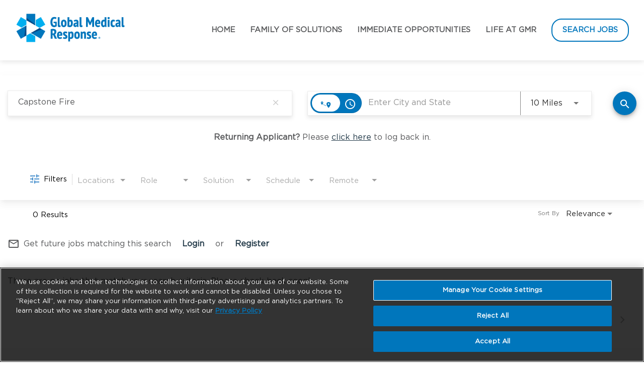

--- FILE ---
content_type: text/html; charset=utf-8
request_url: https://careers.gmr.net/gmr/jobs?page=1&keywords=Capstone%20Fire&sortBy=relevance
body_size: 123125
content:
<!DOCTYPE html>
<html xmlns:ng="http://angularjs.org"
lang="en"
hreflang="en-US"
dir="ltr"
id="ng-app"
class="no-js rms-node"

data-placeholder-focus='false'
 class="" data-jibe-search-version="4.11.171">
  <head>
    

    
      


<script>
  // Prevent Zone.js conflict by preserving native Promise and Zone
  window.__nr_original_Promise = window.Promise;
  window.__nr_original_Zone = window.Zone;
  
  // Configure New Relic to avoid Promise conflicts - Production Non-EU
  window.NREUM = {
    init: {
      distributed_tracing: { enabled: true },
      privacy: { cookies_enabled: true },
      ajax: { deny_list: ["bam.nr-data.net"] },
      // Disable Promise instrumentation to prevent conflicts
      promise: { enabled: false },
      // Also disable any async context tracking that might interfere
      feature_flag: {
        async_context: false
      },
      // Disable other instrumentations that might conflict
      fetch: { enabled: true },
      xhr: { enabled: true }
    },
    loader_config: {
      accountID: "2486686",
      trustKey: "552117",
      agentID: "1120400762",
      licenseKey: "dc1a1a251b",
      applicationID: "1120400762"
    },
    info: {
      beacon: "bam.nr-data.net",
      errorBeacon: "bam.nr-data.net",
      licenseKey: "dc1a1a251b",
      applicationID: "1120400762",
      sa: 1
    }
  };
</script>

<script>
  // Load New Relic after Zone.js initialization
  function loadNewRelicSafely() {
    // Create script element
    var script = document.createElement('script');
    script.src = '/public/js/nr-loader-spa.min.js';
    script.async = true;
    
    script.type = 'text/javascript';
    
    
    // Restore original Promise after New Relic loads
    script.onload = function() {
      setTimeout(function() {
        // Restore native Promise if it was overwritten
        if (window.__nr_original_Promise && window.Promise !== window.__nr_original_Promise) {
          window.Promise = window.__nr_original_Promise;
        }
        
        // Restore Zone if it was overwritten  
        if (window.__nr_original_Zone && window.Zone !== window.__nr_original_Zone) {
          window.Zone = window.__nr_original_Zone;
        }
      }, 0);
    };
    
    document.head.appendChild(script);
  }
  
  // Wait for Zone.js to be ready before loading New Relic
  function waitForZoneAndLoad() {
    if (typeof Zone !== 'undefined' && Zone.__symbol__) {
      // Zone.js is ready, safe to load New Relic
      setTimeout(loadNewRelicSafely, 100);
    } else {
      // Zone.js not ready yet, check again
      setTimeout(waitForZoneAndLoad, 50);
    }
  }
  
  // Start the process
  if (document.readyState === 'loading') {
    document.addEventListener('DOMContentLoaded', waitForZoneAndLoad);
  } else {
    waitForZoneAndLoad();
  }
</script>



    

    <!-- Global site tag (gtag.js) - Google Ads: 415381329 -->
<script async src="https://www.googletagmanager.com/gtag/js?id=AW-415381329"></script>
<script>
window.dataLayer = window.dataLayer || [];
function gtag(){dataLayer.push(arguments);}
gtag('js', new Date());

gtag('config', 'AW-415381329');
</script>

<!-- Google Tag Manager --> 
<script>
(function(w,d,s,l,i){w[l]=w[l]||[];w[l].push(
{'gtm.start': new Date().getTime(),event:'gtm.js'}
);var f=d.getElementsByTagName(s)[0], j=d.createElement(s),dl=l!='dataLayer'?'&l='+l:'';j.async=true;j.src= 'https://www.googletagmanager.com/gtm.js?id='+i+dl;f.parentNode.insertBefore(j,f); })(window,document,'script','dataLayer','GTM-N5VGB9D');
</script> 
<!-- End Google Tag Manager -->



    

    

    <base href="/gmr"></base>
<meta charset="utf-8">
<meta http-equiv="X-UA-Compatible" content="IE=edge,chrome=1">
<meta name="viewport" content="width=device-width, initial-scale=1.0">
<meta name="fragment" content="!">


<meta name="Description" content="GMR Job Search - Capstone Fire - Page 1">
<title>GMR Careers</title>
<link rel="canonical" href="https://careers.gmr.net/gmr/jobs" />



<meta name="robots" content="noindex" />



  <script src= "https://cookie-policy-scripts.icims.com/gmr/careers.gmr.net/script.js"></script>


<script>
  window.slug = '';
</script>

<script>
  window.logoutRedirectUrl = '/jobs';
  
</script>

<script>
  //(DH) Jibe data object init (do not remove)
  window._jibe = {"cid":"gmr"};
  window._jibe.analytics = {"isTrackingEnabled":true};
  window._jibe.env = 'prod';
  window._jibe.region = '';
</script>


  <link rel="shortcut icon" href="https://cms.jibecdn.com/prod/gmr/assets/FAVICON-en-us-1629212217562.ico">


    
    
    
<meta property="og:type"          content="website"                         />


    <meta property="og:title"         content="GMR Careers"    />
    <meta property="og:site_name"     content="GMR Careers"    />
    <meta property="og:description"   content="GMR Careers"     />
    <meta property="og:url"           content="https://careers.gmr.net/gmr/jobs?page=1&amp;keywords=Capstone%20Fire&amp;sortBy=relevance"      />
    <meta property="fb:app_id"        content="525905440781923"     />
    <meta property="fb:pages"         content="null"     />
    
        <meta property="og:image" token-data="OPENGRAPH.IMAGE" token-type="media" content="https://cms.jibecdn.com/prod/gmr/assets/OPENGRAPH-IMAGE-en-us-1635783616163.png"      />
    


    <!-- google webmaster -->
<meta name="google-site-verification" content="XIaa0IiWSOSwK1BRQ4CKWyqSIYzw3lZjxhrd7dhZkwo" />

    
<link rel='stylesheet' href='/dist/css/core.css?v=5.0.328' />
<link rel='stylesheet' href='/dist/assets/fonts/css/font-awesome.min.css' />
 
<link rel='stylesheet' href='https://fonts.googleapis.com/css?family=Roboto:300,700,400' />

<link rel='stylesheet' href='https://fonts.googleapis.com/icon?family=Material+Icons' />







     <style type="text/css">
.loader {
margin: 0 auto;
width: 100px;
}
.loader:before {
content: '';
display: block;
padding-top: 100%;
}

.circular {
-webkit-animation: rotate 2s linear infinite;
animation: rotate 2s linear infinite;
-webkit-transform-origin: center center;
transform-origin: center center;
margin: auto;
}

.path {
stroke-dasharray: 1, 200;
stroke-dashoffset: 0;
-webkit-animation: dash 1.5s ease-in-out infinite, color 6s ease-in-out infinite;
animation: dash 1.5s ease-in-out infinite, color 6s ease-in-out infinite;
stroke-linecap: round;
}

@-webkit-keyframes rotate {
100% {
-webkit-transform: rotate(360deg);
transform: rotate(360deg);
}
}

@keyframes rotate {
100% {
-webkit-transform: rotate(360deg);
transform: rotate(360deg);
}
}
@-webkit-keyframes dash {
0% {
stroke-dasharray: 1, 200;
stroke-dashoffset: 0;
}
50% {
stroke-dasharray: 89, 200;
stroke-dashoffset: -35px;
}
100% {
stroke-dasharray: 89, 200;
stroke-dashoffset: -124px;
}
}
@keyframes dash {
0% {
stroke-dasharray: 1, 200;
stroke-dashoffset: 0;
}
50% {
stroke-dasharray: 89, 200;
stroke-dashoffset: -35px;
}
100% {
stroke-dasharray: 89, 200;
stroke-dashoffset: -124px;
}
}
@-webkit-keyframes color {
100%,
0% {
stroke: lightgray;
}
66% {
stroke: gray;
}
80%,
90% {
stroke: darkgray;
}
}
@keyframes color {
100%,
0% {
stroke: lightgray;
}

66% {
stroke: gray;
}
80%,
90% {
stroke: darkgray;
}
}

.showbox {
height: 80vh;
display: flex;
justify-content: center;
align-items: center;
}
</style>
    
  
     <link rel="stylesheet" type="text/css" href="https://app.jibecdn.com/prod/search/4.11.171/styles.css"/>
  

  


    <link rel='stylesheet' href='https://assets.jibecdn.com/prod/gmr/0.0.196/css/client.css' />

    <script>
  // translations
  window.i18n = {
    DEFAULT_TRANSLATIONS: {"GET_REFERRED":{"TOOLTIP_TITLE":"What is Get Referred?","INSTRUCTIONS":"Get Referred™ is a new way for you to explore career opportunities at {{companyName}}. With Get Referred™, you now have the ability to search your social and professional networks for {{companyName}} employees and ask them to personally refer you for an open position. The process is very easy. Simply choose the job you would like to be referred for, upload your CV and cover letter, search your networks for someone you know who works at {{companyName}} and then send in your request!","BUTTON":"Get Referred","TOOLTIP_BTN":"How Get Referred Works"},"NO_BRANDS":"No brands","LP":{"CC":{"LINKEDIN_NOTE":"Note: This will open in a new tab"},"SKU-G2-1":{"IMG-BG":"https://cms.jibecdn.com/prod/gmr/assets/LP-SKU-G2-1-IMG-BG-en-us-1678443599949.jpeg"},"SKU-D4":{"VIDEO_URL":"https://fast.wistia.com/embed/iframe/86hicsxhk9","VIDEO_TITLE":"This is My Moment - Miranda Smith"},"SKU-A1":{"IMG-BG":"https://cms.jibecdn.com/prod/gmr/assets/LP-SKU-A1-IMG-BG-en-us-1737493951889.jpg","HEADER":"Join Our Team"},"BGI-2":{"LINK-TEXT":"CLICK HERE FOR MORE INFORMATION"},"D4-1":{"QUOTE-1":"At Global Medical Response, we have one mission: providing care to the world at a moment’s notice. Our mission is supported by our Guiding Principles. These principles guide our actions every day. Our stories reflect how we live out our mission and principles.","VIDEO_1":"https://fast.wistia.com/embed/medias/849zmtktid/swatch","LINK-1":"Learn more about GMR,  <a href=\"https://www.globalmedicalresponse.com/home\" target=\"_blank\">visit our website &rarr;</a>","TITLE-1":"About GMR"},"F5":{"LINK":{"TEXT":"<a href=\"/benefits\">View our benefits &rarr;</a>"},"HEADER":{"TEXT":"Our Benefits"}},"D4":{"CTA-4":"<a href=\"/earn-while-you-learn\" token-data=\"LP.D4.CTA-4\" token-type=\"text\">Learn More →</a>","IMG-4":"https://cms.jibecdn.com/prod/gmr/assets/LP-D4-IMG-4-en-us-1749006653457.jpg","PARAGRAPH-3":"Miranda always admired her dad’s career as a Paramedic. At the young age of 13, after administering aid for the first time to a friend, Miranda knew she wanted to be “someone’s hero” and follow in her dad’s footsteps.","CTA-1":"<a href=\"https://www.globalmedicalresponse.com/people/our-stories/ems-for-life/rose-sieman\" token-data=\"LP.D4.CTA-1\" token-type=\"text\">Learn More →</a>","PARAGRAPH-4":"For hundreds of people across the country, the dream of becoming an emergency service provider has come true, thanks to an innovative program called Earn While You Learn.","PARAGRAPH-1":"From training horses to saving lives in the sky, Rose Sieman's journey to becoming a flight nurse shows how resilience and passion can lead to a lifelong calling in EMS.","PARAGRAPH-2":"For hundreds of people across the country, the dream of becoming an emergency service provider has come true, thanks to an innovative program called Earn While You Learn.","QUOTE-1":"Being a regular person with the ability to impact somebody is inspiring and motivating.","IMG-1":"https://cms.jibecdn.com/prod/gmr/assets/LP-D4-IMG-1-1749643674265.png","TITLE-1":"From Ranch to Rescue: Rose’s Flight Path","TITLE-2":"Earn While You Learn Helps EMTs Realize Their Dreams","TITLE-3":"When you breathe, he breathes","TITLE-4":"Earn While You Learn Helps EMTs Realize Their Dreams"},"SKU-G2":{"HREF-2":"mailto:careers@gmr.net","ITEM_PARAGRAPH":"As a veteran, military and reserve-friendly company, Global Medical Response and its host of air and ground-based brands have welcomed thousands of team members over the years that have successfully transitioned their military experience serving their country, into a rewarding career serving their communities as pilots, EMTs, paramedics, nurses, mechanics, communication/dispatch members, and more.  \n<br/><br/>\nWhether you wish to join our ground team to help a car crash victim, keep our fleet of helicopters or ambulances up and running safely, or fly a helicopter or plane to get patients the critical care air transport they need...we'd love to have you join our growing team who pride themselves in answering the call to serve those in their time of need <span><em>at a moment's notice</em></span>.","VIDEO_URL":"https://fast.wistia.net/embed/iframe/cvlt0oltuq","LINK-TEXT-2":"TOUCH BASE WITH A GMR MILITARY RECRUITER","LINK-TEXT":"VIEW AVAILABLE ROLES NATIONWIDE","HREF":"https://careers.gmr.net/gmr/","TITLE":"We Salute Our Heroes"},"SKU-J2":{"CTA":"<a href=\"/corporate-test/talentcommunity\" token-data=\"LP.SKU-J2.CTA\" token-type=\"text\" class=\"main-cta-default\">Corporate</a>","CTA_2":"<a href=\"https://careers.gmr.net/Contingent/talentcommunity/form\" class=\"main-cta-default\" token-data=\"LP.SKU-J2.CTA_2\" token-type=\"text\">Contingent</a>","CTA_1":"<a href=\"/clinical-test/talentcommunity\" class=\"main-cta-default\" token-data=\"LP.SKU-J2.CTA_1\" token-type=\"text\">Clinical and Field</a>","PARAGRAPH":"Not ready to apply? Let’s stay in touch!","TITLE":"Join Our Talented Community","CTA_MILITARY":"<a href=\"https://careers.gmr.net/military/talentcommunity\" class=\"main-cta-default\" token-data=\"LP.SKU-J2.CTA_MILITARY\" token-type=\"text\">Military</a>","CTA_PILOT":"<a href=\"pilot-test/talentcommunity\" class=\"main-cta-default\" token-data=\"LP.SKU-J2.CTA_PILOT\" token-type=\"text\">Pilot</a>"},"SKU-F5":{"ITEM_TITLE-4":"Life Insurance","ITEM_TITLE-3":"Retirement","ITEM_PARAGRAPH-3":"Company match 401(k) retirement savings plan.","ITEM_TITLE-2":"Education","ITEM_PARAGRAPH-4":"Basic life insurance for employees & their family.","ITEM_TITLE-1":"Healthcare","ITEM_ICON-3":"https://cms.jibecdn.com/prod/gmr/assets/LP-SKU-F5-ITEM_ICON-3-en-us-1630476221055.png","PARAGRAPH":{"TEXT":"We offer a wide array of benefit options"},"ITEM_ICON-2":"https://cms.jibecdn.com/prod/gmr/assets/LP-SKU-F5-ITEM_ICON-2-en-us-1630476197662.png","ITEM_ICON-1":"https://cms.jibecdn.com/prod/gmr/assets/LP-SKU-F5-ITEM_ICON-1-en-us-1630476168778.png","ITEM_PARAGRAPH-1":"Medical, dental and vision coverage.","ITEM_PARAGRAPH-2":"Continual education and training programs.","ITEM_ICON-4":"https://cms.jibecdn.com/prod/gmr/assets/LP-SKU-F5-ITEM_ICON-4-en-us-1630476247420.png"},"SKU-f2":{"ICON-8":"https://cms.jibecdn.com/prod/gmr/assets/LP-SKU-f2-ICON-8-en-us-1630425290887.png","ICON-LINK-8":"/access2care","ICON-LINK-7":"/ruralmetrofire","ICON-6":"https://cms.jibecdn.com/prod/gmr/assets/LP-SKU-f2-ICON-6-en-us-1630425218470.png","ICON-7":"https://cms.jibecdn.com/prod/gmr/assets/LP-SKU-f2-ICON-7-en-us-1630425254971.png","ICON-4":"https://cms.jibecdn.com/prod/gmr/assets/LP-SKU-f2-ICON-4-en-us-1630425160060.png","ICON-5":"https://cms.jibecdn.com/prod/gmr/assets/LP-SKU-f2-ICON-5-en-us-1630425185663.png","ICON-LINK-2":"/air-evac-lifeteam","ICON-LINK-1":"/amr","ICON-LINK-6":"/airmed","ICON-LINK-5":"/guardianflight","ICON-LINK-4":"/reachair","ICON-LINK-3":"/med-trans","ICON-2":"https://cms.jibecdn.com/prod/gmr/assets/LP-SKU-f2-ICON-2-en-us-1630425095093.png","ICON-3":"https://cms.jibecdn.com/prod/gmr/assets/LP-SKU-f2-ICON-3-en-us-1630425130208.png","ICON-1":"https://cms.jibecdn.com/prod/gmr/assets/LP-SKU-f2-ICON-1-en-us-1630425028218.png"},"SKU-F2":{"TITLE-LOGO":"https://cms.jibecdn.com/prod/gmr/assets/LP-SKU-F2-TITLE-LOGO-en-us-1634044157851.png","TITLE":"GMR Family of Solutions"},"SKU-2":{"TITLE":"With locations across the U.S., you can decide where to work and live. Find your perfect location!"},"SKU-D1":{"PARAGRAPH-1":"When you join our team, not only will you become part of the world’s largest medical transportation company, but you will be providing care in the communities you call home.","PARAGRAPH":"At Global Medical Response, our mission is providing care to the world at a moment’s notice. With more than 33,000 caregivers across the country, we live out our mission every day.\n<br><br>\nEach of our solutions have long histories of proudly serving the communities where we live: <a href=\"/amr\">American Medical Response (AMR)</a>, \n<a href=\"/air-evac-lifeteam\">Air Evac Lifeteam</a>, \n<a href=\"/reachair\">REACH Air Medical Services</a>, \n<a href=\"/med-trans\">Med-Trans Corporation</a>, \n<a href=\"/airmed\">AirMed International</a>, \n<a href=\"/guardianflight\">Guardian Flight</a>.","TITLE":"Extraordinary Stories. Extraordinary People."},"SKU-BGI":{"IMG-BG":"https://cms.jibecdn.com/prod/gmr/assets/LP-SKU-BGI-IMG-BG-en-us-1682429089053.png"},"SKU-G2-4":{"ITEM_TITLE1":"Actively Hiring Veterans...<br>\nFrom Coast to Coast","ITEM_IMAGE1":"https://cms.jibecdn.com/prod/gmr/assets/LP-SKU-G2-4-ITEM_IMAGE1-en-us-1681141366354.jpg","ITEM_PARA1":"As the nation's largest provider of Emergency Medical Services...we are actively hiring throughout the country, including roles in Alaska and Hawaii. Complete the form via the link below to receive regular updates regarding military recruiting events near you in the coming months, and get a jump on the competition by speaking with one of our amazing GMR military recruiters.","ITEM_CTA1":"<a class=\"g2-container2__cta\" href=\"https://careers.gmr.net/Military/talentcommunity\">Touch Base with a GMR Military Recruiter</a>"},"SKU-ACCORDION":{"CTA-4":"<a href=\"/gmr/jobs?categories=Emergency%20Medical%20Responder%7CEmergency%20Medical%20Technician%7CParamedic%7CVehicle%20Mechanic%7CVehicle%20Service%20Technician%7CClinical%20Education%7CCritical%20Care%20Nurse%7CDispatch%7CDriver%7CField%20Training%20Officer%7CEarn%20While%20You%20Learn%7COperations%7CSchedulers%7CWheelchair%20Driver\">Apply &rarr;</a>","IMG-BG-4":"https://cms.jibecdn.com/prod/gmr/assets/LP-SKU-ACCORDION-IMG-BG-4-en-us-1630562196924.jpg","PARAGRAPH-5":"Finance, Legal, HR, IT, Marketing, Compliance, Business Development, Administrative, Project Management","CTA-3":"<a href=\"/gmr/jobs?categories=Respiratory%20Therapist%7CPilot%7CFlight%20Paramedic%7CFlight%20Nurse%7CAircraft%20Mechanic%7COperations\">Apply &rarr;</a>","IMG-BG-5":"https://cms.jibecdn.com/prod/gmr/assets/LP-SKU-ACCORDION-IMG-BG-5-en-us-1633099437010.jpg","CTA-2":"<a href=\"/gmr/jobs?categories=Emergency%20Medical%20Technician%7CParamedic%7CDispatch%7CDriver%7CFirefighter\">Apply &rarr;</a>","IMG-BG-2":"https://cms.jibecdn.com/prod/gmr/assets/LP-SKU-ACCORDION-IMG-BG-2-en-us-1630562133146.jpg","PARAGRAPH-3":"Flight Paramedics, Pilots, Flight Nurses, Respiratory Therapists, Mechanics","CTA-1":"<a href=\"/immediate-opportunities\">Apply &rarr;</a>","IMG-BG-3":"https://cms.jibecdn.com/prod/gmr/assets/LP-SKU-ACCORDION-IMG-BG-3-en-us-1662641205647.png","PARAGRAPH-4":"EMTs, Paramedics, Dispatchers, Critical Care Nurses, Schedulers, Service Technicians, Wheelchair Van Drivers","PARAGRAPH-1":"EMTs, Paramedics, Pilots, Nurses","IMG-BG-1":"https://cms.jibecdn.com/prod/gmr/assets/LP-SKU-ACCORDION-IMG-BG-1-en-us-1630562095609.jpg","PARAGRAPH-2":"EMTs, Paramedics, Dispatchers, Wheelchair Van Drivers, Firefighters","PARAGRAPH":"We offer you a variety of career opportunities and plenty of career progression paths — whether you want to work within our fire, air or ground medical services. Or if you love what we do and are a finance, IT, operations, business development, marketing or HR professional, you too can make a difference. Start writing your story today!","CTA-5":"<a href=\"/gmr/jobs?categories=Administrative%7CBusiness%20Development%7CCall%20Center%7CCompliance%7CExecutive%7CFinance%7CHuman%20Resources%7CInformation%20Technology%7CLegal%7CMarketing%7CMembership%20Sales%7CProject%20Management\">Apply &rarr;</a>","VERTICAL-TITLE-5":"Professional Services","VERTICAL-TITLE-4":"Ground Medical","TITLE":"Endless Career Path Possibilities","VERTICAL-TITLE-3":"Air Medical","VERTICAL-TITLE-2":"Fire Services","VERTICAL-TITLE-1":"Immediate Openings"},"SKU-G2-3":{"ITEM_VIDEO1":"https://fast.wistia.net/embed/iframe/188506ds2l","ITEM_TITLE1":"We Proudly Salute Veterans","ITEM_PARA1":"Veterans have a passion for serving others. See how Chief Pilot Tim Jenkins and Communications Manager Tiffany Mallett-Daniel have successfully transferred their military skills into a career in EMS."},"SKU-G2-2":{"TITLE_PARA":"United States Air National Guard","LINK-TEXT":"MEET OUR VETERANS","HREF":"https://www.globalmedicalresponse.com/people/military/meet-our-veterans","TITLE":"Robyn Zemek","ITEM_PARA1":"<span>Appeals Clinician Nurse</span>\n“The Air National Guard allowed me to use my training as a civilian Flight Nurse, Emergency Room Nurse and Paramedic in a bigger capacity and provide care worldwide,” said Zemek. “The military has prepared me by providing me with further medical training and certifications to help in my knowledge of medical conditions and treatment plans, which allows me to justify the medical necessity of air ambulance transports.”","ITEM_PARA2":"Learn more about Robyn and a host of other veterans within our Global Medical Response family and discover how they used their military skills to successfully transition into a career in EMS."},"CAP_PRIVACY_STATEMENT":"We collect personal information (e.g. name, email, work history, etc) to match you to job opportunities. We store this data for a default period of 12 months to support machine learning based matching and manual matching by our recruiters. You can request the updating or deletion of your profile data by e-mailing us <a href=\"mailto:privacy@icims.com\">here</a>.  View our full <a href=\"https://www.jibe.com/privacy-policy\" target=\"_blank\" rel=\"noopener noreferrer\">privacy policy here</a>.","SKU-D4-1":{"VIDEO_URL":"https://www.youtube.com/embed/fi-ODG3rrq8?si=HTWEOSnQ-8v-ndfh","VIDEO_TITLE":"Why GMR"},"SKU-BGI-2":{"IMG-BG":"https://cms.jibecdn.com/prod/gmr/assets/LP-SKU-BGI-2-IMG-BG-en-us-1697194125866.jpeg","ITEM_PARAGRAPH-3":"For more information, please email <a class=\"mail-link\" href=\"mailto:careers@gmr.net\">careers@gmr.net</a>","LINK-TEXT":"CLICK HERE FOR MORE INFORMATION","HREF":"https://careers.gmr.net/gmr/jobs/31698?lang=en-us","ITEM_HEAD2-1":"CAMP LIBERTY EMS FAST TRACK","ITEM_PARAGRAPH-1":"GMR is proud to partner with <span>Camp Liberty EMS Fast Track</span> to provide military veterans with the opportunity to transition into a career within Emergency Medical Services. Camp Liberty’s free, four-week training allows individuals to train with other military veterans from all branches in a highly immersive, residential environment.","ITEM_HEAD3-1":"GMR Is Proud To Partner With","ITEM_PARAGRAPH-2":"Upon completion, all graduates will have a job waiting for them within GMR."},"SKU-BGI-1":{"IMG-BG":"https://cms.jibecdn.com/prod/gmr/assets/LP-SKU-BGI-1-IMG-BG-en-us-1678434048016.png","ITEM_HEAD2-1":"VETERANS BRING A UNIQUE SKILLSET TO THE WORKFORCE","ITEM_PARAGRAPH-1":"Leadership abilities, mission-driven values and the ability to thrive in challenging conditions.","ITEM_HEAD3-1":"Those are skills we're looking for at GMR.","ITEM_PARAGRAPH-2":"<b>Those are skills we're looking for at GMR.</b>"}},"role-search":{"search-bar":{"back":"Back"}},"PERSONALIZATION":{"ADD":"Add","GETSTARTED":"Get Started","GET_JOBS":"Get Jobs","PARAGRAPH":"Answer a few short questions and we will match you with our jobs.","SELECTLOCATION":"Please select a location from the dropdown.","ADDITIONAL_SUBTITLE":"Supplying this information will further improve the quality of your matches.","OPTIONAL":"*Optional","USE_REMOTE_JOBS":"Include remote jobs","PRIVACY_POLICY_TEXT":"Privacy Policy","REVIEW_RESUME":"Review Resume","UPLOAD":"Upload","UPLOAD_FILE_SCAN_ERROR":"File security check failed","FULL_TIME":"Full Time","CURRENT_STEP":"Current step in Job Matching flow","CONNECT_EXISTING_ACCOUNT":"Sign into existing account","PART_TIME":"Part Time","ENTRY_LEVEL":"Entry Level","RECOMMENDATIONS_NONE_HEADER":"No matches found","CONNECT_LINKEDIN":"Connect with Linkedin","RECOMMENDATIONS_NONE_SUBHEADER":"Edit your search criteria or CV to receive new results.","TOGGLE_REMOTE_JOBS":"Include remote jobs in search","SKILLS-BANNER":{"PARA":"Hey {{fname}}, help improve your profile! Adding new skills makes your job matches more accurate.","RECOMMENDATIONS_PARA":"Keep your profile up to date to get top-notch recommendations.","HEADER":"Wow! We found new skills for you.","RECOMMENDATIONS_HEADER":"{{totalRecommendations}} jobs matches your profile!","BUTTON-TEXT":"Update My Skills"},"JOB_TYPE":"Desired Job Type","PROFILE_SUBTITLE":"Your profile offers detailed information required for our algorithm.","RECOMMENDATIONS_HEADER":"Review your matches","KEYWORDS_HEADER":"Enter Relevant Keywords.","LOCATION_HEADER":"Enter Location","LOADING":"Loading","LOCATION":"Location","RETURN_TO_STEP":"Return to step in Job Matching flow","BROWSE":"Browse","SENIORITY":"Experience Level","PROFILE_TITLE":"Select Your Profile","USE_CV_LOCATION":"Filter by this location","CONTRACT":"Contract","FIND_MYJOBS":"Start Here","RECOMMENDATIONS_SUBHEADER":"Edit your matching criteria to receive updated results.","MID_LEVEL":"Mid Level","PROFILE":"Profile","KEYWORDS_SUBTITLE":"Keywords help support and enrich your profile data.","ADDITIONAL_HEADER":"Provide Additional Information.","NEXT":"Next","START_OVER":"Start Over","REMOVE":"Remove","CONTACT_INFORMATION":"Contact Information","PRIVACY_POLICY_LINK":"https://www.icims.com/legal/privacy-notice-website/","SENIOR_LEVEL":"Senior Level","ENTER_LOCATION":"Enter a Location","LOCATION_SUBTITLE":"We will show you matches centered around this location.","OR":"or","WORK_HISTORY":"Work History","UPLOAD_TITLE":"Upload a resume","JOB_SEARCH":"Job Search","PRIVACY_DISCLAIMER":"Data Privacy Notice","RECOMMENDATIONS_NONE_PARA":"Try using different match criteria or starting a new search? Try searching without your profile.","RESUME_UPLOADED":"Resume Uploaded","EDUCATION_HISTORY":"Education History","PRIVACY_ERROR":"You must acknowledge this message to proceed.","CANCEL":"Cancel","BACK":"Back","MATCHES":"Matches","TITLE":"Find Your Job Matches","PRIVACY_AGREEMENT":"I understand the data I upload during this session will be processed for Job Matching but none of my data, including any Personally identifiable Information will be saved.","KEYWORDS":"Search Keywords"},"REFERRAL":{"MODAL":{"CHECK_STATUS":{"BUTTON":"Check email","HEADER":"Great! Now let's check if your candidate has been referred","EMAIL":"Referral's email address","BODY":"This step will confirm nobody else is linked to your candidate"},"START":{"REJECT":"Yes","HEADER":"Start your referral","CONFIRM":"No","BODY":"Is this potential candidate an active or fixed term employee, current contractor, co-op or intern at J&J?"},"ERROR":{"HEADER":"Sorry, that candidate is not eligible for employee referral at this time","BODY":"The person with this email address has either already been linked to another company employee for referral or is in a position that is not eligible for the Employee Referral Program","NEW_REFERRAL":"Refer Another Candidate"}}},"PRE_LOGIN":{"ACCEPT":"Yes","DECLINE":"No"},"NO_STATE":"No state","TALENTNETWORK":{"JOIN_CC":"<a href=\"#\">Join our talent network</a> and we will contact you when a job matches your skillset.","HOME_URL":"/","SUB_HEADER":"Join our talent community","SUCCESS_MESSAGE":"Thank you for joining our Talent Network. We will keep you updated.","JOIN_CC_BUTTON":"Join Now","HEADER_BG_IMAGE_URL":"add image url","HEADER":"Join Our Talent Network"},"UI":{"BACK_TO_TOP":"Back to Top","HEADER_LOGOUT":"Logout","MILES":"Miles","CAREERS_TITLE":"{{companyName}} Careers","LOGIN_ERROR":"You must be logged in to access your submitted applications.","FILTERS":"Filters","SKIP_TO_MAIN":"Skip to Main Content","NEARBY_FIFTY_MILES":"within 50 miles","NEARBY_HUNDRED_MILES":"within 100 miles","JOBAPPLY_LITIMEOUTERROR":"Timeout -- LinkedIn API did not respond","JOIN_NOW":"Join Now","NEARBY_SELECT_100_MILES":"within 100 miles","UNSUPPORTED_NEW":"<p>A web browser is a piece of software on your computer. It lets you visit webpages and use web applications.</p> <p>It's important to have the latest version of a browser. Newer browsers save you time, keep you safer, and let you do more online.</p> <p>Try a different browser - all are free and easy to install. Visit <a href=\"https://www.whatbrowser.org/\" target=\"_blank\">whatbrowser.org</a> for more information.</p> <p>If you are using a later version of Internet Explorer, please make sure you are not in compatibility mode of an older version of the browser.</p>","UPLOAD":"Upload","CUSTOM_MAINTENANCE_TITLE_1":"Temporarily Down for Maintenance","NEARBY_SELECT_15_MILES":"within 15 miles","NEARBY_SELECT_50_MILES":"within 50 miles","NEARBY_SELECT_25_MILES":"within 25 miles","TYPEAHEAD_INPUT":{"SEARCH":"Search","CLEAR_SELECTED":"Clear selected","NO_RESULTS":"No results found"},"NEARBY_FIVE_KM":"within 5 kilometers","FOOTER_CURRENT_YEAR":"&copy; {{currentYear}}","MENU_LOGOUT":"Logout","EXACT":"Exact","JOBAPPLY_LIAPIERROR":"Error calling LinkedIn API for profile","UNSUPPORTED":"We're sorry, but your browser is not supported. To use our site, we recommend using the latest version of Safari, Firefox, Chrome, or Internet Explorer. If you are using a later version of Internet Explorer, please make sure you are not in compatibility mode of an older version of the browser.","ACTIVE_FILTER_LABEL":"Active Filters","EXACT_LOCATION":"Exact location only","NEARBY_TEN_KM":"within 10 kilometers","SELECTED":"selected","SHOW_MORE":"Show more","NO_THANKS":"No Thanks","HEADER_LOGGED_IN":"Logged in as <span class='user-profile-toggle' ng-click='openUserProfile()''>{{user}}</span>","MENU_SEARCH":"Search Jobs","SHOW_ALL":"Show All","JOIN_TALENTNETWORK_TAG":"and we will contact you when a job matches your skillset.","HEADER_TITLE":"{{companyName}} - Home","MORE_THAN":"More than","NEARBY_TWENTYFIVE_MILES":"within 25 miles","CLEAR_ALL_FILTERS":"Clear All","UPLOADED":{"DATE":"Uploaded date","ATTACHMENTS":"Uploaded attachments"},"CLICK_HERE":"Click here","NEARBY_FIFTY_KM":"within 50 kilometers","LOADING":"Loading","NO":"No","SELECT_LANGS":"Select Language","NONLINEAR":{"PROMPT_CONFIRM":"Do not show again","PROMPT":"If you leave a section without clicking \"Save & Continue\" any answers for that page will be erased."},"YES":"Yes","JOIN_TALENTNETWORK":"Join our talent network","JOBAPPLY_ERROR":"An error occurred while attempting to apply to this job.","MAINTENANCE_WINDOW_LINE_1":"Scheduled maintenance is under way. We will be back online shortly.","NEARBY_HUNDRED_KM":"within 100 kilometers","BY_PUBLIC_TRANSIT":"<i class=\"fa fa-train\"></i>","PREVIOUS":"Previous","NEARBY_SELECT_MILES":"within {{nearbyDistance}} miles","DELETE":"Delete","CUSTOM_MAINTENANCE_WINDOW_LINE_1":"Scheduled maintenance is under way. We will be back online shortly.","HIDE_FILTERS":"Hide Filters","NEARBY_FIVE_MILES":"within 5 miles","JOBAPPLY_CREATEUSERERROR":"Error creating user from LinkedIn profile","NEXT":"Next","NEXT_CONFIRM":"Save & Continue","HEADER_LOGIN":"Sign In","NEARBY_SELECT_10_MILES":"within 10 miles","SHOW_FILTERS":"Show Filters","MAINTENANCE_TITLE_1":"Temporarily Down for Maintenance","NEARBY_TWENTYFIVE_KM":"within 25 kilometers","OR":"or","SUCCESS":"Success","NEARBY_TEN_MILES":"within 10 miles","MENU_HOME":"Careers Home","JOBAPPLY_ERRORONJOB":"Error loading job from job service","KILOMETERS":"KM","MENU_LOGIN":"Sign In","CONTINUE":"Continue","NEARBY_SELECT_5_MILES":"within 5 miles","NEARBY_SELECT_EXACT_LOCATION":"Exact location only","GOT_IT":"Got It","CANCEL":"Cancel","SELECT_ALL":"Select All","SUBMIT":"Submit","JOBAPPLY_CONTENT_BLOCKING":"An error occurred. This may be due to browser settings which block content required for this site to function. <br>Try a different browser or follow these directions to disable content blocking on <a href=\"https://support.mozilla.org/en-US/kb/enhanced-tracking-protection-firefox-desktop#w_what-to-do-if-a-site-seems-broken\" target=\"_blank\">Firefox</a> and <a href=\"https://support.apple.com/guide/safari/manage-cookies-and-website-data-sfri11471/mac\" target=\"_blank\">Safari</a>.","BACK":"Back","MINUTES":"mins","NEARBY_SELECT_KM":"within {{nearbyDistance}} kilometers","NEXT_DISABLED":{"INFO":"All required questions must be answered to save this page."},"BY_CAR":"<i class=\"fa fa-car\"></i>","SHOW_LESS":"Show less"},"FB_CHAT":{"GREETING_OUT":"How can I help you?","GREETING_IN":"How can I help you?"},"UPLOAD":{"PREVIEW_DOCUMENT":{"NOT_SUPPORTED":"The preview for your document will open in your native document viewer.","CLICK_TO_PREVIEW":"Please click the link below:","SKILLS":"SKILLS","PRESENT":"Present","EMPLOYMENT_INFORMATION":"EMPLOYMENT INFORMATION","UPLOADED_WITH":"Uploaded Resume with","INVALID_WARNING":"Sorry! We were not able to display your document.","EDUCATION_INFORMATION":"EDUCATION INFORMATION","GENERAL_INFORMATION":"GENERAL INFORMATION"},"GOOGLE_DRIVE":"Google Drive","WELCOME_THANKS_AGAIN":"Thanks again for your interest.","FILE_HEADER":"Files","APPLY_WITH_RESUME":"Use Saved Resume or Upload New Resume","BASIC_HEADER":"Or, enter your resume below:","FILE_UPLOADING":"Uploading","WELCOME":"Welcome","EMAIL":{"ERROR_MESSAGE":"There was a problem sending out the email, please try again"},"FILE_NAME":"File Name","CHOOSE_ANOTHER":"","EASYAPPLY-LINKEDIN-BUTTON":"Upload your resume using LinkedIn","PREVIEW_RESUME":"Preview Your Resume","EASYAPPLY-INSTRUCTIONS":"Please select a Resume Upload Option","HOW_TO_PROCEED":"How would you like to proceed?","FILE_TYPES_HEADER":"Accepted file types:","ADDITIONAL_DOCS":{"DESCRIPTION":"If you have additional documents you would like to share, please choose from the options below to upload them. Otherwise, click \"Next\" to continue.","CHOOSE":"Select document type","PREVIOUS_HEADER":"Use a previously uploaded document:","TYPE_IN":"Type In Document","HEADER":"Upload Additional Documents","RESTRICTIONS":"You can upload one file for each document type","PREVIOUS":"Select from previously uploaded files","OPTIONS_HEADER":"Or, upload a new document using one of the following:"},"DOC_TYPES":{"OTHER":"Other","CERTIFICATIONS":"Certifications","LETTER_OF_RECOMMENDATION":"Letter of Recommendation","EMPLOYEMENT_CERTIFICATE":"Employment Certificate","REFERENCE_LIST":"Reference List","TRANSCRIPT":"Transcript","COVER_LETTER":"Cover Letter","PORTFOLIO":"Portfolio","RESUME":"Résumé","WRITING_SAMPLE":"Writing Sample"},"LINKEDIN":"LinkedIn","INVALID_EMAIL":"You must enter a valid email address","FILE_UPLOAD":"File Upload","EMAIL_INSTRUCTIONS_REPLY":"Or, reply to the email sent to {{email}} with your resume attached.","MUST":"Please upload or select a saved resume to continue","FILE_SIZE_MAX":"Up to 1","SELECTED":"Upload Selected Document","TYPE_IN_HEADER":"Enter or paste your desired text","UPLOADED_FILES_HEADER":"Uploaded Files","FILE_UPLOADED":"Uploaded","WRONG_MIME_TYPE":"The type of file you are trying to upload is not supported, please try a different one.","EMAIL_INSTRUCTIONS":"To submit your resume for this position, please complete one of the options below:","TOO_LARGE":"The file you are trying to upload is too large, please verify you are using the right file and try again.","PREVIOUS_HEADER":"Use a previously uploaded resume:","TYPE_IN":"Type-in Resume","APPLY_WITH_COVER_LETTER":"Apply With Cover Letter","LIST":{"NO_FILES":"No documents"},"EMAIL_RESUME_TEMPLATE":{"SUBJECT":"Your job application isn't complete!","BODY":"<!DOCTYPE html><html><head><meta content='text/html; charset=UTF-8' http-equiv='Content-Type' /></head><body><p>Hi,</p><p>Thanks for starting your application to {{companyName}}.</p><p>To complete your application you must do one of the following:</p><p>Forward an email from your mobile device with your resume attached to {{fromEmail}}</p><p>OR</p><p>Reply to this email from your laptop or desktop computer with your resume attached.</p><p>Thank you for your interest,<br />The Recruiting Team</p></body></html>"},"RESUME_ERROR":"There was an error uploading your resume.","UNABLE_TO_PARSE":"There was an error parsing data from your resume. Please ensure that your resume matches one of the accepted file types and does not contain any images. You may also continue with your upload, and manually enter in your application information.","RESUME_HEADER":"Upload Your Resume","ERROR_MESSAGE":"There was an error uploading your resume.","EMAIL_LABEL":"Please enter your email address:","APPLY_WITHOUT_COVER_LETTER":"Apply Without Cover Letter","RESUME":{"CLIENT_INSTRUCTIONS":""},"DROPBOX":"Dropbox","OPTIONS_HEADER":"Or, upload a new resume using one of the following:","FILE_SIZE_HEADER":"File Size:","TOO_SMALL":"The file you are trying to upload is too small, please verify you are using the right file and try again.","EMAIL_HEADER":"Email Your Resume","COVER_LETTER_HEADER":"Upload your Cover Letter","APPLY_WITHOUT_RESUME":"Apply without Resume","NEW_DOCUMENT":"Upload a new document","AUTOFILL":"We will use your resume to autofill as much of your application as we can.","PREVIOUS_COVER_LETTER":"Select From Previous Cover Letters","COVER_LETTER_ERROR":"There was an error uploading your cover letter.","INSTRUCTIONS":"Upload a resume using one of the following:","UPLOADED_AT":"Uploaded at {{param}}","FILES_PREVIOUS_DIRECTORY":"Previous directory","FILE_TYPE_LIST":".pdf, .doc, .docx, .rtf","IN_PROGRESS":"Please wait while we upload your resume...","REUSE":"Reuse this document","RETRY_NO_PARSE":"Retry without parsing","WELCOME_THANKS":"Thank you for exploring career opportunities with {{companyName}}!","CV":{"ERROR_MESSAGE":"There was an error uploading your cover letter.","INSTRUCTIONS":"Upload a cover letter using one of the following:","CHOOSE":"Would you like to attach a cover letter?","BASIC_HEADER":"Or, enter your cover letter below:","EMAIL_INSTRUCTIONS_REPLY":"Or, reply to the email sent to {{email}} with your cover letter attached.","MUST":"Please upload or select a saved cover letter to continue","SAVE_AS_RESUME_TXT":"Your most current entry into this box will be saved as a link entitled resume.txt and will be stored in Previously Uploaded Documents.","OPTIONS_HEADER":"Or, upload a new cover letter using one of the following:","IN_PROGRESS":"Please wait while we upload your cover letter...","CLIENT_INSTRUCTIONS":"If you have a cover letter, please choose from the options below to upload it.","EMAIL_HEADER":"Email Your Cover Letter","EMAIL_INSTRUCTIONS_FORWARD":"Forward an email with your cover letter attached to: <strong>{{email}}</strong>","EMAIL_INSTRUCTIONS":"To submit your cover letter for this position, please complete one of the options below:","SAVE_AS_COVER_LETTER_TXT":"Your most current entry into this box will be saved as a link entitled cover_letter.txt and will be stored in Previously Uploaded Documents.","EMAIL_NOW":"My Cover Letter is Sent","EMAIL_CV_TEMPLATE":{"SUBJECT":"Your job application isn't complete!","BODY":"<!DOCTYPE html><html><head><meta content='text/html; charset=UTF-8' http-equiv='Content-Type' /></head><body><p>Hi,</p><p>Thanks for starting your application to {{companyName}}.</p><p>To complete your application you must:<p>Reply to this email from your laptop or desktop computer with your cover letter attached.</p><p>Thank you for your interest,<br />The Recruiting Team</p></body></html>"}},"PREVIOUS_RESUME":"Select From Previous Resumes","PREVIOUSLY_UPLOADED":"Previously uploaded documents","EASYAPPLY-LINKEDIN-BUTTON-DESC":"By using LinkedIn we are able to quickly and efficiently pull all profile and job information with a single click.","EMAIL_INSTRUCTIONS_FORWARD":"Forward an email with your resume attached to: <strong>{{email}}</strong>","EASYAPPLY-OTHER-OPTIONS":"Or, one of the following:","EMAIL~OVERRIDDEN~":"Email","EMAIL_LATER":"I'll Send It Later","EMAIL_NOW":"My Resume is Sent"},"CREDO":{"INTRO_HEADING":"Intro","NEXT_BTN":"Next Page","COMPLETE_TEXT":"You've completed this page! Click below to continue with the application.","COMPLETE_HEADING":"Finish","INTRO_ADDON":"Please answer these questions thoughtfully, as your responses will directly impact your eligibility to be considered for an open role.","START_BTN":"OK"},"OPENGRAPH":{"IMAGE":"https://cms.jibecdn.com/prod/gmr/assets/OPENGRAPH-IMAGE-en-us-1635783616163.png"},"NO_CATEGORIES":"No Categories","REG_OR_TEMP":"Regular/Temporary:","INDEED_ICON":"https://cms.jibecdn.com/prod/jibeapply/assets/INDEED_ICON-en-us-1522080436580.png","ERROR":{"NO_JOBS_404":"We’re sorry, but it looks like this job may be no longer available or does not exist. Please click <a href=\"/jobs\"><u>here</u></a> to perform a new job search.","NO_APPLICATIONS_404":"We’re sorry, but it looks like we cannot find your job application. Please click <a href=\"/jobs\">here</a> to perform a new job search.","PAGE_NOT_EXISTS":"The page you are looking for no longer exists."},"LOGIN":{"FACEBOOK":"Connect with Facebook","CONFIRM_PASSWORD":"Confirm Password","FORGOT_LINK":"Forgot password?","CURRENT_PASSWORD":"Current Password","EMAIL_CREATE":"Register with Email","FIRSTNAME":"First name","SELECT_ONE":"Select...","VERIFY":"Verify email","EMAIL":"Email","HIDEPASSWORD":"Hide password","RATE_LIMIT_ERROR_MESSAGE":"Account locked out due to invalid attempts, please try again after 10 mins","CONFIRM_EMAIL":"Confirm Email","URL":{"ERRORDESCRIPTION":"Login Error Description"},"FORGOT":{"SUCCESS_CREATED":"If you have an account registered under this email address, you will receive a password reset email shortly.","INVALID_FORGOT":"Incorrect username and email combination.","SUBMIT":"Submit","TITLE~OVERRIDDEN~":"Reset Password","SUCCESS_UPDATED":"Your account has been successfully updated.","USERNAME":"Forgot Username?","TITLE":{"PASSWORD":"Reset Password","USERNAME":"Forgot Username"},"INVALID_UPDATE":"Password given not valid.","INVALID_SESSION":"Session has expired.","LOGIN_LINK":"Return to Login?"},"LASTNAME":"Last name","REQUIREDFIELDS":"is required.","GENDER":"Gender","LINK":"Or, Login to your account","USERNAME":"Username","EMAIL_TYPE":"Email Type","SHOWPASSWORD":"Show password","GOOGLE":"Connect with Google","REGISTER":{"SUBMIT":"Register","LINK":"Or, create your account","TITLE":"Register","LOGIN_LINK":"Already a user? <a>Login!</a>","INVALID_REGISTRATION":"Invalid registration used. Please verify fields."},"PRIVACY_POLICY":{"CANCEL":"Disagree","SUBMIT":"Agree","BODY_CONT2":"&nbsp;","ERROR":"You must accept to continue","TITLE":"Privacy Policy","BODY":"1. Data Collection and Purpose<br><br>\nWe may collect Personal Information from you such as your name, email address, and job preferences if you opt-in to receive job alerts. This information will be used solely to provide updates about job opportunities that match your preferences.<br><br>\n\n2. Explicit Consent and Opt-In<br><br>\nYou will only receive job alerts if you explicitly opt into this service. You may unsubscribe at any time by following the instructions provided in the email or updating your preferences on our career site.<br><br>\n\n3. Data Retention Policy<br><br>\nAs a general matter, we may retain your Personal Information for as long as it is necessary to fulfill the purposes for which we collected it, to satisfy legal and regulatory requirements, or as required or permitted by applicable law. To determine the length of time for which we will retain Personal Information, we may consider the volume and sensitivity of the Personal Information, the purposes for which we collect and use the Personal Information, and applicable legal and regulatory requirements. In certain circumstances, we may anonymize your Personal Information so that it can no longer be associated with you. We may use such anonymized information for various business purposes, including analytics and research, and may retain it indefinitely without further notice to you.<br><br>\n\n4. Third-Party Sharing<br><br>\nWe may disclose your Personal Information as outlined below:\n<div>\n    <ul style=\"list-style:initial;padding-left:40px;\">\n      <li>With our affiliates and subsidiaries. We may disclose your Personal Information to our affiliates and subsidiaries for use in accordance with this Privacy Policy.</li>\n      <li>With our service providers. We may disclose your Personal Information with service providers and vendors that perform tasks on our behalf, such as invoicing or billing activities, marketing and analytics activities, payment processing, the operation and maintenance of the Sites, and other services. Any such service providers will be under an obligation to us to maintain the confidentiality of your Personal Information.</li>\n      <li>Public and governmental authorities. We may disclose your Personal Information with entities that regulate or have jurisdiction over Global Medical Response, such as regulatory authorities, law enforcement, public bodies, and judicial bodies.</li>\n      <li>Other third parties, as reasonably necessary. We may disclose your Personal Information with other third-parties:</li>\n      <ul style=\"list-style:initial;padding-left:40px;\">\n          <li>In relation to a merger, sale, acquisition, divesture, restructuring, reorganization, dissolution, bankruptcy, or other change of ownership or control (whether in whole or in part);</li>\n          <li>To perform functions on our behalf and who also provide services to us, such as professional advisors, social media networks, data management companies, digital agencies and marketers;</li>\n          <li>To: (1) comply with laws applicable to Global Medical Response, a request from law enforcement, a request from a regulatory agency, or other legal process; (2) protect the legitimate rights, privacy, property, interests or safety of Global Medical Response, our customers, business partners, personnel, or the general public; (3) pursue available remedies or limit damages; (4) enforce our terms of use; or (5) respond to an emergency;</li>\n          <li>To comply with your request; or</li>\n          <li>To comply with your request or with your consent.</li>\n      </ul>\n\t</ul>\n</div>\n\n5. Candidate Rights<br><br>\nYou have the right to access, update, or delete your data associated with the job alert service. You may also withdraw your consent at any time by unsubscribing from the service, or contacting us about questions or requests using the information below:<br><br>\n\nE-mail at askprivacy@gmr.net<br><br>\nFilling out our “Contact” form available on our homepage under the Contact tab<br><br>\nCall toll-free at 833-235-3104<br><br>\n\n6. Policy Update Notification<br><br>\nGMR may modify this Privacy Policy at any time in its discretion to reflect, for example, changes to our practices or for other legal, regulatory, or operational reasons. If we make any material changes to the ways in which we process your Personal Information, then we will take reasonable efforts to notify you of these changes. The updated Privacy Policy will supersede all previous versions. Your continued use of the Services after the effective date of the updated Privacy Policy will indicate your acceptance of the updated Privacy Policy.","BODY_CONT":"&nbsp;"},"EMAIL_OPTION":{"HEADER":"Login with your email account"},"DELETE_PROFILE":"Profile Successfully Deleted","LINKEDIN":"Connect with Linkedin","UNAUTHORIZED_PROFILE_ACTION":"Unauthorized profile action","UNAUTHORIZED_PROFILE_DELETE":"You are not authorized to delete this profile.","VALIDATIONS":{"CONTACT":"At least one method of contact is required","WRONG_INFO":"Wrong information. Please try again!","EMAIL_FORMAT":"Invalid email","FIRSTNAME":"First name not filled","EMAIL":"Email not filled","SECURITY_ANSWER":"Security Answer not filled","PASSWORD":"Password not filled","LASTNAME":"Last name not filled","PASSWORD-REQUIREMENTS":"Password must contain at least 1 lower case letter, 1 capital letter (A-Z), 1 special character (!@#$%^&*), and a number (0-9)","AGREE":"Please Agree to the Privacy Policy","GENDER":"Gender not selected","PASSWORD_MISMATCH":"Passwords Do Not Match","USERNAME":"Username not filled"},"PLACEHOLDER":{"CONFIRM_NEW_PASSWORD":"Confirm New Password","NEW_PASSWORD":"New Password","PASSWORD":"Password","CONFIRM_PASSWORD":"Confirm Password","LASTNAME":"Last name","CURRENT_PASSWORD":"Current Password","GENDER":"Gender","USERNAME":"Username","FIRSTNAME":"First name","EMAIL":"Email"},"REGISTER_LINK":"Not a user? <a>Register!</a>","HELPER_TEXT":"","INVALID_LOGIN":"Incorrect username and password combination.","PASSWORD":"Password","SUBMIT":"Log In","TITLE":"Login","FORGOT_USERNAME":{"TITLE":"Forgot Username"},"ATS_UNAVAILABLE":"The applicant tracking system is unavailable at this time, please try again later.","VERIFICATION":{"BODY":"<p>Dear ${user.firstName},</p>\n<p>Thanks for choosing to apply for a job with ${client.display.name}! Please verify ownership of your email address by clicking this <a href=\"${page.url}?id=${user.id}&ptoken=${user.token}\">link</a>.</p>\n<p>Alternatively, you can verify your account by pasting this URL into your browser: <a href=\"${page.url}?id=${user.id}&ptoken=${user.token}\">${page.url}?id=${user.id}&ptoken=${user.token}</a></p>\n<p>Please note that your job application will not be submitted to ${client.display.name} until you have successfully verified ownership of your email address.</p>\n<p>Sincerely,</p>\n<p>The ${client.display.name} Recruiting Team</p>"}},"candidate_connect":{"cc_signup":{"error_blank_input":"Please fill out all fields."},"email_signup":{"error_blank_input":"Please fill out all fields.","error_network":"There was an error processing your request. Please try again later.","error_title":"Error","success_title":"Success!","error_invalid":"Please enter a valid email address.","success_button":"Continue","success_paragraph":"Thanks for subscribing. Check your email shortly for a confirmation.","error_existing_email":"This candidate profile already exists.","userExists_paragraph":"A message has been sent to your email address . Please follow the instructions to verify it.","userExists_title":"Success!"}},"HCAPTCHA":{"PRIVACY":"Privacy","TERMS":"Terms","PROTECTED":"Protected by hCaptcha."},"JOB_DESCRIPTION":{"LOCATION":"Locations","LOCATION_ARIA_LABEL":"Job Location","REQ_ID":"Req ID","TAGS2_ARIA_LABEL":"Solution","EMPLOYMENT_TYPE":"Position Type:","REQ_ID_ARIA_LABEL":"Job ID","TAGS1":"Schedule","TAGS2":"Solution","SKILLS":"Skills:","DESCRIPTION_HEADING":"Job Description","CATEGORIES":"Role","CATEGORIES_ARIA_LABEL":"Job Category","TAGS1_ARIA_LABEL":"Schedule","BACK":"Back","STREET_ADDRESS":"Street Address:"},"SEARCH":{"NO_CITIES":"No cities","NO_LOCATIONS":"No locations","NO_BRANDS":"No brands","NO_CATEGORIES":"No categories","NO_COUNTRY":"No country","NO_STATE":"No states"},"VALIDATION":{"EMAIL_DOMAIN":"Invalid Email Domain"},"VALIDATIONS":{"CURRENTDAY":"Please select today","CONFIRM_PASSWORD":"Confirmed Password does not match","SAMEMONTH":"Start and end date for same job can't be in the same month","PHONE":"Please enter a valid phone number.","AT_LEAST_ONE":"You must choose at least one answer.","GREATER_THAN_EQUAL_TO":"Must be greater than or equal to {{param}}.","MINLENGTH":"Please enter at least {{param}} characters.","MINVALUE":"Please enter a value greater than or equal to {{param}}.","EQUAL_TO":"Must be equal to {{param}}.","EMAIL":"Please enter a valid email address.","CONTINUOUS":"This end date has to be the same month or sooner to the above start date. A single history cannot have the same month for start and end dates.","MAXDATE":"Please select a date before {{param}}.","LESS_THAN_EQUAL_TO":"Must be less than or equal to {{param}}.","PATTERN":"This is not a valid format.","GREATER_THAN":"Must be greater than {{param}}.","NOT_UNIQUE":"Please enter/select a unique value.","ZIPCODE~OVERRIDDEN~":"Please enter a valid postal code.","LESS_THAN_EQUAL_TO_DATE":"Date must be equal to or before {{param}}.","GREATER_THAN_EQUAL_TO_DATE":"Date must be equal to or after {{param}}.","MINDATE":"Please select a date after {{param}}.","DATEFORMAT":"Please enter a valid date.","NUMERIC":"Please enter a valid number.","TODAY":"Please select today's date {{param}}","ZIPCODE":{"ADVANCE":"Invalid postal code."},"REQUIRED":"This field is required.","LESS_THAN":"Must be less than {{param}}.","MAXLENGTH":"Please enter no more than {{param}} characters.","EMAIL_REQUIRED":"This field is required.","SSN":"Please enter a valid SSN.","GENERIC":"Please enter a valid input.","PASSWORD":"The password field is required.","EQUAL_TO_DATE":"Date must be the same as {{param}}.","GREATER_THAN_DATE":"Date must be after {{param}}.","MAXVALUE":"Please enter a value less than or equal to {{param}}.","TEXTUAL":"Please only enter text.","LESS_THAN_DATE":"Date must be before {{param}}."},"REFERRALS":{"TRACK_REFERRAL":{"TILE":{"REFERRAL_EXPIRED":"Your employee referral life cycle has expired. Renew referral now.","REFERRAL_RENEW":"Refer to a new job to renew"}},"REFERRAL_SUCCESS":{"MESSAGE":"You’ve successfully submitted a referral for {{name}} to the {{jobTitle}} position in {{jobLocation}}.","BACK_BUTTON":"Back","TITLE":"Thank You!"},"REFER":{"START":{"BUTTON":"Get Started"},"MODAL":{"CHECK_STATUS":{"EMAIL":"Enter Email"},"START":{"REJECT":"Back","HEADER":"First, let's check your eligibility.","CONFIRM":"Check Email","BODY":"Since there is a limit for 1 referral within 2 years, we need to make sure you’re currently eligible to submit a referral. Enter your employee email below."},"ERROR":{"HEADER":"Not Eligible","BODY":"This person isn't eligible to be referred by you to the {{ title }} position. They have already been recommended before by another employee.","NEW_REFERRAL":"Refer Another Candidate"}}},"TRACK_REFERRALS":{"REFER_SOMEONE_ELSE":"Refer Someone Else","SHOW_MORE":"Show More","INVITED_TO_APPLY":"Invited to apply","REFERRAL_ROLE":{"APP":{"CREATED_AT":"Created at:","STARTED_ON":"Applied on:"}},"CANDIDATE_INFO":{"REFERRED_ON":"Referred On:","REFERRAL_COUNT":"# of Positions:","STATUS":"Status:","EXPIRED_LABEL":"Expired","TITLE":"You Referred","CONNECTED_UNTIL":"Connected Until:"},"HEADER":"You have {{ count }} Referrals","REFERRAL_INFO":{"UPDATED":"Updated"},"PORTAL":{"APPLICATIONS":{"HIRING_FLOW_STEP":{"RECEIVED":{"TITLE":"Referral Received"}}}},"SHOW_LESS":"Show Less"},"SUMMARY":{"TRACK_REFERRALS":"Track All Your Referrals","ACTIVE_REFERRALS":"Active Referrals","LATEST_REFERRAL":"Your Latest Referral"},"MESSAGES":{"ERROR_POPUP":{"TITLE":"Error","BODY":"Error Message. You should probably update the token."}},"SUMMARY_BAR":{"REFERRED_ON_INFO":"On {{date}} for the <u><b>{{title}}</b></u> Position in {{location}}"},"MAKE_REFERRAL":{"ABOUT_REFERRAL":"Tell us about your referral","PHONE":"Phone","BACK_BUTTON":"Back","MENTION_NO":"No","EMAIL":"Email","LAST_NAME":"Last Name","MENTION_YES":"Yes","FIRST_NAME":"First Name","FIT":"Why is this person a good fit?","SUBMIT_BUTTON":"Submit","MENTION":"Can we mention you when we reach out to this candidate?","TITLE":"Make a Referral","RELATIONSHIP":"What is your relationship to this person?"},"FAQ":{"MORE_FAQ":"More FAQs","ANSWER":{"1":"Test Referral FAQ Answer 1","2":"Test Referral Answer 2","3":"Test referrals faq answer 3","4":"Test faq referrals answer 4"},"HEADER":"Frequently Asked Questions","SUBHEADER":"Learn more about how our referral program works","QUESTION":{"1":"Test FAQ Question 1","2":"Test Referral Question 2","3":"Testing Referrals Question 3","4":"Test referral faq question 4"}},"TABS":{"SEARCH_REFER":"Search Jobs & Refer","SEARCH":{"BUTTON":"<a token-data=\"REFERRALS.TABS.SEARCH.BUTTON\" token-type=\"text\" href=\"/internal/jobs\">Search Open Jobs</a>"},"INFO_BLOCKS":{"SUB_TITLE":{"1":"Know someone who'd be a great fit?","2":"Follow their progress through the recruitment process."},"TITLE":{"1":"1. Refer","2":"2. Track"},"CONTENT":{"1":"Referring someone to our organization is simple and rewarding. Submit their information through our referral form, including their resume and relevant details.\nOur recruitment team will review the referral. If the candidate is a good fit, they will be invited for an interview. Successful referrals that lead to a hire may qualify you for a referral bonus or other rewards.","2":"After submitting a referral, you'll receive a confirmation email. You can track the status of your referral through a company portal or dashboard, which provides updates such as application received, under review, and interview scheduled. Regular email notifications will keep you informed at key stages of the recruitment process."}},"LEARN":{"BUTTON":"<a token-data=\"REFERRALS.TABS.LEARN.BUTTON\" token-type=\"text\" href=\"/internal/jobs\"> Learn More </a>"},"ABOUT":"About","REFERRALS":"Your Referrals"},"MAIN":{"BANNER":{"TITLE":"Welcome back, {{fname}} {{lname}}!","HERO":"https://cms.jibecdn.com/prod/jibeapply/assets/REFERRALS-MAIN-BANNER-HERO-en-us-1597330851986.jpg"}},"ABOUT":{"VIDEO":"<video controls style=\"width: inherit;\" src=\"https://cdn-us.altrulabs.com/uploads/production/videos/video-117254/video_117254_Qp6K8t1JwmgaJUe5gMdaXA.mp4\">\n            </video>"}},"TALENT_COMMUNITY":{"FORM_ERROR_BLANK_UPLOAD":"This file is blank and has no content. Please try again using a file with content.","JIBE_INPUT-STATE-PLACEHOLDER":"State","JIBE_INPUT-PREFERRED-SKILLS":"Field of Interest","JIBE_INPUT-JOB_CATEGORY":"Job Category","DEPENDENT_ERROR_PHONES":"Both value and type are required for Phone fields","JIBE_INPUT-NON_COMPETE":"Non-compete in place with your current employer?","JIBE_LABEL-SELECT_AN_OPTION":"-- Select an Option --","FORM_ERROR_UPLOADING_FILE":"Error uploading file. Try again","TAKEN_EMAIL_ALERT":"A profile with this email already exists in the system. Please <a class=\"auth-link\" href=\"{{authURL}}\">login</a>.","JIBE_INPUT-LAST_NAME-PLACEHOLDER":"Last Name","JIBE_INPUT-GENERAL_CONSENT":"I agree to share my profile with recruiters and receive occasional emails about new career opportunities. I agree to the  <a href=\"https://www.globalmedicalresponse.com/site/privacy-policy\"target=\"_blank\">privacy policy</a>.","ALERTS_UNSUBSCRIBE_SUBHEADER":"You have been unsubscribed from all job alerts.","JIBE_INPUT-PHONE_TYPE_HOME":"Home","JIBE_INPUT-ELIGIBILITY_EU":"Eligible to work in the EU?","JIBE_INPUT-CAMPAIGN_CONSENT_TITLE":"Campaign Consent","JIBE_SIGNUP_ERROR":"This Email Already Exists","JIBE_INPUT-JOB_ALERTS":"I wish to opt-in to receive email notifications of new jobs and opportunities.","JIBE_INPUT-ELIGIBILITY_US":"Eligible to work in the US?","JIBE_RESTRICTED_EMAIL_ERROR":"This action could not be completed.","JIBE_INPUT-HEADLINE-PLACEHOLDER":"Add Headline","DEPENDENT_ERROR":{"LINKS":{"TYPEID":"Both value and type are required for Link fields. Please fill out the Link Type","VALUE":"Both value and type are required for Link fields. Please fill out the Link"},"PHONES":{"TYPEID":"Both value and type are required for Phone fields. Please fill out the Phone Type","VALUE":"Both value and type are required for Phone fields. Please fill out the Phone Number"}},"EVENT_LISTING":{"EVENT_NAME_DESC":"Event name (z - a)","FILTER_LABEL_VENUECITY":"City","FILTER_LABEL_RECRUITMENTTYPE_p":"Professional","SORT_BY":"Sort by","START_DATE_ASC":"Start date (asc)","I":"In person","LOCATION_COLUMN_TITLE":"Location","EVENT_NAME_ASC":"Event name (a - z)","LOCATION_LABEL":"Location","FILTER_LABEL_VENUECOUNTRY":"Country","EVENT_TYPE_COLUMN_TITLE":"Event type","FILTER_LABEL_VENUESTATE":"State","FILTER_LABEL_EVENTCATEGORY":"Event Category","KEYWORD_LABEL":"Keyword","FILTER_LABEL_SCHOOL":"School","T":"TBD","V":"Virtual","FILTER_LABEL_RECRUITMENTTYPE_e":"Executive","FILTER_LABEL_RECRUITMENTTYPE_f":"Frontline","FILTER_LABEL_RECRUITMENTTYPE_c":"Campus","START_DATE_DESC":"Start date (desc)","FILTER_LABEL_RECRUITMENTTYPE_d":"Designate Program","REGISTER":"Register","FILTER_LABEL_VENUE":"Venue","FILTER_LABEL_RECRUITMENTTYPE":"Recruitment Type","SEARCH":"Search","EVENT_TYPE_LABEL":"Event type","FILTER_LABEL_RECRUITMENTTYPE_ct":"Contractor","RELEVANCE":"Relevance","DATE_AND_TIME_LABEL":"Date and time"},"JIBE_INPUT-GROUP":"Group","JIBE_INPUT-PHONE_TYPE":"Phone Type","JIBE_SECTION_HEADING-ELIGIBILITY":"Eligibility <hr>","JIBE_INPUT-EDUCATION_GRAD":"Graduation Date","JIBE_SIGNUP_HEADER":"Join GMR’s Talent Community!","JIBE_INPUT-RELOCATION_PREFERENCE_NO":"No","JIBE_INPUT-RELOCATION_PREFERENCE":"Willing to Relocate?","JIBE_INPUT-CITY-PLACEHOLDER":"City","JIBE_INPUT-EDUCATION_DEGREE":"Degree","JIBE_INPUT-LATEST_COMPANY":"Company","JIBE_INPUT-ATTRIBUTES":"Attributes","JIBE_SECTION_HEADING-WORK_HISTORY":"Latest Job <hr>","JIBE_INPUT-PHONE_TYPE_MOBILE":"Mobile","JIBE_INPUT-JOB_ALERTS_CONSENT_TITLE":"Job Alerts","JIBE_INPUT-CONTACT_METHOD_EMAIL":"Email","JIBE_THANKS_HEADER":"Thanks for joining our Talent Community!","JIBE_INPUT-EDUCATION_GRAD-PLACEHOLDER":"Add Graduation Date","JIBE_INPUT-PHONE_TYPE_WORK":"Work","JIBE_INPUT-ADDRESS1-PLACEHOLDER":"Address 1","JIBE_INPUT-EDUCATION_SCHOOL":"School","JIBE_INPUT-STATE":"State","JIBE_SECTION_HEADING-WORK_EDUCATION":"Work and Education Summary <hr>","JIBE_INPUT-ADDRESS2-PLACEHOLDER":"Address 2","JIBE_THANKS_SUBHEADER":"Your profile has been successfully submitted","JIBE_INPUT-RELOCATION_PREFERENCE_YES":"Yes","JIBE_INPUT-CONTACT_TIME_AFTERNOON":"Afternoon","JIBE_INPUT-GENERAL_CONSENT_TITLE":"Consent","JIBE_INPUT-LAST_NAME":"Last Name","FORM_PROCESSING_FILE":"Processing file...","JIBE_INPUT-COUNTRY":"Country","JIBE_INPUT-EMAIL-PLACEHOLDER":"Email Address","JIBE_INPUT-LATEST_TITLE":"Title","JIBE_INPUT-SEEKING_LEVEL":"Seeking Level","JIBE_INPUT-ZIP_CODE":"Postal Code","JIBE_INPUT-TITLE-PLACEHOLDER":"Add Title","JIBE_INPUT-CONTACT_METHOD_PHONE":"Phone","SMS_CONSENT":"I agree to SMS collection with recruiters and receive occasional messages about new career opportunities. I agree to the <a href=\"https://www.icims.com/legal/privacy-notice-website\" target=\"_blank\">Privacy Policy</a>.","JIBE_INPUT-EDUCATION_MAJOR":"Major","JIBE_INPUT-LATEST_HIRED":"Was Hired","JIBE_INPUT-EDUCATION_MAJOR-PLACEHOLDER":"Major","JIBE_INPUT-JOB_ALERTS_CONSENT":"I want to receive job alerts for my category and location preferences and agree to the <a href=\"#\">Privacy Policy</a>","DEPENDENT_ERROR_LINKS":"Both value and type are required for Link fields","JIBE_INPUT-LANGUAGES":"Languages","JIBE_SECTION_HEADING-CONTACT":"Contact Info <hr>","JIBE_INPUT-ADDRESS2":"Address 2","JIBE_INPUT-FIRST_NAME-PLACEHOLDER":"First Name","VALID_NAME_ALERT":"Error: Please enter a valid name","JIBE_INPUT-PREVIOUSLY_WORKED_FOR":"Previously worked for","JIBE_SIGNUP_SUBHEADER":"At Global Medical Response, our mission is providing care to the world at a moment’s notice. We offer you a variety of career opportunities and plenty of career progression paths — whether you want to work within our fire, air, or ground medical services. Or if you love what we do and are a finance, IT, operations, business development, marketing, or HR professional, you too can make a difference. Start writing your story today!","JIBE_INPUT-ADDRESS1":"Address 1","JIBE_INPUT-EDUCATION_CURRENT":"Is Current","JIBE_INPUT-LOCATION_PREFERENCES":"Location Preferences","JIBE_INPUT-TITLE":"Title","JIBE_INPUT-CONSENT_ERROR":"You must accept this privacy policy before submitting.","JIBE_INPUT-CONTACT_METHOD_SMS":"SMS","JIBE_INPUT-LATEST_COMPANY-PLACEHOLDER":"Company","JIBE_INPUT-CONTACT_TIME_MORNING":"Morning","JIBE_INPUT-ZIP_CODE-PLACEHOLDER":"Postal Code","REQUIRED_FIELDS_ERROR":"Please fill out all required fields","JIBE_INPUT-EMAIL":"Email Address","JIBE_SECTION_HEADING-EMPLOYER_SEEKING":"Skills & Interests <hr>","JIBE_INPUT-CONTACT_METHOD":"Contact Method","JIBE_INPUT-LOCATION_PREFERENCES-PLACEHOLDER":"Add Locations (Include Country and City)","JIBE_INPUT-FIRST_NAME":"First Name","JIBE_INPUT-SEEKING_STATUS":"Seeking Status","JIBE_INPUT-EDUCATION_SCHOOL-PLACEHOLDER":"School","FORM_ERROR_FILL_RESUME":"Error filling resume data to fields","SIGNUP_ERROR":{"CC-104":"Email address already in use"},"JIBE_INPUT-SKILLS":"Skills  (Type and select at least three or more of your key skills)","JIBE_INPUT-EDUCATION_LEVEL":"Education Level","JIBE_INPUT-LATEST_CURRENT":"Is Current","JIBE_INPUT-LATEST_TITLE-PLACEHOLDER":"Title","ERROR_SUBMITTING_FORM":"It looks like we are having trouble processing your submission. Please check for any validation errors and try again.","JIBE_INPUT-GENERAL_JOB_ALERT_TITLE":"Job Alerts","DEPENDENT_ERROR_PHONES_AND_LINKS":"Both value and type are required for Phone and Link fields","JIBE_INPUT-CAMPAIGN_CONSENT":"I want to be subscribed to campaign email messages about career opportunities and I agree to the <a href=\"#\">Privacy Policy</a>","FORM_ERROR_INVALID_UPLOAD_TYPE":"This file type is not currently supported. Please try again using a supported file type.","FORM_UPLOAD_BUTTON_LABEL":"Choose File","NO_CONSENT_ERROR":"You must accept the privacy policy before submitting","SUBMIT_BUTTON_TEXT":"Submit","JIBE_INPUT-RESUME_UPLOAD":"Resume Upload","UNSUBSCRIBE_HEADER":"Unsubscribe","JIBE_INPUT-CONTACT_TIME":"Contact Time","JIBE_SIGNUP_SUBMIT":"Submit","FORMS":{"FIX_SUBMIT_ERRORS":"Submission failed. Please review the fields and resolve any errors."},"FORM_DEFAULT_FILE_LABEL":"No file chosen","JIBE_INPUT-CITY":"City","JIBE_SECTION_HEADING-EDUCATION_HISTORY":"Education <hr>","CAMPAIGN_UNSUBSCRIBE_SUBHEADER":"You have been unsubscribed from all email notifications.","JIBE_INPUT-PHONE_NUMBER":"Phone Number","JIBE_INPUT-EXPERIENCE_LEVEL":"Years of Work Experience","JIBE_INPUT-HEADLINE":"Headline","JIBE_INPUT-CONTACT_TIME_EVENING":"Evening","JIBE_INPUT-PHONE_NUMBER-PLACEHOLDER":"Phone Number"},"OMP":{"LOADING":"Loading results matching your profile...","RECOMMENDATIONS_NONE_SUBHEADER":"Try to <a href=\"internal/candidate-portal/dashboard/profile/skills\" style=\"color:white;font-weight:bold;text-decoration:underline;\">update your skills</a> to have new suggestions or <a href=\"internal/jobs\" style=\"color:white;font-weight:bold;text-decoration:underline;\">start a new job search.</a>"},"CAP":{"ADD":{"QUESTION_SET":"Add Additional","ADDITIONALWORKEXPERIENCE":"Add Additional Work Experience"},"SHOW-MORE":"Show More","TOGGLE":{"PROFILE":"Profile","APPLICATIONS":"Applications"},"BUTTON":{"UPDATE_PROFILE":"Update Profile"},"UPDATED":"Updated","CAREER_CENTER":{"BANNER_IMAGE":"https://cms.jibecdn.com/prod/jibeapply/assets/CAP-CAREER_CENTER-BANNER_IMAGE-en-us-1655331083864.png","CAREER_PATHING_BANNER":"https://cms.jibecdn.com/prod/jibeapply/assets/CAP-CAREER_CENTER-DISCOVERY_BANNER-en-us-1684894856802.png","CAREER_ASPIRATION_BANNER_MESSAGE":"Sharing your professional goals with management and HR helps them align your professional ambitions with internal mobility opportunities.You can choose to keep this information private, share it with selected managers, or make it visible to everyone in a management position.","CAREER_ASPIRATION_MOVE_TYPE_OPTION_1":"Vertical moves","DISCOVERY_BANNER":"https://cms.jibecdn.com/prod/demo332/assets/CAP-CAREER_CENTER-BANNER_IMAGE-en-us-1693977890139.jpg","CAREER_ASPIRATION_MOVE_TYPE_OPTION_2":"Horizontal moves","CAREER_ASPIRATION_TIMEFRAME_QUESTION":"What time frame would you ideally make your next career move?","EMPTY_FILE_ICON":"https://cms.jibecdn.com/prod/jibeapply/assets/CAP-CAREER_CENTER-EMPTY_FILE_ICON-en-us-1684503315716.png","ERROR_BANNER":"https://cms.jibecdn.com/prod/jibeapply/assets/CAP-CAREER_CENTER-ERROR_BANNER-en-us-1684894931182.png","BANNER_TEST_IMAGE":"TestDataa","CAREER_ASPIRATION_MOVE_TYPE_OPTION_3":"Leadership position","CAREER_ASPIRATION_BANNER_HEADING":"Tell us about your career aspirations","CAREER_ASPIRATION_MOVE_TYPE_OPTION_4":"Gain new expertise","DISCOVERY_ICON1":"https://cms.jibecdn.com/prod/jibeapply/assets/CAP-CAREER_CENTER-DISCOVERY_ICON1-en-us-1684503129768.png","DASHBOARD":{"DISCOVERY_IMAGE":"https://cms.jibecdn.com/prod/jibeapply/assets/CAP-CAREER_CENTER-DASHBOARD-DISCOVERY_IMAGE-en-us-1655330563746.png"},"CAREER_ASPIRATION_MOVE_TYPE_QUESTION":"What type of move might interest you?","DISCOVERY_ICON2":"https://cms.jibecdn.com/prod/jibeapply/assets/CAP-CAREER_CENTER-DISCOVERY_ICON2-en-us-1684503234111.png","DISCOVERY_ICON3":"https://cms.jibecdn.com/prod/jibeapply/assets/CAP-CAREER_CENTER-DISCOVERY_ICON3-en-us-1684503275023.png","CAREER_ASPIRATION_LOCATIONS_QUESTION":"What are your preferred work location(s)?","CAREER_ASPIRATION_DEPARTMENTS_QUESTION":"What departments are you interested in?","CAREER_ASPIRATION_MOVE_TYPE_POPOVER":"<ul>\n<li>Vertical moves : Get promoted to a higher level of your current position.</li>\n<li>Horizontal moves : Move to a new role at the same level of responsibility.</li>\n<li>Leadership position : Take on additional responsibilities and manage a team.</li>\n<li>Gain new expertise : Gain expertise and experience not necessarily related to your current position.</li>\n</ul>\n<p>This will help the HR Team to recommend you the right position.</p>"},"PERSONAL_INFO_TAB_HEADING":"Personal Information","SHOW-LESS":"Show Less","EMPLOYMENT_HISTORY_TAB_HEADING":"Employment History","PROFILE":{"FACEBOOK":{"URL":"Facebook URL"},"VIEW_JOBS_BTN":"View jobs","EMPLOYMENT_HISTORY":{"TAB":"Employment History"},"CONTACT":{"METHOD":{"PHONE":"Phone","SMS":"SMS","LABEL":"Best communication method","EMAIL":"Email"},"TIME":{"MORNING":"Morning","EVENING":"Evening","AFTERNOON":"Afternoon","LABEL":"Best time to communicate"}},"RELOCATION":{"PREFERENCE":{"NO":"No","YES":"Yes","LABEL":"Willing to relocate?"}},"LINKEDIN":{"URL":"<a href=\"https://www.linkedin.com/company/swca-environmental-consultants/</a>"},"SKILLS":{"CV_PARSING_PROGRESS":"Resume parsing in progress...","NEW":{"ADDED":{"SKILLS":"New added skills"}},"NO_SKILLS_SUBHEADER":"Start building your skill profile","NO_SKILLS_DESCRIPTION":"Before we can find any job match, we need you to start adding some skills.","NO_SUGGESTED_SKILLS_DESCRIPTION":"We cannot find any more suggestions.","CV_PARSING_HEADER":"Skills from your Resume","JOB_MATCHING_BANNER_LINK":"/internal/jobs?view=personalization","SUGGESTED_SKILLS_DESCRIPTION":"These skills might be a good fit! Click on a suggestion to add it to your profile.","SEARCH_SKILLS_PLACEHOLDER":"Search skills to complete your profile.","CV_PARSING_FILE_TOOLTIP":"Format: .pdf,.doc,.docx,.odt,.rtf Size: 200mb","YOUR_SKILLS_LIST_NAME":"Your Skills","ADD_NEW_SKILLS_SUBHEADER":"Add New Skills","SUGGESTED_SKILLS_LIST_NAME":"Suggested Skills List","YOUR_SKILLS_PROFILE_DESCRIPTION":"Your skills profile reflects who you are so make sure to highlight your strengths!","CURRENT":{"SKILLS":"Current skills"},"SELECT":"Select Type","FILE_TYPES":"File types","JOB_MATCHING_BANNER_DESCRIPTION":"to see jobs matching your profile","TAB":"Skills","NO_SUGGESTED_SKILLS_LINK":"<a token-data=\"CAP.PROFILE.SKILLS.NO_SUGGESTED_SKILLS_LINK\" token-type=\"text\" href=\"/candidate-portal/dashboard/profile/employment-history\">Click here</a>&nbspto update your employment history and get new suggested skills.","UPLOAD_YOUR_CV":"Upload Your Resume","SUGGESTED_SKILLS_SUBHEADER":"Suggested Skills","YOUR_SKILLS_PROFILE_SUBHEADER":"Your Skills Profile","PARSED_SKILLS_MODAL":{"CANCEL_SKILL_ADDITION_TEXT":"Got It","ADD_TO_PROFILE_LABEL":"Add to Profile","SELECTED_SKILLS_DESCRIPTION":"<b>{{ numSelectedSkills }} selected skills</b> are ready to be added","NO_SKILLS_HEADER":"Oops! We couldn't find any skills to add to your profile.","NO_SKILLS_DESCRIPTION":"We might find new skills if you update your resume.","CANCEL_SKILL_ADDITION_LABEL":"Cancel Skill Addition","HEADER":"New skills were extracted from your resume!","PARSED_SKILLS_DESCRIPTION":"{{ numParsedSkills }} suggested skills","SUCCESS_DESCRIPTION":"Selected skills were successfully added to your profile.","ERROR_DESCRIPTION":"All the skills we could extract from your resume are already listed in your skills profile.","SELECTED_SKILLS_DESCRIPTION_EMPTY":"0 selected skills","DESCRIPTION":"We have found {{ numSkills }} skills that you don't have in your profile. Click all that you consider yours.","ALL_SKILLS_SELECTED_MESSAGE":"All skills are selected, as shown above","PARSED_SKILLS_LIST":"Parsed Skills List","ERROR_HEADER":"Oops! We could not find any new skills.","SELECTED_SKILLS_LIST":"Selected Skills List","ADD_SKILLS_TO_PROFILE_LABEL":"Add {{ numSkills }} Skills","SUCCESS_HEADER":"Congratulations, your skills profile is upgraded!","CANCEL_ADDITION_LABEL":"Cancel Skill Addition"},"CV_PARSING_DESCRIPTION":"Check out the skills hidden in your profile."},"UPDATED":{"SUCCESSFULLY":"Profile updated successfully","FAILURE":"An error occurred while updating your profile. Please try again later."},"SETTINGS":{"TAB":"Settings"},"ADDITIONAL_INFO":{"TAB":"Additional Info"},"PERSONAL_INFO":{"TAB":"Personal Information","PHONE":"Phone","EMAIL":"Email","LAST_NAME":"Last Name","LOCATION_PREFERENCE":"Work Location Preference","PHONE_TYPE":{"LABEL":"Phone Type","WORK":"Work","CELL":"Cell","HOME":"Home"},"FIRST_NAME":"First Name"},"EMAILS":{"TAB":"Emails & Alerts"},"VALIDATIONS":{"DATE":{"MIN":"Please enter a date after {{date}}.","MAX":"Please enter a date on or before {{date}}.","INVALID":"Please enter a valid date."},"REQUIREDFIELDS":"is required.","PHONE":"Please enter a valid phone number.","REQUIRED":"This field is required.","EMAIL":"Please enter a valid email address."},"EDUCATION_HISTORY":{"TAB":"Education History"},"SAVE_CHANGES":"Save Changes","CONTINUE":"Continue","UNSAVED":{"CHANGES":{"MESSAGE":"There are unsaved changes. If you quit without saving, changes you made will not be saved"}},"JOB_MATCHING_BANNER_DESCRIPTION":"View potential jobs matching your profile for {{currentTitle}}.","CATEGORY":{"LABEL":"Category"},"CANCEL":"Cancel","LEAVE":{"SKILL":{"PROFILE":"Leave skill profile?"}},"SAVE":"Save","NOTIFICATIONS":{"FROZEN":"Your account data is currently frozen. Please unfreeze your data to enable this form."},"TWITTER":{"URL":"Twitter URL"}},"UPLOAD":{"DOCUMENTS":"Your Documents"},"REMOVE":{"QUESTION_SET":"Remove"},"SKIP":"Skip to main content","UNEDITABLE_PROFILE_NOTICE":"Unfortunately, your profile information can’t be edited as of now. Please <a href=\"mailto:test957@mailinator.com?subject=OMP Profile Modification Request\">contact us</a> if you feel any information is wrong.","TIPS-HEADER":"Tips & Guidance","APP-TOTAL":"You have {{param}} job applications","SIDEBAR":{"AUTHOR":"{{param}}"},"CAREER_STUDIO":{"PAGE_NOT_FOUND":{"TITLE":"404","BODY":"We’re sorry, but it looks like this page may be no longer available or does not exist. Please <a href=\"/candidate-portal/career-studio/dashboard\">click here</a> to return to the dashboard.","SUBTITLE":"The page you are looking for no longer exists."}},"EDUCATION_HISTORY_TAB_HEADING":"Education History","NOTIFICATION":{"CLOSE":"Close"},"ARTICLE":{"BACK":"Back"},"APPLIED-ON":"Applied on:","APP-DETAILS":"Application Details","SEARCH-JOBS":"Search Jobs","ONBOARDING":{"ROLE":{"EDIT-2":"click here","LOCATION":"based in","EDIT-1":"If your information is not correct, please","JOB-TITLE":"You are a","MAILTO-SUBJECT":"Opportunity Career Place_ profile modification request","MAIN":"<p>Nice to meet you.<span> &#128075;</span></p>\n <p>Lets quickly set up your profile</p>\n <p>to start having tailored recommendations.</p>","TITLE":"Let's begin with your profile!","GREETING":"Hey","MAILTO-BODY":"Hello,%0D%0A \n%0D%0A\nAs I am being onboarded on Test957 Opportunity Career Place, it seems my profile is not filled with the right information.%0D%0A \n%0D%0A\nGiven information:%0D%0A \n%0D%0A\nCorrect information:","EDIT-4":"Unfortunately, your profile information can’t be edited as of now. Please contact an administrator if you feel any information is wrong.","EDIT-3":"to contact us.","MAILTO-ADDRESS":"serviceomp@test957.com"},"CAREER":{"GROWTH":{"MEDIA":"<img src=\"https://cms.jibecdn.com/prod/jibeapply/assets/CAP-ONBOARDING-CAREER-GROWTH-SKILL-en-us-1649647464317.svg\" alt=\"Career Growth Skill\" style=\"width: inherit; height: inherit;\">","TEXT":"Highlight your strengths through your <b class=\"primary-font-color\">skills profile</b>"},"VISIBLE":{"MEDIA":"<img src=\"https://cms.jibecdn.com/prod/jibeapply/assets/CAP-ONBOARDING-CAREER-VISIBLE-en-us-1649649458824.svg\" alt=\"Career Growth Skill\" style=\"width: inherit; height: inherit;\">","TEXT":"Make your potential <b class=\"primary-font-color\">visible</b> inside the company"}},"VALUE_PROPOSITIONS":{"TITLE":"Take ownership of your career growth"},"PAGE_LOADER":{"PRELOAD_ATS_SKILLS_TITLE":"Collecting skills from your profile data...","TITLE":"Loading skills matching your profile…"},"SUGGESTED-SKILLS":{"DIALOG":{"BUTTON":"View job match","TITLE":"Your selection enables us to match your profile against open positions.","CONTENT":"Let’s have a look at it!"},"TEXT-1":"Add skills to your profile to get job recommendations","TEXT-2":"Here are the popular skills for the role of","SUBMIT-BUTTON":"Select {{numberOfSkills}} more skills","TEXT-3":"Select the skills that suit you! You will also be able to complete or change your profile later on the platform."},"INTERNAL":{"OPPORTUNITIES":{"MEDIA":"<img src=\"https://cms.jibecdn.com/prod/jibeapply/assets/CAP-ONBOARDING-INTERNAL-OPPORTUNITIES-en-us-1649649633966.svg\" alt=\"Career Growth Skill\" style=\"width: inherit; height: inherit;\">","TEXT":"View company’s <b class=\"primary-font-color\">internal opportunities</b>"}},"WELCOME":{"STEPPER_TITLE":"Let's set you up quickly.","EMPLOYEE_PORTAL":"Opportunity Marketplace","MEDIA_OR_TEXT":"Welcome to the Employee Guided Start of Opportunity Marketplace.\nA designed solution to empower your career growth in the Organisation. Kickstart your skills profile and highlight your strengths.\n\nGet the best job recommendations based on the criteria below:\n1. We start the employee onboarding experience by collecting existing skills data for users who started as candidates and went through the ATS to finalize their employee recruitment process. \n\nOR\n\n2. We start the employee onboarding experience by loading the skills for users who did not go through the ATS to become employees. In such a scenario we recommend top 5 skills from Talent Cloud AI.","STEPPER_2":"Kickstart your skills profile and highlight your strengths.","STEPPER_3":"Get the best recommendations.","HEADER":"Welcome page - Follow the instructions to configure your profile.","MESSAGE_DETAIL":"A designed solution to empower your career growth at your organization.","ALERT":{"DESCRIPTION":"Please contact your HRIS administrator to ensure your job title exists in the system to continue with the next steps.","TITLE":"Job title is missing"},"NEXT-BTN":"Next","CTA_START_SKILLS_PROFILE_BUTTON":"Start skills profile","STEPPER_1":"Welcome to Opportunity Marketplace","GREET_MESSAGE":"and Welcome to our Opportunity Marketplace","MEDIA":"<img src=\"https://cms.jibecdn.com/prod/jibeapply/assets/CAP-ONBOARDING-WELCOME-MEDIA-en-us-1655393584339.png\" alt=\"Welcome\">","TITLE":"Ready to boost your career development?","CONTENT":"Welcome to the Opportunity Career Place! <br>\nWe have designed this solution to empower your growth at SEQUOIA. <br>\nWe are excited for you to start a new journey with us.<br> \nBut first, let’s hear a few words from the peers who have successfully achieved their goals!","GREETING":"Hi"},"DEFAULT_MEDIA_PLACEHOLDER":"https://cms.jibecdn.com/prod/jibeapply/assets/CAP-ONBOARDING-DEFAULT_MEDIA_PLACEHOLDER-en-us-1717160509805.png","SKILLS_KICKSTART":{"SELECTED_SKILLS_DETAIL":"Review and validate your skills. You will be able to continue updating your profile later.","SKILL_ADDED":"{{Skill}} skill added","NO_SKILLS_INFO":"Running out of skills? Search above to add skills.","REFRESH":"Refresh","CTA_BACK":"Back","SUGGESTED_SKILLS":"Suggested Skills","DETAIL":"Highlight your strengths to get job recommendations.","SUBTITLE":"Add skills","SUGGESTED_SKILLS_REFRESHED":"Suggested Skills List refreshed","CTA_VIEW_RESULTS":"View results","CONFIRM_NAVIGATION_HEADING":"Confirm Navigation","SKILL_REMOVED":"{{Skill}} skill removed","TITLE":"Kickstart your skills profile","CONFIRM_NAVIGATION_SUB_HEADING":"Changes you made may not be saved. Are you sure you want to leave this page?","SELECTED_SKILLS":"Your selected skills","CTA_SELECT_MORE_SKILLS":"Select {{numberOfSkills}} more skills","POPULAR_SKILLS":"Popular skills for {{currentTitle}}","SEARCH_SKILLS_PLACEHOLDER":"Search skills...","CTA_LEAVE_WITHOUT_SAVE":"Leave without save","CTA_CANCEL":"Cancel","SELECT_MIN_SKILLS":"Select a minimum of 3 skills"},"JOB":{"RECOMENDATION":{"MEDIA":"<img src=\"https://cms.jibecdn.com/prod/jibeapply/assets/CAP-ONBOARDING-JOB-RECOMENDATION-en-us-1649649524267.svg\" alt=\"Career Growth Skill\" style=\"width: inherit; height: inherit;\">","TEXT":"Get <b class=\"primary-font-color\">job recommendation</b> that fits you"}}},"FAQ":{"MORE_BUTTON":"MoreFAQs","HEADER":"Frequently Asked Questions"},"APP-WITHDRAW":{"BUTTON_CONFIRM":"Withdraw","DIALOG_BODY":"Are you sure you want to withdraw your application for the position <b>{{jobTitle}}</b>? This cannot be undone.","NOTIFICATION_FAILURE":"Failed to withdraw your application to","NOTIFICATION_SUCCESS":"You have withdrawn your application to","BUTTON_DENY":"Do Not Withdraw","TITLE":"Withdraw Application","TEXTAREA_LABEL":"OPTIONAL: Please explain why you are withdrawing"}},"TEST":{"TOKEN":"test token."},"AUTH":{"ERROR":{"ORG":{"NOT":{"FOUND":"Organization was not found(placeholder)"}},"USER":{"NOT":{"REGISTER":"User not register, please try another user."}},"DEFAULT":"Unexpected error, please try again"}},"ONBOARDING":{"PRIVACY":{"HEADING":"Privacy Policy","PARA":"<p>In order to create an account with us and submit applications for positions with our company you must read the following Terms and Agreements and select to agree before registering.</p>\n\n<p>In the event that you do not accept our Terms and Agreements you will not be able to submit applications for positions with our company.</p>\n\n<p>You agree to the storage of all personal information, applications, attachments and draft applications within our system. Your personal and application data and any attached text or documentation are retained by Sequoia Apply in accordance with our record retention policy and applicable laws.</p>\n\n<p>You agree that all personal information, applications, attachments and draft applications created by you may be used by us for our recruitment purposes, including for automated job matching. It is specifically agreed that we will make use of all personal information, applications, attachments and draft applications for recruitment purposes only and will not make this information available to any third party unconnected with our recruitment processes.</p>\n\n<p>Your registration and access to our Careers Web Site indicates your acceptance of these Terms and Agreements.</p>","DECLINE-MSG":"You cannot proceed without accepting the Privacy Policy.","BUTTON-2":"Disagree","BUTTON-1":"Agree"}},"JOBS_FILTER_TYPE":"Employment Type","GDPR":{"COOKIE_CONSENT_CLOSE_ICON":"Close","APPLY_CONSENT_BODY":"<p>This career site protects your privacy by adhering to the European Union General Data Protection Regulation (GDPR). We will not use your data for any purpose to which you do not consent.</p>\n\n<p>We store anonymized interaction data in an aggregated form about visitors and their experiences on our site using cookies and tracking mechanisms.  We use this data to fix site defects and improve the general user experience.</p>\n\n<p>We request use of your data for the following purposes:</p>\n\n<p>Job Application Data</p>\n<p>This site may collect sensitive personal information as a necessary part of a job application. The data is collected to support one or more job applications, or to match you to future job opportunities. This data is stored and retained for a default period of 12 months to support job matching or improve the user experience for additional job applications. The data for each application is transferred to the Applicant Tracking System in order to move the application through the hiring process.<br />\nYou have the right to view, update, delete, export, or restrict further processing of your job application data. To exercise these rights, you can e-mail us at <a href=\"mailto:privacy@icims.com\">privacy@icims.com</a>.<br />\nConversion Tracking<br />\nWe store anonymized data on redirects to the career site that is used to measure the effectiveness of other vendors in sourcing job candidates.</p>\n\nLearn more about your career site data on our <a href=\"https://www.icims.com/legal/privacy-notice-website/\">Privacy Policy</a> page.</p>","APPLY_CONSENT_TEXT":"<h3>Consent and Data Privacy</h3>","COOKIE_CONSENT_BUTTON_DENY":"Decline","APPLY_CONSENT_DECLINE":"Decline","CLOSE":"x","APPLY_CONSENT_ACCEPT":"Accept","PIXEL_TRACKING_CONSENT_TEXT":"Do you want a Cookie?","THIRDPARTY_CONSENT_BUTTON_DENY":"Decline","THIRDPARTY_TRACKING_CONSENT_TEXT":"Anonymized data is stored for redirects to the career site tracking successful searches leading to job applications in effort to measure effectiveness of partners in sourcing job candidates and job searches. We request use of anonymized data to improve your experience on our site.","COOKIE_CONSENT_BUTTON_ACCEPT":"Okay","THIRDPARTY_CONSENT_BUTTON_ACCEPT":"Accept","CONSENT_BUTTON":"Accept","COOKIE_TRACKING_CONSENT_TEXT":"Cookies are used on this site to assist in continually improving the candidate experience and all the interaction data we store of our visitors is anonymous. Learn more about your rights on our <a href=\"https://www.globalmedicalresponse.com/site/privacy-policy\" target=\"_blank\">Privacy Policy</a> page."},"CRM":{"ISHIRED_FILTER_YES":"Yes","ISHIRED_FILTER_LABEL":"Current Employee","VIP_NAME":"VIP","SEARCH":{"TITLE":"Search"},"GROUP_LABEL":"Group","CANDIDATE_DETAIL":{"REFERRALS_DETAIL":{"SUBHEADER":{"REFERRER":"Referrer"}},"MAIN":{"INVITE_TO_JOIN_HEADER":"Invite to Join Nurture"},"HEADER":{"REFERRALS_TAB":"Referrals"},"BACKGROUND":{"PROFILE":{"MAIN_SECTION_BASIC_INFO_INELIGIBLE_LABEL":"Marked Ineligible Until","CONTACT_UNSUBSCRIBED":"Unsubscribed","CONTACT_SUBSCRIBED":"Subscribed"},"ACTIVITY":{"HIRING_STATUS_DATETIME":"Date/Time"}}},"SETTINGS":{"RECRUITER_MANAGEMENT":{"FORM_INPUT_ATSID_HELPER_TEXT":"This is located in Recruit on the top left the User Profile.  It's also located on the Person Reporting page under \"Reporting & Advanced Options - General\" as \"System ID\".","FORM_INPUT_ATSID_PLACEHOLDER":"iCIMS System ID"}},"PIPELINE_LABEL":"Pipeline","RESULTS_TABLE":{"CURRENT_ROLE_HEADER":"Current Role"},"ADD_EDIT":{"ELIGIBILITY_INFORMATION":{"COUNTRIES_TITLE":"Which Countries?","FLUENT_TITLE":"Fluent Languages"},"SOCIAL_LINKS":{"TITLE":"Websites"}},"SCORE_LABEL":"Score","CANDIDATE_AUTH_LABEL":"Candidate Authenticated","PIPELINES_LABEL":"Pipeline","ISHIRED_FILTER_NO":"No","REFERRAL_SOURCE_NAME":"Referral Source","CANDIDATE_GENERATED":"Candidate Generated","CONSENT":{"TEXT":"CONSENT_VERSION={1.0.0}\n<p> This application protects your privacy by adhering to the European Union General Data Protection Regulation (GDPR). Jibe will not use your data for any purpose to which you do not consent.\n</p>\n<p> We request use of your data for the following purposes:\n  <br /><br />\n  <b>User Authentication</b>\n</p>\n<p>\n  This site retains personally identifiable information, specifically e-mail addresses, as a necessary part of user login. This data is retained for the duration of the user profile lifecycle and enables user authentication.\n</p>\n<p>\n  <br />\n  <b>Usage Analytics</b>\n</p>\n<p> We store anonymized usage data to measure and improve the effectiveness of this CRM application in filling job requisitions and managing talent communities.\n</p>\n<p>\n  <br />\n  <b>E-mails to Candidates</b>\n</p>\n<p> We collect your personal information such as name and email address. This information is used when you send marketing or contact emails to candidates.\n\n</p>\n<br />\n<a target=\"_blank\" href=\"https://jibe.com/privacy-policy\">Click here</a> for a link to our Privacy Policy page."},"RECRUITER_GEN_LABEL":"Recruiter Generated","RECRUITER_GENERATED":"Recruiter Generated","JOB":{"RECRUITER":"Recruiter","HIRING_MANAGER":"Hiring Manager"}},"DATEPICKER":{"JANUARY":"January","JUNE":"June","MAY":"May","OCTOBER":"October","TODAY":"Today","DECEMBER":"December","FEBRUARY":"February","SEPTEMBER":"September","NOVEMBER":"November","SELECT_YEAR":"Select Year","MARCH":"March","AUGUST":"August","JULY":"July","APRIL":"April"},"FAVICON":"https://cms.jibecdn.com/prod/gmr/assets/FAVICON-en-us-1629212217562.ico","HEADER":{"NAV-LINK_2":"<a role=\"button\" tabindex=\"0\">Family of Solutions</a>","NAV_PARAGRAPGH":"Providing care to the world at a moment’s notice","NAV-LINK_1":"<a href=\"/gmr\">Home</a>","SUB-NAV-LINK_10":"<a href=\"/mechanic\">Mechanic</a>","SUB-NAV-LINK_12":"<a href=\"https://careers.gmr.net/pilot-careers\">Pilot</a>","SUB-NAV-LINK_11":"<a href=\"/nurse\">Nurse</a>","NAV_LOGO":"https://cms.jibecdn.com/prod/gmr/assets/HEADER-NAV_LOGO-en-us-1708721849429.png","NAV-LINK_9":"<a href=\"/paramedic\">Paramedic Roles</a>","NAV-LINK_8":"<a href=\"/military\">Military</a>","NAV-LINK_7":"<a href=\"/earn-while-you-learn\">Earn While You Learn</a>","NAV-LINK_6":"<a href=\"/benefits\">Benefits</a>","NAV-LINK_5":"<a href=\"/gmr/jobs\" class=\"main-cta\">Search Jobs</a>","NAV-LINK_4":"<a role=\"button\" tabindex=\"0\">Life at GMR</a>","NAV-LINK_3":"<a role=\"button\" tabindex=\"0\">Immediate Opportunities</a>","CAREERS_TITLE-1":"<p><b>Returning Applicant?</b> Please <u><a href=\"https://amr-careers-gmr.icims.com/jobs/login?loginOnly=1\">click here</a></u> to log back in.</p>","INTERNAL-NAV-LINK_5":"<a href=\"/internal/jobs\" class=\"main-cta\">Search Jobs</a>","INTERNAL-NAV-LINK_3":"<a href=\"/internal-mobility-process\">Internal Mobility Process</a>","INTERNAL-NAV-LINK_4":"<a href=\"https://internal-careers-gmr.icims.com/jobs/login?loginOnly=1\" target=\"_blank\">Manage your profile</a>","INTERNAL-NAV-LINK_1":"<a href=\"/internal\">Home</a>","INTERNAL-NAV-LINK_2_4":"<a href=\"/internal-pilot\">Pilot</a>","INTERNAL-NAV_LOGO_LINK":"/internal","INTERNAL-NAV-LINK_2":"<a role=\"button\" tabindex=\"0\">Career Paths</a>","INTERNAL-NAV-LINK_2_5":"<a href=\"/internal-mechanic\">Mechanic</a>","SUB-NAV-LINK_13":"<a href=\"/paramedic\">Paramedic</a>","INTERNAL-NAV-LINK_2_6":"<a href=\"/internal-corporate\">Corporate</a>","NAV_TOPLOGO_LINK":"/gmr","INTERNAL-NAV-LINK_2_1":"<a href=\"/internal-emt\">EMT</a>","INTERNAL-NAV-LINK_2_2":"<a href=\"/internal-paramedic\">Paramedic</a>","INTERNAL-NAV-LINK_2_3":"<a href=\"/internal-nurse\">Nurse</a>","INTERNAL-NAV_LOGO":"https://cms.jibecdn.com/prod/gmr/assets/HEADER-INTERNAL-NAV_LOGO-en-us-1712754626286.png","NAV_TOPLOGO":"https://cms.jibecdn.com/prod/gmr/assets/HEADER-NAV_TOPLOGO-en-us-1708725709539.png","SUB-NAV-LINK_1":"<a href=\"/amr\">AMR</a>","NAV_LOGO_LINK":"/gmr","SUB-NAV-LINK_3":"<a href=\"/med-trans\">Med-Trans</a>","SUB-NAV-LINK_2":"<a href=\"/air-evac-lifeteam\">Air Evac Lifeteam</a>","SUB-NAV-LINK_5":"<a href=\"/guardianflight\">Guardian Flight</a>","SUB-NAV-LINK_4":"<a href=\"/reachair\">REACH</a>","SUB-NAV-LINK_7":"<a href=\"/ruralmetrofire\">Rural Metro Fire</a>","SUB-NAV-LINK_6":"<a href=\"/airmed\">AirMed</a>","SUB-NAV-LINK_9":"<a href=\"/emt\">Emergency Medical Technician</a>","SUB-NAV-LINK_8":"<a href=\"/access2care\">Access2Care</a>","NAV-TOP-LINK_1":"<a href=\"https://www.globalmedicalresponse.com/home\" token-data=\"HEADER.NAV-TOP-LINK_1\" token-type=\"text\" target=\"_blank\">Visit the GMR Website &rarr;</a>","NAV-LINK_10":"<a href=\"/nurse\">NURSE ROLES</a>","NAV-LINK_11":"<a href=\"https://careers.gmr.net/skillbridge-military-internship-pilots-paramedics-emts-mechanics-dispatchers\">SkillBridge</a>"},"EVENTBRITE":{"EVENTS":{"TITLE":"Upcoming Events"},"NO-EVENTS":{"TITLE":"Sorry, there are no upcoming events."}},"SIGNUP":{"GROUP":{"PERSONALINFORMATION":{"LABEL":"Personal Information"},"EMPLOYERSEEKING":{"LABEL":"Employer Seeking"},"SKILLS":{"LABEL":"Skills"},"EMPLOYMENTHISTORY":{"LABEL":"Employment History"},"EDUCATIONHISTORY":{"LABEL":"Education History"}}},"COMPLETE":{"TRACKING_PIXELS":""},"PROFILE":{"COMPLETED_APPLICATIONS_LINK":"https://careers.gmr.net/gmr/candidate-portal/","NO_COMPLETED_APPLICATIONS":"You have not completed any applications","UNABLE":"We were unable to retrieve your submitted applications. Try refreshing the page.","LOGOUT_ERROR":"There was an error logging out. Please try again.","MANAGE_PROFILE":"Manage Profile","HEADER":"User Profile","COMPLETED_APPLICATIONS":"Email Alerts"},"KENEXA":{"ERROR_MESSAGE":{"QUESTIONS":{"328":"The username/Email was not recognized. Please check the spelling and try again."},"FORGOT":{"16":"The answer to your security question must be less than 50 characters.","211":"Your new password must not be the same as a recently used password.","212":"Password cannot be the same as the username.","243":"You have attempted to change your password twice within a 24hrs period. For your security, password changes are only allowed once per day. Please wait 24hrs to reset your password again.","251":"Password must be at least eight characters.","252":"Your password must contain at least one of the following special characters: {}[],.<>;:'\"?/|`~!@#$%^&*()_-+=.","253":"Your password must not be the same as any of the 5 preceding passwords.","404":"Incorrect Security Answer."},"CREATE":{"251":"Password must be at least eight characters.","252":"Your password must contain at least one of the following special characters: {}[],.<>;:'\\\"?/|\\\\`~!@#$%^&*()_-+=.","311":"Your log in credentials cannot be validated. You may have created an account in the past, if so please click the 'forgot your password' link to reset your password.","315":"Your password may not be the same as your login e-mail address.","319":"Your password must contain at least one of the following special characters: {}[],.<>;:'\"?/|`~!@#$%^&*()_-+=.","320":"Your password must be between 8 and 25 characters.","322":"Invalid Security Question.","327":"Your username must not include the following characters: < >.","404":"The answers you provided do not match the answers to your security questions. Please try again.","428":"Security questions and answers must be unique."},"LOGIN":{"202":"Unable to find that email/password in the system.","203":"The account has been locked out due to excessive invalid login attempts. Please try again later.","204":"The login was successful; however, a password reset is required.","205":"The site requested is inactive or does not exist."}},"SECURITY":{"ANSWER":{"LABEL":"Security Answer"},"QUESTION":{"1":"What is the name of your first school?","2":"Where is your favorite vacation spot?","3":"What is your mother's maiden name?","4":"What is your first pet’s name?","5":"What is the first car you owned?","6":"What is the name of your favorite restaurant?","7":"What is your paternal grandfather’s first name?","8":"What is your father’s middle name?","9":"What is the city of your first school?","10":"What is the name of the street on which you lived when you were 5 years old?","LABEL":"Security Question"}},"RESET":{"SUBMIT":"Reset Password","HEADER":"Password Recovery"}},"HEADER_MANAGE_YOUR_PROFILE":"Manage Job Alerts","JIBE1_ERROR":{"AP107":"New Password cannot be shorter than 8 characters.","AP106":"Please supply the correct Current Password.","AP109":"New Password must contain at least one lowercase character (a-z).","AP108":"New Password cannot be longer than 20 characters.","AP110":"New Password must contain at least one uppercase character (A-Z).","AP101":"Your username or password is incorrect.","AP112":"New Password must contain at least one special character character (~ ! @ # $ %% ^ & * ( ) - _ + =).","AP111":"New Password must contain at least one numeric character (0-9).","CC103":"The maximum number of requests has been exceeded.","AP103":"There is no email address registered to this user account.","CC102":"Your account has been locked.","AP102":"The login identifier is invalid.","AP113":"New Password can contain only the following characters (a-Z, A-Z, 0-9) and these symbols: ~ ! @ # $ %% ^ & * ( ) - _ + =","CC101":"The applicant profile with this email address already exists.","AP105":"You are not permitted to change your password.","AP104":"The New Password Confirmation does not match the New Password."},"NOTIFICATIONS":{"NOT_LOGGED_IN":"You must be logged in to continue.","UNKNOWN_ERROR":"An unknown server error occurred. Please reload the page and try again."},"mailto-svg":"https://cms.jibecdn.com/prod/jibeapply/assets/mailto-svg-en-us-1531839463798.svg","NO_CITY":"No city","No_COUNTRY":"No country","JOB_ALERTS":{"TOGGLE_ALERT":"Sign up for Job Alerts","DELETE_MODAL_TITLE":"CONFIRM DELETION","NO_ALERTS":"No Job Alerts","CONFIRMATION_SUCCESS_SUBTEXT":"Check your inbox, starting tomorrow, for jobs containing the following keywords","ERROR_NETWORK_SUBTEXT":"Unfortunately, our network is not responding. Please try again later.","DELETE_MODAL_PROMPT":"Are you sure you want to delete this job alert?","ERROR_EMAIL":"Email empty or invalid","MANAGER_HEADER":"Saved Job Alerts","CONFIRMATION_SUCCESS":"Your job alert was successfully created.","ERROR_NETWORK":"Your job alert was NOT created."},"FOOTER":{"SUB-NAV-LINK_10":"<a href=\"/earn-while-you-learn\">Earn While You Learn</a>","SUB-NAV-LINK_12":"<a href=\"https://careers.gmr.net/pilot-careers\">Pilot</a>","SUB-NAV-LINK_11":"<a href=\"/military\">Military</a>","PARAGRAPH":"GLOBAL MEDICAL RESPONSE, GMR, and the associated logos are trademarks of Global Medical Response, Inc. All Unauthorized use is prohibited","SUB-NAV-LINK_14":"<a href=\"/emt\">Emergency Medical Technician</a>","BOTTOM_LOGOS_TITLE":"GMR Family of SOLUTIONS","SUB-NAV-LINK_13":"<a href=\"/paramedic\">Paramedic</a>","SUB-NAV-LINK_16":"<a href=\"/nurse\">Nurse</a>","SUB-NAV-LINK_15":"<a href=\"/mechanic\">Mechanic</a>","NAV_LOGO_LINK-2":"/amr","SUB-NAV-LINK_17":"<a href=\"https://careers.gmr.net/skillbridge-military-internship-pilots-paramedics-emts-mechanics-dispatchers\">SKILLBRIDGE</a>","SUB-NAV-LINK_1":"<a href=\"/amr\">AMR</a>","NAV_LOGO_LINK":"/gmr","SUB-NAV-LINK_3":"<a href=\"/med-trans\">Med-Trans</a>","SUB-NAV-LINK_2":"<a href=\"/air-evac-lifeteam\">Air Evac Lifeteam</a>","SUB-NAV-LINK_5":"<a href=\"/guardianflight\">Guardian Flight</a>","SUB-NAV-LINK_4":"<a href=\"/reachair\">REACH</a>","SUB-NAV-LINK_7":"<a href=\"/ruralmetrofire\">Rural Metro Fire</a>","SUB-NAV-LINK_6":"<a href=\"/airmed\">AirMed</a>","SUB-NAV-LINK_9":"<a href=\"/benefits\">Benefits</a>","SUB-NAV-LINK_8":"<a href=\"/access2care\">Access2Care</a>","BOTTOM_LOGOS_TITLE-LOGO":"https://cms.jibecdn.com/prod/gmr/assets/FOOTER-BOTTOM_LOGOS_TITLE-LOGO-en-us-1634021841404.png","BOTTOM-LOGO_3":"https://cms.jibecdn.com/prod/gmr/assets/FOOTER-BOTTOM-LOGO_3-en-us-1630320767937.png","BOTTOM-LOGO_2":"https://cms.jibecdn.com/prod/gmr/assets/FOOTER-BOTTOM-LOGO_2-en-us-1630320737323.png","BOTTOM-LOGO_5":"https://cms.jibecdn.com/prod/gmr/assets/FOOTER-BOTTOM-LOGO_5-en-us-1630320892295.png","BOTTOM-LOGO_4":"https://cms.jibecdn.com/prod/gmr/assets/FOOTER-BOTTOM-LOGO_4-en-us-1630320798542.png","BOTTOM-LOGO_7":"https://cms.jibecdn.com/prod/gmr/assets/FOOTER-BOTTOM-LOGO_7-en-us-1630320934357.png","BOTTOM-LOGO_6":"https://cms.jibecdn.com/prod/gmr/assets/FOOTER-BOTTOM-LOGO_6-en-us-1630320914611.png","ADDRESS_1":"<strong>Corporate Headquarters</strong><br>\n4400 Hwy 121, Suite 700<br>\nLewisville, TX 75056","BOTTOM-LOGO_8":"https://cms.jibecdn.com/prod/gmr/assets/FOOTER-BOTTOM-LOGO_8-en-us-1630320953503.png","NAV_LINK_4":"<a role=\"button\" tabindex=\"0\">LIFE AT GMR</a>","NAV_LINK_3":"<a href=\"/immediate-opportunities\">Immediate Opportunities</a>","BOTTOM-LOGO_1":"https://cms.jibecdn.com/prod/gmr/assets/FOOTER-BOTTOM-LOGO_1-en-us-1630320697758.png","NAV_LINK_2":"<a role=\"button\" tabindex=\"0\">Family of Solutions</a>","NAV_LINK_1":"<a href=\"/gmr\">Home</a>","NAV_LOGO":"https://cms.jibecdn.com/prod/gmr/assets/FOOTER-NAV_LOGO-en-us-1708722163064.png","CONTACT-US":{"CTA":"<a href=\"mailto:careers@gmr.net\">Contact Us</a>"},"NAV_LOGO-2":"https://cms.jibecdn.com/prod/gmr-amr/assets/FOOTER-NAV_LOGO-2-en-us-1630318376177.png","BOTTOM-LINK_1":"<a href=\"https://www.globalmedicalresponse.com/home\" target=\"_blank\">&copy; 2025 Global Medical Response</a>","BOTTOM-LINK_2":"<a href=\"https://www.globalmedicalresponse.com/docs/site/non-discrimination\" target=\"_blank\">Non-Discrimination</a>","BOTTOM-LINK-LOGO_2":"/air-evac-lifeteam","BOTTOM-LINK-LOGO_1":"/amr","BOTTOM-LINK-LOGO_6":"/airmed","BOTTOM-LINK-LOGO_5":"/guardianflight","BOTTOM-LINK-LOGO_4":"/reachair","BOTTOM-LINK-LOGO_3":"/med-trans","SOCIAL":{"LINK-2":"https://www.instagram.com/global_medical_response/","LINK-1":"https://twitter.com/GMR_Social","LINK-4":"https://www.facebook.com/GlobalMedicalResponse","LINK-3":"https://www.linkedin.com/company/global-medical-response/","TITLE-1":"Follow GMR Careers"},"BOTTOM-LINK-LOGO_8":"/access2care","BOTTOM-LINK-LOGO_7":"/ruralmetrofire","BOTTOM-LINK_3":"<a href=\"https://www.globalmedicalresponse.com/docs/site/notice-of-privacy-practices\" target=\"_blank\">Notice of Privacy Practices</a>","BOTTOM-LINK_4":"<a href=\"https://www.globalmedicalresponse.com/site/privacy-policy\" target=\"_blank\">Privacy Policy</a>","BOTTOM-LINK_5":"<a href=\"https://www.globalmedicalresponse.com/site/site-usage\" target=\"_blank\">Site Usage</a>"},"VERIFY_LOGIN":{"HELPER_TEXT":"<p style=\"text-align: center;\">Enter your email address to continue. You'll be asked to either log in or create a new account.</p>","SUBMIT":"Submit","TITLE":"Enter Your Email"},"JIBE_SIGNUP_SUBMIT":"Submit","TC":{"SUCCESS":{"HEADING":"Success!","CTA_BUTTON_TEXT":"Continue Searching for Jobs","PARAGRAPH":"We’ve received your information and will keep you in mind if an opportunity becomes available that is a good match with your background. <br /><br />\nContinue applying to jobs you’re interested in <a href=\"/jobs\">here</a>.","CTA_BUTTON_URL":"Link"},"INACTIVE":{"HEADING":"Event Inactive","PARAGRAPH":"This event is no longer active. Please apply to jobs you’re interested in <a href=\"/jobs\">here</a>."},"CONNECT":{"PARA-COPY":"Landing the right opportunity is all about forming the right connections. Take a moment to join, and guarantee youself access to recruiters, job opportunities and events.","HEADER-COPY":"Making the Connection","TILE-3":{"PARA":"Keep your background up to date","HEADER":"Update"},"TILE-2":{"PARA":"Get contacted by recruiters for new jobs","HEADER":"Connect"},"TILE-1":{"PARA":"Build your Candidate Profile","HEADER":"Build"}},"HERO":{"LINK-TEXT-5":"Click here to log in to your existing profile.","BG-IMG":"https://cms.jibecdn.com/prod/gmr-corporate-test/assets/TC-HERO-BG-IMG-en-us-1660320450096.jpeg","LINK-PARA-2":"Or add your resume","LINK-PARA-3":"Already a member?","LINK-TEXT-2":"Join with Email","LINK-TEXT-1":"Join with Linkedin","UPLOAD-TEXT":"Upload","HEADER":"GMR Careers","LINK-TEXT-4":"Upload","LINK-TEXT-3":"Dropbox","PARA-2":"Or add your resume","PARA-1":"Extraordinary Stories. Extraordinary People","JOIN_EMAIL_TEXT":"Or join with email","PARA-3":"Already a member?","ADD_RESUME_TEXT":"Add your resume","DROPBOX-TEXT":"Dropbox"},"RESUME":{"ERROR":"Error uploading resume"}},"PORTAL":{"CONTAINER-HEADER":"Candidate Applications","EMPLOYMENT_HISTORY":{"NAV_TITLE":"Employment History","JOB_DESCRIPTION":"Job Description","EMPLOYER":"Employer","NO_EMPLOYMENT":"No Employment Added","CONTAINER_PLACEHOLDER":{"JOB_DESCRIPTION":"Job Description","EMPLOYER":"Employer","JOB_TITLE":"Job Title","END_DATE":"End Date","CURRENT_JOB":"Current Job?","START_DATE":"Start Date"},"JOB_TITLE":"Job Title","END_DATE":"End Date","CURRENT_JOB":"Current Job?","START_DATE":"Start Date","TITLE":"Employment History"},"CREATE":{"ERRORS":{"FILE":"Invalid Extension. Please upload valid file type (.pdf, .doc, .docx, .txt, .html)"},"DIALOG":{"PROMPT":"By leaving this page, all unsaved changes will be lost.","TITLE":"Discard unsaved changes?","CONFIRM":"Confirm"},"HEADER":"Create Profile","BUTTONS":{"MANUAL_ENTRY":"Manual Entry","UPLOAD":"Resume Upload","NEXT":"Next","SAVE_AND_COMPLETE":"Save and Complete","CONNECT_LINKEDIN":"Connect to LinkedIn","PREVIOUS":"Previous"}},"ADD_ANOTHER":"Add Another","FREEZE_DATA_BUTTON_TEXT":"FREEZE","HEADER":{"LOGOUT":"Logout","CAREER-STUDIO":"Career Studio","LINK-PROFILE":"My Profile","LINK-JOBS":"Jobs"},"SETTINGS":{"NAV_TITLE":"Settings","EMAIL_SUBSCRIPTION_STATUS":"Unsubscribe from email communications for marketing and/or general engagement purposes.","DIALOG":{"CANCEL":"Cancel","ATS_NOTE":"NOTE: This action will remove your data from this portal, but not from the Applicant Tracking Service. To delete your data from the ATS, navigate to each of the following links:","PROMPT":"This will permanently purge your information from our system. This cannot be undone.","CUSTOMER_ATS_LINK":"here","TITLE":"Permanently Delete Account?"},"UNFREEZE_DATA":"Unfreeze my Stored Data","AUTOFILL_PROFILE_BUTTON":"Autofill","DOWNLOAD":"Download","SUBSCRIBE_PROMPT":"I would like to receive email communications for marketing and/or general engagement purposes.","EMAIL_UNSUBSCRIBE":"You've been unsubscribed","FREEZE_DATA":"Freeze My Stored Data","DOWNLOAD_MY_DATA":"Download My Stored Data","DELETE_INFO":"Permanently Delete All My Data","DELETE_BUTTON_TEXT":"Delete","DELETE_USERDATA":"Please confirm your account deletion on your email","FREEZE_DIALOG":{"CANCEL":"CANCEL","PROMPT":"This will remove your data from processing in our system, including your applications, and remove your ability to log into the candidate portal.","TITLE":"Freeze Data"},"AUTOFILL_PROFILE":"Autofill your profile from a resume","TITLE":"Settings","FREEZE_BUTTON_TEXT":"FREEZE"},"UNFREEZE_DATA_BUTTON_TEXT":"UNFREEZE","RECOMMENDATIONS":{"NAV_TITLE":"Recommended Jobs","SUPERFIT_SUBHEADER":"Recruiters will see you're a SuperFit for these jobs!","APPLY_NOW":"APPLY NOW","TITLE":"Recommended Jobs"},"APPLICATIONS":{"CONTENT_SECTION_SUBHEADER":"We curated these articles specifically for you","NAV_TITLE":"Applications","APPLICATIONS":"My Applications","APPLIED_ON_DATE":"Applied On: {{date}}","UPDATED_DATE":"Updated on: {{date}}","EMPTY":{"BUTTON_TEXT":"Find Your Perfect Job","CONTENT_TEXT":"You don't have any job applications yet."},"JOB_DESCRIPTION_GOTO":"View Job Description","HIRING_FLOW_STEP":{"WITHDRAWN":{"TITLE":"Withdrawn"},"NEW":{"DESCRIPTION":"Things are moving along! Your application is currently being reviewed by a member of our team.","TITLE":"Application In Process","TIMELINE":"What's happening in this step?"},"REVIEWED":{"DESCRIPTION":"The Hiring Manager received your resume from the Recruiter and will determine if you will be considered for a phone or in-person interview.","TITLE":"Application Under Review","TIMELINE":"What's happening in this step?"},"OFFER":{"DESCRIPTION":"The position is in the offer and selection process. The Recruiter will be in contact with you to provide an update and to discuss next steps.","TITLE":"Offer","TIMELINE":"What's happening in this step?"},"INCOMPLETE":{"DESCRIPTION":"Your application is incomplete. Please review your application to complete it.","TITLE":"Application Incomplete","TIMELINE":"What's happening in this step?"},"SECOND_INTERVIEW":{"DESCRIPTION":"You are in the interview stage with key members of the department. Feedback will be shared by the Recruiter and/or Hiring Manager.","TITLE":"Interview","TIMELINE":"What's happening in this step?"},"HIRED":{"DESCRIPTION":"We’re sorry, but it looks like this job may be no longer available or does not exist. Please click <a href=\"/jobs\"><u>here</u></a> to perform a new job search.","TITLE":"Hired","TIMELINE":"What's happening in this step?"},"DECLINED":{"DESCRIPTION":"You have withdrawn this employment application from the hiring process.","TITLE":"Application Withdrawn","TIMELINE":"What's happening in this step?"},"2NDINTERVIEW":{"DESCRIPTION":"You've made it to the business interview stage! Next up, you'll be interviewed by the Hiring Manager and other team members. You will be able to talk through your relevant experience and ask the team questions. We are here to help you prepare.","TITLE":"Business Interviews","TIMELINE":"What's happening in this step?"},"RECEIVED":{"DESCRIPTION":"We have received your application & it is in the review stage. We have an internal team ensuring you submitted a complete application & meet the basic qualifications for the role.","TITLE":"Application Received","TIMELINE":"What's happening in this step?"},"TESTING":{"DESCRIPTION":"Test Hiring Status","TITLE":"Testing"},"PIPELINE":{"DESCRIPTION":"Your application is currently being reviewed by the system.","TITLE":"Application In Transit","TIMELINE":"What's happening in this step?"},"1STINTERVIEW":{"DESCRIPTION":"The interview team is looking through all the applicants to pick out the ideal candidate for the role. They'll then put a job offer together.","TIME":"Usually takes 2 weeks","TITLE":"Talent Acquisition Review","TIMELINE":"What's happening in this step?"},"FIRST_INTERVIEW":{"DESCRIPTION":"The assigned Recruiter for the role is reviewing your application and resume to determine a match. They may try to connect via phone or email to ask additional questions.","TITLE":"Recruiter Screening","TIMELINE":"What's happening in this step?"},"REJECTED":{"DESCRIPTION":"Sorry, you are no longer under consideration or you have withdrawn your application. We encourage you to explore additional opportunities with us.","TITLE":"No Longer Under Consideration","TIMELINE":"What's happening in this step?"}}},"LABEL":{"DATA_LOADING":"Data Loading"},"REMOVE":"Remove","LOGIN":{"HEADER":"Log in to track your applications and so much more"},"LOGOS":{"HEALTHSOUTH":"https://cms.jibecdn.com/prod/jibeapply/assets/PORTAL-LOGOS.HEALTHSOUTH-en-us-1523300402626.png","GLOBAL MEDICAL RESPONSE":"https://cms.jibecdn.com/prod/gmr/assets/HEADER-NAV_LOGO-en-us-1630055358800.png","GMR":"https://cms.jibecdn.com/prod/gmr/assets/HEADER-NAV_LOGO-en-us-1708721849429.png","MOUNTSINAI":"https://cms.jibecdn.com/prod/jibeapply/assets/PORTAL-LOGOS.MOUNTSINAI-en-us-1523301549141.png"},"SAVE":"Save","CERTIFICATIONS":{"NAV_TITLE":"Certifications","TITLE":"Certifications"},"YOUR_JOBS":"Your Jobs","SKILLS":{"NAV_TITLE":"Skills","CONTAINER_PLACEHOLDER":{"TYPE_SELECT":"Select Type"},"TITLE":"Skills"},"SAVED_JOBS":{"NAV_TITLE":"Saved Jobs","EMPTY_TEXT":"No Saved Jobs","TITLE":"Saved Jobs"},"CONTAINER-NAV-2":"Archived Applications","LOGO_URL":"https://{{client.display.name}}.jibeapply.com/","CONTAINER-NAV-3":"Incomplete Applications","CREATE_PROFILE":{"VALIDATION_ERROR":"All required questions must be answered to save this page."},"HERO-IMG":"https://cms.jibecdn.com/prod/gmr/assets/PORTAL-HERO-IMG-en-us-1647622093129.PNG","EDUCATION_HISTORY":{"NAV_TITLE":"Education History","CONTAINER_PLACEHOLDER":{"SCHOOL":"School","MAJOR":"Major","END_DATE":"End Date","START_DATE":"Start Date","CURRENT":"Currently Attending?"},"TITLE":"Education History","NO_EDUCATION":"No Education Added"},"CONTAINER-NAV-1":"Active Applications","MUSE_FOOTER":"Personalized articles are powered by","YOUR_RESUME":"Your Resume","CANCEL":"Cancel","HERO-TITLE":"Welcome back, {{fname}}!","BACK":"Back","PERSONAL_INFORMATION":{"NAV_TITLE":"Personal Information","PHONE_TYPES":{"HOME":"Home","MOBILE":"Mobile"},"CONTAINER_PLACEHOLDER":{"WORK_PREFERENCE":"Primary Location","PHONE":"Phone","EMAIL":"Email","LAST_NAME":"Last Name","PHONE_TYPE":"Phone Type","FIRST_NAME":"First Name"},"TITLE":"Personal Information"},"SECTION_LABEL":{"APPLICATION_STEP_INFO":"Application Step Information","APPLICATION_INFO":"Application Information","PERSONAL_INFO":"Personal Information"},"CAREERS_HOME":"Careers Home"},"NO_LOCATIONS":"No locations","JOBS":{"404":"&nbsp;","JOB_DESCRIPTION_CATEGORIES_LINK":"Role","GET_CURRENT_LOCATION":"Get Current Location","COMMUTE_SEARCH_LABEL":"Time","SEARCHING":"Searching...","NEW_SEARCH":"New Search","CITY_LABEL":"City","APPLY_TO_ARIA_LABEL":"Apply to","INTERN":"Intern","HIDE_DESCRIPTION":"Show Less","TELECOMMUTE_ICON":"home","TAGS_LINK":"Tags","MORE_CATEGORIES":"More categories...","CITY_HEADER":"By City","COMMUTE_MAXIMUM_TIME":"Maximum Time (Minutes)","READ_MORE":"Read More","IN":"in","SEARCH":"Search","SELECT_CITIES":"Select Cities","NOT_FOUND":"We've got plenty of jobs over <a href='/jobs'>here</a>.","REQID_SEARCH_CARD":"Req ID:","CATEGORIES":"Role","BRANDS_LINK":"Brands","PREFERRED_TRANSPORTATION":"Preferred Transportation","FILTER_EMPLOYMENT_TYPE":{"INTERN":"Intern","CONTRACTOR":"Contractor","FULL_TIME":"Full Time","PART_TIME":"Part Time"},"SELECTED":"You've Selected","CURRENT_LOCATION_ERROR":"Your browser was unable to retrieve your current location.","MORE_BRANDS":"More brands...","RECENT_SEARCH":"Recent Searches","APPLY_NOW":"Apply Now","VOLUNTEER":"Volunteer","POSTED":"Posted","LOCATION":"Location","JOB_ID":"Job ID","READ_MORE_ARIA_LABEL":"Read More about","DESCRIPTION_HEADER":"Job Description","BROWSING":"Browse jobs by","JOB_SEARCH_LABEL":"Job Search","PREVIOUS_PAGE_ARIA_LABEL":"Previous Page of Job Search Results","LOCATIONS_LINK":"Locations","CATEGORIES_ARIA_LABEL":"Role","BRAND_SEARCH_PLACEHOLDER":"All brands","SEARCH_BY_OPTIONS":"Search By Options","SELECT_CATEGORY":"Select Category","CATEGORY":"Role","WFH":"Work from home","TELECOMMUTE":"Remote","TEMPORARY":"Temporary","LOCATION_SEARCH_SELECT":"Location Search","PER_DIEM":"Per Diem","FILTER_COUNTRY":"Country","FILTER_TELECOMMUTE":"Remote","NEXT_PAGE_ARIA_LABEL":"Next Page of Job Search Results","NEARBY_CITIES_EMPTY":"No openings nearby.","EMPLOYMENT_TYPE":"Employment Type","VIEW_LANG_RESULTS":"Switch region to view additional jobs in other languages","CONTRACTOR":"Contractor","EXPAND_DESCRIPTION":"Expand description","FEATURED_JOB":"Featured Job","MORE":"More","FILTER_LOCATIONS_LINK":"Locations","FILTER_STATES":"States","JOBS":"Jobs","RESULTS_SINGULAR":"result","NORESULTS":"No Search Results","CATEGORY_SEARCH_PLACEHOLDER":"All categories","KEYWORD_SEARCH_PLACEHOLDER_CONTEMPORARY":"Search Jobs","LOCATION_ARIA_LABEL":"Location","LOCATION_SEARCH_PLACEHOLDER":"Enter City and State","STRETCH_SEARCH_LABEL":"Distance","VIEW_RESULTS":"View Results","DIDYOUMEAN":"Did you mean","TAGS1":"Schedule","ITEMS_PER_PAGE":"Items per page","TAGS2":"Solution","RESULTS_CLOSE_TO":"These results are close to","SORT_BY":"Sort by","RECRUIT_REFER":"Refer","ALERT":{"BUTTON_TEXT":"Get Job Alerts","SUCCESS":"Your job alert was successfully created.","SIMPLE_SUBMIT":"Submit","SIMPLE_REMOVE_JOB_ALERT":"Signed Up For Job Alerts!","NO_EMAIL":"Please enter a valid email.","EMAIL_REQUEST":"Enter Your Email","SETUP_LABEL":"Setup an Alert","SIMPLE_CANCEL":"Cancel","SIMPLE_GET_JOB_ALERT":"Get Job Alert","ERROR":"Unfortunately, our network is not responding. Please try again later.","TITLE":"Get future jobs matching this search","CAPTCHA_ERROR":"Please submit Captcha.","EMAIL_PLACEHOLDER":"Enter email address","PRIVACY_POLICY_LINK":"/auth/1/privacy-policy"},"LESS_CATEGORIES":"Less categories...","NO_RESULTS_LOCATION":"Results within your range.","BRANDS":"Brands","COMMUTE_SEARCH_MODAL_TITLE":"Commute Search","MULTIPLE":"Multiple","TAGS1_ARIA_LABEL":"Schedule","SEARCH_BY_LOCATION":"Enter City and State","FIND":"Find Jobs","TITLE_A-Z":"Title Asc","FULL_TIME":"Full Time","FILTER_LOCATION_TYPE_LAT_LNG":"No","PART_TIME":"Part Time","POSTED_DATE_ARIA_LABEL":"Posted Date","COMMUTE_SEARCH_MODAL_TITLE_EDIT":"Edit Commute","NEARBY_CITY":"Nearby Locations","LESS_BRANDS":"Less brands...","FOR":"for","JOB_DESCRIPTION_LOCATIONS_LINK":"Locations","DISTANCEUNITS_SCREENREADER_TEXT":"Use LEFT and RIGHT arrow keys to select KM or MILES","BRAND":"BRANDS","REFER-REWARD":"Referral reward for this job","CHANGE_SEARCH_BY_LOCATION":"Change to Location","COMMUTE_SEARCH":{"LOCATION":{"REQUIRED_FIELD":"* Indicates a required field"},"MODAL_TITLE":"Commute Search","UPDATE_COMMUTE":"Update Commute","CLOSE":"Close","FROM":"From","TO_JOBS":"to jobs within","SAVE_COMMUTE":"Save Commute","MODAL_TITLE_EDIT":"Edit Commute","ROAD_TRAFFIC":"Include Traffic Estimation","CANCEL":"Cancel","START_OVER":"Start Over","LOCATION_TITLE":"Starting Location*","MAXIMUM_TIME":"Maximum Time (Minutes)","LOCATION_ERROR":"You must select a location.","PREFERRED_MODE":"Preferred Transportation"},"KEYWORD_SEARCH_PLACEHOLDER":"Search keyword, job or MOS/AFSC/NEC","RELEVANCE":"Relevance","KEYWORD_SEARCH_LABEL":"Search Keyword, Category or Job Title","ARIA_LABEL":{"REFER":"Refer someone for"},"DISTANCE_FROM":"Distance","LESS":"Less","SEARCH_RESULT_RANGE":"Total Jobs","STATE_HEADER":"By State / Province","COUNTRY_LABEL":"Country","SHARE_JOB":"Share Job","INCLUDE_TRAFFIC_ESTIMATION":"Include Traffic Estimation","REFER":"Refer","CATEGORY_ARIA_LABEL":"Job Category","EXPERIENCE_LEVEL":"Experience Level","JOB_MATCHING":"Job Matching","ALL_JOBS":"All Jobs","SELECT_JOB_LANGUAGE":"Select job language","CITIES":"Cities","SEE_JOBS_BY":"See jobs by","USE_CURRENT_LOCATION":"Use my current location","NO_RESULTS_MESSAGE_2":"We could not find any matching jobs in <strong>{{location}}</strong>","CLOSE_DESCRIPTION":"Close description","CURRENT_LOCATION":"Your current location","CATEGORIES_LINK":"Role","TITLE_Z-A":"Title Desc","SEARCH_LOCATION_LABEL":"Location Search","COUNTRY_HEADER":"By Country","DISTANCE_SEARCH_PLACEHOLDER":"Select distance","RESULTS":"results","SEARCH_LOCATIONS_LINK":"Location","CHANGE_SEARCH_BY_COMMUTE":"Change to Commute","FILTER":"Filter","ALL_LOCATIONS":"All locations","SELECT_BRANDS":"Select Brands","COMMUTE_SEARCH_LOCATION_TITLE":"Starting Location","LOCATION_SEARCH_LABEL":"Search Locations","DID_YOU_MEAN":"Did you mean ","FEATURED_JOBS":"Featured Jobs","JOB_SEARCH":"Job Search","FILTER_LOCATION_TYPE_ANY":"Yes","COMMUTE_SEARCH_SELECT":"Commute Search","MULTIPLE_LOCATIONS":"Multiple Locations:","WITH":"with","CURRENT_LOCATION_DENIED":"Your browser settings have prevented us from using your current location. Please enable locations and try again.","SHOW_DESCRIPTION":"Show More","SEARCH_BY_COMMUTE":"Search by Commute","APPLY":"Apply","GEN_ERROR":"General Error","NO_RESULTS_MESSAGE":"There are no jobs that match your search criteria. Please check back soon!","SIMILAR_JOBS_TITLE":"Similar Jobs","TITLE":"Title","SEARCH_ARIA_LABEL":"Conduct Search","APPEND_MORE":"More Results"},"APPLY":{"COMPLETE_RESUME_GOOGLE":"Your resume from Google Drive was attached to your application.","DATE_FORMAT_1_VALIDATOR_ERROR":"Please enter a date in format YYYY.","SELECT_LIST_PLACEHOLDER":"Select..","INFO_PAGE":{"PLEASE_VERIFY":"A message has been sent to your email address. Please follow the instructions to verify your email address.","DELETE_PROFILE":"Your profile has successfully been deleted. You can close this window."},"COMPLETE_RESUME_TEXT":"The resume you entered was attached to your application.","COMPLETE_RESUME_DEFAULT":"If you uploaded a resume, it was attached to your application.","SUBMIT_QUESTION_ERROR":"There was an error submitting this question, please try again.","VERIFY":{"ERROR":{"HEADER":"Verification Issue","BODY":"<p>There was an error verifying your account. Please click <a href=\"/jobs\">here</a> to return home and try again.</p>"}},"COMPLETE_HEADER":"Your application for {{jobTitle}} has been successfully <span class='dontwrap'>submitted! <i class='icon-ok icon-large green'></i></span>","COMPLETE_SURVEY_POPUP":"We are currently conducting a survey based on your recent application/recruiting experience. We value your feedback, and would appreciate if you took just a few moments to respond to a few questions","OPTIONAL":"Optional","REPEAT_QUESTION":"Add Another","UPLOAD_RESUME_ERROR":"There was an error uploading your resume.","COMPLETE":{"UNVERIFIED":"&nbsp;"},"ASSESSMENT_URL_FAILURE":"Assessment Not Received","COMPLETE_RESUME_LINKEDIN":"Your Linkedin profile was attached to your application.","EMAIL_VALIDATOR_ERROR":"Please enter a valid email address","GO_HOME":"Careers Home","REQUIRED_FIELD_ERROR":"Required","COMPLETE_RESUME_DROPBOX":"Your resume from Dropbox was attached to your application.","DATE_FORMAT_2_VALIDATOR_ERROR":"Please enter a date in format MM/YYYY.","PROGRESS_HEADER":"Your Progress","DATE_FORMAT_VALIDATOR_ERROR":"Please enter a date in format YYYY.","COMPLETE_MESSAGE":"A member of our Talent Acquisition Team will review your application, and contact you if your skills and experience match the position requirements. We invite you to view the job openings available in our Career section and to further explore the functionalities of your account.<br><br>\n<a href=\"/jobs\">Back To Search</a>","SELECT_LIST_LABEL":"form dropdown select","ASSESSMENT_HEADER":"You are almost done...just a few more steps to go!","ASSESSMENT_URL_SUCCESS":"Assessment URL Received  <a href='{{assessmentUrl}}'> {{assessmentUrl}} </a>","COMPLETE_RESUME_SKYDRIVE":"Your resume from SkyDrive was attached to your application.","EXISTING_EMAIL_ERROR":"This email is associated with a profile. An email has been sent for you to access your profile dashboard.","ALREADY_EXISTING_EMAIL_ERROR":"This email is already associated with a profile.","COMPLETE_RESUME_EMAIL":"If you have not emailed your resume yet, please check your inbox and follow the instructions emailed to you to expedite your application submission.","KNOCKOUT_MESSAGE":"Thank you for your interest in this position. Based on your application, we have determined that you are not eligible at this time. If you feel this is a mistake, you can <a href ng-click='goToPrevious()'>go back</a> and update your application.","UPLOAD_SUCCESS":"Upload Success","TYPE_FOR_RESULTS":"Type for results","DATE_FORMAT_3_VALIDATOR_ERROR":"Please enter a date in format MM/DD/YYY.","KNOCKOUT_HEADER":"You are not eligible for this position.","UPLOAD_CV_ERROR":"There was an error uploading your cover letter.","REMOVE_QUESTION":"Remove","ASSESSMENT_MESSAGE":"<h4>Content</h4><p>You are about to enter an assessment system which is proprietary software developed and produced by Kenexa Technology, Inc. The content in this questionnaire has been developed by Kenexa Technology, Inc., Kenexa’s Suppliers and/or Yum Restaurant Services Group, Inc.’s (“Company”) third party content providers and is protected by International Copyright Law. Under no condition may the content be copied, transmitted, reproduced or reconstructed, in whole or in part, in any form whatsoever, without express written consent by Kenexa Technology, Inc. or the applicable third party content provider. Under no circumstances will Kenexa Technology, Inc. be responsible for content created or provided by Company’s third party content providers.</p><p>IN NO EVENT SHALL KENEXA, AN IBM COMPANY, KENEXA’S SUPPLIERS OR THE COMPANY’S THIRD PARTY CONTENT PROVIDERS, BE LIABLE FOR ANY DAMANGES WHATSOEVER INCLUDING, WITHOUT LIMITATION, DAMAGES FOR LOSS OF VOCATIONAL OPPORTUNITY ARISING OUT OF THE USE OF, THE PERFORMANCE OF, OR THE INABILITY TO USE THIS KENEXA ASSESSMENT SYSTEM OR THE CONTENT, REGARDLESS OF WHETHER OR NOT THEY HAVE BEEN ADVISED ABOUT THE POSSIBILITY OF SUCH DAMAGES.</p><h4>Identity</h4><p>By clicking below, you are also confirming your identity for purposes of the questionnaire. You may not receive assistance, refer to any written material, or use a calculator (or similar device) while completing the questionnaire.</p><p>Unless otherwise directed by the Questionnaire Administrator, you are only authorized to take each requested questionnaire once. Failure to comply may result in disqualification. All Kenexa SelectorTM questionnaires are monitored.</p>","SELECT_ALL":"Select All","UPLOAD_EMAIL_ERROR_MESSAGE":"There was an error sending you an email. Please try again.","LOCATION_VALIDATOR_ERROR":"Please select a valid location from the dropdown","ASSESSMENT_URL_WAITING":"Waiting for assessment URL","COMPLETE_RESUME_FILE":"The resume you uploaded was attached to your application.","BIG_DECIMAL_VALIDATOR_ERROR":"Please enter a valid integer or decimal.","ASSESSMENT":{"IS_REQUIRED":"This field is required.","LAST_NAME":"Last Name","FIRST_NAME":"First Name"},"GO_HOME_LI":"Return to LinkedIn"},"SHINE":{"LOGO":"https://cms.jibecdn.com/prod/jibeapply/assets/SHINE-LOGO-en-us-1559591837210.svg"},"API":{"SAML_ERROR":"Uh oh. There's been an error."},"refreshTime":"2025-11-17T18:19:45.908Z"},
    ALL_TRANSLATIONS: undefined,
    CURRENT_LOCALE_TRANSLATIONS: {"GET_REFERRED":{"TOOLTIP_TITLE":"What is Get Referred?","INSTRUCTIONS":"Get Referred™ is a new way for you to explore career opportunities at {{companyName}}. With Get Referred™, you now have the ability to search your social and professional networks for {{companyName}} employees and ask them to personally refer you for an open position. The process is very easy. Simply choose the job you would like to be referred for, upload your CV and cover letter, search your networks for someone you know who works at {{companyName}} and then send in your request!","BUTTON":"Get Referred","TOOLTIP_BTN":"How Get Referred Works"},"NO_BRANDS":"No brands","LP":{"CC":{"LINKEDIN_NOTE":"Note: This will open in a new tab"},"SKU-G2-1":{"IMG-BG":"https://cms.jibecdn.com/prod/gmr/assets/LP-SKU-G2-1-IMG-BG-en-us-1678443599949.jpeg"},"SKU-D4":{"VIDEO_URL":"https://fast.wistia.com/embed/iframe/86hicsxhk9","VIDEO_TITLE":"This is My Moment - Miranda Smith"},"SKU-A1":{"IMG-BG":"https://cms.jibecdn.com/prod/gmr/assets/LP-SKU-A1-IMG-BG-en-us-1737493951889.jpg","HEADER":"Join Our Team"},"BGI-2":{"LINK-TEXT":"CLICK HERE FOR MORE INFORMATION"},"D4-1":{"QUOTE-1":"At Global Medical Response, we have one mission: providing care to the world at a moment’s notice. Our mission is supported by our Guiding Principles. These principles guide our actions every day. Our stories reflect how we live out our mission and principles.","VIDEO_1":"https://fast.wistia.com/embed/medias/849zmtktid/swatch","LINK-1":"Learn more about GMR,  <a href=\"https://www.globalmedicalresponse.com/home\" target=\"_blank\">visit our website &rarr;</a>","TITLE-1":"About GMR"},"F5":{"LINK":{"TEXT":"<a href=\"/benefits\">View our benefits &rarr;</a>"},"HEADER":{"TEXT":"Our Benefits"}},"D4":{"CTA-4":"<a href=\"/earn-while-you-learn\" token-data=\"LP.D4.CTA-4\" token-type=\"text\">Learn More →</a>","IMG-4":"https://cms.jibecdn.com/prod/gmr/assets/LP-D4-IMG-4-en-us-1749006653457.jpg","PARAGRAPH-3":"Miranda always admired her dad’s career as a Paramedic. At the young age of 13, after administering aid for the first time to a friend, Miranda knew she wanted to be “someone’s hero” and follow in her dad’s footsteps.","CTA-1":"<a href=\"https://www.globalmedicalresponse.com/people/our-stories/ems-for-life/rose-sieman\" token-data=\"LP.D4.CTA-1\" token-type=\"text\">Learn More →</a>","PARAGRAPH-4":"For hundreds of people across the country, the dream of becoming an emergency service provider has come true, thanks to an innovative program called Earn While You Learn.","PARAGRAPH-1":"From training horses to saving lives in the sky, Rose Sieman's journey to becoming a flight nurse shows how resilience and passion can lead to a lifelong calling in EMS.","PARAGRAPH-2":"For hundreds of people across the country, the dream of becoming an emergency service provider has come true, thanks to an innovative program called Earn While You Learn.","QUOTE-1":"Being a regular person with the ability to impact somebody is inspiring and motivating.","IMG-1":"https://cms.jibecdn.com/prod/gmr/assets/LP-D4-IMG-1-1749643674265.png","TITLE-1":"From Ranch to Rescue: Rose’s Flight Path","TITLE-2":"Earn While You Learn Helps EMTs Realize Their Dreams","TITLE-3":"When you breathe, he breathes","TITLE-4":"Earn While You Learn Helps EMTs Realize Their Dreams"},"SKU-G2":{"HREF-2":"mailto:careers@gmr.net","ITEM_PARAGRAPH":"As a veteran, military and reserve-friendly company, Global Medical Response and its host of air and ground-based brands have welcomed thousands of team members over the years that have successfully transitioned their military experience serving their country, into a rewarding career serving their communities as pilots, EMTs, paramedics, nurses, mechanics, communication/dispatch members, and more.  \n<br/><br/>\nWhether you wish to join our ground team to help a car crash victim, keep our fleet of helicopters or ambulances up and running safely, or fly a helicopter or plane to get patients the critical care air transport they need...we'd love to have you join our growing team who pride themselves in answering the call to serve those in their time of need <span><em>at a moment's notice</em></span>.","VIDEO_URL":"https://fast.wistia.net/embed/iframe/cvlt0oltuq","LINK-TEXT-2":"TOUCH BASE WITH A GMR MILITARY RECRUITER","LINK-TEXT":"VIEW AVAILABLE ROLES NATIONWIDE","HREF":"https://careers.gmr.net/gmr/","TITLE":"We Salute Our Heroes"},"SKU-J2":{"CTA":"<a href=\"/corporate-test/talentcommunity\" token-data=\"LP.SKU-J2.CTA\" token-type=\"text\" class=\"main-cta-default\">Corporate</a>","CTA_2":"<a href=\"https://careers.gmr.net/Contingent/talentcommunity/form\" class=\"main-cta-default\" token-data=\"LP.SKU-J2.CTA_2\" token-type=\"text\">Contingent</a>","CTA_1":"<a href=\"/clinical-test/talentcommunity\" class=\"main-cta-default\" token-data=\"LP.SKU-J2.CTA_1\" token-type=\"text\">Clinical and Field</a>","PARAGRAPH":"Not ready to apply? Let’s stay in touch!","TITLE":"Join Our Talented Community","CTA_MILITARY":"<a href=\"https://careers.gmr.net/military/talentcommunity\" class=\"main-cta-default\" token-data=\"LP.SKU-J2.CTA_MILITARY\" token-type=\"text\">Military</a>","CTA_PILOT":"<a href=\"pilot-test/talentcommunity\" class=\"main-cta-default\" token-data=\"LP.SKU-J2.CTA_PILOT\" token-type=\"text\">Pilot</a>"},"SKU-F5":{"ITEM_TITLE-4":"Life Insurance","ITEM_TITLE-3":"Retirement","ITEM_PARAGRAPH-3":"Company match 401(k) retirement savings plan.","ITEM_TITLE-2":"Education","ITEM_PARAGRAPH-4":"Basic life insurance for employees & their family.","ITEM_TITLE-1":"Healthcare","ITEM_ICON-3":"https://cms.jibecdn.com/prod/gmr/assets/LP-SKU-F5-ITEM_ICON-3-en-us-1630476221055.png","PARAGRAPH":{"TEXT":"We offer a wide array of benefit options"},"ITEM_ICON-2":"https://cms.jibecdn.com/prod/gmr/assets/LP-SKU-F5-ITEM_ICON-2-en-us-1630476197662.png","ITEM_ICON-1":"https://cms.jibecdn.com/prod/gmr/assets/LP-SKU-F5-ITEM_ICON-1-en-us-1630476168778.png","ITEM_PARAGRAPH-1":"Medical, dental and vision coverage.","ITEM_PARAGRAPH-2":"Continual education and training programs.","ITEM_ICON-4":"https://cms.jibecdn.com/prod/gmr/assets/LP-SKU-F5-ITEM_ICON-4-en-us-1630476247420.png"},"SKU-f2":{"ICON-8":"https://cms.jibecdn.com/prod/gmr/assets/LP-SKU-f2-ICON-8-en-us-1630425290887.png","ICON-LINK-8":"/access2care","ICON-LINK-7":"/ruralmetrofire","ICON-6":"https://cms.jibecdn.com/prod/gmr/assets/LP-SKU-f2-ICON-6-en-us-1630425218470.png","ICON-7":"https://cms.jibecdn.com/prod/gmr/assets/LP-SKU-f2-ICON-7-en-us-1630425254971.png","ICON-4":"https://cms.jibecdn.com/prod/gmr/assets/LP-SKU-f2-ICON-4-en-us-1630425160060.png","ICON-5":"https://cms.jibecdn.com/prod/gmr/assets/LP-SKU-f2-ICON-5-en-us-1630425185663.png","ICON-LINK-2":"/air-evac-lifeteam","ICON-LINK-1":"/amr","ICON-LINK-6":"/airmed","ICON-LINK-5":"/guardianflight","ICON-LINK-4":"/reachair","ICON-LINK-3":"/med-trans","ICON-2":"https://cms.jibecdn.com/prod/gmr/assets/LP-SKU-f2-ICON-2-en-us-1630425095093.png","ICON-3":"https://cms.jibecdn.com/prod/gmr/assets/LP-SKU-f2-ICON-3-en-us-1630425130208.png","ICON-1":"https://cms.jibecdn.com/prod/gmr/assets/LP-SKU-f2-ICON-1-en-us-1630425028218.png"},"SKU-F2":{"TITLE-LOGO":"https://cms.jibecdn.com/prod/gmr/assets/LP-SKU-F2-TITLE-LOGO-en-us-1634044157851.png","TITLE":"GMR Family of Solutions"},"SKU-2":{"TITLE":"With locations across the U.S., you can decide where to work and live. Find your perfect location!"},"SKU-D1":{"PARAGRAPH-1":"When you join our team, not only will you become part of the world’s largest medical transportation company, but you will be providing care in the communities you call home.","PARAGRAPH":"At Global Medical Response, our mission is providing care to the world at a moment’s notice. With more than 33,000 caregivers across the country, we live out our mission every day.\n<br><br>\nEach of our solutions have long histories of proudly serving the communities where we live: <a href=\"/amr\">American Medical Response (AMR)</a>, \n<a href=\"/air-evac-lifeteam\">Air Evac Lifeteam</a>, \n<a href=\"/reachair\">REACH Air Medical Services</a>, \n<a href=\"/med-trans\">Med-Trans Corporation</a>, \n<a href=\"/airmed\">AirMed International</a>, \n<a href=\"/guardianflight\">Guardian Flight</a>.","TITLE":"Extraordinary Stories. Extraordinary People."},"SKU-BGI":{"IMG-BG":"https://cms.jibecdn.com/prod/gmr/assets/LP-SKU-BGI-IMG-BG-en-us-1682429089053.png"},"SKU-G2-4":{"ITEM_TITLE1":"Actively Hiring Veterans...<br>\nFrom Coast to Coast","ITEM_IMAGE1":"https://cms.jibecdn.com/prod/gmr/assets/LP-SKU-G2-4-ITEM_IMAGE1-en-us-1681141366354.jpg","ITEM_PARA1":"As the nation's largest provider of Emergency Medical Services...we are actively hiring throughout the country, including roles in Alaska and Hawaii. Complete the form via the link below to receive regular updates regarding military recruiting events near you in the coming months, and get a jump on the competition by speaking with one of our amazing GMR military recruiters.","ITEM_CTA1":"<a class=\"g2-container2__cta\" href=\"https://careers.gmr.net/Military/talentcommunity\">Touch Base with a GMR Military Recruiter</a>"},"SKU-ACCORDION":{"CTA-4":"<a href=\"/gmr/jobs?categories=Emergency%20Medical%20Responder%7CEmergency%20Medical%20Technician%7CParamedic%7CVehicle%20Mechanic%7CVehicle%20Service%20Technician%7CClinical%20Education%7CCritical%20Care%20Nurse%7CDispatch%7CDriver%7CField%20Training%20Officer%7CEarn%20While%20You%20Learn%7COperations%7CSchedulers%7CWheelchair%20Driver\">Apply &rarr;</a>","IMG-BG-4":"https://cms.jibecdn.com/prod/gmr/assets/LP-SKU-ACCORDION-IMG-BG-4-en-us-1630562196924.jpg","PARAGRAPH-5":"Finance, Legal, HR, IT, Marketing, Compliance, Business Development, Administrative, Project Management","CTA-3":"<a href=\"/gmr/jobs?categories=Respiratory%20Therapist%7CPilot%7CFlight%20Paramedic%7CFlight%20Nurse%7CAircraft%20Mechanic%7COperations\">Apply &rarr;</a>","IMG-BG-5":"https://cms.jibecdn.com/prod/gmr/assets/LP-SKU-ACCORDION-IMG-BG-5-en-us-1633099437010.jpg","CTA-2":"<a href=\"/gmr/jobs?categories=Emergency%20Medical%20Technician%7CParamedic%7CDispatch%7CDriver%7CFirefighter\">Apply &rarr;</a>","IMG-BG-2":"https://cms.jibecdn.com/prod/gmr/assets/LP-SKU-ACCORDION-IMG-BG-2-en-us-1630562133146.jpg","PARAGRAPH-3":"Flight Paramedics, Pilots, Flight Nurses, Respiratory Therapists, Mechanics","CTA-1":"<a href=\"/immediate-opportunities\">Apply &rarr;</a>","IMG-BG-3":"https://cms.jibecdn.com/prod/gmr/assets/LP-SKU-ACCORDION-IMG-BG-3-en-us-1662641205647.png","PARAGRAPH-4":"EMTs, Paramedics, Dispatchers, Critical Care Nurses, Schedulers, Service Technicians, Wheelchair Van Drivers","PARAGRAPH-1":"EMTs, Paramedics, Pilots, Nurses","IMG-BG-1":"https://cms.jibecdn.com/prod/gmr/assets/LP-SKU-ACCORDION-IMG-BG-1-en-us-1630562095609.jpg","PARAGRAPH-2":"EMTs, Paramedics, Dispatchers, Wheelchair Van Drivers, Firefighters","PARAGRAPH":"We offer you a variety of career opportunities and plenty of career progression paths — whether you want to work within our fire, air or ground medical services. Or if you love what we do and are a finance, IT, operations, business development, marketing or HR professional, you too can make a difference. Start writing your story today!","CTA-5":"<a href=\"/gmr/jobs?categories=Administrative%7CBusiness%20Development%7CCall%20Center%7CCompliance%7CExecutive%7CFinance%7CHuman%20Resources%7CInformation%20Technology%7CLegal%7CMarketing%7CMembership%20Sales%7CProject%20Management\">Apply &rarr;</a>","VERTICAL-TITLE-5":"Professional Services","VERTICAL-TITLE-4":"Ground Medical","TITLE":"Endless Career Path Possibilities","VERTICAL-TITLE-3":"Air Medical","VERTICAL-TITLE-2":"Fire Services","VERTICAL-TITLE-1":"Immediate Openings"},"SKU-G2-3":{"ITEM_VIDEO1":"https://fast.wistia.net/embed/iframe/188506ds2l","ITEM_TITLE1":"We Proudly Salute Veterans","ITEM_PARA1":"Veterans have a passion for serving others. See how Chief Pilot Tim Jenkins and Communications Manager Tiffany Mallett-Daniel have successfully transferred their military skills into a career in EMS."},"SKU-G2-2":{"TITLE_PARA":"United States Air National Guard","LINK-TEXT":"MEET OUR VETERANS","HREF":"https://www.globalmedicalresponse.com/people/military/meet-our-veterans","TITLE":"Robyn Zemek","ITEM_PARA1":"<span>Appeals Clinician Nurse</span>\n“The Air National Guard allowed me to use my training as a civilian Flight Nurse, Emergency Room Nurse and Paramedic in a bigger capacity and provide care worldwide,” said Zemek. “The military has prepared me by providing me with further medical training and certifications to help in my knowledge of medical conditions and treatment plans, which allows me to justify the medical necessity of air ambulance transports.”","ITEM_PARA2":"Learn more about Robyn and a host of other veterans within our Global Medical Response family and discover how they used their military skills to successfully transition into a career in EMS."},"CAP_PRIVACY_STATEMENT":"We collect personal information (e.g. name, email, work history, etc) to match you to job opportunities. We store this data for a default period of 12 months to support machine learning based matching and manual matching by our recruiters. You can request the updating or deletion of your profile data by e-mailing us <a href=\"mailto:privacy@icims.com\">here</a>.  View our full <a href=\"https://www.jibe.com/privacy-policy\" target=\"_blank\" rel=\"noopener noreferrer\">privacy policy here</a>.","SKU-D4-1":{"VIDEO_URL":"https://www.youtube.com/embed/fi-ODG3rrq8?si=HTWEOSnQ-8v-ndfh","VIDEO_TITLE":"Why GMR"},"SKU-BGI-2":{"IMG-BG":"https://cms.jibecdn.com/prod/gmr/assets/LP-SKU-BGI-2-IMG-BG-en-us-1697194125866.jpeg","ITEM_PARAGRAPH-3":"For more information, please email <a class=\"mail-link\" href=\"mailto:careers@gmr.net\">careers@gmr.net</a>","LINK-TEXT":"CLICK HERE FOR MORE INFORMATION","HREF":"https://careers.gmr.net/gmr/jobs/31698?lang=en-us","ITEM_HEAD2-1":"CAMP LIBERTY EMS FAST TRACK","ITEM_PARAGRAPH-1":"GMR is proud to partner with <span>Camp Liberty EMS Fast Track</span> to provide military veterans with the opportunity to transition into a career within Emergency Medical Services. Camp Liberty’s free, four-week training allows individuals to train with other military veterans from all branches in a highly immersive, residential environment.","ITEM_HEAD3-1":"GMR Is Proud To Partner With","ITEM_PARAGRAPH-2":"Upon completion, all graduates will have a job waiting for them within GMR."},"SKU-BGI-1":{"IMG-BG":"https://cms.jibecdn.com/prod/gmr/assets/LP-SKU-BGI-1-IMG-BG-en-us-1678434048016.png","ITEM_HEAD2-1":"VETERANS BRING A UNIQUE SKILLSET TO THE WORKFORCE","ITEM_PARAGRAPH-1":"Leadership abilities, mission-driven values and the ability to thrive in challenging conditions.","ITEM_HEAD3-1":"Those are skills we're looking for at GMR.","ITEM_PARAGRAPH-2":"<b>Those are skills we're looking for at GMR.</b>"}},"role-search":{"search-bar":{"back":"Back"}},"PERSONALIZATION":{"ADD":"Add","GETSTARTED":"Get Started","GET_JOBS":"Get Jobs","PARAGRAPH":"Answer a few short questions and we will match you with our jobs.","SELECTLOCATION":"Please select a location from the dropdown.","ADDITIONAL_SUBTITLE":"Supplying this information will further improve the quality of your matches.","OPTIONAL":"*Optional","USE_REMOTE_JOBS":"Include remote jobs","PRIVACY_POLICY_TEXT":"Privacy Policy","REVIEW_RESUME":"Review Resume","UPLOAD":"Upload","UPLOAD_FILE_SCAN_ERROR":"File security check failed","FULL_TIME":"Full Time","CURRENT_STEP":"Current step in Job Matching flow","CONNECT_EXISTING_ACCOUNT":"Sign into existing account","PART_TIME":"Part Time","ENTRY_LEVEL":"Entry Level","RECOMMENDATIONS_NONE_HEADER":"No matches found","CONNECT_LINKEDIN":"Connect with Linkedin","RECOMMENDATIONS_NONE_SUBHEADER":"Edit your search criteria or CV to receive new results.","TOGGLE_REMOTE_JOBS":"Include remote jobs in search","SKILLS-BANNER":{"PARA":"Hey {{fname}}, help improve your profile! Adding new skills makes your job matches more accurate.","RECOMMENDATIONS_PARA":"Keep your profile up to date to get top-notch recommendations.","HEADER":"Wow! We found new skills for you.","RECOMMENDATIONS_HEADER":"{{totalRecommendations}} jobs matches your profile!","BUTTON-TEXT":"Update My Skills"},"JOB_TYPE":"Desired Job Type","PROFILE_SUBTITLE":"Your profile offers detailed information required for our algorithm.","RECOMMENDATIONS_HEADER":"Review your matches","KEYWORDS_HEADER":"Enter Relevant Keywords.","LOCATION_HEADER":"Enter Location","LOADING":"Loading","LOCATION":"Location","RETURN_TO_STEP":"Return to step in Job Matching flow","BROWSE":"Browse","SENIORITY":"Experience Level","PROFILE_TITLE":"Select Your Profile","USE_CV_LOCATION":"Filter by this location","CONTRACT":"Contract","FIND_MYJOBS":"Start Here","RECOMMENDATIONS_SUBHEADER":"Edit your matching criteria to receive updated results.","MID_LEVEL":"Mid Level","PROFILE":"Profile","KEYWORDS_SUBTITLE":"Keywords help support and enrich your profile data.","ADDITIONAL_HEADER":"Provide Additional Information.","NEXT":"Next","START_OVER":"Start Over","REMOVE":"Remove","CONTACT_INFORMATION":"Contact Information","PRIVACY_POLICY_LINK":"https://www.icims.com/legal/privacy-notice-website/","SENIOR_LEVEL":"Senior Level","ENTER_LOCATION":"Enter a Location","LOCATION_SUBTITLE":"We will show you matches centered around this location.","OR":"or","WORK_HISTORY":"Work History","UPLOAD_TITLE":"Upload a resume","JOB_SEARCH":"Job Search","PRIVACY_DISCLAIMER":"Data Privacy Notice","RECOMMENDATIONS_NONE_PARA":"Try using different match criteria or starting a new search? Try searching without your profile.","RESUME_UPLOADED":"Resume Uploaded","EDUCATION_HISTORY":"Education History","PRIVACY_ERROR":"You must acknowledge this message to proceed.","CANCEL":"Cancel","BACK":"Back","MATCHES":"Matches","TITLE":"Find Your Job Matches","PRIVACY_AGREEMENT":"I understand the data I upload during this session will be processed for Job Matching but none of my data, including any Personally identifiable Information will be saved.","KEYWORDS":"Search Keywords"},"REFERRAL":{"MODAL":{"CHECK_STATUS":{"BUTTON":"Check email","HEADER":"Great! Now let's check if your candidate has been referred","EMAIL":"Referral's email address","BODY":"This step will confirm nobody else is linked to your candidate"},"START":{"REJECT":"Yes","HEADER":"Start your referral","CONFIRM":"No","BODY":"Is this potential candidate an active or fixed term employee, current contractor, co-op or intern at J&J?"},"ERROR":{"HEADER":"Sorry, that candidate is not eligible for employee referral at this time","BODY":"The person with this email address has either already been linked to another company employee for referral or is in a position that is not eligible for the Employee Referral Program","NEW_REFERRAL":"Refer Another Candidate"}}},"PRE_LOGIN":{"ACCEPT":"Yes","DECLINE":"No"},"NO_STATE":"No state","TALENTNETWORK":{"JOIN_CC":"<a href=\"#\">Join our talent network</a> and we will contact you when a job matches your skillset.","HOME_URL":"/","SUB_HEADER":"Join our talent community","SUCCESS_MESSAGE":"Thank you for joining our Talent Network. We will keep you updated.","JOIN_CC_BUTTON":"Join Now","HEADER_BG_IMAGE_URL":"add image url","HEADER":"Join Our Talent Network"},"UI":{"BACK_TO_TOP":"Back to Top","HEADER_LOGOUT":"Logout","MILES":"Miles","CAREERS_TITLE":"{{companyName}} Careers","LOGIN_ERROR":"You must be logged in to access your submitted applications.","FILTERS":"Filters","SKIP_TO_MAIN":"Skip to Main Content","NEARBY_FIFTY_MILES":"within 50 miles","NEARBY_HUNDRED_MILES":"within 100 miles","JOBAPPLY_LITIMEOUTERROR":"Timeout -- LinkedIn API did not respond","JOIN_NOW":"Join Now","NEARBY_SELECT_100_MILES":"within 100 miles","UNSUPPORTED_NEW":"<p>A web browser is a piece of software on your computer. It lets you visit webpages and use web applications.</p> <p>It's important to have the latest version of a browser. Newer browsers save you time, keep you safer, and let you do more online.</p> <p>Try a different browser - all are free and easy to install. Visit <a href=\"https://www.whatbrowser.org/\" target=\"_blank\">whatbrowser.org</a> for more information.</p> <p>If you are using a later version of Internet Explorer, please make sure you are not in compatibility mode of an older version of the browser.</p>","UPLOAD":"Upload","CUSTOM_MAINTENANCE_TITLE_1":"Temporarily Down for Maintenance","NEARBY_SELECT_15_MILES":"within 15 miles","NEARBY_SELECT_50_MILES":"within 50 miles","NEARBY_SELECT_25_MILES":"within 25 miles","TYPEAHEAD_INPUT":{"SEARCH":"Search","CLEAR_SELECTED":"Clear selected","NO_RESULTS":"No results found"},"NEARBY_FIVE_KM":"within 5 kilometers","FOOTER_CURRENT_YEAR":"&copy; {{currentYear}}","MENU_LOGOUT":"Logout","EXACT":"Exact","JOBAPPLY_LIAPIERROR":"Error calling LinkedIn API for profile","UNSUPPORTED":"We're sorry, but your browser is not supported. To use our site, we recommend using the latest version of Safari, Firefox, Chrome, or Internet Explorer. If you are using a later version of Internet Explorer, please make sure you are not in compatibility mode of an older version of the browser.","ACTIVE_FILTER_LABEL":"Active Filters","EXACT_LOCATION":"Exact location only","NEARBY_TEN_KM":"within 10 kilometers","SELECTED":"selected","SHOW_MORE":"Show more","NO_THANKS":"No Thanks","HEADER_LOGGED_IN":"Logged in as <span class='user-profile-toggle' ng-click='openUserProfile()''>{{user}}</span>","MENU_SEARCH":"Search Jobs","SHOW_ALL":"Show All","JOIN_TALENTNETWORK_TAG":"and we will contact you when a job matches your skillset.","HEADER_TITLE":"{{companyName}} - Home","MORE_THAN":"More than","NEARBY_TWENTYFIVE_MILES":"within 25 miles","CLEAR_ALL_FILTERS":"Clear All","UPLOADED":{"DATE":"Uploaded date","ATTACHMENTS":"Uploaded attachments"},"CLICK_HERE":"Click here","NEARBY_FIFTY_KM":"within 50 kilometers","LOADING":"Loading","NO":"No","SELECT_LANGS":"Select Language","NONLINEAR":{"PROMPT_CONFIRM":"Do not show again","PROMPT":"If you leave a section without clicking \"Save & Continue\" any answers for that page will be erased."},"YES":"Yes","JOIN_TALENTNETWORK":"Join our talent network","JOBAPPLY_ERROR":"An error occurred while attempting to apply to this job.","MAINTENANCE_WINDOW_LINE_1":"Scheduled maintenance is under way. We will be back online shortly.","NEARBY_HUNDRED_KM":"within 100 kilometers","BY_PUBLIC_TRANSIT":"<i class=\"fa fa-train\"></i>","PREVIOUS":"Previous","NEARBY_SELECT_MILES":"within {{nearbyDistance}} miles","DELETE":"Delete","CUSTOM_MAINTENANCE_WINDOW_LINE_1":"Scheduled maintenance is under way. We will be back online shortly.","HIDE_FILTERS":"Hide Filters","NEARBY_FIVE_MILES":"within 5 miles","JOBAPPLY_CREATEUSERERROR":"Error creating user from LinkedIn profile","NEXT":"Next","NEXT_CONFIRM":"Save & Continue","HEADER_LOGIN":"Sign In","NEARBY_SELECT_10_MILES":"within 10 miles","SHOW_FILTERS":"Show Filters","MAINTENANCE_TITLE_1":"Temporarily Down for Maintenance","NEARBY_TWENTYFIVE_KM":"within 25 kilometers","OR":"or","SUCCESS":"Success","NEARBY_TEN_MILES":"within 10 miles","MENU_HOME":"Careers Home","JOBAPPLY_ERRORONJOB":"Error loading job from job service","KILOMETERS":"KM","MENU_LOGIN":"Sign In","CONTINUE":"Continue","NEARBY_SELECT_5_MILES":"within 5 miles","NEARBY_SELECT_EXACT_LOCATION":"Exact location only","GOT_IT":"Got It","CANCEL":"Cancel","SELECT_ALL":"Select All","SUBMIT":"Submit","JOBAPPLY_CONTENT_BLOCKING":"An error occurred. This may be due to browser settings which block content required for this site to function. <br>Try a different browser or follow these directions to disable content blocking on <a href=\"https://support.mozilla.org/en-US/kb/enhanced-tracking-protection-firefox-desktop#w_what-to-do-if-a-site-seems-broken\" target=\"_blank\">Firefox</a> and <a href=\"https://support.apple.com/guide/safari/manage-cookies-and-website-data-sfri11471/mac\" target=\"_blank\">Safari</a>.","BACK":"Back","MINUTES":"mins","NEARBY_SELECT_KM":"within {{nearbyDistance}} kilometers","NEXT_DISABLED":{"INFO":"All required questions must be answered to save this page."},"BY_CAR":"<i class=\"fa fa-car\"></i>","SHOW_LESS":"Show less"},"FB_CHAT":{"GREETING_OUT":"How can I help you?","GREETING_IN":"How can I help you?"},"UPLOAD":{"PREVIEW_DOCUMENT":{"NOT_SUPPORTED":"The preview for your document will open in your native document viewer.","CLICK_TO_PREVIEW":"Please click the link below:","SKILLS":"SKILLS","PRESENT":"Present","EMPLOYMENT_INFORMATION":"EMPLOYMENT INFORMATION","UPLOADED_WITH":"Uploaded Resume with","INVALID_WARNING":"Sorry! We were not able to display your document.","EDUCATION_INFORMATION":"EDUCATION INFORMATION","GENERAL_INFORMATION":"GENERAL INFORMATION"},"GOOGLE_DRIVE":"Google Drive","WELCOME_THANKS_AGAIN":"Thanks again for your interest.","FILE_HEADER":"Files","APPLY_WITH_RESUME":"Use Saved Resume or Upload New Resume","BASIC_HEADER":"Or, enter your resume below:","FILE_UPLOADING":"Uploading","WELCOME":"Welcome","EMAIL":{"ERROR_MESSAGE":"There was a problem sending out the email, please try again"},"FILE_NAME":"File Name","CHOOSE_ANOTHER":"","EASYAPPLY-LINKEDIN-BUTTON":"Upload your resume using LinkedIn","PREVIEW_RESUME":"Preview Your Resume","EASYAPPLY-INSTRUCTIONS":"Please select a Resume Upload Option","HOW_TO_PROCEED":"How would you like to proceed?","FILE_TYPES_HEADER":"Accepted file types:","ADDITIONAL_DOCS":{"DESCRIPTION":"If you have additional documents you would like to share, please choose from the options below to upload them. Otherwise, click \"Next\" to continue.","CHOOSE":"Select document type","PREVIOUS_HEADER":"Use a previously uploaded document:","TYPE_IN":"Type In Document","HEADER":"Upload Additional Documents","RESTRICTIONS":"You can upload one file for each document type","PREVIOUS":"Select from previously uploaded files","OPTIONS_HEADER":"Or, upload a new document using one of the following:"},"DOC_TYPES":{"OTHER":"Other","CERTIFICATIONS":"Certifications","LETTER_OF_RECOMMENDATION":"Letter of Recommendation","EMPLOYEMENT_CERTIFICATE":"Employment Certificate","REFERENCE_LIST":"Reference List","TRANSCRIPT":"Transcript","COVER_LETTER":"Cover Letter","PORTFOLIO":"Portfolio","RESUME":"Résumé","WRITING_SAMPLE":"Writing Sample"},"LINKEDIN":"LinkedIn","INVALID_EMAIL":"You must enter a valid email address","FILE_UPLOAD":"File Upload","EMAIL_INSTRUCTIONS_REPLY":"Or, reply to the email sent to {{email}} with your resume attached.","MUST":"Please upload or select a saved resume to continue","FILE_SIZE_MAX":"Up to 1","SELECTED":"Upload Selected Document","TYPE_IN_HEADER":"Enter or paste your desired text","UPLOADED_FILES_HEADER":"Uploaded Files","FILE_UPLOADED":"Uploaded","WRONG_MIME_TYPE":"The type of file you are trying to upload is not supported, please try a different one.","EMAIL_INSTRUCTIONS":"To submit your resume for this position, please complete one of the options below:","TOO_LARGE":"The file you are trying to upload is too large, please verify you are using the right file and try again.","PREVIOUS_HEADER":"Use a previously uploaded resume:","TYPE_IN":"Type-in Resume","APPLY_WITH_COVER_LETTER":"Apply With Cover Letter","LIST":{"NO_FILES":"No documents"},"EMAIL_RESUME_TEMPLATE":{"SUBJECT":"Your job application isn't complete!","BODY":"<!DOCTYPE html><html><head><meta content='text/html; charset=UTF-8' http-equiv='Content-Type' /></head><body><p>Hi,</p><p>Thanks for starting your application to {{companyName}}.</p><p>To complete your application you must do one of the following:</p><p>Forward an email from your mobile device with your resume attached to {{fromEmail}}</p><p>OR</p><p>Reply to this email from your laptop or desktop computer with your resume attached.</p><p>Thank you for your interest,<br />The Recruiting Team</p></body></html>"},"RESUME_ERROR":"There was an error uploading your resume.","UNABLE_TO_PARSE":"There was an error parsing data from your resume. Please ensure that your resume matches one of the accepted file types and does not contain any images. You may also continue with your upload, and manually enter in your application information.","RESUME_HEADER":"Upload Your Resume","ERROR_MESSAGE":"There was an error uploading your resume.","EMAIL_LABEL":"Please enter your email address:","APPLY_WITHOUT_COVER_LETTER":"Apply Without Cover Letter","RESUME":{"CLIENT_INSTRUCTIONS":""},"DROPBOX":"Dropbox","OPTIONS_HEADER":"Or, upload a new resume using one of the following:","FILE_SIZE_HEADER":"File Size:","TOO_SMALL":"The file you are trying to upload is too small, please verify you are using the right file and try again.","EMAIL_HEADER":"Email Your Resume","COVER_LETTER_HEADER":"Upload your Cover Letter","APPLY_WITHOUT_RESUME":"Apply without Resume","NEW_DOCUMENT":"Upload a new document","AUTOFILL":"We will use your resume to autofill as much of your application as we can.","PREVIOUS_COVER_LETTER":"Select From Previous Cover Letters","COVER_LETTER_ERROR":"There was an error uploading your cover letter.","INSTRUCTIONS":"Upload a resume using one of the following:","UPLOADED_AT":"Uploaded at {{param}}","FILES_PREVIOUS_DIRECTORY":"Previous directory","FILE_TYPE_LIST":".pdf, .doc, .docx, .rtf","IN_PROGRESS":"Please wait while we upload your resume...","REUSE":"Reuse this document","RETRY_NO_PARSE":"Retry without parsing","WELCOME_THANKS":"Thank you for exploring career opportunities with {{companyName}}!","CV":{"ERROR_MESSAGE":"There was an error uploading your cover letter.","INSTRUCTIONS":"Upload a cover letter using one of the following:","CHOOSE":"Would you like to attach a cover letter?","BASIC_HEADER":"Or, enter your cover letter below:","EMAIL_INSTRUCTIONS_REPLY":"Or, reply to the email sent to {{email}} with your cover letter attached.","MUST":"Please upload or select a saved cover letter to continue","SAVE_AS_RESUME_TXT":"Your most current entry into this box will be saved as a link entitled resume.txt and will be stored in Previously Uploaded Documents.","OPTIONS_HEADER":"Or, upload a new cover letter using one of the following:","IN_PROGRESS":"Please wait while we upload your cover letter...","CLIENT_INSTRUCTIONS":"If you have a cover letter, please choose from the options below to upload it.","EMAIL_HEADER":"Email Your Cover Letter","EMAIL_INSTRUCTIONS_FORWARD":"Forward an email with your cover letter attached to: <strong>{{email}}</strong>","EMAIL_INSTRUCTIONS":"To submit your cover letter for this position, please complete one of the options below:","SAVE_AS_COVER_LETTER_TXT":"Your most current entry into this box will be saved as a link entitled cover_letter.txt and will be stored in Previously Uploaded Documents.","EMAIL_NOW":"My Cover Letter is Sent","EMAIL_CV_TEMPLATE":{"SUBJECT":"Your job application isn't complete!","BODY":"<!DOCTYPE html><html><head><meta content='text/html; charset=UTF-8' http-equiv='Content-Type' /></head><body><p>Hi,</p><p>Thanks for starting your application to {{companyName}}.</p><p>To complete your application you must:<p>Reply to this email from your laptop or desktop computer with your cover letter attached.</p><p>Thank you for your interest,<br />The Recruiting Team</p></body></html>"}},"PREVIOUS_RESUME":"Select From Previous Resumes","PREVIOUSLY_UPLOADED":"Previously uploaded documents","EASYAPPLY-LINKEDIN-BUTTON-DESC":"By using LinkedIn we are able to quickly and efficiently pull all profile and job information with a single click.","EMAIL_INSTRUCTIONS_FORWARD":"Forward an email with your resume attached to: <strong>{{email}}</strong>","EASYAPPLY-OTHER-OPTIONS":"Or, one of the following:","EMAIL~OVERRIDDEN~":"Email","EMAIL_LATER":"I'll Send It Later","EMAIL_NOW":"My Resume is Sent"},"CREDO":{"INTRO_HEADING":"Intro","NEXT_BTN":"Next Page","COMPLETE_TEXT":"You've completed this page! Click below to continue with the application.","COMPLETE_HEADING":"Finish","INTRO_ADDON":"Please answer these questions thoughtfully, as your responses will directly impact your eligibility to be considered for an open role.","START_BTN":"OK"},"OPENGRAPH":{"IMAGE":"https://cms.jibecdn.com/prod/gmr/assets/OPENGRAPH-IMAGE-en-us-1635783616163.png"},"NO_CATEGORIES":"No Categories","REG_OR_TEMP":"Regular/Temporary:","INDEED_ICON":"https://cms.jibecdn.com/prod/jibeapply/assets/INDEED_ICON-en-us-1522080436580.png","ERROR":{"NO_JOBS_404":"We’re sorry, but it looks like this job may be no longer available or does not exist. Please click <a href=\"/jobs\"><u>here</u></a> to perform a new job search.","NO_APPLICATIONS_404":"We’re sorry, but it looks like we cannot find your job application. Please click <a href=\"/jobs\">here</a> to perform a new job search.","PAGE_NOT_EXISTS":"The page you are looking for no longer exists."},"LOGIN":{"FACEBOOK":"Connect with Facebook","CONFIRM_PASSWORD":"Confirm Password","FORGOT_LINK":"Forgot password?","CURRENT_PASSWORD":"Current Password","EMAIL_CREATE":"Register with Email","FIRSTNAME":"First name","SELECT_ONE":"Select...","VERIFY":"Verify email","EMAIL":"Email","HIDEPASSWORD":"Hide password","RATE_LIMIT_ERROR_MESSAGE":"Account locked out due to invalid attempts, please try again after 10 mins","CONFIRM_EMAIL":"Confirm Email","URL":{"ERRORDESCRIPTION":"Login Error Description"},"FORGOT":{"SUCCESS_CREATED":"If you have an account registered under this email address, you will receive a password reset email shortly.","INVALID_FORGOT":"Incorrect username and email combination.","SUBMIT":"Submit","TITLE~OVERRIDDEN~":"Reset Password","SUCCESS_UPDATED":"Your account has been successfully updated.","USERNAME":"Forgot Username?","TITLE":{"PASSWORD":"Reset Password","USERNAME":"Forgot Username"},"INVALID_UPDATE":"Password given not valid.","INVALID_SESSION":"Session has expired.","LOGIN_LINK":"Return to Login?"},"LASTNAME":"Last name","REQUIREDFIELDS":"is required.","GENDER":"Gender","LINK":"Or, Login to your account","USERNAME":"Username","EMAIL_TYPE":"Email Type","SHOWPASSWORD":"Show password","GOOGLE":"Connect with Google","REGISTER":{"SUBMIT":"Register","LINK":"Or, create your account","TITLE":"Register","LOGIN_LINK":"Already a user? <a>Login!</a>","INVALID_REGISTRATION":"Invalid registration used. Please verify fields."},"PRIVACY_POLICY":{"CANCEL":"Disagree","SUBMIT":"Agree","BODY_CONT2":"&nbsp;","ERROR":"You must accept to continue","TITLE":"Privacy Policy","BODY":"1. Data Collection and Purpose<br><br>\nWe may collect Personal Information from you such as your name, email address, and job preferences if you opt-in to receive job alerts. This information will be used solely to provide updates about job opportunities that match your preferences.<br><br>\n\n2. Explicit Consent and Opt-In<br><br>\nYou will only receive job alerts if you explicitly opt into this service. You may unsubscribe at any time by following the instructions provided in the email or updating your preferences on our career site.<br><br>\n\n3. Data Retention Policy<br><br>\nAs a general matter, we may retain your Personal Information for as long as it is necessary to fulfill the purposes for which we collected it, to satisfy legal and regulatory requirements, or as required or permitted by applicable law. To determine the length of time for which we will retain Personal Information, we may consider the volume and sensitivity of the Personal Information, the purposes for which we collect and use the Personal Information, and applicable legal and regulatory requirements. In certain circumstances, we may anonymize your Personal Information so that it can no longer be associated with you. We may use such anonymized information for various business purposes, including analytics and research, and may retain it indefinitely without further notice to you.<br><br>\n\n4. Third-Party Sharing<br><br>\nWe may disclose your Personal Information as outlined below:\n<div>\n    <ul style=\"list-style:initial;padding-left:40px;\">\n      <li>With our affiliates and subsidiaries. We may disclose your Personal Information to our affiliates and subsidiaries for use in accordance with this Privacy Policy.</li>\n      <li>With our service providers. We may disclose your Personal Information with service providers and vendors that perform tasks on our behalf, such as invoicing or billing activities, marketing and analytics activities, payment processing, the operation and maintenance of the Sites, and other services. Any such service providers will be under an obligation to us to maintain the confidentiality of your Personal Information.</li>\n      <li>Public and governmental authorities. We may disclose your Personal Information with entities that regulate or have jurisdiction over Global Medical Response, such as regulatory authorities, law enforcement, public bodies, and judicial bodies.</li>\n      <li>Other third parties, as reasonably necessary. We may disclose your Personal Information with other third-parties:</li>\n      <ul style=\"list-style:initial;padding-left:40px;\">\n          <li>In relation to a merger, sale, acquisition, divesture, restructuring, reorganization, dissolution, bankruptcy, or other change of ownership or control (whether in whole or in part);</li>\n          <li>To perform functions on our behalf and who also provide services to us, such as professional advisors, social media networks, data management companies, digital agencies and marketers;</li>\n          <li>To: (1) comply with laws applicable to Global Medical Response, a request from law enforcement, a request from a regulatory agency, or other legal process; (2) protect the legitimate rights, privacy, property, interests or safety of Global Medical Response, our customers, business partners, personnel, or the general public; (3) pursue available remedies or limit damages; (4) enforce our terms of use; or (5) respond to an emergency;</li>\n          <li>To comply with your request; or</li>\n          <li>To comply with your request or with your consent.</li>\n      </ul>\n\t</ul>\n</div>\n\n5. Candidate Rights<br><br>\nYou have the right to access, update, or delete your data associated with the job alert service. You may also withdraw your consent at any time by unsubscribing from the service, or contacting us about questions or requests using the information below:<br><br>\n\nE-mail at askprivacy@gmr.net<br><br>\nFilling out our “Contact” form available on our homepage under the Contact tab<br><br>\nCall toll-free at 833-235-3104<br><br>\n\n6. Policy Update Notification<br><br>\nGMR may modify this Privacy Policy at any time in its discretion to reflect, for example, changes to our practices or for other legal, regulatory, or operational reasons. If we make any material changes to the ways in which we process your Personal Information, then we will take reasonable efforts to notify you of these changes. The updated Privacy Policy will supersede all previous versions. Your continued use of the Services after the effective date of the updated Privacy Policy will indicate your acceptance of the updated Privacy Policy.","BODY_CONT":"&nbsp;"},"EMAIL_OPTION":{"HEADER":"Login with your email account"},"DELETE_PROFILE":"Profile Successfully Deleted","LINKEDIN":"Connect with Linkedin","UNAUTHORIZED_PROFILE_ACTION":"Unauthorized profile action","UNAUTHORIZED_PROFILE_DELETE":"You are not authorized to delete this profile.","VALIDATIONS":{"CONTACT":"At least one method of contact is required","WRONG_INFO":"Wrong information. Please try again!","EMAIL_FORMAT":"Invalid email","FIRSTNAME":"First name not filled","EMAIL":"Email not filled","SECURITY_ANSWER":"Security Answer not filled","PASSWORD":"Password not filled","LASTNAME":"Last name not filled","PASSWORD-REQUIREMENTS":"Password must contain at least 1 lower case letter, 1 capital letter (A-Z), 1 special character (!@#$%^&*), and a number (0-9)","AGREE":"Please Agree to the Privacy Policy","GENDER":"Gender not selected","PASSWORD_MISMATCH":"Passwords Do Not Match","USERNAME":"Username not filled"},"PLACEHOLDER":{"CONFIRM_NEW_PASSWORD":"Confirm New Password","NEW_PASSWORD":"New Password","PASSWORD":"Password","CONFIRM_PASSWORD":"Confirm Password","LASTNAME":"Last name","CURRENT_PASSWORD":"Current Password","GENDER":"Gender","USERNAME":"Username","FIRSTNAME":"First name","EMAIL":"Email"},"REGISTER_LINK":"Not a user? <a>Register!</a>","HELPER_TEXT":"","INVALID_LOGIN":"Incorrect username and password combination.","PASSWORD":"Password","SUBMIT":"Log In","TITLE":"Login","FORGOT_USERNAME":{"TITLE":"Forgot Username"},"ATS_UNAVAILABLE":"The applicant tracking system is unavailable at this time, please try again later.","VERIFICATION":{"BODY":"<p>Dear ${user.firstName},</p>\n<p>Thanks for choosing to apply for a job with ${client.display.name}! Please verify ownership of your email address by clicking this <a href=\"${page.url}?id=${user.id}&ptoken=${user.token}\">link</a>.</p>\n<p>Alternatively, you can verify your account by pasting this URL into your browser: <a href=\"${page.url}?id=${user.id}&ptoken=${user.token}\">${page.url}?id=${user.id}&ptoken=${user.token}</a></p>\n<p>Please note that your job application will not be submitted to ${client.display.name} until you have successfully verified ownership of your email address.</p>\n<p>Sincerely,</p>\n<p>The ${client.display.name} Recruiting Team</p>"}},"candidate_connect":{"cc_signup":{"error_blank_input":"Please fill out all fields."},"email_signup":{"error_blank_input":"Please fill out all fields.","error_network":"There was an error processing your request. Please try again later.","error_title":"Error","success_title":"Success!","error_invalid":"Please enter a valid email address.","success_button":"Continue","success_paragraph":"Thanks for subscribing. Check your email shortly for a confirmation.","error_existing_email":"This candidate profile already exists.","userExists_paragraph":"A message has been sent to your email address . Please follow the instructions to verify it.","userExists_title":"Success!"}},"HCAPTCHA":{"PRIVACY":"Privacy","TERMS":"Terms","PROTECTED":"Protected by hCaptcha."},"JOB_DESCRIPTION":{"LOCATION":"Locations","LOCATION_ARIA_LABEL":"Job Location","REQ_ID":"Req ID","TAGS2_ARIA_LABEL":"Solution","EMPLOYMENT_TYPE":"Position Type:","REQ_ID_ARIA_LABEL":"Job ID","TAGS1":"Schedule","TAGS2":"Solution","SKILLS":"Skills:","DESCRIPTION_HEADING":"Job Description","CATEGORIES":"Role","CATEGORIES_ARIA_LABEL":"Job Category","TAGS1_ARIA_LABEL":"Schedule","BACK":"Back","STREET_ADDRESS":"Street Address:"},"SEARCH":{"NO_CITIES":"No cities","NO_LOCATIONS":"No locations","NO_BRANDS":"No brands","NO_CATEGORIES":"No categories","NO_COUNTRY":"No country","NO_STATE":"No states"},"VALIDATION":{"EMAIL_DOMAIN":"Invalid Email Domain"},"VALIDATIONS":{"CURRENTDAY":"Please select today","CONFIRM_PASSWORD":"Confirmed Password does not match","SAMEMONTH":"Start and end date for same job can't be in the same month","PHONE":"Please enter a valid phone number.","AT_LEAST_ONE":"You must choose at least one answer.","GREATER_THAN_EQUAL_TO":"Must be greater than or equal to {{param}}.","MINLENGTH":"Please enter at least {{param}} characters.","MINVALUE":"Please enter a value greater than or equal to {{param}}.","EQUAL_TO":"Must be equal to {{param}}.","EMAIL":"Please enter a valid email address.","CONTINUOUS":"This end date has to be the same month or sooner to the above start date. A single history cannot have the same month for start and end dates.","MAXDATE":"Please select a date before {{param}}.","LESS_THAN_EQUAL_TO":"Must be less than or equal to {{param}}.","PATTERN":"This is not a valid format.","GREATER_THAN":"Must be greater than {{param}}.","NOT_UNIQUE":"Please enter/select a unique value.","ZIPCODE~OVERRIDDEN~":"Please enter a valid postal code.","LESS_THAN_EQUAL_TO_DATE":"Date must be equal to or before {{param}}.","GREATER_THAN_EQUAL_TO_DATE":"Date must be equal to or after {{param}}.","MINDATE":"Please select a date after {{param}}.","DATEFORMAT":"Please enter a valid date.","NUMERIC":"Please enter a valid number.","TODAY":"Please select today's date {{param}}","ZIPCODE":{"ADVANCE":"Invalid postal code."},"REQUIRED":"This field is required.","LESS_THAN":"Must be less than {{param}}.","MAXLENGTH":"Please enter no more than {{param}} characters.","EMAIL_REQUIRED":"This field is required.","SSN":"Please enter a valid SSN.","GENERIC":"Please enter a valid input.","PASSWORD":"The password field is required.","EQUAL_TO_DATE":"Date must be the same as {{param}}.","GREATER_THAN_DATE":"Date must be after {{param}}.","MAXVALUE":"Please enter a value less than or equal to {{param}}.","TEXTUAL":"Please only enter text.","LESS_THAN_DATE":"Date must be before {{param}}."},"REFERRALS":{"TRACK_REFERRAL":{"TILE":{"REFERRAL_EXPIRED":"Your employee referral life cycle has expired. Renew referral now.","REFERRAL_RENEW":"Refer to a new job to renew"}},"REFERRAL_SUCCESS":{"MESSAGE":"You’ve successfully submitted a referral for {{name}} to the {{jobTitle}} position in {{jobLocation}}.","BACK_BUTTON":"Back","TITLE":"Thank You!"},"REFER":{"START":{"BUTTON":"Get Started"},"MODAL":{"CHECK_STATUS":{"EMAIL":"Enter Email"},"START":{"REJECT":"Back","HEADER":"First, let's check your eligibility.","CONFIRM":"Check Email","BODY":"Since there is a limit for 1 referral within 2 years, we need to make sure you’re currently eligible to submit a referral. Enter your employee email below."},"ERROR":{"HEADER":"Not Eligible","BODY":"This person isn't eligible to be referred by you to the {{ title }} position. They have already been recommended before by another employee.","NEW_REFERRAL":"Refer Another Candidate"}}},"TRACK_REFERRALS":{"REFER_SOMEONE_ELSE":"Refer Someone Else","SHOW_MORE":"Show More","INVITED_TO_APPLY":"Invited to apply","REFERRAL_ROLE":{"APP":{"CREATED_AT":"Created at:","STARTED_ON":"Applied on:"}},"CANDIDATE_INFO":{"REFERRED_ON":"Referred On:","REFERRAL_COUNT":"# of Positions:","STATUS":"Status:","EXPIRED_LABEL":"Expired","TITLE":"You Referred","CONNECTED_UNTIL":"Connected Until:"},"HEADER":"You have {{ count }} Referrals","REFERRAL_INFO":{"UPDATED":"Updated"},"PORTAL":{"APPLICATIONS":{"HIRING_FLOW_STEP":{"RECEIVED":{"TITLE":"Referral Received"}}}},"SHOW_LESS":"Show Less"},"SUMMARY":{"TRACK_REFERRALS":"Track All Your Referrals","ACTIVE_REFERRALS":"Active Referrals","LATEST_REFERRAL":"Your Latest Referral"},"MESSAGES":{"ERROR_POPUP":{"TITLE":"Error","BODY":"Error Message. You should probably update the token."}},"SUMMARY_BAR":{"REFERRED_ON_INFO":"On {{date}} for the <u><b>{{title}}</b></u> Position in {{location}}"},"MAKE_REFERRAL":{"ABOUT_REFERRAL":"Tell us about your referral","PHONE":"Phone","BACK_BUTTON":"Back","MENTION_NO":"No","EMAIL":"Email","LAST_NAME":"Last Name","MENTION_YES":"Yes","FIRST_NAME":"First Name","FIT":"Why is this person a good fit?","SUBMIT_BUTTON":"Submit","MENTION":"Can we mention you when we reach out to this candidate?","TITLE":"Make a Referral","RELATIONSHIP":"What is your relationship to this person?"},"FAQ":{"MORE_FAQ":"More FAQs","ANSWER":{"1":"Test Referral FAQ Answer 1","2":"Test Referral Answer 2","3":"Test referrals faq answer 3","4":"Test faq referrals answer 4"},"HEADER":"Frequently Asked Questions","SUBHEADER":"Learn more about how our referral program works","QUESTION":{"1":"Test FAQ Question 1","2":"Test Referral Question 2","3":"Testing Referrals Question 3","4":"Test referral faq question 4"}},"TABS":{"SEARCH_REFER":"Search Jobs & Refer","SEARCH":{"BUTTON":"<a token-data=\"REFERRALS.TABS.SEARCH.BUTTON\" token-type=\"text\" href=\"/internal/jobs\">Search Open Jobs</a>"},"INFO_BLOCKS":{"SUB_TITLE":{"1":"Know someone who'd be a great fit?","2":"Follow their progress through the recruitment process."},"TITLE":{"1":"1. Refer","2":"2. Track"},"CONTENT":{"1":"Referring someone to our organization is simple and rewarding. Submit their information through our referral form, including their resume and relevant details.\nOur recruitment team will review the referral. If the candidate is a good fit, they will be invited for an interview. Successful referrals that lead to a hire may qualify you for a referral bonus or other rewards.","2":"After submitting a referral, you'll receive a confirmation email. You can track the status of your referral through a company portal or dashboard, which provides updates such as application received, under review, and interview scheduled. Regular email notifications will keep you informed at key stages of the recruitment process."}},"LEARN":{"BUTTON":"<a token-data=\"REFERRALS.TABS.LEARN.BUTTON\" token-type=\"text\" href=\"/internal/jobs\"> Learn More </a>"},"ABOUT":"About","REFERRALS":"Your Referrals"},"MAIN":{"BANNER":{"TITLE":"Welcome back, {{fname}} {{lname}}!","HERO":"https://cms.jibecdn.com/prod/jibeapply/assets/REFERRALS-MAIN-BANNER-HERO-en-us-1597330851986.jpg"}},"ABOUT":{"VIDEO":"<video controls style=\"width: inherit;\" src=\"https://cdn-us.altrulabs.com/uploads/production/videos/video-117254/video_117254_Qp6K8t1JwmgaJUe5gMdaXA.mp4\">\n            </video>"}},"TALENT_COMMUNITY":{"FORM_ERROR_BLANK_UPLOAD":"This file is blank and has no content. Please try again using a file with content.","JIBE_INPUT-STATE-PLACEHOLDER":"State","JIBE_INPUT-PREFERRED-SKILLS":"Field of Interest","JIBE_INPUT-JOB_CATEGORY":"Job Category","DEPENDENT_ERROR_PHONES":"Both value and type are required for Phone fields","JIBE_INPUT-NON_COMPETE":"Non-compete in place with your current employer?","JIBE_LABEL-SELECT_AN_OPTION":"-- Select an Option --","FORM_ERROR_UPLOADING_FILE":"Error uploading file. Try again","TAKEN_EMAIL_ALERT":"A profile with this email already exists in the system. Please <a class=\"auth-link\" href=\"{{authURL}}\">login</a>.","JIBE_INPUT-LAST_NAME-PLACEHOLDER":"Last Name","JIBE_INPUT-GENERAL_CONSENT":"I agree to share my profile with recruiters and receive occasional emails about new career opportunities. I agree to the  <a href=\"https://www.globalmedicalresponse.com/site/privacy-policy\"target=\"_blank\">privacy policy</a>.","ALERTS_UNSUBSCRIBE_SUBHEADER":"You have been unsubscribed from all job alerts.","JIBE_INPUT-PHONE_TYPE_HOME":"Home","JIBE_INPUT-ELIGIBILITY_EU":"Eligible to work in the EU?","JIBE_INPUT-CAMPAIGN_CONSENT_TITLE":"Campaign Consent","JIBE_SIGNUP_ERROR":"This Email Already Exists","JIBE_INPUT-JOB_ALERTS":"I wish to opt-in to receive email notifications of new jobs and opportunities.","JIBE_INPUT-ELIGIBILITY_US":"Eligible to work in the US?","JIBE_RESTRICTED_EMAIL_ERROR":"This action could not be completed.","JIBE_INPUT-HEADLINE-PLACEHOLDER":"Add Headline","DEPENDENT_ERROR":{"LINKS":{"TYPEID":"Both value and type are required for Link fields. Please fill out the Link Type","VALUE":"Both value and type are required for Link fields. Please fill out the Link"},"PHONES":{"TYPEID":"Both value and type are required for Phone fields. Please fill out the Phone Type","VALUE":"Both value and type are required for Phone fields. Please fill out the Phone Number"}},"EVENT_LISTING":{"EVENT_NAME_DESC":"Event name (z - a)","FILTER_LABEL_VENUECITY":"City","FILTER_LABEL_RECRUITMENTTYPE_p":"Professional","SORT_BY":"Sort by","START_DATE_ASC":"Start date (asc)","I":"In person","LOCATION_COLUMN_TITLE":"Location","EVENT_NAME_ASC":"Event name (a - z)","LOCATION_LABEL":"Location","FILTER_LABEL_VENUECOUNTRY":"Country","EVENT_TYPE_COLUMN_TITLE":"Event type","FILTER_LABEL_VENUESTATE":"State","FILTER_LABEL_EVENTCATEGORY":"Event Category","KEYWORD_LABEL":"Keyword","FILTER_LABEL_SCHOOL":"School","T":"TBD","V":"Virtual","FILTER_LABEL_RECRUITMENTTYPE_e":"Executive","FILTER_LABEL_RECRUITMENTTYPE_f":"Frontline","FILTER_LABEL_RECRUITMENTTYPE_c":"Campus","START_DATE_DESC":"Start date (desc)","FILTER_LABEL_RECRUITMENTTYPE_d":"Designate Program","REGISTER":"Register","FILTER_LABEL_VENUE":"Venue","FILTER_LABEL_RECRUITMENTTYPE":"Recruitment Type","SEARCH":"Search","EVENT_TYPE_LABEL":"Event type","FILTER_LABEL_RECRUITMENTTYPE_ct":"Contractor","RELEVANCE":"Relevance","DATE_AND_TIME_LABEL":"Date and time"},"JIBE_INPUT-GROUP":"Group","JIBE_INPUT-PHONE_TYPE":"Phone Type","JIBE_SECTION_HEADING-ELIGIBILITY":"Eligibility <hr>","JIBE_INPUT-EDUCATION_GRAD":"Graduation Date","JIBE_SIGNUP_HEADER":"Join GMR’s Talent Community!","JIBE_INPUT-RELOCATION_PREFERENCE_NO":"No","JIBE_INPUT-RELOCATION_PREFERENCE":"Willing to Relocate?","JIBE_INPUT-CITY-PLACEHOLDER":"City","JIBE_INPUT-EDUCATION_DEGREE":"Degree","JIBE_INPUT-LATEST_COMPANY":"Company","JIBE_INPUT-ATTRIBUTES":"Attributes","JIBE_SECTION_HEADING-WORK_HISTORY":"Latest Job <hr>","JIBE_INPUT-PHONE_TYPE_MOBILE":"Mobile","JIBE_INPUT-JOB_ALERTS_CONSENT_TITLE":"Job Alerts","JIBE_INPUT-CONTACT_METHOD_EMAIL":"Email","JIBE_THANKS_HEADER":"Thanks for joining our Talent Community!","JIBE_INPUT-EDUCATION_GRAD-PLACEHOLDER":"Add Graduation Date","JIBE_INPUT-PHONE_TYPE_WORK":"Work","JIBE_INPUT-ADDRESS1-PLACEHOLDER":"Address 1","JIBE_INPUT-EDUCATION_SCHOOL":"School","JIBE_INPUT-STATE":"State","JIBE_SECTION_HEADING-WORK_EDUCATION":"Work and Education Summary <hr>","JIBE_INPUT-ADDRESS2-PLACEHOLDER":"Address 2","JIBE_THANKS_SUBHEADER":"Your profile has been successfully submitted","JIBE_INPUT-RELOCATION_PREFERENCE_YES":"Yes","JIBE_INPUT-CONTACT_TIME_AFTERNOON":"Afternoon","JIBE_INPUT-GENERAL_CONSENT_TITLE":"Consent","JIBE_INPUT-LAST_NAME":"Last Name","FORM_PROCESSING_FILE":"Processing file...","JIBE_INPUT-COUNTRY":"Country","JIBE_INPUT-EMAIL-PLACEHOLDER":"Email Address","JIBE_INPUT-LATEST_TITLE":"Title","JIBE_INPUT-SEEKING_LEVEL":"Seeking Level","JIBE_INPUT-ZIP_CODE":"Postal Code","JIBE_INPUT-TITLE-PLACEHOLDER":"Add Title","JIBE_INPUT-CONTACT_METHOD_PHONE":"Phone","SMS_CONSENT":"I agree to SMS collection with recruiters and receive occasional messages about new career opportunities. I agree to the <a href=\"https://www.icims.com/legal/privacy-notice-website\" target=\"_blank\">Privacy Policy</a>.","JIBE_INPUT-EDUCATION_MAJOR":"Major","JIBE_INPUT-LATEST_HIRED":"Was Hired","JIBE_INPUT-EDUCATION_MAJOR-PLACEHOLDER":"Major","JIBE_INPUT-JOB_ALERTS_CONSENT":"I want to receive job alerts for my category and location preferences and agree to the <a href=\"#\">Privacy Policy</a>","DEPENDENT_ERROR_LINKS":"Both value and type are required for Link fields","JIBE_INPUT-LANGUAGES":"Languages","JIBE_SECTION_HEADING-CONTACT":"Contact Info <hr>","JIBE_INPUT-ADDRESS2":"Address 2","JIBE_INPUT-FIRST_NAME-PLACEHOLDER":"First Name","VALID_NAME_ALERT":"Error: Please enter a valid name","JIBE_INPUT-PREVIOUSLY_WORKED_FOR":"Previously worked for","JIBE_SIGNUP_SUBHEADER":"At Global Medical Response, our mission is providing care to the world at a moment’s notice. We offer you a variety of career opportunities and plenty of career progression paths — whether you want to work within our fire, air, or ground medical services. Or if you love what we do and are a finance, IT, operations, business development, marketing, or HR professional, you too can make a difference. Start writing your story today!","JIBE_INPUT-ADDRESS1":"Address 1","JIBE_INPUT-EDUCATION_CURRENT":"Is Current","JIBE_INPUT-LOCATION_PREFERENCES":"Location Preferences","JIBE_INPUT-TITLE":"Title","JIBE_INPUT-CONSENT_ERROR":"You must accept this privacy policy before submitting.","JIBE_INPUT-CONTACT_METHOD_SMS":"SMS","JIBE_INPUT-LATEST_COMPANY-PLACEHOLDER":"Company","JIBE_INPUT-CONTACT_TIME_MORNING":"Morning","JIBE_INPUT-ZIP_CODE-PLACEHOLDER":"Postal Code","REQUIRED_FIELDS_ERROR":"Please fill out all required fields","JIBE_INPUT-EMAIL":"Email Address","JIBE_SECTION_HEADING-EMPLOYER_SEEKING":"Skills & Interests <hr>","JIBE_INPUT-CONTACT_METHOD":"Contact Method","JIBE_INPUT-LOCATION_PREFERENCES-PLACEHOLDER":"Add Locations (Include Country and City)","JIBE_INPUT-FIRST_NAME":"First Name","JIBE_INPUT-SEEKING_STATUS":"Seeking Status","JIBE_INPUT-EDUCATION_SCHOOL-PLACEHOLDER":"School","FORM_ERROR_FILL_RESUME":"Error filling resume data to fields","SIGNUP_ERROR":{"CC-104":"Email address already in use"},"JIBE_INPUT-SKILLS":"Skills  (Type and select at least three or more of your key skills)","JIBE_INPUT-EDUCATION_LEVEL":"Education Level","JIBE_INPUT-LATEST_CURRENT":"Is Current","JIBE_INPUT-LATEST_TITLE-PLACEHOLDER":"Title","ERROR_SUBMITTING_FORM":"It looks like we are having trouble processing your submission. Please check for any validation errors and try again.","JIBE_INPUT-GENERAL_JOB_ALERT_TITLE":"Job Alerts","DEPENDENT_ERROR_PHONES_AND_LINKS":"Both value and type are required for Phone and Link fields","JIBE_INPUT-CAMPAIGN_CONSENT":"I want to be subscribed to campaign email messages about career opportunities and I agree to the <a href=\"#\">Privacy Policy</a>","FORM_ERROR_INVALID_UPLOAD_TYPE":"This file type is not currently supported. Please try again using a supported file type.","FORM_UPLOAD_BUTTON_LABEL":"Choose File","NO_CONSENT_ERROR":"You must accept the privacy policy before submitting","SUBMIT_BUTTON_TEXT":"Submit","JIBE_INPUT-RESUME_UPLOAD":"Resume Upload","UNSUBSCRIBE_HEADER":"Unsubscribe","JIBE_INPUT-CONTACT_TIME":"Contact Time","JIBE_SIGNUP_SUBMIT":"Submit","FORMS":{"FIX_SUBMIT_ERRORS":"Submission failed. Please review the fields and resolve any errors."},"FORM_DEFAULT_FILE_LABEL":"No file chosen","JIBE_INPUT-CITY":"City","JIBE_SECTION_HEADING-EDUCATION_HISTORY":"Education <hr>","CAMPAIGN_UNSUBSCRIBE_SUBHEADER":"You have been unsubscribed from all email notifications.","JIBE_INPUT-PHONE_NUMBER":"Phone Number","JIBE_INPUT-EXPERIENCE_LEVEL":"Years of Work Experience","JIBE_INPUT-HEADLINE":"Headline","JIBE_INPUT-CONTACT_TIME_EVENING":"Evening","JIBE_INPUT-PHONE_NUMBER-PLACEHOLDER":"Phone Number"},"OMP":{"LOADING":"Loading results matching your profile...","RECOMMENDATIONS_NONE_SUBHEADER":"Try to <a href=\"internal/candidate-portal/dashboard/profile/skills\" style=\"color:white;font-weight:bold;text-decoration:underline;\">update your skills</a> to have new suggestions or <a href=\"internal/jobs\" style=\"color:white;font-weight:bold;text-decoration:underline;\">start a new job search.</a>"},"CAP":{"ADD":{"QUESTION_SET":"Add Additional","ADDITIONALWORKEXPERIENCE":"Add Additional Work Experience"},"SHOW-MORE":"Show More","TOGGLE":{"PROFILE":"Profile","APPLICATIONS":"Applications"},"BUTTON":{"UPDATE_PROFILE":"Update Profile"},"UPDATED":"Updated","CAREER_CENTER":{"BANNER_IMAGE":"https://cms.jibecdn.com/prod/jibeapply/assets/CAP-CAREER_CENTER-BANNER_IMAGE-en-us-1655331083864.png","CAREER_PATHING_BANNER":"https://cms.jibecdn.com/prod/jibeapply/assets/CAP-CAREER_CENTER-DISCOVERY_BANNER-en-us-1684894856802.png","CAREER_ASPIRATION_BANNER_MESSAGE":"Sharing your professional goals with management and HR helps them align your professional ambitions with internal mobility opportunities.You can choose to keep this information private, share it with selected managers, or make it visible to everyone in a management position.","CAREER_ASPIRATION_MOVE_TYPE_OPTION_1":"Vertical moves","DISCOVERY_BANNER":"https://cms.jibecdn.com/prod/demo332/assets/CAP-CAREER_CENTER-BANNER_IMAGE-en-us-1693977890139.jpg","CAREER_ASPIRATION_MOVE_TYPE_OPTION_2":"Horizontal moves","CAREER_ASPIRATION_TIMEFRAME_QUESTION":"What time frame would you ideally make your next career move?","EMPTY_FILE_ICON":"https://cms.jibecdn.com/prod/jibeapply/assets/CAP-CAREER_CENTER-EMPTY_FILE_ICON-en-us-1684503315716.png","ERROR_BANNER":"https://cms.jibecdn.com/prod/jibeapply/assets/CAP-CAREER_CENTER-ERROR_BANNER-en-us-1684894931182.png","BANNER_TEST_IMAGE":"TestDataa","CAREER_ASPIRATION_MOVE_TYPE_OPTION_3":"Leadership position","CAREER_ASPIRATION_BANNER_HEADING":"Tell us about your career aspirations","CAREER_ASPIRATION_MOVE_TYPE_OPTION_4":"Gain new expertise","DISCOVERY_ICON1":"https://cms.jibecdn.com/prod/jibeapply/assets/CAP-CAREER_CENTER-DISCOVERY_ICON1-en-us-1684503129768.png","DASHBOARD":{"DISCOVERY_IMAGE":"https://cms.jibecdn.com/prod/jibeapply/assets/CAP-CAREER_CENTER-DASHBOARD-DISCOVERY_IMAGE-en-us-1655330563746.png"},"CAREER_ASPIRATION_MOVE_TYPE_QUESTION":"What type of move might interest you?","DISCOVERY_ICON2":"https://cms.jibecdn.com/prod/jibeapply/assets/CAP-CAREER_CENTER-DISCOVERY_ICON2-en-us-1684503234111.png","DISCOVERY_ICON3":"https://cms.jibecdn.com/prod/jibeapply/assets/CAP-CAREER_CENTER-DISCOVERY_ICON3-en-us-1684503275023.png","CAREER_ASPIRATION_LOCATIONS_QUESTION":"What are your preferred work location(s)?","CAREER_ASPIRATION_DEPARTMENTS_QUESTION":"What departments are you interested in?","CAREER_ASPIRATION_MOVE_TYPE_POPOVER":"<ul>\n<li>Vertical moves : Get promoted to a higher level of your current position.</li>\n<li>Horizontal moves : Move to a new role at the same level of responsibility.</li>\n<li>Leadership position : Take on additional responsibilities and manage a team.</li>\n<li>Gain new expertise : Gain expertise and experience not necessarily related to your current position.</li>\n</ul>\n<p>This will help the HR Team to recommend you the right position.</p>"},"PERSONAL_INFO_TAB_HEADING":"Personal Information","SHOW-LESS":"Show Less","EMPLOYMENT_HISTORY_TAB_HEADING":"Employment History","PROFILE":{"FACEBOOK":{"URL":"Facebook URL"},"VIEW_JOBS_BTN":"View jobs","EMPLOYMENT_HISTORY":{"TAB":"Employment History"},"CONTACT":{"METHOD":{"PHONE":"Phone","SMS":"SMS","LABEL":"Best communication method","EMAIL":"Email"},"TIME":{"MORNING":"Morning","EVENING":"Evening","AFTERNOON":"Afternoon","LABEL":"Best time to communicate"}},"RELOCATION":{"PREFERENCE":{"NO":"No","YES":"Yes","LABEL":"Willing to relocate?"}},"LINKEDIN":{"URL":"<a href=\"https://www.linkedin.com/company/swca-environmental-consultants/</a>"},"SKILLS":{"CV_PARSING_PROGRESS":"Resume parsing in progress...","NEW":{"ADDED":{"SKILLS":"New added skills"}},"NO_SKILLS_SUBHEADER":"Start building your skill profile","NO_SKILLS_DESCRIPTION":"Before we can find any job match, we need you to start adding some skills.","NO_SUGGESTED_SKILLS_DESCRIPTION":"We cannot find any more suggestions.","CV_PARSING_HEADER":"Skills from your Resume","JOB_MATCHING_BANNER_LINK":"/internal/jobs?view=personalization","SUGGESTED_SKILLS_DESCRIPTION":"These skills might be a good fit! Click on a suggestion to add it to your profile.","SEARCH_SKILLS_PLACEHOLDER":"Search skills to complete your profile.","CV_PARSING_FILE_TOOLTIP":"Format: .pdf,.doc,.docx,.odt,.rtf Size: 200mb","YOUR_SKILLS_LIST_NAME":"Your Skills","ADD_NEW_SKILLS_SUBHEADER":"Add New Skills","SUGGESTED_SKILLS_LIST_NAME":"Suggested Skills List","YOUR_SKILLS_PROFILE_DESCRIPTION":"Your skills profile reflects who you are so make sure to highlight your strengths!","CURRENT":{"SKILLS":"Current skills"},"SELECT":"Select Type","FILE_TYPES":"File types","JOB_MATCHING_BANNER_DESCRIPTION":"to see jobs matching your profile","TAB":"Skills","NO_SUGGESTED_SKILLS_LINK":"<a token-data=\"CAP.PROFILE.SKILLS.NO_SUGGESTED_SKILLS_LINK\" token-type=\"text\" href=\"/candidate-portal/dashboard/profile/employment-history\">Click here</a>&nbspto update your employment history and get new suggested skills.","UPLOAD_YOUR_CV":"Upload Your Resume","SUGGESTED_SKILLS_SUBHEADER":"Suggested Skills","YOUR_SKILLS_PROFILE_SUBHEADER":"Your Skills Profile","PARSED_SKILLS_MODAL":{"CANCEL_SKILL_ADDITION_TEXT":"Got It","ADD_TO_PROFILE_LABEL":"Add to Profile","SELECTED_SKILLS_DESCRIPTION":"<b>{{ numSelectedSkills }} selected skills</b> are ready to be added","NO_SKILLS_HEADER":"Oops! We couldn't find any skills to add to your profile.","NO_SKILLS_DESCRIPTION":"We might find new skills if you update your resume.","CANCEL_SKILL_ADDITION_LABEL":"Cancel Skill Addition","HEADER":"New skills were extracted from your resume!","PARSED_SKILLS_DESCRIPTION":"{{ numParsedSkills }} suggested skills","SUCCESS_DESCRIPTION":"Selected skills were successfully added to your profile.","ERROR_DESCRIPTION":"All the skills we could extract from your resume are already listed in your skills profile.","SELECTED_SKILLS_DESCRIPTION_EMPTY":"0 selected skills","DESCRIPTION":"We have found {{ numSkills }} skills that you don't have in your profile. Click all that you consider yours.","ALL_SKILLS_SELECTED_MESSAGE":"All skills are selected, as shown above","PARSED_SKILLS_LIST":"Parsed Skills List","ERROR_HEADER":"Oops! We could not find any new skills.","SELECTED_SKILLS_LIST":"Selected Skills List","ADD_SKILLS_TO_PROFILE_LABEL":"Add {{ numSkills }} Skills","SUCCESS_HEADER":"Congratulations, your skills profile is upgraded!","CANCEL_ADDITION_LABEL":"Cancel Skill Addition"},"CV_PARSING_DESCRIPTION":"Check out the skills hidden in your profile."},"UPDATED":{"SUCCESSFULLY":"Profile updated successfully","FAILURE":"An error occurred while updating your profile. Please try again later."},"SETTINGS":{"TAB":"Settings"},"ADDITIONAL_INFO":{"TAB":"Additional Info"},"PERSONAL_INFO":{"TAB":"Personal Information","PHONE":"Phone","EMAIL":"Email","LAST_NAME":"Last Name","LOCATION_PREFERENCE":"Work Location Preference","PHONE_TYPE":{"LABEL":"Phone Type","WORK":"Work","CELL":"Cell","HOME":"Home"},"FIRST_NAME":"First Name"},"EMAILS":{"TAB":"Emails & Alerts"},"VALIDATIONS":{"DATE":{"MIN":"Please enter a date after {{date}}.","MAX":"Please enter a date on or before {{date}}.","INVALID":"Please enter a valid date."},"REQUIREDFIELDS":"is required.","PHONE":"Please enter a valid phone number.","REQUIRED":"This field is required.","EMAIL":"Please enter a valid email address."},"EDUCATION_HISTORY":{"TAB":"Education History"},"SAVE_CHANGES":"Save Changes","CONTINUE":"Continue","UNSAVED":{"CHANGES":{"MESSAGE":"There are unsaved changes. If you quit without saving, changes you made will not be saved"}},"JOB_MATCHING_BANNER_DESCRIPTION":"View potential jobs matching your profile for {{currentTitle}}.","CATEGORY":{"LABEL":"Category"},"CANCEL":"Cancel","LEAVE":{"SKILL":{"PROFILE":"Leave skill profile?"}},"SAVE":"Save","NOTIFICATIONS":{"FROZEN":"Your account data is currently frozen. Please unfreeze your data to enable this form."},"TWITTER":{"URL":"Twitter URL"}},"UPLOAD":{"DOCUMENTS":"Your Documents"},"REMOVE":{"QUESTION_SET":"Remove"},"SKIP":"Skip to main content","UNEDITABLE_PROFILE_NOTICE":"Unfortunately, your profile information can’t be edited as of now. Please <a href=\"mailto:test957@mailinator.com?subject=OMP Profile Modification Request\">contact us</a> if you feel any information is wrong.","TIPS-HEADER":"Tips & Guidance","APP-TOTAL":"You have {{param}} job applications","SIDEBAR":{"AUTHOR":"{{param}}"},"CAREER_STUDIO":{"PAGE_NOT_FOUND":{"TITLE":"404","BODY":"We’re sorry, but it looks like this page may be no longer available or does not exist. Please <a href=\"/candidate-portal/career-studio/dashboard\">click here</a> to return to the dashboard.","SUBTITLE":"The page you are looking for no longer exists."}},"EDUCATION_HISTORY_TAB_HEADING":"Education History","NOTIFICATION":{"CLOSE":"Close"},"ARTICLE":{"BACK":"Back"},"APPLIED-ON":"Applied on:","APP-DETAILS":"Application Details","SEARCH-JOBS":"Search Jobs","ONBOARDING":{"ROLE":{"EDIT-2":"click here","LOCATION":"based in","EDIT-1":"If your information is not correct, please","JOB-TITLE":"You are a","MAILTO-SUBJECT":"Opportunity Career Place_ profile modification request","MAIN":"<p>Nice to meet you.<span> &#128075;</span></p>\n <p>Lets quickly set up your profile</p>\n <p>to start having tailored recommendations.</p>","TITLE":"Let's begin with your profile!","GREETING":"Hey","MAILTO-BODY":"Hello,%0D%0A \n%0D%0A\nAs I am being onboarded on Test957 Opportunity Career Place, it seems my profile is not filled with the right information.%0D%0A \n%0D%0A\nGiven information:%0D%0A \n%0D%0A\nCorrect information:","EDIT-4":"Unfortunately, your profile information can’t be edited as of now. Please contact an administrator if you feel any information is wrong.","EDIT-3":"to contact us.","MAILTO-ADDRESS":"serviceomp@test957.com"},"CAREER":{"GROWTH":{"MEDIA":"<img src=\"https://cms.jibecdn.com/prod/jibeapply/assets/CAP-ONBOARDING-CAREER-GROWTH-SKILL-en-us-1649647464317.svg\" alt=\"Career Growth Skill\" style=\"width: inherit; height: inherit;\">","TEXT":"Highlight your strengths through your <b class=\"primary-font-color\">skills profile</b>"},"VISIBLE":{"MEDIA":"<img src=\"https://cms.jibecdn.com/prod/jibeapply/assets/CAP-ONBOARDING-CAREER-VISIBLE-en-us-1649649458824.svg\" alt=\"Career Growth Skill\" style=\"width: inherit; height: inherit;\">","TEXT":"Make your potential <b class=\"primary-font-color\">visible</b> inside the company"}},"VALUE_PROPOSITIONS":{"TITLE":"Take ownership of your career growth"},"PAGE_LOADER":{"PRELOAD_ATS_SKILLS_TITLE":"Collecting skills from your profile data...","TITLE":"Loading skills matching your profile…"},"SUGGESTED-SKILLS":{"DIALOG":{"BUTTON":"View job match","TITLE":"Your selection enables us to match your profile against open positions.","CONTENT":"Let’s have a look at it!"},"TEXT-1":"Add skills to your profile to get job recommendations","TEXT-2":"Here are the popular skills for the role of","SUBMIT-BUTTON":"Select {{numberOfSkills}} more skills","TEXT-3":"Select the skills that suit you! You will also be able to complete or change your profile later on the platform."},"INTERNAL":{"OPPORTUNITIES":{"MEDIA":"<img src=\"https://cms.jibecdn.com/prod/jibeapply/assets/CAP-ONBOARDING-INTERNAL-OPPORTUNITIES-en-us-1649649633966.svg\" alt=\"Career Growth Skill\" style=\"width: inherit; height: inherit;\">","TEXT":"View company’s <b class=\"primary-font-color\">internal opportunities</b>"}},"WELCOME":{"STEPPER_TITLE":"Let's set you up quickly.","EMPLOYEE_PORTAL":"Opportunity Marketplace","MEDIA_OR_TEXT":"Welcome to the Employee Guided Start of Opportunity Marketplace.\nA designed solution to empower your career growth in the Organisation. Kickstart your skills profile and highlight your strengths.\n\nGet the best job recommendations based on the criteria below:\n1. We start the employee onboarding experience by collecting existing skills data for users who started as candidates and went through the ATS to finalize their employee recruitment process. \n\nOR\n\n2. We start the employee onboarding experience by loading the skills for users who did not go through the ATS to become employees. In such a scenario we recommend top 5 skills from Talent Cloud AI.","STEPPER_2":"Kickstart your skills profile and highlight your strengths.","STEPPER_3":"Get the best recommendations.","HEADER":"Welcome page - Follow the instructions to configure your profile.","MESSAGE_DETAIL":"A designed solution to empower your career growth at your organization.","ALERT":{"DESCRIPTION":"Please contact your HRIS administrator to ensure your job title exists in the system to continue with the next steps.","TITLE":"Job title is missing"},"NEXT-BTN":"Next","CTA_START_SKILLS_PROFILE_BUTTON":"Start skills profile","STEPPER_1":"Welcome to Opportunity Marketplace","GREET_MESSAGE":"and Welcome to our Opportunity Marketplace","MEDIA":"<img src=\"https://cms.jibecdn.com/prod/jibeapply/assets/CAP-ONBOARDING-WELCOME-MEDIA-en-us-1655393584339.png\" alt=\"Welcome\">","TITLE":"Ready to boost your career development?","CONTENT":"Welcome to the Opportunity Career Place! <br>\nWe have designed this solution to empower your growth at SEQUOIA. <br>\nWe are excited for you to start a new journey with us.<br> \nBut first, let’s hear a few words from the peers who have successfully achieved their goals!","GREETING":"Hi"},"DEFAULT_MEDIA_PLACEHOLDER":"https://cms.jibecdn.com/prod/jibeapply/assets/CAP-ONBOARDING-DEFAULT_MEDIA_PLACEHOLDER-en-us-1717160509805.png","SKILLS_KICKSTART":{"SELECTED_SKILLS_DETAIL":"Review and validate your skills. You will be able to continue updating your profile later.","SKILL_ADDED":"{{Skill}} skill added","NO_SKILLS_INFO":"Running out of skills? Search above to add skills.","REFRESH":"Refresh","CTA_BACK":"Back","SUGGESTED_SKILLS":"Suggested Skills","DETAIL":"Highlight your strengths to get job recommendations.","SUBTITLE":"Add skills","SUGGESTED_SKILLS_REFRESHED":"Suggested Skills List refreshed","CTA_VIEW_RESULTS":"View results","CONFIRM_NAVIGATION_HEADING":"Confirm Navigation","SKILL_REMOVED":"{{Skill}} skill removed","TITLE":"Kickstart your skills profile","CONFIRM_NAVIGATION_SUB_HEADING":"Changes you made may not be saved. Are you sure you want to leave this page?","SELECTED_SKILLS":"Your selected skills","CTA_SELECT_MORE_SKILLS":"Select {{numberOfSkills}} more skills","POPULAR_SKILLS":"Popular skills for {{currentTitle}}","SEARCH_SKILLS_PLACEHOLDER":"Search skills...","CTA_LEAVE_WITHOUT_SAVE":"Leave without save","CTA_CANCEL":"Cancel","SELECT_MIN_SKILLS":"Select a minimum of 3 skills"},"JOB":{"RECOMENDATION":{"MEDIA":"<img src=\"https://cms.jibecdn.com/prod/jibeapply/assets/CAP-ONBOARDING-JOB-RECOMENDATION-en-us-1649649524267.svg\" alt=\"Career Growth Skill\" style=\"width: inherit; height: inherit;\">","TEXT":"Get <b class=\"primary-font-color\">job recommendation</b> that fits you"}}},"FAQ":{"MORE_BUTTON":"MoreFAQs","HEADER":"Frequently Asked Questions"},"APP-WITHDRAW":{"BUTTON_CONFIRM":"Withdraw","DIALOG_BODY":"Are you sure you want to withdraw your application for the position <b>{{jobTitle}}</b>? This cannot be undone.","NOTIFICATION_FAILURE":"Failed to withdraw your application to","NOTIFICATION_SUCCESS":"You have withdrawn your application to","BUTTON_DENY":"Do Not Withdraw","TITLE":"Withdraw Application","TEXTAREA_LABEL":"OPTIONAL: Please explain why you are withdrawing"}},"TEST":{"TOKEN":"test token."},"AUTH":{"ERROR":{"ORG":{"NOT":{"FOUND":"Organization was not found(placeholder)"}},"USER":{"NOT":{"REGISTER":"User not register, please try another user."}},"DEFAULT":"Unexpected error, please try again"}},"ONBOARDING":{"PRIVACY":{"HEADING":"Privacy Policy","PARA":"<p>In order to create an account with us and submit applications for positions with our company you must read the following Terms and Agreements and select to agree before registering.</p>\n\n<p>In the event that you do not accept our Terms and Agreements you will not be able to submit applications for positions with our company.</p>\n\n<p>You agree to the storage of all personal information, applications, attachments and draft applications within our system. Your personal and application data and any attached text or documentation are retained by Sequoia Apply in accordance with our record retention policy and applicable laws.</p>\n\n<p>You agree that all personal information, applications, attachments and draft applications created by you may be used by us for our recruitment purposes, including for automated job matching. It is specifically agreed that we will make use of all personal information, applications, attachments and draft applications for recruitment purposes only and will not make this information available to any third party unconnected with our recruitment processes.</p>\n\n<p>Your registration and access to our Careers Web Site indicates your acceptance of these Terms and Agreements.</p>","DECLINE-MSG":"You cannot proceed without accepting the Privacy Policy.","BUTTON-2":"Disagree","BUTTON-1":"Agree"}},"JOBS_FILTER_TYPE":"Employment Type","GDPR":{"COOKIE_CONSENT_CLOSE_ICON":"Close","APPLY_CONSENT_BODY":"<p>This career site protects your privacy by adhering to the European Union General Data Protection Regulation (GDPR). We will not use your data for any purpose to which you do not consent.</p>\n\n<p>We store anonymized interaction data in an aggregated form about visitors and their experiences on our site using cookies and tracking mechanisms.  We use this data to fix site defects and improve the general user experience.</p>\n\n<p>We request use of your data for the following purposes:</p>\n\n<p>Job Application Data</p>\n<p>This site may collect sensitive personal information as a necessary part of a job application. The data is collected to support one or more job applications, or to match you to future job opportunities. This data is stored and retained for a default period of 12 months to support job matching or improve the user experience for additional job applications. The data for each application is transferred to the Applicant Tracking System in order to move the application through the hiring process.<br />\nYou have the right to view, update, delete, export, or restrict further processing of your job application data. To exercise these rights, you can e-mail us at <a href=\"mailto:privacy@icims.com\">privacy@icims.com</a>.<br />\nConversion Tracking<br />\nWe store anonymized data on redirects to the career site that is used to measure the effectiveness of other vendors in sourcing job candidates.</p>\n\nLearn more about your career site data on our <a href=\"https://www.icims.com/legal/privacy-notice-website/\">Privacy Policy</a> page.</p>","APPLY_CONSENT_TEXT":"<h3>Consent and Data Privacy</h3>","COOKIE_CONSENT_BUTTON_DENY":"Decline","APPLY_CONSENT_DECLINE":"Decline","CLOSE":"x","APPLY_CONSENT_ACCEPT":"Accept","PIXEL_TRACKING_CONSENT_TEXT":"Do you want a Cookie?","THIRDPARTY_CONSENT_BUTTON_DENY":"Decline","THIRDPARTY_TRACKING_CONSENT_TEXT":"Anonymized data is stored for redirects to the career site tracking successful searches leading to job applications in effort to measure effectiveness of partners in sourcing job candidates and job searches. We request use of anonymized data to improve your experience on our site.","COOKIE_CONSENT_BUTTON_ACCEPT":"Okay","THIRDPARTY_CONSENT_BUTTON_ACCEPT":"Accept","CONSENT_BUTTON":"Accept","COOKIE_TRACKING_CONSENT_TEXT":"Cookies are used on this site to assist in continually improving the candidate experience and all the interaction data we store of our visitors is anonymous. Learn more about your rights on our <a href=\"https://www.globalmedicalresponse.com/site/privacy-policy\" target=\"_blank\">Privacy Policy</a> page."},"CRM":{"ISHIRED_FILTER_YES":"Yes","ISHIRED_FILTER_LABEL":"Current Employee","VIP_NAME":"VIP","SEARCH":{"TITLE":"Search"},"GROUP_LABEL":"Group","CANDIDATE_DETAIL":{"REFERRALS_DETAIL":{"SUBHEADER":{"REFERRER":"Referrer"}},"MAIN":{"INVITE_TO_JOIN_HEADER":"Invite to Join Nurture"},"HEADER":{"REFERRALS_TAB":"Referrals"},"BACKGROUND":{"PROFILE":{"MAIN_SECTION_BASIC_INFO_INELIGIBLE_LABEL":"Marked Ineligible Until","CONTACT_UNSUBSCRIBED":"Unsubscribed","CONTACT_SUBSCRIBED":"Subscribed"},"ACTIVITY":{"HIRING_STATUS_DATETIME":"Date/Time"}}},"SETTINGS":{"RECRUITER_MANAGEMENT":{"FORM_INPUT_ATSID_HELPER_TEXT":"This is located in Recruit on the top left the User Profile.  It's also located on the Person Reporting page under \"Reporting & Advanced Options - General\" as \"System ID\".","FORM_INPUT_ATSID_PLACEHOLDER":"iCIMS System ID"}},"PIPELINE_LABEL":"Pipeline","RESULTS_TABLE":{"CURRENT_ROLE_HEADER":"Current Role"},"ADD_EDIT":{"ELIGIBILITY_INFORMATION":{"COUNTRIES_TITLE":"Which Countries?","FLUENT_TITLE":"Fluent Languages"},"SOCIAL_LINKS":{"TITLE":"Websites"}},"SCORE_LABEL":"Score","CANDIDATE_AUTH_LABEL":"Candidate Authenticated","PIPELINES_LABEL":"Pipeline","ISHIRED_FILTER_NO":"No","REFERRAL_SOURCE_NAME":"Referral Source","CANDIDATE_GENERATED":"Candidate Generated","CONSENT":{"TEXT":"CONSENT_VERSION={1.0.0}\n<p> This application protects your privacy by adhering to the European Union General Data Protection Regulation (GDPR). Jibe will not use your data for any purpose to which you do not consent.\n</p>\n<p> We request use of your data for the following purposes:\n  <br /><br />\n  <b>User Authentication</b>\n</p>\n<p>\n  This site retains personally identifiable information, specifically e-mail addresses, as a necessary part of user login. This data is retained for the duration of the user profile lifecycle and enables user authentication.\n</p>\n<p>\n  <br />\n  <b>Usage Analytics</b>\n</p>\n<p> We store anonymized usage data to measure and improve the effectiveness of this CRM application in filling job requisitions and managing talent communities.\n</p>\n<p>\n  <br />\n  <b>E-mails to Candidates</b>\n</p>\n<p> We collect your personal information such as name and email address. This information is used when you send marketing or contact emails to candidates.\n\n</p>\n<br />\n<a target=\"_blank\" href=\"https://jibe.com/privacy-policy\">Click here</a> for a link to our Privacy Policy page."},"RECRUITER_GEN_LABEL":"Recruiter Generated","RECRUITER_GENERATED":"Recruiter Generated","JOB":{"RECRUITER":"Recruiter","HIRING_MANAGER":"Hiring Manager"}},"DATEPICKER":{"JANUARY":"January","JUNE":"June","MAY":"May","OCTOBER":"October","TODAY":"Today","DECEMBER":"December","FEBRUARY":"February","SEPTEMBER":"September","NOVEMBER":"November","SELECT_YEAR":"Select Year","MARCH":"March","AUGUST":"August","JULY":"July","APRIL":"April"},"FAVICON":"https://cms.jibecdn.com/prod/gmr/assets/FAVICON-en-us-1629212217562.ico","HEADER":{"NAV-LINK_2":"<a role=\"button\" tabindex=\"0\">Family of Solutions</a>","NAV_PARAGRAPGH":"Providing care to the world at a moment’s notice","NAV-LINK_1":"<a href=\"/gmr\">Home</a>","SUB-NAV-LINK_10":"<a href=\"/mechanic\">Mechanic</a>","SUB-NAV-LINK_12":"<a href=\"https://careers.gmr.net/pilot-careers\">Pilot</a>","SUB-NAV-LINK_11":"<a href=\"/nurse\">Nurse</a>","NAV_LOGO":"https://cms.jibecdn.com/prod/gmr/assets/HEADER-NAV_LOGO-en-us-1708721849429.png","NAV-LINK_9":"<a href=\"/paramedic\">Paramedic Roles</a>","NAV-LINK_8":"<a href=\"/military\">Military</a>","NAV-LINK_7":"<a href=\"/earn-while-you-learn\">Earn While You Learn</a>","NAV-LINK_6":"<a href=\"/benefits\">Benefits</a>","NAV-LINK_5":"<a href=\"/gmr/jobs\" class=\"main-cta\">Search Jobs</a>","NAV-LINK_4":"<a role=\"button\" tabindex=\"0\">Life at GMR</a>","NAV-LINK_3":"<a role=\"button\" tabindex=\"0\">Immediate Opportunities</a>","CAREERS_TITLE-1":"<p><b>Returning Applicant?</b> Please <u><a href=\"https://amr-careers-gmr.icims.com/jobs/login?loginOnly=1\">click here</a></u> to log back in.</p>","INTERNAL-NAV-LINK_5":"<a href=\"/internal/jobs\" class=\"main-cta\">Search Jobs</a>","INTERNAL-NAV-LINK_3":"<a href=\"/internal-mobility-process\">Internal Mobility Process</a>","INTERNAL-NAV-LINK_4":"<a href=\"https://internal-careers-gmr.icims.com/jobs/login?loginOnly=1\" target=\"_blank\">Manage your profile</a>","INTERNAL-NAV-LINK_1":"<a href=\"/internal\">Home</a>","INTERNAL-NAV-LINK_2_4":"<a href=\"/internal-pilot\">Pilot</a>","INTERNAL-NAV_LOGO_LINK":"/internal","INTERNAL-NAV-LINK_2":"<a role=\"button\" tabindex=\"0\">Career Paths</a>","INTERNAL-NAV-LINK_2_5":"<a href=\"/internal-mechanic\">Mechanic</a>","SUB-NAV-LINK_13":"<a href=\"/paramedic\">Paramedic</a>","INTERNAL-NAV-LINK_2_6":"<a href=\"/internal-corporate\">Corporate</a>","NAV_TOPLOGO_LINK":"/gmr","INTERNAL-NAV-LINK_2_1":"<a href=\"/internal-emt\">EMT</a>","INTERNAL-NAV-LINK_2_2":"<a href=\"/internal-paramedic\">Paramedic</a>","INTERNAL-NAV-LINK_2_3":"<a href=\"/internal-nurse\">Nurse</a>","INTERNAL-NAV_LOGO":"https://cms.jibecdn.com/prod/gmr/assets/HEADER-INTERNAL-NAV_LOGO-en-us-1712754626286.png","NAV_TOPLOGO":"https://cms.jibecdn.com/prod/gmr/assets/HEADER-NAV_TOPLOGO-en-us-1708725709539.png","SUB-NAV-LINK_1":"<a href=\"/amr\">AMR</a>","NAV_LOGO_LINK":"/gmr","SUB-NAV-LINK_3":"<a href=\"/med-trans\">Med-Trans</a>","SUB-NAV-LINK_2":"<a href=\"/air-evac-lifeteam\">Air Evac Lifeteam</a>","SUB-NAV-LINK_5":"<a href=\"/guardianflight\">Guardian Flight</a>","SUB-NAV-LINK_4":"<a href=\"/reachair\">REACH</a>","SUB-NAV-LINK_7":"<a href=\"/ruralmetrofire\">Rural Metro Fire</a>","SUB-NAV-LINK_6":"<a href=\"/airmed\">AirMed</a>","SUB-NAV-LINK_9":"<a href=\"/emt\">Emergency Medical Technician</a>","SUB-NAV-LINK_8":"<a href=\"/access2care\">Access2Care</a>","NAV-TOP-LINK_1":"<a href=\"https://www.globalmedicalresponse.com/home\" token-data=\"HEADER.NAV-TOP-LINK_1\" token-type=\"text\" target=\"_blank\">Visit the GMR Website &rarr;</a>","NAV-LINK_10":"<a href=\"/nurse\">NURSE ROLES</a>","NAV-LINK_11":"<a href=\"https://careers.gmr.net/skillbridge-military-internship-pilots-paramedics-emts-mechanics-dispatchers\">SkillBridge</a>"},"EVENTBRITE":{"EVENTS":{"TITLE":"Upcoming Events"},"NO-EVENTS":{"TITLE":"Sorry, there are no upcoming events."}},"SIGNUP":{"GROUP":{"PERSONALINFORMATION":{"LABEL":"Personal Information"},"EMPLOYERSEEKING":{"LABEL":"Employer Seeking"},"SKILLS":{"LABEL":"Skills"},"EMPLOYMENTHISTORY":{"LABEL":"Employment History"},"EDUCATIONHISTORY":{"LABEL":"Education History"}}},"COMPLETE":{"TRACKING_PIXELS":""},"PROFILE":{"COMPLETED_APPLICATIONS_LINK":"https://careers.gmr.net/gmr/candidate-portal/","NO_COMPLETED_APPLICATIONS":"You have not completed any applications","UNABLE":"We were unable to retrieve your submitted applications. Try refreshing the page.","LOGOUT_ERROR":"There was an error logging out. Please try again.","MANAGE_PROFILE":"Manage Profile","HEADER":"User Profile","COMPLETED_APPLICATIONS":"Email Alerts"},"KENEXA":{"ERROR_MESSAGE":{"QUESTIONS":{"328":"The username/Email was not recognized. Please check the spelling and try again."},"FORGOT":{"16":"The answer to your security question must be less than 50 characters.","211":"Your new password must not be the same as a recently used password.","212":"Password cannot be the same as the username.","243":"You have attempted to change your password twice within a 24hrs period. For your security, password changes are only allowed once per day. Please wait 24hrs to reset your password again.","251":"Password must be at least eight characters.","252":"Your password must contain at least one of the following special characters: {}[],.<>;:'\"?/|`~!@#$%^&*()_-+=.","253":"Your password must not be the same as any of the 5 preceding passwords.","404":"Incorrect Security Answer."},"CREATE":{"251":"Password must be at least eight characters.","252":"Your password must contain at least one of the following special characters: {}[],.<>;:'\\\"?/|\\\\`~!@#$%^&*()_-+=.","311":"Your log in credentials cannot be validated. You may have created an account in the past, if so please click the 'forgot your password' link to reset your password.","315":"Your password may not be the same as your login e-mail address.","319":"Your password must contain at least one of the following special characters: {}[],.<>;:'\"?/|`~!@#$%^&*()_-+=.","320":"Your password must be between 8 and 25 characters.","322":"Invalid Security Question.","327":"Your username must not include the following characters: < >.","404":"The answers you provided do not match the answers to your security questions. Please try again.","428":"Security questions and answers must be unique."},"LOGIN":{"202":"Unable to find that email/password in the system.","203":"The account has been locked out due to excessive invalid login attempts. Please try again later.","204":"The login was successful; however, a password reset is required.","205":"The site requested is inactive or does not exist."}},"SECURITY":{"ANSWER":{"LABEL":"Security Answer"},"QUESTION":{"1":"What is the name of your first school?","2":"Where is your favorite vacation spot?","3":"What is your mother's maiden name?","4":"What is your first pet’s name?","5":"What is the first car you owned?","6":"What is the name of your favorite restaurant?","7":"What is your paternal grandfather’s first name?","8":"What is your father’s middle name?","9":"What is the city of your first school?","10":"What is the name of the street on which you lived when you were 5 years old?","LABEL":"Security Question"}},"RESET":{"SUBMIT":"Reset Password","HEADER":"Password Recovery"}},"HEADER_MANAGE_YOUR_PROFILE":"Manage Job Alerts","JIBE1_ERROR":{"AP107":"New Password cannot be shorter than 8 characters.","AP106":"Please supply the correct Current Password.","AP109":"New Password must contain at least one lowercase character (a-z).","AP108":"New Password cannot be longer than 20 characters.","AP110":"New Password must contain at least one uppercase character (A-Z).","AP101":"Your username or password is incorrect.","AP112":"New Password must contain at least one special character character (~ ! @ # $ %% ^ & * ( ) - _ + =).","AP111":"New Password must contain at least one numeric character (0-9).","CC103":"The maximum number of requests has been exceeded.","AP103":"There is no email address registered to this user account.","CC102":"Your account has been locked.","AP102":"The login identifier is invalid.","AP113":"New Password can contain only the following characters (a-Z, A-Z, 0-9) and these symbols: ~ ! @ # $ %% ^ & * ( ) - _ + =","CC101":"The applicant profile with this email address already exists.","AP105":"You are not permitted to change your password.","AP104":"The New Password Confirmation does not match the New Password."},"NOTIFICATIONS":{"NOT_LOGGED_IN":"You must be logged in to continue.","UNKNOWN_ERROR":"An unknown server error occurred. Please reload the page and try again."},"mailto-svg":"https://cms.jibecdn.com/prod/jibeapply/assets/mailto-svg-en-us-1531839463798.svg","NO_CITY":"No city","No_COUNTRY":"No country","JOB_ALERTS":{"TOGGLE_ALERT":"Sign up for Job Alerts","DELETE_MODAL_TITLE":"CONFIRM DELETION","NO_ALERTS":"No Job Alerts","CONFIRMATION_SUCCESS_SUBTEXT":"Check your inbox, starting tomorrow, for jobs containing the following keywords","ERROR_NETWORK_SUBTEXT":"Unfortunately, our network is not responding. Please try again later.","DELETE_MODAL_PROMPT":"Are you sure you want to delete this job alert?","ERROR_EMAIL":"Email empty or invalid","MANAGER_HEADER":"Saved Job Alerts","CONFIRMATION_SUCCESS":"Your job alert was successfully created.","ERROR_NETWORK":"Your job alert was NOT created."},"FOOTER":{"SUB-NAV-LINK_10":"<a href=\"/earn-while-you-learn\">Earn While You Learn</a>","SUB-NAV-LINK_12":"<a href=\"https://careers.gmr.net/pilot-careers\">Pilot</a>","SUB-NAV-LINK_11":"<a href=\"/military\">Military</a>","PARAGRAPH":"GLOBAL MEDICAL RESPONSE, GMR, and the associated logos are trademarks of Global Medical Response, Inc. All Unauthorized use is prohibited","SUB-NAV-LINK_14":"<a href=\"/emt\">Emergency Medical Technician</a>","BOTTOM_LOGOS_TITLE":"GMR Family of SOLUTIONS","SUB-NAV-LINK_13":"<a href=\"/paramedic\">Paramedic</a>","SUB-NAV-LINK_16":"<a href=\"/nurse\">Nurse</a>","SUB-NAV-LINK_15":"<a href=\"/mechanic\">Mechanic</a>","NAV_LOGO_LINK-2":"/amr","SUB-NAV-LINK_17":"<a href=\"https://careers.gmr.net/skillbridge-military-internship-pilots-paramedics-emts-mechanics-dispatchers\">SKILLBRIDGE</a>","SUB-NAV-LINK_1":"<a href=\"/amr\">AMR</a>","NAV_LOGO_LINK":"/gmr","SUB-NAV-LINK_3":"<a href=\"/med-trans\">Med-Trans</a>","SUB-NAV-LINK_2":"<a href=\"/air-evac-lifeteam\">Air Evac Lifeteam</a>","SUB-NAV-LINK_5":"<a href=\"/guardianflight\">Guardian Flight</a>","SUB-NAV-LINK_4":"<a href=\"/reachair\">REACH</a>","SUB-NAV-LINK_7":"<a href=\"/ruralmetrofire\">Rural Metro Fire</a>","SUB-NAV-LINK_6":"<a href=\"/airmed\">AirMed</a>","SUB-NAV-LINK_9":"<a href=\"/benefits\">Benefits</a>","SUB-NAV-LINK_8":"<a href=\"/access2care\">Access2Care</a>","BOTTOM_LOGOS_TITLE-LOGO":"https://cms.jibecdn.com/prod/gmr/assets/FOOTER-BOTTOM_LOGOS_TITLE-LOGO-en-us-1634021841404.png","BOTTOM-LOGO_3":"https://cms.jibecdn.com/prod/gmr/assets/FOOTER-BOTTOM-LOGO_3-en-us-1630320767937.png","BOTTOM-LOGO_2":"https://cms.jibecdn.com/prod/gmr/assets/FOOTER-BOTTOM-LOGO_2-en-us-1630320737323.png","BOTTOM-LOGO_5":"https://cms.jibecdn.com/prod/gmr/assets/FOOTER-BOTTOM-LOGO_5-en-us-1630320892295.png","BOTTOM-LOGO_4":"https://cms.jibecdn.com/prod/gmr/assets/FOOTER-BOTTOM-LOGO_4-en-us-1630320798542.png","BOTTOM-LOGO_7":"https://cms.jibecdn.com/prod/gmr/assets/FOOTER-BOTTOM-LOGO_7-en-us-1630320934357.png","BOTTOM-LOGO_6":"https://cms.jibecdn.com/prod/gmr/assets/FOOTER-BOTTOM-LOGO_6-en-us-1630320914611.png","ADDRESS_1":"<strong>Corporate Headquarters</strong><br>\n4400 Hwy 121, Suite 700<br>\nLewisville, TX 75056","BOTTOM-LOGO_8":"https://cms.jibecdn.com/prod/gmr/assets/FOOTER-BOTTOM-LOGO_8-en-us-1630320953503.png","NAV_LINK_4":"<a role=\"button\" tabindex=\"0\">LIFE AT GMR</a>","NAV_LINK_3":"<a href=\"/immediate-opportunities\">Immediate Opportunities</a>","BOTTOM-LOGO_1":"https://cms.jibecdn.com/prod/gmr/assets/FOOTER-BOTTOM-LOGO_1-en-us-1630320697758.png","NAV_LINK_2":"<a role=\"button\" tabindex=\"0\">Family of Solutions</a>","NAV_LINK_1":"<a href=\"/gmr\">Home</a>","NAV_LOGO":"https://cms.jibecdn.com/prod/gmr/assets/FOOTER-NAV_LOGO-en-us-1708722163064.png","CONTACT-US":{"CTA":"<a href=\"mailto:careers@gmr.net\">Contact Us</a>"},"NAV_LOGO-2":"https://cms.jibecdn.com/prod/gmr-amr/assets/FOOTER-NAV_LOGO-2-en-us-1630318376177.png","BOTTOM-LINK_1":"<a href=\"https://www.globalmedicalresponse.com/home\" target=\"_blank\">&copy; 2025 Global Medical Response</a>","BOTTOM-LINK_2":"<a href=\"https://www.globalmedicalresponse.com/docs/site/non-discrimination\" target=\"_blank\">Non-Discrimination</a>","BOTTOM-LINK-LOGO_2":"/air-evac-lifeteam","BOTTOM-LINK-LOGO_1":"/amr","BOTTOM-LINK-LOGO_6":"/airmed","BOTTOM-LINK-LOGO_5":"/guardianflight","BOTTOM-LINK-LOGO_4":"/reachair","BOTTOM-LINK-LOGO_3":"/med-trans","SOCIAL":{"LINK-2":"https://www.instagram.com/global_medical_response/","LINK-1":"https://twitter.com/GMR_Social","LINK-4":"https://www.facebook.com/GlobalMedicalResponse","LINK-3":"https://www.linkedin.com/company/global-medical-response/","TITLE-1":"Follow GMR Careers"},"BOTTOM-LINK-LOGO_8":"/access2care","BOTTOM-LINK-LOGO_7":"/ruralmetrofire","BOTTOM-LINK_3":"<a href=\"https://www.globalmedicalresponse.com/docs/site/notice-of-privacy-practices\" target=\"_blank\">Notice of Privacy Practices</a>","BOTTOM-LINK_4":"<a href=\"https://www.globalmedicalresponse.com/site/privacy-policy\" target=\"_blank\">Privacy Policy</a>","BOTTOM-LINK_5":"<a href=\"https://www.globalmedicalresponse.com/site/site-usage\" target=\"_blank\">Site Usage</a>"},"VERIFY_LOGIN":{"HELPER_TEXT":"<p style=\"text-align: center;\">Enter your email address to continue. You'll be asked to either log in or create a new account.</p>","SUBMIT":"Submit","TITLE":"Enter Your Email"},"JIBE_SIGNUP_SUBMIT":"Submit","TC":{"SUCCESS":{"HEADING":"Success!","CTA_BUTTON_TEXT":"Continue Searching for Jobs","PARAGRAPH":"We’ve received your information and will keep you in mind if an opportunity becomes available that is a good match with your background. <br /><br />\nContinue applying to jobs you’re interested in <a href=\"/jobs\">here</a>.","CTA_BUTTON_URL":"Link"},"INACTIVE":{"HEADING":"Event Inactive","PARAGRAPH":"This event is no longer active. Please apply to jobs you’re interested in <a href=\"/jobs\">here</a>."},"CONNECT":{"PARA-COPY":"Landing the right opportunity is all about forming the right connections. Take a moment to join, and guarantee youself access to recruiters, job opportunities and events.","HEADER-COPY":"Making the Connection","TILE-3":{"PARA":"Keep your background up to date","HEADER":"Update"},"TILE-2":{"PARA":"Get contacted by recruiters for new jobs","HEADER":"Connect"},"TILE-1":{"PARA":"Build your Candidate Profile","HEADER":"Build"}},"HERO":{"LINK-TEXT-5":"Click here to log in to your existing profile.","BG-IMG":"https://cms.jibecdn.com/prod/gmr-corporate-test/assets/TC-HERO-BG-IMG-en-us-1660320450096.jpeg","LINK-PARA-2":"Or add your resume","LINK-PARA-3":"Already a member?","LINK-TEXT-2":"Join with Email","LINK-TEXT-1":"Join with Linkedin","UPLOAD-TEXT":"Upload","HEADER":"GMR Careers","LINK-TEXT-4":"Upload","LINK-TEXT-3":"Dropbox","PARA-2":"Or add your resume","PARA-1":"Extraordinary Stories. Extraordinary People","JOIN_EMAIL_TEXT":"Or join with email","PARA-3":"Already a member?","ADD_RESUME_TEXT":"Add your resume","DROPBOX-TEXT":"Dropbox"},"RESUME":{"ERROR":"Error uploading resume"}},"PORTAL":{"CONTAINER-HEADER":"Candidate Applications","EMPLOYMENT_HISTORY":{"NAV_TITLE":"Employment History","JOB_DESCRIPTION":"Job Description","EMPLOYER":"Employer","NO_EMPLOYMENT":"No Employment Added","CONTAINER_PLACEHOLDER":{"JOB_DESCRIPTION":"Job Description","EMPLOYER":"Employer","JOB_TITLE":"Job Title","END_DATE":"End Date","CURRENT_JOB":"Current Job?","START_DATE":"Start Date"},"JOB_TITLE":"Job Title","END_DATE":"End Date","CURRENT_JOB":"Current Job?","START_DATE":"Start Date","TITLE":"Employment History"},"CREATE":{"ERRORS":{"FILE":"Invalid Extension. Please upload valid file type (.pdf, .doc, .docx, .txt, .html)"},"DIALOG":{"PROMPT":"By leaving this page, all unsaved changes will be lost.","TITLE":"Discard unsaved changes?","CONFIRM":"Confirm"},"HEADER":"Create Profile","BUTTONS":{"MANUAL_ENTRY":"Manual Entry","UPLOAD":"Resume Upload","NEXT":"Next","SAVE_AND_COMPLETE":"Save and Complete","CONNECT_LINKEDIN":"Connect to LinkedIn","PREVIOUS":"Previous"}},"ADD_ANOTHER":"Add Another","FREEZE_DATA_BUTTON_TEXT":"FREEZE","HEADER":{"LOGOUT":"Logout","CAREER-STUDIO":"Career Studio","LINK-PROFILE":"My Profile","LINK-JOBS":"Jobs"},"SETTINGS":{"NAV_TITLE":"Settings","EMAIL_SUBSCRIPTION_STATUS":"Unsubscribe from email communications for marketing and/or general engagement purposes.","DIALOG":{"CANCEL":"Cancel","ATS_NOTE":"NOTE: This action will remove your data from this portal, but not from the Applicant Tracking Service. To delete your data from the ATS, navigate to each of the following links:","PROMPT":"This will permanently purge your information from our system. This cannot be undone.","CUSTOMER_ATS_LINK":"here","TITLE":"Permanently Delete Account?"},"UNFREEZE_DATA":"Unfreeze my Stored Data","AUTOFILL_PROFILE_BUTTON":"Autofill","DOWNLOAD":"Download","SUBSCRIBE_PROMPT":"I would like to receive email communications for marketing and/or general engagement purposes.","EMAIL_UNSUBSCRIBE":"You've been unsubscribed","FREEZE_DATA":"Freeze My Stored Data","DOWNLOAD_MY_DATA":"Download My Stored Data","DELETE_INFO":"Permanently Delete All My Data","DELETE_BUTTON_TEXT":"Delete","DELETE_USERDATA":"Please confirm your account deletion on your email","FREEZE_DIALOG":{"CANCEL":"CANCEL","PROMPT":"This will remove your data from processing in our system, including your applications, and remove your ability to log into the candidate portal.","TITLE":"Freeze Data"},"AUTOFILL_PROFILE":"Autofill your profile from a resume","TITLE":"Settings","FREEZE_BUTTON_TEXT":"FREEZE"},"UNFREEZE_DATA_BUTTON_TEXT":"UNFREEZE","RECOMMENDATIONS":{"NAV_TITLE":"Recommended Jobs","SUPERFIT_SUBHEADER":"Recruiters will see you're a SuperFit for these jobs!","APPLY_NOW":"APPLY NOW","TITLE":"Recommended Jobs"},"APPLICATIONS":{"CONTENT_SECTION_SUBHEADER":"We curated these articles specifically for you","NAV_TITLE":"Applications","APPLICATIONS":"My Applications","APPLIED_ON_DATE":"Applied On: {{date}}","UPDATED_DATE":"Updated on: {{date}}","EMPTY":{"BUTTON_TEXT":"Find Your Perfect Job","CONTENT_TEXT":"You don't have any job applications yet."},"JOB_DESCRIPTION_GOTO":"View Job Description","HIRING_FLOW_STEP":{"WITHDRAWN":{"TITLE":"Withdrawn"},"NEW":{"DESCRIPTION":"Things are moving along! Your application is currently being reviewed by a member of our team.","TITLE":"Application In Process","TIMELINE":"What's happening in this step?"},"REVIEWED":{"DESCRIPTION":"The Hiring Manager received your resume from the Recruiter and will determine if you will be considered for a phone or in-person interview.","TITLE":"Application Under Review","TIMELINE":"What's happening in this step?"},"OFFER":{"DESCRIPTION":"The position is in the offer and selection process. The Recruiter will be in contact with you to provide an update and to discuss next steps.","TITLE":"Offer","TIMELINE":"What's happening in this step?"},"INCOMPLETE":{"DESCRIPTION":"Your application is incomplete. Please review your application to complete it.","TITLE":"Application Incomplete","TIMELINE":"What's happening in this step?"},"SECOND_INTERVIEW":{"DESCRIPTION":"You are in the interview stage with key members of the department. Feedback will be shared by the Recruiter and/or Hiring Manager.","TITLE":"Interview","TIMELINE":"What's happening in this step?"},"HIRED":{"DESCRIPTION":"We’re sorry, but it looks like this job may be no longer available or does not exist. Please click <a href=\"/jobs\"><u>here</u></a> to perform a new job search.","TITLE":"Hired","TIMELINE":"What's happening in this step?"},"DECLINED":{"DESCRIPTION":"You have withdrawn this employment application from the hiring process.","TITLE":"Application Withdrawn","TIMELINE":"What's happening in this step?"},"2NDINTERVIEW":{"DESCRIPTION":"You've made it to the business interview stage! Next up, you'll be interviewed by the Hiring Manager and other team members. You will be able to talk through your relevant experience and ask the team questions. We are here to help you prepare.","TITLE":"Business Interviews","TIMELINE":"What's happening in this step?"},"RECEIVED":{"DESCRIPTION":"We have received your application & it is in the review stage. We have an internal team ensuring you submitted a complete application & meet the basic qualifications for the role.","TITLE":"Application Received","TIMELINE":"What's happening in this step?"},"TESTING":{"DESCRIPTION":"Test Hiring Status","TITLE":"Testing"},"PIPELINE":{"DESCRIPTION":"Your application is currently being reviewed by the system.","TITLE":"Application In Transit","TIMELINE":"What's happening in this step?"},"1STINTERVIEW":{"DESCRIPTION":"The interview team is looking through all the applicants to pick out the ideal candidate for the role. They'll then put a job offer together.","TIME":"Usually takes 2 weeks","TITLE":"Talent Acquisition Review","TIMELINE":"What's happening in this step?"},"FIRST_INTERVIEW":{"DESCRIPTION":"The assigned Recruiter for the role is reviewing your application and resume to determine a match. They may try to connect via phone or email to ask additional questions.","TITLE":"Recruiter Screening","TIMELINE":"What's happening in this step?"},"REJECTED":{"DESCRIPTION":"Sorry, you are no longer under consideration or you have withdrawn your application. We encourage you to explore additional opportunities with us.","TITLE":"No Longer Under Consideration","TIMELINE":"What's happening in this step?"}}},"LABEL":{"DATA_LOADING":"Data Loading"},"REMOVE":"Remove","LOGIN":{"HEADER":"Log in to track your applications and so much more"},"LOGOS":{"HEALTHSOUTH":"https://cms.jibecdn.com/prod/jibeapply/assets/PORTAL-LOGOS.HEALTHSOUTH-en-us-1523300402626.png","GLOBAL MEDICAL RESPONSE":"https://cms.jibecdn.com/prod/gmr/assets/HEADER-NAV_LOGO-en-us-1630055358800.png","GMR":"https://cms.jibecdn.com/prod/gmr/assets/HEADER-NAV_LOGO-en-us-1708721849429.png","MOUNTSINAI":"https://cms.jibecdn.com/prod/jibeapply/assets/PORTAL-LOGOS.MOUNTSINAI-en-us-1523301549141.png"},"SAVE":"Save","CERTIFICATIONS":{"NAV_TITLE":"Certifications","TITLE":"Certifications"},"YOUR_JOBS":"Your Jobs","SKILLS":{"NAV_TITLE":"Skills","CONTAINER_PLACEHOLDER":{"TYPE_SELECT":"Select Type"},"TITLE":"Skills"},"SAVED_JOBS":{"NAV_TITLE":"Saved Jobs","EMPTY_TEXT":"No Saved Jobs","TITLE":"Saved Jobs"},"CONTAINER-NAV-2":"Archived Applications","LOGO_URL":"https://{{client.display.name}}.jibeapply.com/","CONTAINER-NAV-3":"Incomplete Applications","CREATE_PROFILE":{"VALIDATION_ERROR":"All required questions must be answered to save this page."},"HERO-IMG":"https://cms.jibecdn.com/prod/gmr/assets/PORTAL-HERO-IMG-en-us-1647622093129.PNG","EDUCATION_HISTORY":{"NAV_TITLE":"Education History","CONTAINER_PLACEHOLDER":{"SCHOOL":"School","MAJOR":"Major","END_DATE":"End Date","START_DATE":"Start Date","CURRENT":"Currently Attending?"},"TITLE":"Education History","NO_EDUCATION":"No Education Added"},"CONTAINER-NAV-1":"Active Applications","MUSE_FOOTER":"Personalized articles are powered by","YOUR_RESUME":"Your Resume","CANCEL":"Cancel","HERO-TITLE":"Welcome back, {{fname}}!","BACK":"Back","PERSONAL_INFORMATION":{"NAV_TITLE":"Personal Information","PHONE_TYPES":{"HOME":"Home","MOBILE":"Mobile"},"CONTAINER_PLACEHOLDER":{"WORK_PREFERENCE":"Primary Location","PHONE":"Phone","EMAIL":"Email","LAST_NAME":"Last Name","PHONE_TYPE":"Phone Type","FIRST_NAME":"First Name"},"TITLE":"Personal Information"},"SECTION_LABEL":{"APPLICATION_STEP_INFO":"Application Step Information","APPLICATION_INFO":"Application Information","PERSONAL_INFO":"Personal Information"},"CAREERS_HOME":"Careers Home"},"NO_LOCATIONS":"No locations","JOBS":{"404":"&nbsp;","JOB_DESCRIPTION_CATEGORIES_LINK":"Role","GET_CURRENT_LOCATION":"Get Current Location","COMMUTE_SEARCH_LABEL":"Time","SEARCHING":"Searching...","NEW_SEARCH":"New Search","CITY_LABEL":"City","APPLY_TO_ARIA_LABEL":"Apply to","INTERN":"Intern","HIDE_DESCRIPTION":"Show Less","TELECOMMUTE_ICON":"home","TAGS_LINK":"Tags","MORE_CATEGORIES":"More categories...","CITY_HEADER":"By City","COMMUTE_MAXIMUM_TIME":"Maximum Time (Minutes)","READ_MORE":"Read More","IN":"in","SEARCH":"Search","SELECT_CITIES":"Select Cities","NOT_FOUND":"We've got plenty of jobs over <a href='/jobs'>here</a>.","REQID_SEARCH_CARD":"Req ID:","CATEGORIES":"Role","BRANDS_LINK":"Brands","PREFERRED_TRANSPORTATION":"Preferred Transportation","FILTER_EMPLOYMENT_TYPE":{"INTERN":"Intern","CONTRACTOR":"Contractor","FULL_TIME":"Full Time","PART_TIME":"Part Time"},"SELECTED":"You've Selected","CURRENT_LOCATION_ERROR":"Your browser was unable to retrieve your current location.","MORE_BRANDS":"More brands...","RECENT_SEARCH":"Recent Searches","APPLY_NOW":"Apply Now","VOLUNTEER":"Volunteer","POSTED":"Posted","LOCATION":"Location","JOB_ID":"Job ID","READ_MORE_ARIA_LABEL":"Read More about","DESCRIPTION_HEADER":"Job Description","BROWSING":"Browse jobs by","JOB_SEARCH_LABEL":"Job Search","PREVIOUS_PAGE_ARIA_LABEL":"Previous Page of Job Search Results","LOCATIONS_LINK":"Locations","CATEGORIES_ARIA_LABEL":"Role","BRAND_SEARCH_PLACEHOLDER":"All brands","SEARCH_BY_OPTIONS":"Search By Options","SELECT_CATEGORY":"Select Category","CATEGORY":"Role","WFH":"Work from home","TELECOMMUTE":"Remote","TEMPORARY":"Temporary","LOCATION_SEARCH_SELECT":"Location Search","PER_DIEM":"Per Diem","FILTER_COUNTRY":"Country","FILTER_TELECOMMUTE":"Remote","NEXT_PAGE_ARIA_LABEL":"Next Page of Job Search Results","NEARBY_CITIES_EMPTY":"No openings nearby.","EMPLOYMENT_TYPE":"Employment Type","VIEW_LANG_RESULTS":"Switch region to view additional jobs in other languages","CONTRACTOR":"Contractor","EXPAND_DESCRIPTION":"Expand description","FEATURED_JOB":"Featured Job","MORE":"More","FILTER_LOCATIONS_LINK":"Locations","FILTER_STATES":"States","JOBS":"Jobs","RESULTS_SINGULAR":"result","NORESULTS":"No Search Results","CATEGORY_SEARCH_PLACEHOLDER":"All categories","KEYWORD_SEARCH_PLACEHOLDER_CONTEMPORARY":"Search Jobs","LOCATION_ARIA_LABEL":"Location","LOCATION_SEARCH_PLACEHOLDER":"Enter City and State","STRETCH_SEARCH_LABEL":"Distance","VIEW_RESULTS":"View Results","DIDYOUMEAN":"Did you mean","TAGS1":"Schedule","ITEMS_PER_PAGE":"Items per page","TAGS2":"Solution","RESULTS_CLOSE_TO":"These results are close to","SORT_BY":"Sort by","RECRUIT_REFER":"Refer","ALERT":{"BUTTON_TEXT":"Get Job Alerts","SUCCESS":"Your job alert was successfully created.","SIMPLE_SUBMIT":"Submit","SIMPLE_REMOVE_JOB_ALERT":"Signed Up For Job Alerts!","NO_EMAIL":"Please enter a valid email.","EMAIL_REQUEST":"Enter Your Email","SETUP_LABEL":"Setup an Alert","SIMPLE_CANCEL":"Cancel","SIMPLE_GET_JOB_ALERT":"Get Job Alert","ERROR":"Unfortunately, our network is not responding. Please try again later.","TITLE":"Get future jobs matching this search","CAPTCHA_ERROR":"Please submit Captcha.","EMAIL_PLACEHOLDER":"Enter email address","PRIVACY_POLICY_LINK":"/auth/1/privacy-policy"},"LESS_CATEGORIES":"Less categories...","NO_RESULTS_LOCATION":"Results within your range.","BRANDS":"Brands","COMMUTE_SEARCH_MODAL_TITLE":"Commute Search","MULTIPLE":"Multiple","TAGS1_ARIA_LABEL":"Schedule","SEARCH_BY_LOCATION":"Enter City and State","FIND":"Find Jobs","TITLE_A-Z":"Title Asc","FULL_TIME":"Full Time","FILTER_LOCATION_TYPE_LAT_LNG":"No","PART_TIME":"Part Time","POSTED_DATE_ARIA_LABEL":"Posted Date","COMMUTE_SEARCH_MODAL_TITLE_EDIT":"Edit Commute","NEARBY_CITY":"Nearby Locations","LESS_BRANDS":"Less brands...","FOR":"for","JOB_DESCRIPTION_LOCATIONS_LINK":"Locations","DISTANCEUNITS_SCREENREADER_TEXT":"Use LEFT and RIGHT arrow keys to select KM or MILES","BRAND":"BRANDS","REFER-REWARD":"Referral reward for this job","CHANGE_SEARCH_BY_LOCATION":"Change to Location","COMMUTE_SEARCH":{"LOCATION":{"REQUIRED_FIELD":"* Indicates a required field"},"MODAL_TITLE":"Commute Search","UPDATE_COMMUTE":"Update Commute","CLOSE":"Close","FROM":"From","TO_JOBS":"to jobs within","SAVE_COMMUTE":"Save Commute","MODAL_TITLE_EDIT":"Edit Commute","ROAD_TRAFFIC":"Include Traffic Estimation","CANCEL":"Cancel","START_OVER":"Start Over","LOCATION_TITLE":"Starting Location*","MAXIMUM_TIME":"Maximum Time (Minutes)","LOCATION_ERROR":"You must select a location.","PREFERRED_MODE":"Preferred Transportation"},"KEYWORD_SEARCH_PLACEHOLDER":"Search keyword, job or MOS/AFSC/NEC","RELEVANCE":"Relevance","KEYWORD_SEARCH_LABEL":"Search Keyword, Category or Job Title","ARIA_LABEL":{"REFER":"Refer someone for"},"DISTANCE_FROM":"Distance","LESS":"Less","SEARCH_RESULT_RANGE":"Total Jobs","STATE_HEADER":"By State / Province","COUNTRY_LABEL":"Country","SHARE_JOB":"Share Job","INCLUDE_TRAFFIC_ESTIMATION":"Include Traffic Estimation","REFER":"Refer","CATEGORY_ARIA_LABEL":"Job Category","EXPERIENCE_LEVEL":"Experience Level","JOB_MATCHING":"Job Matching","ALL_JOBS":"All Jobs","SELECT_JOB_LANGUAGE":"Select job language","CITIES":"Cities","SEE_JOBS_BY":"See jobs by","USE_CURRENT_LOCATION":"Use my current location","NO_RESULTS_MESSAGE_2":"We could not find any matching jobs in <strong>{{location}}</strong>","CLOSE_DESCRIPTION":"Close description","CURRENT_LOCATION":"Your current location","CATEGORIES_LINK":"Role","TITLE_Z-A":"Title Desc","SEARCH_LOCATION_LABEL":"Location Search","COUNTRY_HEADER":"By Country","DISTANCE_SEARCH_PLACEHOLDER":"Select distance","RESULTS":"results","SEARCH_LOCATIONS_LINK":"Location","CHANGE_SEARCH_BY_COMMUTE":"Change to Commute","FILTER":"Filter","ALL_LOCATIONS":"All locations","SELECT_BRANDS":"Select Brands","COMMUTE_SEARCH_LOCATION_TITLE":"Starting Location","LOCATION_SEARCH_LABEL":"Search Locations","DID_YOU_MEAN":"Did you mean ","FEATURED_JOBS":"Featured Jobs","JOB_SEARCH":"Job Search","FILTER_LOCATION_TYPE_ANY":"Yes","COMMUTE_SEARCH_SELECT":"Commute Search","MULTIPLE_LOCATIONS":"Multiple Locations:","WITH":"with","CURRENT_LOCATION_DENIED":"Your browser settings have prevented us from using your current location. Please enable locations and try again.","SHOW_DESCRIPTION":"Show More","SEARCH_BY_COMMUTE":"Search by Commute","APPLY":"Apply","GEN_ERROR":"General Error","NO_RESULTS_MESSAGE":"There are no jobs that match your search criteria. Please check back soon!","SIMILAR_JOBS_TITLE":"Similar Jobs","TITLE":"Title","SEARCH_ARIA_LABEL":"Conduct Search","APPEND_MORE":"More Results"},"APPLY":{"COMPLETE_RESUME_GOOGLE":"Your resume from Google Drive was attached to your application.","DATE_FORMAT_1_VALIDATOR_ERROR":"Please enter a date in format YYYY.","SELECT_LIST_PLACEHOLDER":"Select..","INFO_PAGE":{"PLEASE_VERIFY":"A message has been sent to your email address. Please follow the instructions to verify your email address.","DELETE_PROFILE":"Your profile has successfully been deleted. You can close this window."},"COMPLETE_RESUME_TEXT":"The resume you entered was attached to your application.","COMPLETE_RESUME_DEFAULT":"If you uploaded a resume, it was attached to your application.","SUBMIT_QUESTION_ERROR":"There was an error submitting this question, please try again.","VERIFY":{"ERROR":{"HEADER":"Verification Issue","BODY":"<p>There was an error verifying your account. Please click <a href=\"/jobs\">here</a> to return home and try again.</p>"}},"COMPLETE_HEADER":"Your application for {{jobTitle}} has been successfully <span class='dontwrap'>submitted! <i class='icon-ok icon-large green'></i></span>","COMPLETE_SURVEY_POPUP":"We are currently conducting a survey based on your recent application/recruiting experience. We value your feedback, and would appreciate if you took just a few moments to respond to a few questions","OPTIONAL":"Optional","REPEAT_QUESTION":"Add Another","UPLOAD_RESUME_ERROR":"There was an error uploading your resume.","COMPLETE":{"UNVERIFIED":"&nbsp;"},"ASSESSMENT_URL_FAILURE":"Assessment Not Received","COMPLETE_RESUME_LINKEDIN":"Your Linkedin profile was attached to your application.","EMAIL_VALIDATOR_ERROR":"Please enter a valid email address","GO_HOME":"Careers Home","REQUIRED_FIELD_ERROR":"Required","COMPLETE_RESUME_DROPBOX":"Your resume from Dropbox was attached to your application.","DATE_FORMAT_2_VALIDATOR_ERROR":"Please enter a date in format MM/YYYY.","PROGRESS_HEADER":"Your Progress","DATE_FORMAT_VALIDATOR_ERROR":"Please enter a date in format YYYY.","COMPLETE_MESSAGE":"A member of our Talent Acquisition Team will review your application, and contact you if your skills and experience match the position requirements. We invite you to view the job openings available in our Career section and to further explore the functionalities of your account.<br><br>\n<a href=\"/jobs\">Back To Search</a>","SELECT_LIST_LABEL":"form dropdown select","ASSESSMENT_HEADER":"You are almost done...just a few more steps to go!","ASSESSMENT_URL_SUCCESS":"Assessment URL Received  <a href='{{assessmentUrl}}'> {{assessmentUrl}} </a>","COMPLETE_RESUME_SKYDRIVE":"Your resume from SkyDrive was attached to your application.","EXISTING_EMAIL_ERROR":"This email is associated with a profile. An email has been sent for you to access your profile dashboard.","ALREADY_EXISTING_EMAIL_ERROR":"This email is already associated with a profile.","COMPLETE_RESUME_EMAIL":"If you have not emailed your resume yet, please check your inbox and follow the instructions emailed to you to expedite your application submission.","KNOCKOUT_MESSAGE":"Thank you for your interest in this position. Based on your application, we have determined that you are not eligible at this time. If you feel this is a mistake, you can <a href ng-click='goToPrevious()'>go back</a> and update your application.","UPLOAD_SUCCESS":"Upload Success","TYPE_FOR_RESULTS":"Type for results","DATE_FORMAT_3_VALIDATOR_ERROR":"Please enter a date in format MM/DD/YYY.","KNOCKOUT_HEADER":"You are not eligible for this position.","UPLOAD_CV_ERROR":"There was an error uploading your cover letter.","REMOVE_QUESTION":"Remove","ASSESSMENT_MESSAGE":"<h4>Content</h4><p>You are about to enter an assessment system which is proprietary software developed and produced by Kenexa Technology, Inc. The content in this questionnaire has been developed by Kenexa Technology, Inc., Kenexa’s Suppliers and/or Yum Restaurant Services Group, Inc.’s (“Company”) third party content providers and is protected by International Copyright Law. Under no condition may the content be copied, transmitted, reproduced or reconstructed, in whole or in part, in any form whatsoever, without express written consent by Kenexa Technology, Inc. or the applicable third party content provider. Under no circumstances will Kenexa Technology, Inc. be responsible for content created or provided by Company’s third party content providers.</p><p>IN NO EVENT SHALL KENEXA, AN IBM COMPANY, KENEXA’S SUPPLIERS OR THE COMPANY’S THIRD PARTY CONTENT PROVIDERS, BE LIABLE FOR ANY DAMANGES WHATSOEVER INCLUDING, WITHOUT LIMITATION, DAMAGES FOR LOSS OF VOCATIONAL OPPORTUNITY ARISING OUT OF THE USE OF, THE PERFORMANCE OF, OR THE INABILITY TO USE THIS KENEXA ASSESSMENT SYSTEM OR THE CONTENT, REGARDLESS OF WHETHER OR NOT THEY HAVE BEEN ADVISED ABOUT THE POSSIBILITY OF SUCH DAMAGES.</p><h4>Identity</h4><p>By clicking below, you are also confirming your identity for purposes of the questionnaire. You may not receive assistance, refer to any written material, or use a calculator (or similar device) while completing the questionnaire.</p><p>Unless otherwise directed by the Questionnaire Administrator, you are only authorized to take each requested questionnaire once. Failure to comply may result in disqualification. All Kenexa SelectorTM questionnaires are monitored.</p>","SELECT_ALL":"Select All","UPLOAD_EMAIL_ERROR_MESSAGE":"There was an error sending you an email. Please try again.","LOCATION_VALIDATOR_ERROR":"Please select a valid location from the dropdown","ASSESSMENT_URL_WAITING":"Waiting for assessment URL","COMPLETE_RESUME_FILE":"The resume you uploaded was attached to your application.","BIG_DECIMAL_VALIDATOR_ERROR":"Please enter a valid integer or decimal.","ASSESSMENT":{"IS_REQUIRED":"This field is required.","LAST_NAME":"Last Name","FIRST_NAME":"First Name"},"GO_HOME_LI":"Return to LinkedIn"},"SHINE":{"LOGO":"https://cms.jibecdn.com/prod/jibeapply/assets/SHINE-LOGO-en-us-1559591837210.svg"},"API":{"SAML_ERROR":"Uh oh. There's been an error."},"refreshTime":"2025-11-17T18:19:45.908Z"},
    CONFIGURED_DEFAULT_LOCALE_TRANSLATIONS: {"GET_REFERRED":{"TOOLTIP_TITLE":"What is Get Referred?","INSTRUCTIONS":"Get Referred™ is a new way for you to explore career opportunities at {{companyName}}. With Get Referred™, you now have the ability to search your social and professional networks for {{companyName}} employees and ask them to personally refer you for an open position. The process is very easy. Simply choose the job you would like to be referred for, upload your CV and cover letter, search your networks for someone you know who works at {{companyName}} and then send in your request!","BUTTON":"Get Referred","TOOLTIP_BTN":"How Get Referred Works"},"NO_BRANDS":"No brands","LP":{"CC":{"LINKEDIN_NOTE":"Note: This will open in a new tab"},"SKU-G2-1":{"IMG-BG":"https://cms.jibecdn.com/prod/gmr/assets/LP-SKU-G2-1-IMG-BG-en-us-1678443599949.jpeg"},"SKU-D4":{"VIDEO_URL":"https://fast.wistia.com/embed/iframe/86hicsxhk9","VIDEO_TITLE":"This is My Moment - Miranda Smith"},"SKU-A1":{"IMG-BG":"https://cms.jibecdn.com/prod/gmr/assets/LP-SKU-A1-IMG-BG-en-us-1737493951889.jpg","HEADER":"Join Our Team"},"BGI-2":{"LINK-TEXT":"CLICK HERE FOR MORE INFORMATION"},"D4-1":{"QUOTE-1":"At Global Medical Response, we have one mission: providing care to the world at a moment’s notice. Our mission is supported by our Guiding Principles. These principles guide our actions every day. Our stories reflect how we live out our mission and principles.","VIDEO_1":"https://fast.wistia.com/embed/medias/849zmtktid/swatch","LINK-1":"Learn more about GMR,  <a href=\"https://www.globalmedicalresponse.com/home\" target=\"_blank\">visit our website &rarr;</a>","TITLE-1":"About GMR"},"F5":{"LINK":{"TEXT":"<a href=\"/benefits\">View our benefits &rarr;</a>"},"HEADER":{"TEXT":"Our Benefits"}},"D4":{"CTA-4":"<a href=\"/earn-while-you-learn\" token-data=\"LP.D4.CTA-4\" token-type=\"text\">Learn More →</a>","IMG-4":"https://cms.jibecdn.com/prod/gmr/assets/LP-D4-IMG-4-en-us-1749006653457.jpg","PARAGRAPH-3":"Miranda always admired her dad’s career as a Paramedic. At the young age of 13, after administering aid for the first time to a friend, Miranda knew she wanted to be “someone’s hero” and follow in her dad’s footsteps.","CTA-1":"<a href=\"https://www.globalmedicalresponse.com/people/our-stories/ems-for-life/rose-sieman\" token-data=\"LP.D4.CTA-1\" token-type=\"text\">Learn More →</a>","PARAGRAPH-4":"For hundreds of people across the country, the dream of becoming an emergency service provider has come true, thanks to an innovative program called Earn While You Learn.","PARAGRAPH-1":"From training horses to saving lives in the sky, Rose Sieman's journey to becoming a flight nurse shows how resilience and passion can lead to a lifelong calling in EMS.","PARAGRAPH-2":"For hundreds of people across the country, the dream of becoming an emergency service provider has come true, thanks to an innovative program called Earn While You Learn.","QUOTE-1":"Being a regular person with the ability to impact somebody is inspiring and motivating.","IMG-1":"https://cms.jibecdn.com/prod/gmr/assets/LP-D4-IMG-1-1749643674265.png","TITLE-1":"From Ranch to Rescue: Rose’s Flight Path","TITLE-2":"Earn While You Learn Helps EMTs Realize Their Dreams","TITLE-3":"When you breathe, he breathes","TITLE-4":"Earn While You Learn Helps EMTs Realize Their Dreams"},"SKU-G2":{"HREF-2":"mailto:careers@gmr.net","ITEM_PARAGRAPH":"As a veteran, military and reserve-friendly company, Global Medical Response and its host of air and ground-based brands have welcomed thousands of team members over the years that have successfully transitioned their military experience serving their country, into a rewarding career serving their communities as pilots, EMTs, paramedics, nurses, mechanics, communication/dispatch members, and more.  \n<br/><br/>\nWhether you wish to join our ground team to help a car crash victim, keep our fleet of helicopters or ambulances up and running safely, or fly a helicopter or plane to get patients the critical care air transport they need...we'd love to have you join our growing team who pride themselves in answering the call to serve those in their time of need <span><em>at a moment's notice</em></span>.","VIDEO_URL":"https://fast.wistia.net/embed/iframe/cvlt0oltuq","LINK-TEXT-2":"TOUCH BASE WITH A GMR MILITARY RECRUITER","LINK-TEXT":"VIEW AVAILABLE ROLES NATIONWIDE","HREF":"https://careers.gmr.net/gmr/","TITLE":"We Salute Our Heroes"},"SKU-J2":{"CTA":"<a href=\"/corporate-test/talentcommunity\" token-data=\"LP.SKU-J2.CTA\" token-type=\"text\" class=\"main-cta-default\">Corporate</a>","CTA_2":"<a href=\"https://careers.gmr.net/Contingent/talentcommunity/form\" class=\"main-cta-default\" token-data=\"LP.SKU-J2.CTA_2\" token-type=\"text\">Contingent</a>","CTA_1":"<a href=\"/clinical-test/talentcommunity\" class=\"main-cta-default\" token-data=\"LP.SKU-J2.CTA_1\" token-type=\"text\">Clinical and Field</a>","PARAGRAPH":"Not ready to apply? Let’s stay in touch!","TITLE":"Join Our Talented Community","CTA_MILITARY":"<a href=\"https://careers.gmr.net/military/talentcommunity\" class=\"main-cta-default\" token-data=\"LP.SKU-J2.CTA_MILITARY\" token-type=\"text\">Military</a>","CTA_PILOT":"<a href=\"pilot-test/talentcommunity\" class=\"main-cta-default\" token-data=\"LP.SKU-J2.CTA_PILOT\" token-type=\"text\">Pilot</a>"},"SKU-F5":{"ITEM_TITLE-4":"Life Insurance","ITEM_TITLE-3":"Retirement","ITEM_PARAGRAPH-3":"Company match 401(k) retirement savings plan.","ITEM_TITLE-2":"Education","ITEM_PARAGRAPH-4":"Basic life insurance for employees & their family.","ITEM_TITLE-1":"Healthcare","ITEM_ICON-3":"https://cms.jibecdn.com/prod/gmr/assets/LP-SKU-F5-ITEM_ICON-3-en-us-1630476221055.png","PARAGRAPH":{"TEXT":"We offer a wide array of benefit options"},"ITEM_ICON-2":"https://cms.jibecdn.com/prod/gmr/assets/LP-SKU-F5-ITEM_ICON-2-en-us-1630476197662.png","ITEM_ICON-1":"https://cms.jibecdn.com/prod/gmr/assets/LP-SKU-F5-ITEM_ICON-1-en-us-1630476168778.png","ITEM_PARAGRAPH-1":"Medical, dental and vision coverage.","ITEM_PARAGRAPH-2":"Continual education and training programs.","ITEM_ICON-4":"https://cms.jibecdn.com/prod/gmr/assets/LP-SKU-F5-ITEM_ICON-4-en-us-1630476247420.png"},"SKU-f2":{"ICON-8":"https://cms.jibecdn.com/prod/gmr/assets/LP-SKU-f2-ICON-8-en-us-1630425290887.png","ICON-LINK-8":"/access2care","ICON-LINK-7":"/ruralmetrofire","ICON-6":"https://cms.jibecdn.com/prod/gmr/assets/LP-SKU-f2-ICON-6-en-us-1630425218470.png","ICON-7":"https://cms.jibecdn.com/prod/gmr/assets/LP-SKU-f2-ICON-7-en-us-1630425254971.png","ICON-4":"https://cms.jibecdn.com/prod/gmr/assets/LP-SKU-f2-ICON-4-en-us-1630425160060.png","ICON-5":"https://cms.jibecdn.com/prod/gmr/assets/LP-SKU-f2-ICON-5-en-us-1630425185663.png","ICON-LINK-2":"/air-evac-lifeteam","ICON-LINK-1":"/amr","ICON-LINK-6":"/airmed","ICON-LINK-5":"/guardianflight","ICON-LINK-4":"/reachair","ICON-LINK-3":"/med-trans","ICON-2":"https://cms.jibecdn.com/prod/gmr/assets/LP-SKU-f2-ICON-2-en-us-1630425095093.png","ICON-3":"https://cms.jibecdn.com/prod/gmr/assets/LP-SKU-f2-ICON-3-en-us-1630425130208.png","ICON-1":"https://cms.jibecdn.com/prod/gmr/assets/LP-SKU-f2-ICON-1-en-us-1630425028218.png"},"SKU-F2":{"TITLE-LOGO":"https://cms.jibecdn.com/prod/gmr/assets/LP-SKU-F2-TITLE-LOGO-en-us-1634044157851.png","TITLE":"GMR Family of Solutions"},"SKU-2":{"TITLE":"With locations across the U.S., you can decide where to work and live. Find your perfect location!"},"SKU-D1":{"PARAGRAPH-1":"When you join our team, not only will you become part of the world’s largest medical transportation company, but you will be providing care in the communities you call home.","PARAGRAPH":"At Global Medical Response, our mission is providing care to the world at a moment’s notice. With more than 33,000 caregivers across the country, we live out our mission every day.\n<br><br>\nEach of our solutions have long histories of proudly serving the communities where we live: <a href=\"/amr\">American Medical Response (AMR)</a>, \n<a href=\"/air-evac-lifeteam\">Air Evac Lifeteam</a>, \n<a href=\"/reachair\">REACH Air Medical Services</a>, \n<a href=\"/med-trans\">Med-Trans Corporation</a>, \n<a href=\"/airmed\">AirMed International</a>, \n<a href=\"/guardianflight\">Guardian Flight</a>.","TITLE":"Extraordinary Stories. Extraordinary People."},"SKU-BGI":{"IMG-BG":"https://cms.jibecdn.com/prod/gmr/assets/LP-SKU-BGI-IMG-BG-en-us-1682429089053.png"},"SKU-G2-4":{"ITEM_TITLE1":"Actively Hiring Veterans...<br>\nFrom Coast to Coast","ITEM_IMAGE1":"https://cms.jibecdn.com/prod/gmr/assets/LP-SKU-G2-4-ITEM_IMAGE1-en-us-1681141366354.jpg","ITEM_PARA1":"As the nation's largest provider of Emergency Medical Services...we are actively hiring throughout the country, including roles in Alaska and Hawaii. Complete the form via the link below to receive regular updates regarding military recruiting events near you in the coming months, and get a jump on the competition by speaking with one of our amazing GMR military recruiters.","ITEM_CTA1":"<a class=\"g2-container2__cta\" href=\"https://careers.gmr.net/Military/talentcommunity\">Touch Base with a GMR Military Recruiter</a>"},"SKU-ACCORDION":{"CTA-4":"<a href=\"/gmr/jobs?categories=Emergency%20Medical%20Responder%7CEmergency%20Medical%20Technician%7CParamedic%7CVehicle%20Mechanic%7CVehicle%20Service%20Technician%7CClinical%20Education%7CCritical%20Care%20Nurse%7CDispatch%7CDriver%7CField%20Training%20Officer%7CEarn%20While%20You%20Learn%7COperations%7CSchedulers%7CWheelchair%20Driver\">Apply &rarr;</a>","IMG-BG-4":"https://cms.jibecdn.com/prod/gmr/assets/LP-SKU-ACCORDION-IMG-BG-4-en-us-1630562196924.jpg","PARAGRAPH-5":"Finance, Legal, HR, IT, Marketing, Compliance, Business Development, Administrative, Project Management","CTA-3":"<a href=\"/gmr/jobs?categories=Respiratory%20Therapist%7CPilot%7CFlight%20Paramedic%7CFlight%20Nurse%7CAircraft%20Mechanic%7COperations\">Apply &rarr;</a>","IMG-BG-5":"https://cms.jibecdn.com/prod/gmr/assets/LP-SKU-ACCORDION-IMG-BG-5-en-us-1633099437010.jpg","CTA-2":"<a href=\"/gmr/jobs?categories=Emergency%20Medical%20Technician%7CParamedic%7CDispatch%7CDriver%7CFirefighter\">Apply &rarr;</a>","IMG-BG-2":"https://cms.jibecdn.com/prod/gmr/assets/LP-SKU-ACCORDION-IMG-BG-2-en-us-1630562133146.jpg","PARAGRAPH-3":"Flight Paramedics, Pilots, Flight Nurses, Respiratory Therapists, Mechanics","CTA-1":"<a href=\"/immediate-opportunities\">Apply &rarr;</a>","IMG-BG-3":"https://cms.jibecdn.com/prod/gmr/assets/LP-SKU-ACCORDION-IMG-BG-3-en-us-1662641205647.png","PARAGRAPH-4":"EMTs, Paramedics, Dispatchers, Critical Care Nurses, Schedulers, Service Technicians, Wheelchair Van Drivers","PARAGRAPH-1":"EMTs, Paramedics, Pilots, Nurses","IMG-BG-1":"https://cms.jibecdn.com/prod/gmr/assets/LP-SKU-ACCORDION-IMG-BG-1-en-us-1630562095609.jpg","PARAGRAPH-2":"EMTs, Paramedics, Dispatchers, Wheelchair Van Drivers, Firefighters","PARAGRAPH":"We offer you a variety of career opportunities and plenty of career progression paths — whether you want to work within our fire, air or ground medical services. Or if you love what we do and are a finance, IT, operations, business development, marketing or HR professional, you too can make a difference. Start writing your story today!","CTA-5":"<a href=\"/gmr/jobs?categories=Administrative%7CBusiness%20Development%7CCall%20Center%7CCompliance%7CExecutive%7CFinance%7CHuman%20Resources%7CInformation%20Technology%7CLegal%7CMarketing%7CMembership%20Sales%7CProject%20Management\">Apply &rarr;</a>","VERTICAL-TITLE-5":"Professional Services","VERTICAL-TITLE-4":"Ground Medical","TITLE":"Endless Career Path Possibilities","VERTICAL-TITLE-3":"Air Medical","VERTICAL-TITLE-2":"Fire Services","VERTICAL-TITLE-1":"Immediate Openings"},"SKU-G2-3":{"ITEM_VIDEO1":"https://fast.wistia.net/embed/iframe/188506ds2l","ITEM_TITLE1":"We Proudly Salute Veterans","ITEM_PARA1":"Veterans have a passion for serving others. See how Chief Pilot Tim Jenkins and Communications Manager Tiffany Mallett-Daniel have successfully transferred their military skills into a career in EMS."},"SKU-G2-2":{"TITLE_PARA":"United States Air National Guard","LINK-TEXT":"MEET OUR VETERANS","HREF":"https://www.globalmedicalresponse.com/people/military/meet-our-veterans","TITLE":"Robyn Zemek","ITEM_PARA1":"<span>Appeals Clinician Nurse</span>\n“The Air National Guard allowed me to use my training as a civilian Flight Nurse, Emergency Room Nurse and Paramedic in a bigger capacity and provide care worldwide,” said Zemek. “The military has prepared me by providing me with further medical training and certifications to help in my knowledge of medical conditions and treatment plans, which allows me to justify the medical necessity of air ambulance transports.”","ITEM_PARA2":"Learn more about Robyn and a host of other veterans within our Global Medical Response family and discover how they used their military skills to successfully transition into a career in EMS."},"CAP_PRIVACY_STATEMENT":"We collect personal information (e.g. name, email, work history, etc) to match you to job opportunities. We store this data for a default period of 12 months to support machine learning based matching and manual matching by our recruiters. You can request the updating or deletion of your profile data by e-mailing us <a href=\"mailto:privacy@icims.com\">here</a>.  View our full <a href=\"https://www.jibe.com/privacy-policy\" target=\"_blank\" rel=\"noopener noreferrer\">privacy policy here</a>.","SKU-D4-1":{"VIDEO_URL":"https://www.youtube.com/embed/fi-ODG3rrq8?si=HTWEOSnQ-8v-ndfh","VIDEO_TITLE":"Why GMR"},"SKU-BGI-2":{"IMG-BG":"https://cms.jibecdn.com/prod/gmr/assets/LP-SKU-BGI-2-IMG-BG-en-us-1697194125866.jpeg","ITEM_PARAGRAPH-3":"For more information, please email <a class=\"mail-link\" href=\"mailto:careers@gmr.net\">careers@gmr.net</a>","LINK-TEXT":"CLICK HERE FOR MORE INFORMATION","HREF":"https://careers.gmr.net/gmr/jobs/31698?lang=en-us","ITEM_HEAD2-1":"CAMP LIBERTY EMS FAST TRACK","ITEM_PARAGRAPH-1":"GMR is proud to partner with <span>Camp Liberty EMS Fast Track</span> to provide military veterans with the opportunity to transition into a career within Emergency Medical Services. Camp Liberty’s free, four-week training allows individuals to train with other military veterans from all branches in a highly immersive, residential environment.","ITEM_HEAD3-1":"GMR Is Proud To Partner With","ITEM_PARAGRAPH-2":"Upon completion, all graduates will have a job waiting for them within GMR."},"SKU-BGI-1":{"IMG-BG":"https://cms.jibecdn.com/prod/gmr/assets/LP-SKU-BGI-1-IMG-BG-en-us-1678434048016.png","ITEM_HEAD2-1":"VETERANS BRING A UNIQUE SKILLSET TO THE WORKFORCE","ITEM_PARAGRAPH-1":"Leadership abilities, mission-driven values and the ability to thrive in challenging conditions.","ITEM_HEAD3-1":"Those are skills we're looking for at GMR.","ITEM_PARAGRAPH-2":"<b>Those are skills we're looking for at GMR.</b>"}},"role-search":{"search-bar":{"back":"Back"}},"PERSONALIZATION":{"ADD":"Add","GETSTARTED":"Get Started","GET_JOBS":"Get Jobs","PARAGRAPH":"Answer a few short questions and we will match you with our jobs.","SELECTLOCATION":"Please select a location from the dropdown.","ADDITIONAL_SUBTITLE":"Supplying this information will further improve the quality of your matches.","OPTIONAL":"*Optional","USE_REMOTE_JOBS":"Include remote jobs","PRIVACY_POLICY_TEXT":"Privacy Policy","REVIEW_RESUME":"Review Resume","UPLOAD":"Upload","UPLOAD_FILE_SCAN_ERROR":"File security check failed","FULL_TIME":"Full Time","CURRENT_STEP":"Current step in Job Matching flow","CONNECT_EXISTING_ACCOUNT":"Sign into existing account","PART_TIME":"Part Time","ENTRY_LEVEL":"Entry Level","RECOMMENDATIONS_NONE_HEADER":"No matches found","CONNECT_LINKEDIN":"Connect with Linkedin","RECOMMENDATIONS_NONE_SUBHEADER":"Edit your search criteria or CV to receive new results.","TOGGLE_REMOTE_JOBS":"Include remote jobs in search","SKILLS-BANNER":{"PARA":"Hey {{fname}}, help improve your profile! Adding new skills makes your job matches more accurate.","RECOMMENDATIONS_PARA":"Keep your profile up to date to get top-notch recommendations.","HEADER":"Wow! We found new skills for you.","RECOMMENDATIONS_HEADER":"{{totalRecommendations}} jobs matches your profile!","BUTTON-TEXT":"Update My Skills"},"JOB_TYPE":"Desired Job Type","PROFILE_SUBTITLE":"Your profile offers detailed information required for our algorithm.","RECOMMENDATIONS_HEADER":"Review your matches","KEYWORDS_HEADER":"Enter Relevant Keywords.","LOCATION_HEADER":"Enter Location","LOADING":"Loading","LOCATION":"Location","RETURN_TO_STEP":"Return to step in Job Matching flow","BROWSE":"Browse","SENIORITY":"Experience Level","PROFILE_TITLE":"Select Your Profile","USE_CV_LOCATION":"Filter by this location","CONTRACT":"Contract","FIND_MYJOBS":"Start Here","RECOMMENDATIONS_SUBHEADER":"Edit your matching criteria to receive updated results.","MID_LEVEL":"Mid Level","PROFILE":"Profile","KEYWORDS_SUBTITLE":"Keywords help support and enrich your profile data.","ADDITIONAL_HEADER":"Provide Additional Information.","NEXT":"Next","START_OVER":"Start Over","REMOVE":"Remove","CONTACT_INFORMATION":"Contact Information","PRIVACY_POLICY_LINK":"https://www.icims.com/legal/privacy-notice-website/","SENIOR_LEVEL":"Senior Level","ENTER_LOCATION":"Enter a Location","LOCATION_SUBTITLE":"We will show you matches centered around this location.","OR":"or","WORK_HISTORY":"Work History","UPLOAD_TITLE":"Upload a resume","JOB_SEARCH":"Job Search","PRIVACY_DISCLAIMER":"Data Privacy Notice","RECOMMENDATIONS_NONE_PARA":"Try using different match criteria or starting a new search? Try searching without your profile.","RESUME_UPLOADED":"Resume Uploaded","EDUCATION_HISTORY":"Education History","PRIVACY_ERROR":"You must acknowledge this message to proceed.","CANCEL":"Cancel","BACK":"Back","MATCHES":"Matches","TITLE":"Find Your Job Matches","PRIVACY_AGREEMENT":"I understand the data I upload during this session will be processed for Job Matching but none of my data, including any Personally identifiable Information will be saved.","KEYWORDS":"Search Keywords"},"REFERRAL":{"MODAL":{"CHECK_STATUS":{"BUTTON":"Check email","HEADER":"Great! Now let's check if your candidate has been referred","EMAIL":"Referral's email address","BODY":"This step will confirm nobody else is linked to your candidate"},"START":{"REJECT":"Yes","HEADER":"Start your referral","CONFIRM":"No","BODY":"Is this potential candidate an active or fixed term employee, current contractor, co-op or intern at J&J?"},"ERROR":{"HEADER":"Sorry, that candidate is not eligible for employee referral at this time","BODY":"The person with this email address has either already been linked to another company employee for referral or is in a position that is not eligible for the Employee Referral Program","NEW_REFERRAL":"Refer Another Candidate"}}},"PRE_LOGIN":{"ACCEPT":"Yes","DECLINE":"No"},"NO_STATE":"No state","TALENTNETWORK":{"JOIN_CC":"<a href=\"#\">Join our talent network</a> and we will contact you when a job matches your skillset.","HOME_URL":"/","SUB_HEADER":"Join our talent community","SUCCESS_MESSAGE":"Thank you for joining our Talent Network. We will keep you updated.","JOIN_CC_BUTTON":"Join Now","HEADER_BG_IMAGE_URL":"add image url","HEADER":"Join Our Talent Network"},"UI":{"BACK_TO_TOP":"Back to Top","HEADER_LOGOUT":"Logout","MILES":"Miles","CAREERS_TITLE":"{{companyName}} Careers","LOGIN_ERROR":"You must be logged in to access your submitted applications.","FILTERS":"Filters","SKIP_TO_MAIN":"Skip to Main Content","NEARBY_FIFTY_MILES":"within 50 miles","NEARBY_HUNDRED_MILES":"within 100 miles","JOBAPPLY_LITIMEOUTERROR":"Timeout -- LinkedIn API did not respond","JOIN_NOW":"Join Now","NEARBY_SELECT_100_MILES":"within 100 miles","UNSUPPORTED_NEW":"<p>A web browser is a piece of software on your computer. It lets you visit webpages and use web applications.</p> <p>It's important to have the latest version of a browser. Newer browsers save you time, keep you safer, and let you do more online.</p> <p>Try a different browser - all are free and easy to install. Visit <a href=\"https://www.whatbrowser.org/\" target=\"_blank\">whatbrowser.org</a> for more information.</p> <p>If you are using a later version of Internet Explorer, please make sure you are not in compatibility mode of an older version of the browser.</p>","UPLOAD":"Upload","CUSTOM_MAINTENANCE_TITLE_1":"Temporarily Down for Maintenance","NEARBY_SELECT_15_MILES":"within 15 miles","NEARBY_SELECT_50_MILES":"within 50 miles","NEARBY_SELECT_25_MILES":"within 25 miles","TYPEAHEAD_INPUT":{"SEARCH":"Search","CLEAR_SELECTED":"Clear selected","NO_RESULTS":"No results found"},"NEARBY_FIVE_KM":"within 5 kilometers","FOOTER_CURRENT_YEAR":"&copy; {{currentYear}}","MENU_LOGOUT":"Logout","EXACT":"Exact","JOBAPPLY_LIAPIERROR":"Error calling LinkedIn API for profile","UNSUPPORTED":"We're sorry, but your browser is not supported. To use our site, we recommend using the latest version of Safari, Firefox, Chrome, or Internet Explorer. If you are using a later version of Internet Explorer, please make sure you are not in compatibility mode of an older version of the browser.","ACTIVE_FILTER_LABEL":"Active Filters","EXACT_LOCATION":"Exact location only","NEARBY_TEN_KM":"within 10 kilometers","SELECTED":"selected","SHOW_MORE":"Show more","NO_THANKS":"No Thanks","HEADER_LOGGED_IN":"Logged in as <span class='user-profile-toggle' ng-click='openUserProfile()''>{{user}}</span>","MENU_SEARCH":"Search Jobs","SHOW_ALL":"Show All","JOIN_TALENTNETWORK_TAG":"and we will contact you when a job matches your skillset.","HEADER_TITLE":"{{companyName}} - Home","MORE_THAN":"More than","NEARBY_TWENTYFIVE_MILES":"within 25 miles","CLEAR_ALL_FILTERS":"Clear All","UPLOADED":{"DATE":"Uploaded date","ATTACHMENTS":"Uploaded attachments"},"CLICK_HERE":"Click here","NEARBY_FIFTY_KM":"within 50 kilometers","LOADING":"Loading","NO":"No","SELECT_LANGS":"Select Language","NONLINEAR":{"PROMPT_CONFIRM":"Do not show again","PROMPT":"If you leave a section without clicking \"Save & Continue\" any answers for that page will be erased."},"YES":"Yes","JOIN_TALENTNETWORK":"Join our talent network","JOBAPPLY_ERROR":"An error occurred while attempting to apply to this job.","MAINTENANCE_WINDOW_LINE_1":"Scheduled maintenance is under way. We will be back online shortly.","NEARBY_HUNDRED_KM":"within 100 kilometers","BY_PUBLIC_TRANSIT":"<i class=\"fa fa-train\"></i>","PREVIOUS":"Previous","NEARBY_SELECT_MILES":"within {{nearbyDistance}} miles","DELETE":"Delete","CUSTOM_MAINTENANCE_WINDOW_LINE_1":"Scheduled maintenance is under way. We will be back online shortly.","HIDE_FILTERS":"Hide Filters","NEARBY_FIVE_MILES":"within 5 miles","JOBAPPLY_CREATEUSERERROR":"Error creating user from LinkedIn profile","NEXT":"Next","NEXT_CONFIRM":"Save & Continue","HEADER_LOGIN":"Sign In","NEARBY_SELECT_10_MILES":"within 10 miles","SHOW_FILTERS":"Show Filters","MAINTENANCE_TITLE_1":"Temporarily Down for Maintenance","NEARBY_TWENTYFIVE_KM":"within 25 kilometers","OR":"or","SUCCESS":"Success","NEARBY_TEN_MILES":"within 10 miles","MENU_HOME":"Careers Home","JOBAPPLY_ERRORONJOB":"Error loading job from job service","KILOMETERS":"KM","MENU_LOGIN":"Sign In","CONTINUE":"Continue","NEARBY_SELECT_5_MILES":"within 5 miles","NEARBY_SELECT_EXACT_LOCATION":"Exact location only","GOT_IT":"Got It","CANCEL":"Cancel","SELECT_ALL":"Select All","SUBMIT":"Submit","JOBAPPLY_CONTENT_BLOCKING":"An error occurred. This may be due to browser settings which block content required for this site to function. <br>Try a different browser or follow these directions to disable content blocking on <a href=\"https://support.mozilla.org/en-US/kb/enhanced-tracking-protection-firefox-desktop#w_what-to-do-if-a-site-seems-broken\" target=\"_blank\">Firefox</a> and <a href=\"https://support.apple.com/guide/safari/manage-cookies-and-website-data-sfri11471/mac\" target=\"_blank\">Safari</a>.","BACK":"Back","MINUTES":"mins","NEARBY_SELECT_KM":"within {{nearbyDistance}} kilometers","NEXT_DISABLED":{"INFO":"All required questions must be answered to save this page."},"BY_CAR":"<i class=\"fa fa-car\"></i>","SHOW_LESS":"Show less"},"FB_CHAT":{"GREETING_OUT":"How can I help you?","GREETING_IN":"How can I help you?"},"UPLOAD":{"PREVIEW_DOCUMENT":{"NOT_SUPPORTED":"The preview for your document will open in your native document viewer.","CLICK_TO_PREVIEW":"Please click the link below:","SKILLS":"SKILLS","PRESENT":"Present","EMPLOYMENT_INFORMATION":"EMPLOYMENT INFORMATION","UPLOADED_WITH":"Uploaded Resume with","INVALID_WARNING":"Sorry! We were not able to display your document.","EDUCATION_INFORMATION":"EDUCATION INFORMATION","GENERAL_INFORMATION":"GENERAL INFORMATION"},"GOOGLE_DRIVE":"Google Drive","WELCOME_THANKS_AGAIN":"Thanks again for your interest.","FILE_HEADER":"Files","APPLY_WITH_RESUME":"Use Saved Resume or Upload New Resume","BASIC_HEADER":"Or, enter your resume below:","FILE_UPLOADING":"Uploading","WELCOME":"Welcome","EMAIL":{"ERROR_MESSAGE":"There was a problem sending out the email, please try again"},"FILE_NAME":"File Name","CHOOSE_ANOTHER":"","EASYAPPLY-LINKEDIN-BUTTON":"Upload your resume using LinkedIn","PREVIEW_RESUME":"Preview Your Resume","EASYAPPLY-INSTRUCTIONS":"Please select a Resume Upload Option","HOW_TO_PROCEED":"How would you like to proceed?","FILE_TYPES_HEADER":"Accepted file types:","ADDITIONAL_DOCS":{"DESCRIPTION":"If you have additional documents you would like to share, please choose from the options below to upload them. Otherwise, click \"Next\" to continue.","CHOOSE":"Select document type","PREVIOUS_HEADER":"Use a previously uploaded document:","TYPE_IN":"Type In Document","HEADER":"Upload Additional Documents","RESTRICTIONS":"You can upload one file for each document type","PREVIOUS":"Select from previously uploaded files","OPTIONS_HEADER":"Or, upload a new document using one of the following:"},"DOC_TYPES":{"OTHER":"Other","CERTIFICATIONS":"Certifications","LETTER_OF_RECOMMENDATION":"Letter of Recommendation","EMPLOYEMENT_CERTIFICATE":"Employment Certificate","REFERENCE_LIST":"Reference List","TRANSCRIPT":"Transcript","COVER_LETTER":"Cover Letter","PORTFOLIO":"Portfolio","RESUME":"Résumé","WRITING_SAMPLE":"Writing Sample"},"LINKEDIN":"LinkedIn","INVALID_EMAIL":"You must enter a valid email address","FILE_UPLOAD":"File Upload","EMAIL_INSTRUCTIONS_REPLY":"Or, reply to the email sent to {{email}} with your resume attached.","MUST":"Please upload or select a saved resume to continue","FILE_SIZE_MAX":"Up to 1","SELECTED":"Upload Selected Document","TYPE_IN_HEADER":"Enter or paste your desired text","UPLOADED_FILES_HEADER":"Uploaded Files","FILE_UPLOADED":"Uploaded","WRONG_MIME_TYPE":"The type of file you are trying to upload is not supported, please try a different one.","EMAIL_INSTRUCTIONS":"To submit your resume for this position, please complete one of the options below:","TOO_LARGE":"The file you are trying to upload is too large, please verify you are using the right file and try again.","PREVIOUS_HEADER":"Use a previously uploaded resume:","TYPE_IN":"Type-in Resume","APPLY_WITH_COVER_LETTER":"Apply With Cover Letter","LIST":{"NO_FILES":"No documents"},"EMAIL_RESUME_TEMPLATE":{"SUBJECT":"Your job application isn't complete!","BODY":"<!DOCTYPE html><html><head><meta content='text/html; charset=UTF-8' http-equiv='Content-Type' /></head><body><p>Hi,</p><p>Thanks for starting your application to {{companyName}}.</p><p>To complete your application you must do one of the following:</p><p>Forward an email from your mobile device with your resume attached to {{fromEmail}}</p><p>OR</p><p>Reply to this email from your laptop or desktop computer with your resume attached.</p><p>Thank you for your interest,<br />The Recruiting Team</p></body></html>"},"RESUME_ERROR":"There was an error uploading your resume.","UNABLE_TO_PARSE":"There was an error parsing data from your resume. Please ensure that your resume matches one of the accepted file types and does not contain any images. You may also continue with your upload, and manually enter in your application information.","RESUME_HEADER":"Upload Your Resume","ERROR_MESSAGE":"There was an error uploading your resume.","EMAIL_LABEL":"Please enter your email address:","APPLY_WITHOUT_COVER_LETTER":"Apply Without Cover Letter","RESUME":{"CLIENT_INSTRUCTIONS":""},"DROPBOX":"Dropbox","OPTIONS_HEADER":"Or, upload a new resume using one of the following:","FILE_SIZE_HEADER":"File Size:","TOO_SMALL":"The file you are trying to upload is too small, please verify you are using the right file and try again.","EMAIL_HEADER":"Email Your Resume","COVER_LETTER_HEADER":"Upload your Cover Letter","APPLY_WITHOUT_RESUME":"Apply without Resume","NEW_DOCUMENT":"Upload a new document","AUTOFILL":"We will use your resume to autofill as much of your application as we can.","PREVIOUS_COVER_LETTER":"Select From Previous Cover Letters","COVER_LETTER_ERROR":"There was an error uploading your cover letter.","INSTRUCTIONS":"Upload a resume using one of the following:","UPLOADED_AT":"Uploaded at {{param}}","FILES_PREVIOUS_DIRECTORY":"Previous directory","FILE_TYPE_LIST":".pdf, .doc, .docx, .rtf","IN_PROGRESS":"Please wait while we upload your resume...","REUSE":"Reuse this document","RETRY_NO_PARSE":"Retry without parsing","WELCOME_THANKS":"Thank you for exploring career opportunities with {{companyName}}!","CV":{"ERROR_MESSAGE":"There was an error uploading your cover letter.","INSTRUCTIONS":"Upload a cover letter using one of the following:","CHOOSE":"Would you like to attach a cover letter?","BASIC_HEADER":"Or, enter your cover letter below:","EMAIL_INSTRUCTIONS_REPLY":"Or, reply to the email sent to {{email}} with your cover letter attached.","MUST":"Please upload or select a saved cover letter to continue","SAVE_AS_RESUME_TXT":"Your most current entry into this box will be saved as a link entitled resume.txt and will be stored in Previously Uploaded Documents.","OPTIONS_HEADER":"Or, upload a new cover letter using one of the following:","IN_PROGRESS":"Please wait while we upload your cover letter...","CLIENT_INSTRUCTIONS":"If you have a cover letter, please choose from the options below to upload it.","EMAIL_HEADER":"Email Your Cover Letter","EMAIL_INSTRUCTIONS_FORWARD":"Forward an email with your cover letter attached to: <strong>{{email}}</strong>","EMAIL_INSTRUCTIONS":"To submit your cover letter for this position, please complete one of the options below:","SAVE_AS_COVER_LETTER_TXT":"Your most current entry into this box will be saved as a link entitled cover_letter.txt and will be stored in Previously Uploaded Documents.","EMAIL_NOW":"My Cover Letter is Sent","EMAIL_CV_TEMPLATE":{"SUBJECT":"Your job application isn't complete!","BODY":"<!DOCTYPE html><html><head><meta content='text/html; charset=UTF-8' http-equiv='Content-Type' /></head><body><p>Hi,</p><p>Thanks for starting your application to {{companyName}}.</p><p>To complete your application you must:<p>Reply to this email from your laptop or desktop computer with your cover letter attached.</p><p>Thank you for your interest,<br />The Recruiting Team</p></body></html>"}},"PREVIOUS_RESUME":"Select From Previous Resumes","PREVIOUSLY_UPLOADED":"Previously uploaded documents","EASYAPPLY-LINKEDIN-BUTTON-DESC":"By using LinkedIn we are able to quickly and efficiently pull all profile and job information with a single click.","EMAIL_INSTRUCTIONS_FORWARD":"Forward an email with your resume attached to: <strong>{{email}}</strong>","EASYAPPLY-OTHER-OPTIONS":"Or, one of the following:","EMAIL~OVERRIDDEN~":"Email","EMAIL_LATER":"I'll Send It Later","EMAIL_NOW":"My Resume is Sent"},"CREDO":{"INTRO_HEADING":"Intro","NEXT_BTN":"Next Page","COMPLETE_TEXT":"You've completed this page! Click below to continue with the application.","COMPLETE_HEADING":"Finish","INTRO_ADDON":"Please answer these questions thoughtfully, as your responses will directly impact your eligibility to be considered for an open role.","START_BTN":"OK"},"OPENGRAPH":{"IMAGE":"https://cms.jibecdn.com/prod/gmr/assets/OPENGRAPH-IMAGE-en-us-1635783616163.png"},"NO_CATEGORIES":"No Categories","REG_OR_TEMP":"Regular/Temporary:","INDEED_ICON":"https://cms.jibecdn.com/prod/jibeapply/assets/INDEED_ICON-en-us-1522080436580.png","ERROR":{"NO_JOBS_404":"We’re sorry, but it looks like this job may be no longer available or does not exist. Please click <a href=\"/jobs\"><u>here</u></a> to perform a new job search.","NO_APPLICATIONS_404":"We’re sorry, but it looks like we cannot find your job application. Please click <a href=\"/jobs\">here</a> to perform a new job search.","PAGE_NOT_EXISTS":"The page you are looking for no longer exists."},"LOGIN":{"FACEBOOK":"Connect with Facebook","CONFIRM_PASSWORD":"Confirm Password","FORGOT_LINK":"Forgot password?","CURRENT_PASSWORD":"Current Password","EMAIL_CREATE":"Register with Email","FIRSTNAME":"First name","SELECT_ONE":"Select...","VERIFY":"Verify email","EMAIL":"Email","HIDEPASSWORD":"Hide password","RATE_LIMIT_ERROR_MESSAGE":"Account locked out due to invalid attempts, please try again after 10 mins","CONFIRM_EMAIL":"Confirm Email","URL":{"ERRORDESCRIPTION":"Login Error Description"},"FORGOT":{"SUCCESS_CREATED":"If you have an account registered under this email address, you will receive a password reset email shortly.","INVALID_FORGOT":"Incorrect username and email combination.","SUBMIT":"Submit","TITLE~OVERRIDDEN~":"Reset Password","SUCCESS_UPDATED":"Your account has been successfully updated.","USERNAME":"Forgot Username?","TITLE":{"PASSWORD":"Reset Password","USERNAME":"Forgot Username"},"INVALID_UPDATE":"Password given not valid.","INVALID_SESSION":"Session has expired.","LOGIN_LINK":"Return to Login?"},"LASTNAME":"Last name","REQUIREDFIELDS":"is required.","GENDER":"Gender","LINK":"Or, Login to your account","USERNAME":"Username","EMAIL_TYPE":"Email Type","SHOWPASSWORD":"Show password","GOOGLE":"Connect with Google","REGISTER":{"SUBMIT":"Register","LINK":"Or, create your account","TITLE":"Register","LOGIN_LINK":"Already a user? <a>Login!</a>","INVALID_REGISTRATION":"Invalid registration used. Please verify fields."},"PRIVACY_POLICY":{"CANCEL":"Disagree","SUBMIT":"Agree","BODY_CONT2":"&nbsp;","ERROR":"You must accept to continue","TITLE":"Privacy Policy","BODY":"1. Data Collection and Purpose<br><br>\nWe may collect Personal Information from you such as your name, email address, and job preferences if you opt-in to receive job alerts. This information will be used solely to provide updates about job opportunities that match your preferences.<br><br>\n\n2. Explicit Consent and Opt-In<br><br>\nYou will only receive job alerts if you explicitly opt into this service. You may unsubscribe at any time by following the instructions provided in the email or updating your preferences on our career site.<br><br>\n\n3. Data Retention Policy<br><br>\nAs a general matter, we may retain your Personal Information for as long as it is necessary to fulfill the purposes for which we collected it, to satisfy legal and regulatory requirements, or as required or permitted by applicable law. To determine the length of time for which we will retain Personal Information, we may consider the volume and sensitivity of the Personal Information, the purposes for which we collect and use the Personal Information, and applicable legal and regulatory requirements. In certain circumstances, we may anonymize your Personal Information so that it can no longer be associated with you. We may use such anonymized information for various business purposes, including analytics and research, and may retain it indefinitely without further notice to you.<br><br>\n\n4. Third-Party Sharing<br><br>\nWe may disclose your Personal Information as outlined below:\n<div>\n    <ul style=\"list-style:initial;padding-left:40px;\">\n      <li>With our affiliates and subsidiaries. We may disclose your Personal Information to our affiliates and subsidiaries for use in accordance with this Privacy Policy.</li>\n      <li>With our service providers. We may disclose your Personal Information with service providers and vendors that perform tasks on our behalf, such as invoicing or billing activities, marketing and analytics activities, payment processing, the operation and maintenance of the Sites, and other services. Any such service providers will be under an obligation to us to maintain the confidentiality of your Personal Information.</li>\n      <li>Public and governmental authorities. We may disclose your Personal Information with entities that regulate or have jurisdiction over Global Medical Response, such as regulatory authorities, law enforcement, public bodies, and judicial bodies.</li>\n      <li>Other third parties, as reasonably necessary. We may disclose your Personal Information with other third-parties:</li>\n      <ul style=\"list-style:initial;padding-left:40px;\">\n          <li>In relation to a merger, sale, acquisition, divesture, restructuring, reorganization, dissolution, bankruptcy, or other change of ownership or control (whether in whole or in part);</li>\n          <li>To perform functions on our behalf and who also provide services to us, such as professional advisors, social media networks, data management companies, digital agencies and marketers;</li>\n          <li>To: (1) comply with laws applicable to Global Medical Response, a request from law enforcement, a request from a regulatory agency, or other legal process; (2) protect the legitimate rights, privacy, property, interests or safety of Global Medical Response, our customers, business partners, personnel, or the general public; (3) pursue available remedies or limit damages; (4) enforce our terms of use; or (5) respond to an emergency;</li>\n          <li>To comply with your request; or</li>\n          <li>To comply with your request or with your consent.</li>\n      </ul>\n\t</ul>\n</div>\n\n5. Candidate Rights<br><br>\nYou have the right to access, update, or delete your data associated with the job alert service. You may also withdraw your consent at any time by unsubscribing from the service, or contacting us about questions or requests using the information below:<br><br>\n\nE-mail at askprivacy@gmr.net<br><br>\nFilling out our “Contact” form available on our homepage under the Contact tab<br><br>\nCall toll-free at 833-235-3104<br><br>\n\n6. Policy Update Notification<br><br>\nGMR may modify this Privacy Policy at any time in its discretion to reflect, for example, changes to our practices or for other legal, regulatory, or operational reasons. If we make any material changes to the ways in which we process your Personal Information, then we will take reasonable efforts to notify you of these changes. The updated Privacy Policy will supersede all previous versions. Your continued use of the Services after the effective date of the updated Privacy Policy will indicate your acceptance of the updated Privacy Policy.","BODY_CONT":"&nbsp;"},"EMAIL_OPTION":{"HEADER":"Login with your email account"},"DELETE_PROFILE":"Profile Successfully Deleted","LINKEDIN":"Connect with Linkedin","UNAUTHORIZED_PROFILE_ACTION":"Unauthorized profile action","UNAUTHORIZED_PROFILE_DELETE":"You are not authorized to delete this profile.","VALIDATIONS":{"CONTACT":"At least one method of contact is required","WRONG_INFO":"Wrong information. Please try again!","EMAIL_FORMAT":"Invalid email","FIRSTNAME":"First name not filled","EMAIL":"Email not filled","SECURITY_ANSWER":"Security Answer not filled","PASSWORD":"Password not filled","LASTNAME":"Last name not filled","PASSWORD-REQUIREMENTS":"Password must contain at least 1 lower case letter, 1 capital letter (A-Z), 1 special character (!@#$%^&*), and a number (0-9)","AGREE":"Please Agree to the Privacy Policy","GENDER":"Gender not selected","PASSWORD_MISMATCH":"Passwords Do Not Match","USERNAME":"Username not filled"},"PLACEHOLDER":{"CONFIRM_NEW_PASSWORD":"Confirm New Password","NEW_PASSWORD":"New Password","PASSWORD":"Password","CONFIRM_PASSWORD":"Confirm Password","LASTNAME":"Last name","CURRENT_PASSWORD":"Current Password","GENDER":"Gender","USERNAME":"Username","FIRSTNAME":"First name","EMAIL":"Email"},"REGISTER_LINK":"Not a user? <a>Register!</a>","HELPER_TEXT":"","INVALID_LOGIN":"Incorrect username and password combination.","PASSWORD":"Password","SUBMIT":"Log In","TITLE":"Login","FORGOT_USERNAME":{"TITLE":"Forgot Username"},"ATS_UNAVAILABLE":"The applicant tracking system is unavailable at this time, please try again later.","VERIFICATION":{"BODY":"<p>Dear ${user.firstName},</p>\n<p>Thanks for choosing to apply for a job with ${client.display.name}! Please verify ownership of your email address by clicking this <a href=\"${page.url}?id=${user.id}&ptoken=${user.token}\">link</a>.</p>\n<p>Alternatively, you can verify your account by pasting this URL into your browser: <a href=\"${page.url}?id=${user.id}&ptoken=${user.token}\">${page.url}?id=${user.id}&ptoken=${user.token}</a></p>\n<p>Please note that your job application will not be submitted to ${client.display.name} until you have successfully verified ownership of your email address.</p>\n<p>Sincerely,</p>\n<p>The ${client.display.name} Recruiting Team</p>"}},"candidate_connect":{"cc_signup":{"error_blank_input":"Please fill out all fields."},"email_signup":{"error_blank_input":"Please fill out all fields.","error_network":"There was an error processing your request. Please try again later.","error_title":"Error","success_title":"Success!","error_invalid":"Please enter a valid email address.","success_button":"Continue","success_paragraph":"Thanks for subscribing. Check your email shortly for a confirmation.","error_existing_email":"This candidate profile already exists.","userExists_paragraph":"A message has been sent to your email address . Please follow the instructions to verify it.","userExists_title":"Success!"}},"HCAPTCHA":{"PRIVACY":"Privacy","TERMS":"Terms","PROTECTED":"Protected by hCaptcha."},"JOB_DESCRIPTION":{"LOCATION":"Locations","LOCATION_ARIA_LABEL":"Job Location","REQ_ID":"Req ID","TAGS2_ARIA_LABEL":"Solution","EMPLOYMENT_TYPE":"Position Type:","REQ_ID_ARIA_LABEL":"Job ID","TAGS1":"Schedule","TAGS2":"Solution","SKILLS":"Skills:","DESCRIPTION_HEADING":"Job Description","CATEGORIES":"Role","CATEGORIES_ARIA_LABEL":"Job Category","TAGS1_ARIA_LABEL":"Schedule","BACK":"Back","STREET_ADDRESS":"Street Address:"},"SEARCH":{"NO_CITIES":"No cities","NO_LOCATIONS":"No locations","NO_BRANDS":"No brands","NO_CATEGORIES":"No categories","NO_COUNTRY":"No country","NO_STATE":"No states"},"VALIDATION":{"EMAIL_DOMAIN":"Invalid Email Domain"},"VALIDATIONS":{"CURRENTDAY":"Please select today","CONFIRM_PASSWORD":"Confirmed Password does not match","SAMEMONTH":"Start and end date for same job can't be in the same month","PHONE":"Please enter a valid phone number.","AT_LEAST_ONE":"You must choose at least one answer.","GREATER_THAN_EQUAL_TO":"Must be greater than or equal to {{param}}.","MINLENGTH":"Please enter at least {{param}} characters.","MINVALUE":"Please enter a value greater than or equal to {{param}}.","EQUAL_TO":"Must be equal to {{param}}.","EMAIL":"Please enter a valid email address.","CONTINUOUS":"This end date has to be the same month or sooner to the above start date. A single history cannot have the same month for start and end dates.","MAXDATE":"Please select a date before {{param}}.","LESS_THAN_EQUAL_TO":"Must be less than or equal to {{param}}.","PATTERN":"This is not a valid format.","GREATER_THAN":"Must be greater than {{param}}.","NOT_UNIQUE":"Please enter/select a unique value.","ZIPCODE~OVERRIDDEN~":"Please enter a valid postal code.","LESS_THAN_EQUAL_TO_DATE":"Date must be equal to or before {{param}}.","GREATER_THAN_EQUAL_TO_DATE":"Date must be equal to or after {{param}}.","MINDATE":"Please select a date after {{param}}.","DATEFORMAT":"Please enter a valid date.","NUMERIC":"Please enter a valid number.","TODAY":"Please select today's date {{param}}","ZIPCODE":{"ADVANCE":"Invalid postal code."},"REQUIRED":"This field is required.","LESS_THAN":"Must be less than {{param}}.","MAXLENGTH":"Please enter no more than {{param}} characters.","EMAIL_REQUIRED":"This field is required.","SSN":"Please enter a valid SSN.","GENERIC":"Please enter a valid input.","PASSWORD":"The password field is required.","EQUAL_TO_DATE":"Date must be the same as {{param}}.","GREATER_THAN_DATE":"Date must be after {{param}}.","MAXVALUE":"Please enter a value less than or equal to {{param}}.","TEXTUAL":"Please only enter text.","LESS_THAN_DATE":"Date must be before {{param}}."},"REFERRALS":{"TRACK_REFERRAL":{"TILE":{"REFERRAL_EXPIRED":"Your employee referral life cycle has expired. Renew referral now.","REFERRAL_RENEW":"Refer to a new job to renew"}},"REFERRAL_SUCCESS":{"MESSAGE":"You’ve successfully submitted a referral for {{name}} to the {{jobTitle}} position in {{jobLocation}}.","BACK_BUTTON":"Back","TITLE":"Thank You!"},"REFER":{"START":{"BUTTON":"Get Started"},"MODAL":{"CHECK_STATUS":{"EMAIL":"Enter Email"},"START":{"REJECT":"Back","HEADER":"First, let's check your eligibility.","CONFIRM":"Check Email","BODY":"Since there is a limit for 1 referral within 2 years, we need to make sure you’re currently eligible to submit a referral. Enter your employee email below."},"ERROR":{"HEADER":"Not Eligible","BODY":"This person isn't eligible to be referred by you to the {{ title }} position. They have already been recommended before by another employee.","NEW_REFERRAL":"Refer Another Candidate"}}},"TRACK_REFERRALS":{"REFER_SOMEONE_ELSE":"Refer Someone Else","SHOW_MORE":"Show More","INVITED_TO_APPLY":"Invited to apply","REFERRAL_ROLE":{"APP":{"CREATED_AT":"Created at:","STARTED_ON":"Applied on:"}},"CANDIDATE_INFO":{"REFERRED_ON":"Referred On:","REFERRAL_COUNT":"# of Positions:","STATUS":"Status:","EXPIRED_LABEL":"Expired","TITLE":"You Referred","CONNECTED_UNTIL":"Connected Until:"},"HEADER":"You have {{ count }} Referrals","REFERRAL_INFO":{"UPDATED":"Updated"},"PORTAL":{"APPLICATIONS":{"HIRING_FLOW_STEP":{"RECEIVED":{"TITLE":"Referral Received"}}}},"SHOW_LESS":"Show Less"},"SUMMARY":{"TRACK_REFERRALS":"Track All Your Referrals","ACTIVE_REFERRALS":"Active Referrals","LATEST_REFERRAL":"Your Latest Referral"},"MESSAGES":{"ERROR_POPUP":{"TITLE":"Error","BODY":"Error Message. You should probably update the token."}},"SUMMARY_BAR":{"REFERRED_ON_INFO":"On {{date}} for the <u><b>{{title}}</b></u> Position in {{location}}"},"MAKE_REFERRAL":{"ABOUT_REFERRAL":"Tell us about your referral","PHONE":"Phone","BACK_BUTTON":"Back","MENTION_NO":"No","EMAIL":"Email","LAST_NAME":"Last Name","MENTION_YES":"Yes","FIRST_NAME":"First Name","FIT":"Why is this person a good fit?","SUBMIT_BUTTON":"Submit","MENTION":"Can we mention you when we reach out to this candidate?","TITLE":"Make a Referral","RELATIONSHIP":"What is your relationship to this person?"},"FAQ":{"MORE_FAQ":"More FAQs","ANSWER":{"1":"Test Referral FAQ Answer 1","2":"Test Referral Answer 2","3":"Test referrals faq answer 3","4":"Test faq referrals answer 4"},"HEADER":"Frequently Asked Questions","SUBHEADER":"Learn more about how our referral program works","QUESTION":{"1":"Test FAQ Question 1","2":"Test Referral Question 2","3":"Testing Referrals Question 3","4":"Test referral faq question 4"}},"TABS":{"SEARCH_REFER":"Search Jobs & Refer","SEARCH":{"BUTTON":"<a token-data=\"REFERRALS.TABS.SEARCH.BUTTON\" token-type=\"text\" href=\"/internal/jobs\">Search Open Jobs</a>"},"INFO_BLOCKS":{"SUB_TITLE":{"1":"Know someone who'd be a great fit?","2":"Follow their progress through the recruitment process."},"TITLE":{"1":"1. Refer","2":"2. Track"},"CONTENT":{"1":"Referring someone to our organization is simple and rewarding. Submit their information through our referral form, including their resume and relevant details.\nOur recruitment team will review the referral. If the candidate is a good fit, they will be invited for an interview. Successful referrals that lead to a hire may qualify you for a referral bonus or other rewards.","2":"After submitting a referral, you'll receive a confirmation email. You can track the status of your referral through a company portal or dashboard, which provides updates such as application received, under review, and interview scheduled. Regular email notifications will keep you informed at key stages of the recruitment process."}},"LEARN":{"BUTTON":"<a token-data=\"REFERRALS.TABS.LEARN.BUTTON\" token-type=\"text\" href=\"/internal/jobs\"> Learn More </a>"},"ABOUT":"About","REFERRALS":"Your Referrals"},"MAIN":{"BANNER":{"TITLE":"Welcome back, {{fname}} {{lname}}!","HERO":"https://cms.jibecdn.com/prod/jibeapply/assets/REFERRALS-MAIN-BANNER-HERO-en-us-1597330851986.jpg"}},"ABOUT":{"VIDEO":"<video controls style=\"width: inherit;\" src=\"https://cdn-us.altrulabs.com/uploads/production/videos/video-117254/video_117254_Qp6K8t1JwmgaJUe5gMdaXA.mp4\">\n            </video>"}},"TALENT_COMMUNITY":{"FORM_ERROR_BLANK_UPLOAD":"This file is blank and has no content. Please try again using a file with content.","JIBE_INPUT-STATE-PLACEHOLDER":"State","JIBE_INPUT-PREFERRED-SKILLS":"Field of Interest","JIBE_INPUT-JOB_CATEGORY":"Job Category","DEPENDENT_ERROR_PHONES":"Both value and type are required for Phone fields","JIBE_INPUT-NON_COMPETE":"Non-compete in place with your current employer?","JIBE_LABEL-SELECT_AN_OPTION":"-- Select an Option --","FORM_ERROR_UPLOADING_FILE":"Error uploading file. Try again","TAKEN_EMAIL_ALERT":"A profile with this email already exists in the system. Please <a class=\"auth-link\" href=\"{{authURL}}\">login</a>.","JIBE_INPUT-LAST_NAME-PLACEHOLDER":"Last Name","JIBE_INPUT-GENERAL_CONSENT":"I agree to share my profile with recruiters and receive occasional emails about new career opportunities. I agree to the  <a href=\"https://www.globalmedicalresponse.com/site/privacy-policy\"target=\"_blank\">privacy policy</a>.","ALERTS_UNSUBSCRIBE_SUBHEADER":"You have been unsubscribed from all job alerts.","JIBE_INPUT-PHONE_TYPE_HOME":"Home","JIBE_INPUT-ELIGIBILITY_EU":"Eligible to work in the EU?","JIBE_INPUT-CAMPAIGN_CONSENT_TITLE":"Campaign Consent","JIBE_SIGNUP_ERROR":"This Email Already Exists","JIBE_INPUT-JOB_ALERTS":"I wish to opt-in to receive email notifications of new jobs and opportunities.","JIBE_INPUT-ELIGIBILITY_US":"Eligible to work in the US?","JIBE_RESTRICTED_EMAIL_ERROR":"This action could not be completed.","JIBE_INPUT-HEADLINE-PLACEHOLDER":"Add Headline","DEPENDENT_ERROR":{"LINKS":{"TYPEID":"Both value and type are required for Link fields. Please fill out the Link Type","VALUE":"Both value and type are required for Link fields. Please fill out the Link"},"PHONES":{"TYPEID":"Both value and type are required for Phone fields. Please fill out the Phone Type","VALUE":"Both value and type are required for Phone fields. Please fill out the Phone Number"}},"EVENT_LISTING":{"EVENT_NAME_DESC":"Event name (z - a)","FILTER_LABEL_VENUECITY":"City","FILTER_LABEL_RECRUITMENTTYPE_p":"Professional","SORT_BY":"Sort by","START_DATE_ASC":"Start date (asc)","I":"In person","LOCATION_COLUMN_TITLE":"Location","EVENT_NAME_ASC":"Event name (a - z)","LOCATION_LABEL":"Location","FILTER_LABEL_VENUECOUNTRY":"Country","EVENT_TYPE_COLUMN_TITLE":"Event type","FILTER_LABEL_VENUESTATE":"State","FILTER_LABEL_EVENTCATEGORY":"Event Category","KEYWORD_LABEL":"Keyword","FILTER_LABEL_SCHOOL":"School","T":"TBD","V":"Virtual","FILTER_LABEL_RECRUITMENTTYPE_e":"Executive","FILTER_LABEL_RECRUITMENTTYPE_f":"Frontline","FILTER_LABEL_RECRUITMENTTYPE_c":"Campus","START_DATE_DESC":"Start date (desc)","FILTER_LABEL_RECRUITMENTTYPE_d":"Designate Program","REGISTER":"Register","FILTER_LABEL_VENUE":"Venue","FILTER_LABEL_RECRUITMENTTYPE":"Recruitment Type","SEARCH":"Search","EVENT_TYPE_LABEL":"Event type","FILTER_LABEL_RECRUITMENTTYPE_ct":"Contractor","RELEVANCE":"Relevance","DATE_AND_TIME_LABEL":"Date and time"},"JIBE_INPUT-GROUP":"Group","JIBE_INPUT-PHONE_TYPE":"Phone Type","JIBE_SECTION_HEADING-ELIGIBILITY":"Eligibility <hr>","JIBE_INPUT-EDUCATION_GRAD":"Graduation Date","JIBE_SIGNUP_HEADER":"Join GMR’s Talent Community!","JIBE_INPUT-RELOCATION_PREFERENCE_NO":"No","JIBE_INPUT-RELOCATION_PREFERENCE":"Willing to Relocate?","JIBE_INPUT-CITY-PLACEHOLDER":"City","JIBE_INPUT-EDUCATION_DEGREE":"Degree","JIBE_INPUT-LATEST_COMPANY":"Company","JIBE_INPUT-ATTRIBUTES":"Attributes","JIBE_SECTION_HEADING-WORK_HISTORY":"Latest Job <hr>","JIBE_INPUT-PHONE_TYPE_MOBILE":"Mobile","JIBE_INPUT-JOB_ALERTS_CONSENT_TITLE":"Job Alerts","JIBE_INPUT-CONTACT_METHOD_EMAIL":"Email","JIBE_THANKS_HEADER":"Thanks for joining our Talent Community!","JIBE_INPUT-EDUCATION_GRAD-PLACEHOLDER":"Add Graduation Date","JIBE_INPUT-PHONE_TYPE_WORK":"Work","JIBE_INPUT-ADDRESS1-PLACEHOLDER":"Address 1","JIBE_INPUT-EDUCATION_SCHOOL":"School","JIBE_INPUT-STATE":"State","JIBE_SECTION_HEADING-WORK_EDUCATION":"Work and Education Summary <hr>","JIBE_INPUT-ADDRESS2-PLACEHOLDER":"Address 2","JIBE_THANKS_SUBHEADER":"Your profile has been successfully submitted","JIBE_INPUT-RELOCATION_PREFERENCE_YES":"Yes","JIBE_INPUT-CONTACT_TIME_AFTERNOON":"Afternoon","JIBE_INPUT-GENERAL_CONSENT_TITLE":"Consent","JIBE_INPUT-LAST_NAME":"Last Name","FORM_PROCESSING_FILE":"Processing file...","JIBE_INPUT-COUNTRY":"Country","JIBE_INPUT-EMAIL-PLACEHOLDER":"Email Address","JIBE_INPUT-LATEST_TITLE":"Title","JIBE_INPUT-SEEKING_LEVEL":"Seeking Level","JIBE_INPUT-ZIP_CODE":"Postal Code","JIBE_INPUT-TITLE-PLACEHOLDER":"Add Title","JIBE_INPUT-CONTACT_METHOD_PHONE":"Phone","SMS_CONSENT":"I agree to SMS collection with recruiters and receive occasional messages about new career opportunities. I agree to the <a href=\"https://www.icims.com/legal/privacy-notice-website\" target=\"_blank\">Privacy Policy</a>.","JIBE_INPUT-EDUCATION_MAJOR":"Major","JIBE_INPUT-LATEST_HIRED":"Was Hired","JIBE_INPUT-EDUCATION_MAJOR-PLACEHOLDER":"Major","JIBE_INPUT-JOB_ALERTS_CONSENT":"I want to receive job alerts for my category and location preferences and agree to the <a href=\"#\">Privacy Policy</a>","DEPENDENT_ERROR_LINKS":"Both value and type are required for Link fields","JIBE_INPUT-LANGUAGES":"Languages","JIBE_SECTION_HEADING-CONTACT":"Contact Info <hr>","JIBE_INPUT-ADDRESS2":"Address 2","JIBE_INPUT-FIRST_NAME-PLACEHOLDER":"First Name","VALID_NAME_ALERT":"Error: Please enter a valid name","JIBE_INPUT-PREVIOUSLY_WORKED_FOR":"Previously worked for","JIBE_SIGNUP_SUBHEADER":"At Global Medical Response, our mission is providing care to the world at a moment’s notice. We offer you a variety of career opportunities and plenty of career progression paths — whether you want to work within our fire, air, or ground medical services. Or if you love what we do and are a finance, IT, operations, business development, marketing, or HR professional, you too can make a difference. Start writing your story today!","JIBE_INPUT-ADDRESS1":"Address 1","JIBE_INPUT-EDUCATION_CURRENT":"Is Current","JIBE_INPUT-LOCATION_PREFERENCES":"Location Preferences","JIBE_INPUT-TITLE":"Title","JIBE_INPUT-CONSENT_ERROR":"You must accept this privacy policy before submitting.","JIBE_INPUT-CONTACT_METHOD_SMS":"SMS","JIBE_INPUT-LATEST_COMPANY-PLACEHOLDER":"Company","JIBE_INPUT-CONTACT_TIME_MORNING":"Morning","JIBE_INPUT-ZIP_CODE-PLACEHOLDER":"Postal Code","REQUIRED_FIELDS_ERROR":"Please fill out all required fields","JIBE_INPUT-EMAIL":"Email Address","JIBE_SECTION_HEADING-EMPLOYER_SEEKING":"Skills & Interests <hr>","JIBE_INPUT-CONTACT_METHOD":"Contact Method","JIBE_INPUT-LOCATION_PREFERENCES-PLACEHOLDER":"Add Locations (Include Country and City)","JIBE_INPUT-FIRST_NAME":"First Name","JIBE_INPUT-SEEKING_STATUS":"Seeking Status","JIBE_INPUT-EDUCATION_SCHOOL-PLACEHOLDER":"School","FORM_ERROR_FILL_RESUME":"Error filling resume data to fields","SIGNUP_ERROR":{"CC-104":"Email address already in use"},"JIBE_INPUT-SKILLS":"Skills  (Type and select at least three or more of your key skills)","JIBE_INPUT-EDUCATION_LEVEL":"Education Level","JIBE_INPUT-LATEST_CURRENT":"Is Current","JIBE_INPUT-LATEST_TITLE-PLACEHOLDER":"Title","ERROR_SUBMITTING_FORM":"It looks like we are having trouble processing your submission. Please check for any validation errors and try again.","JIBE_INPUT-GENERAL_JOB_ALERT_TITLE":"Job Alerts","DEPENDENT_ERROR_PHONES_AND_LINKS":"Both value and type are required for Phone and Link fields","JIBE_INPUT-CAMPAIGN_CONSENT":"I want to be subscribed to campaign email messages about career opportunities and I agree to the <a href=\"#\">Privacy Policy</a>","FORM_ERROR_INVALID_UPLOAD_TYPE":"This file type is not currently supported. Please try again using a supported file type.","FORM_UPLOAD_BUTTON_LABEL":"Choose File","NO_CONSENT_ERROR":"You must accept the privacy policy before submitting","SUBMIT_BUTTON_TEXT":"Submit","JIBE_INPUT-RESUME_UPLOAD":"Resume Upload","UNSUBSCRIBE_HEADER":"Unsubscribe","JIBE_INPUT-CONTACT_TIME":"Contact Time","JIBE_SIGNUP_SUBMIT":"Submit","FORMS":{"FIX_SUBMIT_ERRORS":"Submission failed. Please review the fields and resolve any errors."},"FORM_DEFAULT_FILE_LABEL":"No file chosen","JIBE_INPUT-CITY":"City","JIBE_SECTION_HEADING-EDUCATION_HISTORY":"Education <hr>","CAMPAIGN_UNSUBSCRIBE_SUBHEADER":"You have been unsubscribed from all email notifications.","JIBE_INPUT-PHONE_NUMBER":"Phone Number","JIBE_INPUT-EXPERIENCE_LEVEL":"Years of Work Experience","JIBE_INPUT-HEADLINE":"Headline","JIBE_INPUT-CONTACT_TIME_EVENING":"Evening","JIBE_INPUT-PHONE_NUMBER-PLACEHOLDER":"Phone Number"},"OMP":{"LOADING":"Loading results matching your profile...","RECOMMENDATIONS_NONE_SUBHEADER":"Try to <a href=\"internal/candidate-portal/dashboard/profile/skills\" style=\"color:white;font-weight:bold;text-decoration:underline;\">update your skills</a> to have new suggestions or <a href=\"internal/jobs\" style=\"color:white;font-weight:bold;text-decoration:underline;\">start a new job search.</a>"},"CAP":{"ADD":{"QUESTION_SET":"Add Additional","ADDITIONALWORKEXPERIENCE":"Add Additional Work Experience"},"SHOW-MORE":"Show More","TOGGLE":{"PROFILE":"Profile","APPLICATIONS":"Applications"},"BUTTON":{"UPDATE_PROFILE":"Update Profile"},"UPDATED":"Updated","CAREER_CENTER":{"BANNER_IMAGE":"https://cms.jibecdn.com/prod/jibeapply/assets/CAP-CAREER_CENTER-BANNER_IMAGE-en-us-1655331083864.png","CAREER_PATHING_BANNER":"https://cms.jibecdn.com/prod/jibeapply/assets/CAP-CAREER_CENTER-DISCOVERY_BANNER-en-us-1684894856802.png","CAREER_ASPIRATION_BANNER_MESSAGE":"Sharing your professional goals with management and HR helps them align your professional ambitions with internal mobility opportunities.You can choose to keep this information private, share it with selected managers, or make it visible to everyone in a management position.","CAREER_ASPIRATION_MOVE_TYPE_OPTION_1":"Vertical moves","DISCOVERY_BANNER":"https://cms.jibecdn.com/prod/demo332/assets/CAP-CAREER_CENTER-BANNER_IMAGE-en-us-1693977890139.jpg","CAREER_ASPIRATION_MOVE_TYPE_OPTION_2":"Horizontal moves","CAREER_ASPIRATION_TIMEFRAME_QUESTION":"What time frame would you ideally make your next career move?","EMPTY_FILE_ICON":"https://cms.jibecdn.com/prod/jibeapply/assets/CAP-CAREER_CENTER-EMPTY_FILE_ICON-en-us-1684503315716.png","ERROR_BANNER":"https://cms.jibecdn.com/prod/jibeapply/assets/CAP-CAREER_CENTER-ERROR_BANNER-en-us-1684894931182.png","BANNER_TEST_IMAGE":"TestDataa","CAREER_ASPIRATION_MOVE_TYPE_OPTION_3":"Leadership position","CAREER_ASPIRATION_BANNER_HEADING":"Tell us about your career aspirations","CAREER_ASPIRATION_MOVE_TYPE_OPTION_4":"Gain new expertise","DISCOVERY_ICON1":"https://cms.jibecdn.com/prod/jibeapply/assets/CAP-CAREER_CENTER-DISCOVERY_ICON1-en-us-1684503129768.png","DASHBOARD":{"DISCOVERY_IMAGE":"https://cms.jibecdn.com/prod/jibeapply/assets/CAP-CAREER_CENTER-DASHBOARD-DISCOVERY_IMAGE-en-us-1655330563746.png"},"CAREER_ASPIRATION_MOVE_TYPE_QUESTION":"What type of move might interest you?","DISCOVERY_ICON2":"https://cms.jibecdn.com/prod/jibeapply/assets/CAP-CAREER_CENTER-DISCOVERY_ICON2-en-us-1684503234111.png","DISCOVERY_ICON3":"https://cms.jibecdn.com/prod/jibeapply/assets/CAP-CAREER_CENTER-DISCOVERY_ICON3-en-us-1684503275023.png","CAREER_ASPIRATION_LOCATIONS_QUESTION":"What are your preferred work location(s)?","CAREER_ASPIRATION_DEPARTMENTS_QUESTION":"What departments are you interested in?","CAREER_ASPIRATION_MOVE_TYPE_POPOVER":"<ul>\n<li>Vertical moves : Get promoted to a higher level of your current position.</li>\n<li>Horizontal moves : Move to a new role at the same level of responsibility.</li>\n<li>Leadership position : Take on additional responsibilities and manage a team.</li>\n<li>Gain new expertise : Gain expertise and experience not necessarily related to your current position.</li>\n</ul>\n<p>This will help the HR Team to recommend you the right position.</p>"},"PERSONAL_INFO_TAB_HEADING":"Personal Information","SHOW-LESS":"Show Less","EMPLOYMENT_HISTORY_TAB_HEADING":"Employment History","PROFILE":{"FACEBOOK":{"URL":"Facebook URL"},"VIEW_JOBS_BTN":"View jobs","EMPLOYMENT_HISTORY":{"TAB":"Employment History"},"CONTACT":{"METHOD":{"PHONE":"Phone","SMS":"SMS","LABEL":"Best communication method","EMAIL":"Email"},"TIME":{"MORNING":"Morning","EVENING":"Evening","AFTERNOON":"Afternoon","LABEL":"Best time to communicate"}},"RELOCATION":{"PREFERENCE":{"NO":"No","YES":"Yes","LABEL":"Willing to relocate?"}},"LINKEDIN":{"URL":"<a href=\"https://www.linkedin.com/company/swca-environmental-consultants/</a>"},"SKILLS":{"CV_PARSING_PROGRESS":"Resume parsing in progress...","NEW":{"ADDED":{"SKILLS":"New added skills"}},"NO_SKILLS_SUBHEADER":"Start building your skill profile","NO_SKILLS_DESCRIPTION":"Before we can find any job match, we need you to start adding some skills.","NO_SUGGESTED_SKILLS_DESCRIPTION":"We cannot find any more suggestions.","CV_PARSING_HEADER":"Skills from your Resume","JOB_MATCHING_BANNER_LINK":"/internal/jobs?view=personalization","SUGGESTED_SKILLS_DESCRIPTION":"These skills might be a good fit! Click on a suggestion to add it to your profile.","SEARCH_SKILLS_PLACEHOLDER":"Search skills to complete your profile.","CV_PARSING_FILE_TOOLTIP":"Format: .pdf,.doc,.docx,.odt,.rtf Size: 200mb","YOUR_SKILLS_LIST_NAME":"Your Skills","ADD_NEW_SKILLS_SUBHEADER":"Add New Skills","SUGGESTED_SKILLS_LIST_NAME":"Suggested Skills List","YOUR_SKILLS_PROFILE_DESCRIPTION":"Your skills profile reflects who you are so make sure to highlight your strengths!","CURRENT":{"SKILLS":"Current skills"},"SELECT":"Select Type","FILE_TYPES":"File types","JOB_MATCHING_BANNER_DESCRIPTION":"to see jobs matching your profile","TAB":"Skills","NO_SUGGESTED_SKILLS_LINK":"<a token-data=\"CAP.PROFILE.SKILLS.NO_SUGGESTED_SKILLS_LINK\" token-type=\"text\" href=\"/candidate-portal/dashboard/profile/employment-history\">Click here</a>&nbspto update your employment history and get new suggested skills.","UPLOAD_YOUR_CV":"Upload Your Resume","SUGGESTED_SKILLS_SUBHEADER":"Suggested Skills","YOUR_SKILLS_PROFILE_SUBHEADER":"Your Skills Profile","PARSED_SKILLS_MODAL":{"CANCEL_SKILL_ADDITION_TEXT":"Got It","ADD_TO_PROFILE_LABEL":"Add to Profile","SELECTED_SKILLS_DESCRIPTION":"<b>{{ numSelectedSkills }} selected skills</b> are ready to be added","NO_SKILLS_HEADER":"Oops! We couldn't find any skills to add to your profile.","NO_SKILLS_DESCRIPTION":"We might find new skills if you update your resume.","CANCEL_SKILL_ADDITION_LABEL":"Cancel Skill Addition","HEADER":"New skills were extracted from your resume!","PARSED_SKILLS_DESCRIPTION":"{{ numParsedSkills }} suggested skills","SUCCESS_DESCRIPTION":"Selected skills were successfully added to your profile.","ERROR_DESCRIPTION":"All the skills we could extract from your resume are already listed in your skills profile.","SELECTED_SKILLS_DESCRIPTION_EMPTY":"0 selected skills","DESCRIPTION":"We have found {{ numSkills }} skills that you don't have in your profile. Click all that you consider yours.","ALL_SKILLS_SELECTED_MESSAGE":"All skills are selected, as shown above","PARSED_SKILLS_LIST":"Parsed Skills List","ERROR_HEADER":"Oops! We could not find any new skills.","SELECTED_SKILLS_LIST":"Selected Skills List","ADD_SKILLS_TO_PROFILE_LABEL":"Add {{ numSkills }} Skills","SUCCESS_HEADER":"Congratulations, your skills profile is upgraded!","CANCEL_ADDITION_LABEL":"Cancel Skill Addition"},"CV_PARSING_DESCRIPTION":"Check out the skills hidden in your profile."},"UPDATED":{"SUCCESSFULLY":"Profile updated successfully","FAILURE":"An error occurred while updating your profile. Please try again later."},"SETTINGS":{"TAB":"Settings"},"ADDITIONAL_INFO":{"TAB":"Additional Info"},"PERSONAL_INFO":{"TAB":"Personal Information","PHONE":"Phone","EMAIL":"Email","LAST_NAME":"Last Name","LOCATION_PREFERENCE":"Work Location Preference","PHONE_TYPE":{"LABEL":"Phone Type","WORK":"Work","CELL":"Cell","HOME":"Home"},"FIRST_NAME":"First Name"},"EMAILS":{"TAB":"Emails & Alerts"},"VALIDATIONS":{"DATE":{"MIN":"Please enter a date after {{date}}.","MAX":"Please enter a date on or before {{date}}.","INVALID":"Please enter a valid date."},"REQUIREDFIELDS":"is required.","PHONE":"Please enter a valid phone number.","REQUIRED":"This field is required.","EMAIL":"Please enter a valid email address."},"EDUCATION_HISTORY":{"TAB":"Education History"},"SAVE_CHANGES":"Save Changes","CONTINUE":"Continue","UNSAVED":{"CHANGES":{"MESSAGE":"There are unsaved changes. If you quit without saving, changes you made will not be saved"}},"JOB_MATCHING_BANNER_DESCRIPTION":"View potential jobs matching your profile for {{currentTitle}}.","CATEGORY":{"LABEL":"Category"},"CANCEL":"Cancel","LEAVE":{"SKILL":{"PROFILE":"Leave skill profile?"}},"SAVE":"Save","NOTIFICATIONS":{"FROZEN":"Your account data is currently frozen. Please unfreeze your data to enable this form."},"TWITTER":{"URL":"Twitter URL"}},"UPLOAD":{"DOCUMENTS":"Your Documents"},"REMOVE":{"QUESTION_SET":"Remove"},"SKIP":"Skip to main content","UNEDITABLE_PROFILE_NOTICE":"Unfortunately, your profile information can’t be edited as of now. Please <a href=\"mailto:test957@mailinator.com?subject=OMP Profile Modification Request\">contact us</a> if you feel any information is wrong.","TIPS-HEADER":"Tips & Guidance","APP-TOTAL":"You have {{param}} job applications","SIDEBAR":{"AUTHOR":"{{param}}"},"CAREER_STUDIO":{"PAGE_NOT_FOUND":{"TITLE":"404","BODY":"We’re sorry, but it looks like this page may be no longer available or does not exist. Please <a href=\"/candidate-portal/career-studio/dashboard\">click here</a> to return to the dashboard.","SUBTITLE":"The page you are looking for no longer exists."}},"EDUCATION_HISTORY_TAB_HEADING":"Education History","NOTIFICATION":{"CLOSE":"Close"},"ARTICLE":{"BACK":"Back"},"APPLIED-ON":"Applied on:","APP-DETAILS":"Application Details","SEARCH-JOBS":"Search Jobs","ONBOARDING":{"ROLE":{"EDIT-2":"click here","LOCATION":"based in","EDIT-1":"If your information is not correct, please","JOB-TITLE":"You are a","MAILTO-SUBJECT":"Opportunity Career Place_ profile modification request","MAIN":"<p>Nice to meet you.<span> &#128075;</span></p>\n <p>Lets quickly set up your profile</p>\n <p>to start having tailored recommendations.</p>","TITLE":"Let's begin with your profile!","GREETING":"Hey","MAILTO-BODY":"Hello,%0D%0A \n%0D%0A\nAs I am being onboarded on Test957 Opportunity Career Place, it seems my profile is not filled with the right information.%0D%0A \n%0D%0A\nGiven information:%0D%0A \n%0D%0A\nCorrect information:","EDIT-4":"Unfortunately, your profile information can’t be edited as of now. Please contact an administrator if you feel any information is wrong.","EDIT-3":"to contact us.","MAILTO-ADDRESS":"serviceomp@test957.com"},"CAREER":{"GROWTH":{"MEDIA":"<img src=\"https://cms.jibecdn.com/prod/jibeapply/assets/CAP-ONBOARDING-CAREER-GROWTH-SKILL-en-us-1649647464317.svg\" alt=\"Career Growth Skill\" style=\"width: inherit; height: inherit;\">","TEXT":"Highlight your strengths through your <b class=\"primary-font-color\">skills profile</b>"},"VISIBLE":{"MEDIA":"<img src=\"https://cms.jibecdn.com/prod/jibeapply/assets/CAP-ONBOARDING-CAREER-VISIBLE-en-us-1649649458824.svg\" alt=\"Career Growth Skill\" style=\"width: inherit; height: inherit;\">","TEXT":"Make your potential <b class=\"primary-font-color\">visible</b> inside the company"}},"VALUE_PROPOSITIONS":{"TITLE":"Take ownership of your career growth"},"PAGE_LOADER":{"PRELOAD_ATS_SKILLS_TITLE":"Collecting skills from your profile data...","TITLE":"Loading skills matching your profile…"},"SUGGESTED-SKILLS":{"DIALOG":{"BUTTON":"View job match","TITLE":"Your selection enables us to match your profile against open positions.","CONTENT":"Let’s have a look at it!"},"TEXT-1":"Add skills to your profile to get job recommendations","TEXT-2":"Here are the popular skills for the role of","SUBMIT-BUTTON":"Select {{numberOfSkills}} more skills","TEXT-3":"Select the skills that suit you! You will also be able to complete or change your profile later on the platform."},"INTERNAL":{"OPPORTUNITIES":{"MEDIA":"<img src=\"https://cms.jibecdn.com/prod/jibeapply/assets/CAP-ONBOARDING-INTERNAL-OPPORTUNITIES-en-us-1649649633966.svg\" alt=\"Career Growth Skill\" style=\"width: inherit; height: inherit;\">","TEXT":"View company’s <b class=\"primary-font-color\">internal opportunities</b>"}},"WELCOME":{"STEPPER_TITLE":"Let's set you up quickly.","EMPLOYEE_PORTAL":"Opportunity Marketplace","MEDIA_OR_TEXT":"Welcome to the Employee Guided Start of Opportunity Marketplace.\nA designed solution to empower your career growth in the Organisation. Kickstart your skills profile and highlight your strengths.\n\nGet the best job recommendations based on the criteria below:\n1. We start the employee onboarding experience by collecting existing skills data for users who started as candidates and went through the ATS to finalize their employee recruitment process. \n\nOR\n\n2. We start the employee onboarding experience by loading the skills for users who did not go through the ATS to become employees. In such a scenario we recommend top 5 skills from Talent Cloud AI.","STEPPER_2":"Kickstart your skills profile and highlight your strengths.","STEPPER_3":"Get the best recommendations.","HEADER":"Welcome page - Follow the instructions to configure your profile.","MESSAGE_DETAIL":"A designed solution to empower your career growth at your organization.","ALERT":{"DESCRIPTION":"Please contact your HRIS administrator to ensure your job title exists in the system to continue with the next steps.","TITLE":"Job title is missing"},"NEXT-BTN":"Next","CTA_START_SKILLS_PROFILE_BUTTON":"Start skills profile","STEPPER_1":"Welcome to Opportunity Marketplace","GREET_MESSAGE":"and Welcome to our Opportunity Marketplace","MEDIA":"<img src=\"https://cms.jibecdn.com/prod/jibeapply/assets/CAP-ONBOARDING-WELCOME-MEDIA-en-us-1655393584339.png\" alt=\"Welcome\">","TITLE":"Ready to boost your career development?","CONTENT":"Welcome to the Opportunity Career Place! <br>\nWe have designed this solution to empower your growth at SEQUOIA. <br>\nWe are excited for you to start a new journey with us.<br> \nBut first, let’s hear a few words from the peers who have successfully achieved their goals!","GREETING":"Hi"},"DEFAULT_MEDIA_PLACEHOLDER":"https://cms.jibecdn.com/prod/jibeapply/assets/CAP-ONBOARDING-DEFAULT_MEDIA_PLACEHOLDER-en-us-1717160509805.png","SKILLS_KICKSTART":{"SELECTED_SKILLS_DETAIL":"Review and validate your skills. You will be able to continue updating your profile later.","SKILL_ADDED":"{{Skill}} skill added","NO_SKILLS_INFO":"Running out of skills? Search above to add skills.","REFRESH":"Refresh","CTA_BACK":"Back","SUGGESTED_SKILLS":"Suggested Skills","DETAIL":"Highlight your strengths to get job recommendations.","SUBTITLE":"Add skills","SUGGESTED_SKILLS_REFRESHED":"Suggested Skills List refreshed","CTA_VIEW_RESULTS":"View results","CONFIRM_NAVIGATION_HEADING":"Confirm Navigation","SKILL_REMOVED":"{{Skill}} skill removed","TITLE":"Kickstart your skills profile","CONFIRM_NAVIGATION_SUB_HEADING":"Changes you made may not be saved. Are you sure you want to leave this page?","SELECTED_SKILLS":"Your selected skills","CTA_SELECT_MORE_SKILLS":"Select {{numberOfSkills}} more skills","POPULAR_SKILLS":"Popular skills for {{currentTitle}}","SEARCH_SKILLS_PLACEHOLDER":"Search skills...","CTA_LEAVE_WITHOUT_SAVE":"Leave without save","CTA_CANCEL":"Cancel","SELECT_MIN_SKILLS":"Select a minimum of 3 skills"},"JOB":{"RECOMENDATION":{"MEDIA":"<img src=\"https://cms.jibecdn.com/prod/jibeapply/assets/CAP-ONBOARDING-JOB-RECOMENDATION-en-us-1649649524267.svg\" alt=\"Career Growth Skill\" style=\"width: inherit; height: inherit;\">","TEXT":"Get <b class=\"primary-font-color\">job recommendation</b> that fits you"}}},"FAQ":{"MORE_BUTTON":"MoreFAQs","HEADER":"Frequently Asked Questions"},"APP-WITHDRAW":{"BUTTON_CONFIRM":"Withdraw","DIALOG_BODY":"Are you sure you want to withdraw your application for the position <b>{{jobTitle}}</b>? This cannot be undone.","NOTIFICATION_FAILURE":"Failed to withdraw your application to","NOTIFICATION_SUCCESS":"You have withdrawn your application to","BUTTON_DENY":"Do Not Withdraw","TITLE":"Withdraw Application","TEXTAREA_LABEL":"OPTIONAL: Please explain why you are withdrawing"}},"TEST":{"TOKEN":"test token."},"AUTH":{"ERROR":{"ORG":{"NOT":{"FOUND":"Organization was not found(placeholder)"}},"USER":{"NOT":{"REGISTER":"User not register, please try another user."}},"DEFAULT":"Unexpected error, please try again"}},"ONBOARDING":{"PRIVACY":{"HEADING":"Privacy Policy","PARA":"<p>In order to create an account with us and submit applications for positions with our company you must read the following Terms and Agreements and select to agree before registering.</p>\n\n<p>In the event that you do not accept our Terms and Agreements you will not be able to submit applications for positions with our company.</p>\n\n<p>You agree to the storage of all personal information, applications, attachments and draft applications within our system. Your personal and application data and any attached text or documentation are retained by Sequoia Apply in accordance with our record retention policy and applicable laws.</p>\n\n<p>You agree that all personal information, applications, attachments and draft applications created by you may be used by us for our recruitment purposes, including for automated job matching. It is specifically agreed that we will make use of all personal information, applications, attachments and draft applications for recruitment purposes only and will not make this information available to any third party unconnected with our recruitment processes.</p>\n\n<p>Your registration and access to our Careers Web Site indicates your acceptance of these Terms and Agreements.</p>","DECLINE-MSG":"You cannot proceed without accepting the Privacy Policy.","BUTTON-2":"Disagree","BUTTON-1":"Agree"}},"JOBS_FILTER_TYPE":"Employment Type","GDPR":{"COOKIE_CONSENT_CLOSE_ICON":"Close","APPLY_CONSENT_BODY":"<p>This career site protects your privacy by adhering to the European Union General Data Protection Regulation (GDPR). We will not use your data for any purpose to which you do not consent.</p>\n\n<p>We store anonymized interaction data in an aggregated form about visitors and their experiences on our site using cookies and tracking mechanisms.  We use this data to fix site defects and improve the general user experience.</p>\n\n<p>We request use of your data for the following purposes:</p>\n\n<p>Job Application Data</p>\n<p>This site may collect sensitive personal information as a necessary part of a job application. The data is collected to support one or more job applications, or to match you to future job opportunities. This data is stored and retained for a default period of 12 months to support job matching or improve the user experience for additional job applications. The data for each application is transferred to the Applicant Tracking System in order to move the application through the hiring process.<br />\nYou have the right to view, update, delete, export, or restrict further processing of your job application data. To exercise these rights, you can e-mail us at <a href=\"mailto:privacy@icims.com\">privacy@icims.com</a>.<br />\nConversion Tracking<br />\nWe store anonymized data on redirects to the career site that is used to measure the effectiveness of other vendors in sourcing job candidates.</p>\n\nLearn more about your career site data on our <a href=\"https://www.icims.com/legal/privacy-notice-website/\">Privacy Policy</a> page.</p>","APPLY_CONSENT_TEXT":"<h3>Consent and Data Privacy</h3>","COOKIE_CONSENT_BUTTON_DENY":"Decline","APPLY_CONSENT_DECLINE":"Decline","CLOSE":"x","APPLY_CONSENT_ACCEPT":"Accept","PIXEL_TRACKING_CONSENT_TEXT":"Do you want a Cookie?","THIRDPARTY_CONSENT_BUTTON_DENY":"Decline","THIRDPARTY_TRACKING_CONSENT_TEXT":"Anonymized data is stored for redirects to the career site tracking successful searches leading to job applications in effort to measure effectiveness of partners in sourcing job candidates and job searches. We request use of anonymized data to improve your experience on our site.","COOKIE_CONSENT_BUTTON_ACCEPT":"Okay","THIRDPARTY_CONSENT_BUTTON_ACCEPT":"Accept","CONSENT_BUTTON":"Accept","COOKIE_TRACKING_CONSENT_TEXT":"Cookies are used on this site to assist in continually improving the candidate experience and all the interaction data we store of our visitors is anonymous. Learn more about your rights on our <a href=\"https://www.globalmedicalresponse.com/site/privacy-policy\" target=\"_blank\">Privacy Policy</a> page."},"CRM":{"ISHIRED_FILTER_YES":"Yes","ISHIRED_FILTER_LABEL":"Current Employee","VIP_NAME":"VIP","SEARCH":{"TITLE":"Search"},"GROUP_LABEL":"Group","CANDIDATE_DETAIL":{"REFERRALS_DETAIL":{"SUBHEADER":{"REFERRER":"Referrer"}},"MAIN":{"INVITE_TO_JOIN_HEADER":"Invite to Join Nurture"},"HEADER":{"REFERRALS_TAB":"Referrals"},"BACKGROUND":{"PROFILE":{"MAIN_SECTION_BASIC_INFO_INELIGIBLE_LABEL":"Marked Ineligible Until","CONTACT_UNSUBSCRIBED":"Unsubscribed","CONTACT_SUBSCRIBED":"Subscribed"},"ACTIVITY":{"HIRING_STATUS_DATETIME":"Date/Time"}}},"SETTINGS":{"RECRUITER_MANAGEMENT":{"FORM_INPUT_ATSID_HELPER_TEXT":"This is located in Recruit on the top left the User Profile.  It's also located on the Person Reporting page under \"Reporting & Advanced Options - General\" as \"System ID\".","FORM_INPUT_ATSID_PLACEHOLDER":"iCIMS System ID"}},"PIPELINE_LABEL":"Pipeline","RESULTS_TABLE":{"CURRENT_ROLE_HEADER":"Current Role"},"ADD_EDIT":{"ELIGIBILITY_INFORMATION":{"COUNTRIES_TITLE":"Which Countries?","FLUENT_TITLE":"Fluent Languages"},"SOCIAL_LINKS":{"TITLE":"Websites"}},"SCORE_LABEL":"Score","CANDIDATE_AUTH_LABEL":"Candidate Authenticated","PIPELINES_LABEL":"Pipeline","ISHIRED_FILTER_NO":"No","REFERRAL_SOURCE_NAME":"Referral Source","CANDIDATE_GENERATED":"Candidate Generated","CONSENT":{"TEXT":"CONSENT_VERSION={1.0.0}\n<p> This application protects your privacy by adhering to the European Union General Data Protection Regulation (GDPR). Jibe will not use your data for any purpose to which you do not consent.\n</p>\n<p> We request use of your data for the following purposes:\n  <br /><br />\n  <b>User Authentication</b>\n</p>\n<p>\n  This site retains personally identifiable information, specifically e-mail addresses, as a necessary part of user login. This data is retained for the duration of the user profile lifecycle and enables user authentication.\n</p>\n<p>\n  <br />\n  <b>Usage Analytics</b>\n</p>\n<p> We store anonymized usage data to measure and improve the effectiveness of this CRM application in filling job requisitions and managing talent communities.\n</p>\n<p>\n  <br />\n  <b>E-mails to Candidates</b>\n</p>\n<p> We collect your personal information such as name and email address. This information is used when you send marketing or contact emails to candidates.\n\n</p>\n<br />\n<a target=\"_blank\" href=\"https://jibe.com/privacy-policy\">Click here</a> for a link to our Privacy Policy page."},"RECRUITER_GEN_LABEL":"Recruiter Generated","RECRUITER_GENERATED":"Recruiter Generated","JOB":{"RECRUITER":"Recruiter","HIRING_MANAGER":"Hiring Manager"}},"DATEPICKER":{"JANUARY":"January","JUNE":"June","MAY":"May","OCTOBER":"October","TODAY":"Today","DECEMBER":"December","FEBRUARY":"February","SEPTEMBER":"September","NOVEMBER":"November","SELECT_YEAR":"Select Year","MARCH":"March","AUGUST":"August","JULY":"July","APRIL":"April"},"FAVICON":"https://cms.jibecdn.com/prod/gmr/assets/FAVICON-en-us-1629212217562.ico","HEADER":{"NAV-LINK_2":"<a role=\"button\" tabindex=\"0\">Family of Solutions</a>","NAV_PARAGRAPGH":"Providing care to the world at a moment’s notice","NAV-LINK_1":"<a href=\"/gmr\">Home</a>","SUB-NAV-LINK_10":"<a href=\"/mechanic\">Mechanic</a>","SUB-NAV-LINK_12":"<a href=\"https://careers.gmr.net/pilot-careers\">Pilot</a>","SUB-NAV-LINK_11":"<a href=\"/nurse\">Nurse</a>","NAV_LOGO":"https://cms.jibecdn.com/prod/gmr/assets/HEADER-NAV_LOGO-en-us-1708721849429.png","NAV-LINK_9":"<a href=\"/paramedic\">Paramedic Roles</a>","NAV-LINK_8":"<a href=\"/military\">Military</a>","NAV-LINK_7":"<a href=\"/earn-while-you-learn\">Earn While You Learn</a>","NAV-LINK_6":"<a href=\"/benefits\">Benefits</a>","NAV-LINK_5":"<a href=\"/gmr/jobs\" class=\"main-cta\">Search Jobs</a>","NAV-LINK_4":"<a role=\"button\" tabindex=\"0\">Life at GMR</a>","NAV-LINK_3":"<a role=\"button\" tabindex=\"0\">Immediate Opportunities</a>","CAREERS_TITLE-1":"<p><b>Returning Applicant?</b> Please <u><a href=\"https://amr-careers-gmr.icims.com/jobs/login?loginOnly=1\">click here</a></u> to log back in.</p>","INTERNAL-NAV-LINK_5":"<a href=\"/internal/jobs\" class=\"main-cta\">Search Jobs</a>","INTERNAL-NAV-LINK_3":"<a href=\"/internal-mobility-process\">Internal Mobility Process</a>","INTERNAL-NAV-LINK_4":"<a href=\"https://internal-careers-gmr.icims.com/jobs/login?loginOnly=1\" target=\"_blank\">Manage your profile</a>","INTERNAL-NAV-LINK_1":"<a href=\"/internal\">Home</a>","INTERNAL-NAV-LINK_2_4":"<a href=\"/internal-pilot\">Pilot</a>","INTERNAL-NAV_LOGO_LINK":"/internal","INTERNAL-NAV-LINK_2":"<a role=\"button\" tabindex=\"0\">Career Paths</a>","INTERNAL-NAV-LINK_2_5":"<a href=\"/internal-mechanic\">Mechanic</a>","SUB-NAV-LINK_13":"<a href=\"/paramedic\">Paramedic</a>","INTERNAL-NAV-LINK_2_6":"<a href=\"/internal-corporate\">Corporate</a>","NAV_TOPLOGO_LINK":"/gmr","INTERNAL-NAV-LINK_2_1":"<a href=\"/internal-emt\">EMT</a>","INTERNAL-NAV-LINK_2_2":"<a href=\"/internal-paramedic\">Paramedic</a>","INTERNAL-NAV-LINK_2_3":"<a href=\"/internal-nurse\">Nurse</a>","INTERNAL-NAV_LOGO":"https://cms.jibecdn.com/prod/gmr/assets/HEADER-INTERNAL-NAV_LOGO-en-us-1712754626286.png","NAV_TOPLOGO":"https://cms.jibecdn.com/prod/gmr/assets/HEADER-NAV_TOPLOGO-en-us-1708725709539.png","SUB-NAV-LINK_1":"<a href=\"/amr\">AMR</a>","NAV_LOGO_LINK":"/gmr","SUB-NAV-LINK_3":"<a href=\"/med-trans\">Med-Trans</a>","SUB-NAV-LINK_2":"<a href=\"/air-evac-lifeteam\">Air Evac Lifeteam</a>","SUB-NAV-LINK_5":"<a href=\"/guardianflight\">Guardian Flight</a>","SUB-NAV-LINK_4":"<a href=\"/reachair\">REACH</a>","SUB-NAV-LINK_7":"<a href=\"/ruralmetrofire\">Rural Metro Fire</a>","SUB-NAV-LINK_6":"<a href=\"/airmed\">AirMed</a>","SUB-NAV-LINK_9":"<a href=\"/emt\">Emergency Medical Technician</a>","SUB-NAV-LINK_8":"<a href=\"/access2care\">Access2Care</a>","NAV-TOP-LINK_1":"<a href=\"https://www.globalmedicalresponse.com/home\" token-data=\"HEADER.NAV-TOP-LINK_1\" token-type=\"text\" target=\"_blank\">Visit the GMR Website &rarr;</a>","NAV-LINK_10":"<a href=\"/nurse\">NURSE ROLES</a>","NAV-LINK_11":"<a href=\"https://careers.gmr.net/skillbridge-military-internship-pilots-paramedics-emts-mechanics-dispatchers\">SkillBridge</a>"},"EVENTBRITE":{"EVENTS":{"TITLE":"Upcoming Events"},"NO-EVENTS":{"TITLE":"Sorry, there are no upcoming events."}},"SIGNUP":{"GROUP":{"PERSONALINFORMATION":{"LABEL":"Personal Information"},"EMPLOYERSEEKING":{"LABEL":"Employer Seeking"},"SKILLS":{"LABEL":"Skills"},"EMPLOYMENTHISTORY":{"LABEL":"Employment History"},"EDUCATIONHISTORY":{"LABEL":"Education History"}}},"COMPLETE":{"TRACKING_PIXELS":""},"PROFILE":{"COMPLETED_APPLICATIONS_LINK":"https://careers.gmr.net/gmr/candidate-portal/","NO_COMPLETED_APPLICATIONS":"You have not completed any applications","UNABLE":"We were unable to retrieve your submitted applications. Try refreshing the page.","LOGOUT_ERROR":"There was an error logging out. Please try again.","MANAGE_PROFILE":"Manage Profile","HEADER":"User Profile","COMPLETED_APPLICATIONS":"Email Alerts"},"KENEXA":{"ERROR_MESSAGE":{"QUESTIONS":{"328":"The username/Email was not recognized. Please check the spelling and try again."},"FORGOT":{"16":"The answer to your security question must be less than 50 characters.","211":"Your new password must not be the same as a recently used password.","212":"Password cannot be the same as the username.","243":"You have attempted to change your password twice within a 24hrs period. For your security, password changes are only allowed once per day. Please wait 24hrs to reset your password again.","251":"Password must be at least eight characters.","252":"Your password must contain at least one of the following special characters: {}[],.<>;:'\"?/|`~!@#$%^&*()_-+=.","253":"Your password must not be the same as any of the 5 preceding passwords.","404":"Incorrect Security Answer."},"CREATE":{"251":"Password must be at least eight characters.","252":"Your password must contain at least one of the following special characters: {}[],.<>;:'\\\"?/|\\\\`~!@#$%^&*()_-+=.","311":"Your log in credentials cannot be validated. You may have created an account in the past, if so please click the 'forgot your password' link to reset your password.","315":"Your password may not be the same as your login e-mail address.","319":"Your password must contain at least one of the following special characters: {}[],.<>;:'\"?/|`~!@#$%^&*()_-+=.","320":"Your password must be between 8 and 25 characters.","322":"Invalid Security Question.","327":"Your username must not include the following characters: < >.","404":"The answers you provided do not match the answers to your security questions. Please try again.","428":"Security questions and answers must be unique."},"LOGIN":{"202":"Unable to find that email/password in the system.","203":"The account has been locked out due to excessive invalid login attempts. Please try again later.","204":"The login was successful; however, a password reset is required.","205":"The site requested is inactive or does not exist."}},"SECURITY":{"ANSWER":{"LABEL":"Security Answer"},"QUESTION":{"1":"What is the name of your first school?","2":"Where is your favorite vacation spot?","3":"What is your mother's maiden name?","4":"What is your first pet’s name?","5":"What is the first car you owned?","6":"What is the name of your favorite restaurant?","7":"What is your paternal grandfather’s first name?","8":"What is your father’s middle name?","9":"What is the city of your first school?","10":"What is the name of the street on which you lived when you were 5 years old?","LABEL":"Security Question"}},"RESET":{"SUBMIT":"Reset Password","HEADER":"Password Recovery"}},"HEADER_MANAGE_YOUR_PROFILE":"Manage Job Alerts","JIBE1_ERROR":{"AP107":"New Password cannot be shorter than 8 characters.","AP106":"Please supply the correct Current Password.","AP109":"New Password must contain at least one lowercase character (a-z).","AP108":"New Password cannot be longer than 20 characters.","AP110":"New Password must contain at least one uppercase character (A-Z).","AP101":"Your username or password is incorrect.","AP112":"New Password must contain at least one special character character (~ ! @ # $ %% ^ & * ( ) - _ + =).","AP111":"New Password must contain at least one numeric character (0-9).","CC103":"The maximum number of requests has been exceeded.","AP103":"There is no email address registered to this user account.","CC102":"Your account has been locked.","AP102":"The login identifier is invalid.","AP113":"New Password can contain only the following characters (a-Z, A-Z, 0-9) and these symbols: ~ ! @ # $ %% ^ & * ( ) - _ + =","CC101":"The applicant profile with this email address already exists.","AP105":"You are not permitted to change your password.","AP104":"The New Password Confirmation does not match the New Password."},"NOTIFICATIONS":{"NOT_LOGGED_IN":"You must be logged in to continue.","UNKNOWN_ERROR":"An unknown server error occurred. Please reload the page and try again."},"mailto-svg":"https://cms.jibecdn.com/prod/jibeapply/assets/mailto-svg-en-us-1531839463798.svg","NO_CITY":"No city","No_COUNTRY":"No country","JOB_ALERTS":{"TOGGLE_ALERT":"Sign up for Job Alerts","DELETE_MODAL_TITLE":"CONFIRM DELETION","NO_ALERTS":"No Job Alerts","CONFIRMATION_SUCCESS_SUBTEXT":"Check your inbox, starting tomorrow, for jobs containing the following keywords","ERROR_NETWORK_SUBTEXT":"Unfortunately, our network is not responding. Please try again later.","DELETE_MODAL_PROMPT":"Are you sure you want to delete this job alert?","ERROR_EMAIL":"Email empty or invalid","MANAGER_HEADER":"Saved Job Alerts","CONFIRMATION_SUCCESS":"Your job alert was successfully created.","ERROR_NETWORK":"Your job alert was NOT created."},"FOOTER":{"SUB-NAV-LINK_10":"<a href=\"/earn-while-you-learn\">Earn While You Learn</a>","SUB-NAV-LINK_12":"<a href=\"https://careers.gmr.net/pilot-careers\">Pilot</a>","SUB-NAV-LINK_11":"<a href=\"/military\">Military</a>","PARAGRAPH":"GLOBAL MEDICAL RESPONSE, GMR, and the associated logos are trademarks of Global Medical Response, Inc. All Unauthorized use is prohibited","SUB-NAV-LINK_14":"<a href=\"/emt\">Emergency Medical Technician</a>","BOTTOM_LOGOS_TITLE":"GMR Family of SOLUTIONS","SUB-NAV-LINK_13":"<a href=\"/paramedic\">Paramedic</a>","SUB-NAV-LINK_16":"<a href=\"/nurse\">Nurse</a>","SUB-NAV-LINK_15":"<a href=\"/mechanic\">Mechanic</a>","NAV_LOGO_LINK-2":"/amr","SUB-NAV-LINK_17":"<a href=\"https://careers.gmr.net/skillbridge-military-internship-pilots-paramedics-emts-mechanics-dispatchers\">SKILLBRIDGE</a>","SUB-NAV-LINK_1":"<a href=\"/amr\">AMR</a>","NAV_LOGO_LINK":"/gmr","SUB-NAV-LINK_3":"<a href=\"/med-trans\">Med-Trans</a>","SUB-NAV-LINK_2":"<a href=\"/air-evac-lifeteam\">Air Evac Lifeteam</a>","SUB-NAV-LINK_5":"<a href=\"/guardianflight\">Guardian Flight</a>","SUB-NAV-LINK_4":"<a href=\"/reachair\">REACH</a>","SUB-NAV-LINK_7":"<a href=\"/ruralmetrofire\">Rural Metro Fire</a>","SUB-NAV-LINK_6":"<a href=\"/airmed\">AirMed</a>","SUB-NAV-LINK_9":"<a href=\"/benefits\">Benefits</a>","SUB-NAV-LINK_8":"<a href=\"/access2care\">Access2Care</a>","BOTTOM_LOGOS_TITLE-LOGO":"https://cms.jibecdn.com/prod/gmr/assets/FOOTER-BOTTOM_LOGOS_TITLE-LOGO-en-us-1634021841404.png","BOTTOM-LOGO_3":"https://cms.jibecdn.com/prod/gmr/assets/FOOTER-BOTTOM-LOGO_3-en-us-1630320767937.png","BOTTOM-LOGO_2":"https://cms.jibecdn.com/prod/gmr/assets/FOOTER-BOTTOM-LOGO_2-en-us-1630320737323.png","BOTTOM-LOGO_5":"https://cms.jibecdn.com/prod/gmr/assets/FOOTER-BOTTOM-LOGO_5-en-us-1630320892295.png","BOTTOM-LOGO_4":"https://cms.jibecdn.com/prod/gmr/assets/FOOTER-BOTTOM-LOGO_4-en-us-1630320798542.png","BOTTOM-LOGO_7":"https://cms.jibecdn.com/prod/gmr/assets/FOOTER-BOTTOM-LOGO_7-en-us-1630320934357.png","BOTTOM-LOGO_6":"https://cms.jibecdn.com/prod/gmr/assets/FOOTER-BOTTOM-LOGO_6-en-us-1630320914611.png","ADDRESS_1":"<strong>Corporate Headquarters</strong><br>\n4400 Hwy 121, Suite 700<br>\nLewisville, TX 75056","BOTTOM-LOGO_8":"https://cms.jibecdn.com/prod/gmr/assets/FOOTER-BOTTOM-LOGO_8-en-us-1630320953503.png","NAV_LINK_4":"<a role=\"button\" tabindex=\"0\">LIFE AT GMR</a>","NAV_LINK_3":"<a href=\"/immediate-opportunities\">Immediate Opportunities</a>","BOTTOM-LOGO_1":"https://cms.jibecdn.com/prod/gmr/assets/FOOTER-BOTTOM-LOGO_1-en-us-1630320697758.png","NAV_LINK_2":"<a role=\"button\" tabindex=\"0\">Family of Solutions</a>","NAV_LINK_1":"<a href=\"/gmr\">Home</a>","NAV_LOGO":"https://cms.jibecdn.com/prod/gmr/assets/FOOTER-NAV_LOGO-en-us-1708722163064.png","CONTACT-US":{"CTA":"<a href=\"mailto:careers@gmr.net\">Contact Us</a>"},"NAV_LOGO-2":"https://cms.jibecdn.com/prod/gmr-amr/assets/FOOTER-NAV_LOGO-2-en-us-1630318376177.png","BOTTOM-LINK_1":"<a href=\"https://www.globalmedicalresponse.com/home\" target=\"_blank\">&copy; 2025 Global Medical Response</a>","BOTTOM-LINK_2":"<a href=\"https://www.globalmedicalresponse.com/docs/site/non-discrimination\" target=\"_blank\">Non-Discrimination</a>","BOTTOM-LINK-LOGO_2":"/air-evac-lifeteam","BOTTOM-LINK-LOGO_1":"/amr","BOTTOM-LINK-LOGO_6":"/airmed","BOTTOM-LINK-LOGO_5":"/guardianflight","BOTTOM-LINK-LOGO_4":"/reachair","BOTTOM-LINK-LOGO_3":"/med-trans","SOCIAL":{"LINK-2":"https://www.instagram.com/global_medical_response/","LINK-1":"https://twitter.com/GMR_Social","LINK-4":"https://www.facebook.com/GlobalMedicalResponse","LINK-3":"https://www.linkedin.com/company/global-medical-response/","TITLE-1":"Follow GMR Careers"},"BOTTOM-LINK-LOGO_8":"/access2care","BOTTOM-LINK-LOGO_7":"/ruralmetrofire","BOTTOM-LINK_3":"<a href=\"https://www.globalmedicalresponse.com/docs/site/notice-of-privacy-practices\" target=\"_blank\">Notice of Privacy Practices</a>","BOTTOM-LINK_4":"<a href=\"https://www.globalmedicalresponse.com/site/privacy-policy\" target=\"_blank\">Privacy Policy</a>","BOTTOM-LINK_5":"<a href=\"https://www.globalmedicalresponse.com/site/site-usage\" target=\"_blank\">Site Usage</a>"},"VERIFY_LOGIN":{"HELPER_TEXT":"<p style=\"text-align: center;\">Enter your email address to continue. You'll be asked to either log in or create a new account.</p>","SUBMIT":"Submit","TITLE":"Enter Your Email"},"JIBE_SIGNUP_SUBMIT":"Submit","TC":{"SUCCESS":{"HEADING":"Success!","CTA_BUTTON_TEXT":"Continue Searching for Jobs","PARAGRAPH":"We’ve received your information and will keep you in mind if an opportunity becomes available that is a good match with your background. <br /><br />\nContinue applying to jobs you’re interested in <a href=\"/jobs\">here</a>.","CTA_BUTTON_URL":"Link"},"INACTIVE":{"HEADING":"Event Inactive","PARAGRAPH":"This event is no longer active. Please apply to jobs you’re interested in <a href=\"/jobs\">here</a>."},"CONNECT":{"PARA-COPY":"Landing the right opportunity is all about forming the right connections. Take a moment to join, and guarantee youself access to recruiters, job opportunities and events.","HEADER-COPY":"Making the Connection","TILE-3":{"PARA":"Keep your background up to date","HEADER":"Update"},"TILE-2":{"PARA":"Get contacted by recruiters for new jobs","HEADER":"Connect"},"TILE-1":{"PARA":"Build your Candidate Profile","HEADER":"Build"}},"HERO":{"LINK-TEXT-5":"Click here to log in to your existing profile.","BG-IMG":"https://cms.jibecdn.com/prod/gmr-corporate-test/assets/TC-HERO-BG-IMG-en-us-1660320450096.jpeg","LINK-PARA-2":"Or add your resume","LINK-PARA-3":"Already a member?","LINK-TEXT-2":"Join with Email","LINK-TEXT-1":"Join with Linkedin","UPLOAD-TEXT":"Upload","HEADER":"GMR Careers","LINK-TEXT-4":"Upload","LINK-TEXT-3":"Dropbox","PARA-2":"Or add your resume","PARA-1":"Extraordinary Stories. Extraordinary People","JOIN_EMAIL_TEXT":"Or join with email","PARA-3":"Already a member?","ADD_RESUME_TEXT":"Add your resume","DROPBOX-TEXT":"Dropbox"},"RESUME":{"ERROR":"Error uploading resume"}},"PORTAL":{"CONTAINER-HEADER":"Candidate Applications","EMPLOYMENT_HISTORY":{"NAV_TITLE":"Employment History","JOB_DESCRIPTION":"Job Description","EMPLOYER":"Employer","NO_EMPLOYMENT":"No Employment Added","CONTAINER_PLACEHOLDER":{"JOB_DESCRIPTION":"Job Description","EMPLOYER":"Employer","JOB_TITLE":"Job Title","END_DATE":"End Date","CURRENT_JOB":"Current Job?","START_DATE":"Start Date"},"JOB_TITLE":"Job Title","END_DATE":"End Date","CURRENT_JOB":"Current Job?","START_DATE":"Start Date","TITLE":"Employment History"},"CREATE":{"ERRORS":{"FILE":"Invalid Extension. Please upload valid file type (.pdf, .doc, .docx, .txt, .html)"},"DIALOG":{"PROMPT":"By leaving this page, all unsaved changes will be lost.","TITLE":"Discard unsaved changes?","CONFIRM":"Confirm"},"HEADER":"Create Profile","BUTTONS":{"MANUAL_ENTRY":"Manual Entry","UPLOAD":"Resume Upload","NEXT":"Next","SAVE_AND_COMPLETE":"Save and Complete","CONNECT_LINKEDIN":"Connect to LinkedIn","PREVIOUS":"Previous"}},"ADD_ANOTHER":"Add Another","FREEZE_DATA_BUTTON_TEXT":"FREEZE","HEADER":{"LOGOUT":"Logout","CAREER-STUDIO":"Career Studio","LINK-PROFILE":"My Profile","LINK-JOBS":"Jobs"},"SETTINGS":{"NAV_TITLE":"Settings","EMAIL_SUBSCRIPTION_STATUS":"Unsubscribe from email communications for marketing and/or general engagement purposes.","DIALOG":{"CANCEL":"Cancel","ATS_NOTE":"NOTE: This action will remove your data from this portal, but not from the Applicant Tracking Service. To delete your data from the ATS, navigate to each of the following links:","PROMPT":"This will permanently purge your information from our system. This cannot be undone.","CUSTOMER_ATS_LINK":"here","TITLE":"Permanently Delete Account?"},"UNFREEZE_DATA":"Unfreeze my Stored Data","AUTOFILL_PROFILE_BUTTON":"Autofill","DOWNLOAD":"Download","SUBSCRIBE_PROMPT":"I would like to receive email communications for marketing and/or general engagement purposes.","EMAIL_UNSUBSCRIBE":"You've been unsubscribed","FREEZE_DATA":"Freeze My Stored Data","DOWNLOAD_MY_DATA":"Download My Stored Data","DELETE_INFO":"Permanently Delete All My Data","DELETE_BUTTON_TEXT":"Delete","DELETE_USERDATA":"Please confirm your account deletion on your email","FREEZE_DIALOG":{"CANCEL":"CANCEL","PROMPT":"This will remove your data from processing in our system, including your applications, and remove your ability to log into the candidate portal.","TITLE":"Freeze Data"},"AUTOFILL_PROFILE":"Autofill your profile from a resume","TITLE":"Settings","FREEZE_BUTTON_TEXT":"FREEZE"},"UNFREEZE_DATA_BUTTON_TEXT":"UNFREEZE","RECOMMENDATIONS":{"NAV_TITLE":"Recommended Jobs","SUPERFIT_SUBHEADER":"Recruiters will see you're a SuperFit for these jobs!","APPLY_NOW":"APPLY NOW","TITLE":"Recommended Jobs"},"APPLICATIONS":{"CONTENT_SECTION_SUBHEADER":"We curated these articles specifically for you","NAV_TITLE":"Applications","APPLICATIONS":"My Applications","APPLIED_ON_DATE":"Applied On: {{date}}","UPDATED_DATE":"Updated on: {{date}}","EMPTY":{"BUTTON_TEXT":"Find Your Perfect Job","CONTENT_TEXT":"You don't have any job applications yet."},"JOB_DESCRIPTION_GOTO":"View Job Description","HIRING_FLOW_STEP":{"WITHDRAWN":{"TITLE":"Withdrawn"},"NEW":{"DESCRIPTION":"Things are moving along! Your application is currently being reviewed by a member of our team.","TITLE":"Application In Process","TIMELINE":"What's happening in this step?"},"REVIEWED":{"DESCRIPTION":"The Hiring Manager received your resume from the Recruiter and will determine if you will be considered for a phone or in-person interview.","TITLE":"Application Under Review","TIMELINE":"What's happening in this step?"},"OFFER":{"DESCRIPTION":"The position is in the offer and selection process. The Recruiter will be in contact with you to provide an update and to discuss next steps.","TITLE":"Offer","TIMELINE":"What's happening in this step?"},"INCOMPLETE":{"DESCRIPTION":"Your application is incomplete. Please review your application to complete it.","TITLE":"Application Incomplete","TIMELINE":"What's happening in this step?"},"SECOND_INTERVIEW":{"DESCRIPTION":"You are in the interview stage with key members of the department. Feedback will be shared by the Recruiter and/or Hiring Manager.","TITLE":"Interview","TIMELINE":"What's happening in this step?"},"HIRED":{"DESCRIPTION":"We’re sorry, but it looks like this job may be no longer available or does not exist. Please click <a href=\"/jobs\"><u>here</u></a> to perform a new job search.","TITLE":"Hired","TIMELINE":"What's happening in this step?"},"DECLINED":{"DESCRIPTION":"You have withdrawn this employment application from the hiring process.","TITLE":"Application Withdrawn","TIMELINE":"What's happening in this step?"},"2NDINTERVIEW":{"DESCRIPTION":"You've made it to the business interview stage! Next up, you'll be interviewed by the Hiring Manager and other team members. You will be able to talk through your relevant experience and ask the team questions. We are here to help you prepare.","TITLE":"Business Interviews","TIMELINE":"What's happening in this step?"},"RECEIVED":{"DESCRIPTION":"We have received your application & it is in the review stage. We have an internal team ensuring you submitted a complete application & meet the basic qualifications for the role.","TITLE":"Application Received","TIMELINE":"What's happening in this step?"},"TESTING":{"DESCRIPTION":"Test Hiring Status","TITLE":"Testing"},"PIPELINE":{"DESCRIPTION":"Your application is currently being reviewed by the system.","TITLE":"Application In Transit","TIMELINE":"What's happening in this step?"},"1STINTERVIEW":{"DESCRIPTION":"The interview team is looking through all the applicants to pick out the ideal candidate for the role. They'll then put a job offer together.","TIME":"Usually takes 2 weeks","TITLE":"Talent Acquisition Review","TIMELINE":"What's happening in this step?"},"FIRST_INTERVIEW":{"DESCRIPTION":"The assigned Recruiter for the role is reviewing your application and resume to determine a match. They may try to connect via phone or email to ask additional questions.","TITLE":"Recruiter Screening","TIMELINE":"What's happening in this step?"},"REJECTED":{"DESCRIPTION":"Sorry, you are no longer under consideration or you have withdrawn your application. We encourage you to explore additional opportunities with us.","TITLE":"No Longer Under Consideration","TIMELINE":"What's happening in this step?"}}},"LABEL":{"DATA_LOADING":"Data Loading"},"REMOVE":"Remove","LOGIN":{"HEADER":"Log in to track your applications and so much more"},"LOGOS":{"HEALTHSOUTH":"https://cms.jibecdn.com/prod/jibeapply/assets/PORTAL-LOGOS.HEALTHSOUTH-en-us-1523300402626.png","GLOBAL MEDICAL RESPONSE":"https://cms.jibecdn.com/prod/gmr/assets/HEADER-NAV_LOGO-en-us-1630055358800.png","GMR":"https://cms.jibecdn.com/prod/gmr/assets/HEADER-NAV_LOGO-en-us-1708721849429.png","MOUNTSINAI":"https://cms.jibecdn.com/prod/jibeapply/assets/PORTAL-LOGOS.MOUNTSINAI-en-us-1523301549141.png"},"SAVE":"Save","CERTIFICATIONS":{"NAV_TITLE":"Certifications","TITLE":"Certifications"},"YOUR_JOBS":"Your Jobs","SKILLS":{"NAV_TITLE":"Skills","CONTAINER_PLACEHOLDER":{"TYPE_SELECT":"Select Type"},"TITLE":"Skills"},"SAVED_JOBS":{"NAV_TITLE":"Saved Jobs","EMPTY_TEXT":"No Saved Jobs","TITLE":"Saved Jobs"},"CONTAINER-NAV-2":"Archived Applications","LOGO_URL":"https://{{client.display.name}}.jibeapply.com/","CONTAINER-NAV-3":"Incomplete Applications","CREATE_PROFILE":{"VALIDATION_ERROR":"All required questions must be answered to save this page."},"HERO-IMG":"https://cms.jibecdn.com/prod/gmr/assets/PORTAL-HERO-IMG-en-us-1647622093129.PNG","EDUCATION_HISTORY":{"NAV_TITLE":"Education History","CONTAINER_PLACEHOLDER":{"SCHOOL":"School","MAJOR":"Major","END_DATE":"End Date","START_DATE":"Start Date","CURRENT":"Currently Attending?"},"TITLE":"Education History","NO_EDUCATION":"No Education Added"},"CONTAINER-NAV-1":"Active Applications","MUSE_FOOTER":"Personalized articles are powered by","YOUR_RESUME":"Your Resume","CANCEL":"Cancel","HERO-TITLE":"Welcome back, {{fname}}!","BACK":"Back","PERSONAL_INFORMATION":{"NAV_TITLE":"Personal Information","PHONE_TYPES":{"HOME":"Home","MOBILE":"Mobile"},"CONTAINER_PLACEHOLDER":{"WORK_PREFERENCE":"Primary Location","PHONE":"Phone","EMAIL":"Email","LAST_NAME":"Last Name","PHONE_TYPE":"Phone Type","FIRST_NAME":"First Name"},"TITLE":"Personal Information"},"SECTION_LABEL":{"APPLICATION_STEP_INFO":"Application Step Information","APPLICATION_INFO":"Application Information","PERSONAL_INFO":"Personal Information"},"CAREERS_HOME":"Careers Home"},"NO_LOCATIONS":"No locations","JOBS":{"404":"&nbsp;","JOB_DESCRIPTION_CATEGORIES_LINK":"Role","GET_CURRENT_LOCATION":"Get Current Location","COMMUTE_SEARCH_LABEL":"Time","SEARCHING":"Searching...","NEW_SEARCH":"New Search","CITY_LABEL":"City","APPLY_TO_ARIA_LABEL":"Apply to","INTERN":"Intern","HIDE_DESCRIPTION":"Show Less","TELECOMMUTE_ICON":"home","TAGS_LINK":"Tags","MORE_CATEGORIES":"More categories...","CITY_HEADER":"By City","COMMUTE_MAXIMUM_TIME":"Maximum Time (Minutes)","READ_MORE":"Read More","IN":"in","SEARCH":"Search","SELECT_CITIES":"Select Cities","NOT_FOUND":"We've got plenty of jobs over <a href='/jobs'>here</a>.","REQID_SEARCH_CARD":"Req ID:","CATEGORIES":"Role","BRANDS_LINK":"Brands","PREFERRED_TRANSPORTATION":"Preferred Transportation","FILTER_EMPLOYMENT_TYPE":{"INTERN":"Intern","CONTRACTOR":"Contractor","FULL_TIME":"Full Time","PART_TIME":"Part Time"},"SELECTED":"You've Selected","CURRENT_LOCATION_ERROR":"Your browser was unable to retrieve your current location.","MORE_BRANDS":"More brands...","RECENT_SEARCH":"Recent Searches","APPLY_NOW":"Apply Now","VOLUNTEER":"Volunteer","POSTED":"Posted","LOCATION":"Location","JOB_ID":"Job ID","READ_MORE_ARIA_LABEL":"Read More about","DESCRIPTION_HEADER":"Job Description","BROWSING":"Browse jobs by","JOB_SEARCH_LABEL":"Job Search","PREVIOUS_PAGE_ARIA_LABEL":"Previous Page of Job Search Results","LOCATIONS_LINK":"Locations","CATEGORIES_ARIA_LABEL":"Role","BRAND_SEARCH_PLACEHOLDER":"All brands","SEARCH_BY_OPTIONS":"Search By Options","SELECT_CATEGORY":"Select Category","CATEGORY":"Role","WFH":"Work from home","TELECOMMUTE":"Remote","TEMPORARY":"Temporary","LOCATION_SEARCH_SELECT":"Location Search","PER_DIEM":"Per Diem","FILTER_COUNTRY":"Country","FILTER_TELECOMMUTE":"Remote","NEXT_PAGE_ARIA_LABEL":"Next Page of Job Search Results","NEARBY_CITIES_EMPTY":"No openings nearby.","EMPLOYMENT_TYPE":"Employment Type","VIEW_LANG_RESULTS":"Switch region to view additional jobs in other languages","CONTRACTOR":"Contractor","EXPAND_DESCRIPTION":"Expand description","FEATURED_JOB":"Featured Job","MORE":"More","FILTER_LOCATIONS_LINK":"Locations","FILTER_STATES":"States","JOBS":"Jobs","RESULTS_SINGULAR":"result","NORESULTS":"No Search Results","CATEGORY_SEARCH_PLACEHOLDER":"All categories","KEYWORD_SEARCH_PLACEHOLDER_CONTEMPORARY":"Search Jobs","LOCATION_ARIA_LABEL":"Location","LOCATION_SEARCH_PLACEHOLDER":"Enter City and State","STRETCH_SEARCH_LABEL":"Distance","VIEW_RESULTS":"View Results","DIDYOUMEAN":"Did you mean","TAGS1":"Schedule","ITEMS_PER_PAGE":"Items per page","TAGS2":"Solution","RESULTS_CLOSE_TO":"These results are close to","SORT_BY":"Sort by","RECRUIT_REFER":"Refer","ALERT":{"BUTTON_TEXT":"Get Job Alerts","SUCCESS":"Your job alert was successfully created.","SIMPLE_SUBMIT":"Submit","SIMPLE_REMOVE_JOB_ALERT":"Signed Up For Job Alerts!","NO_EMAIL":"Please enter a valid email.","EMAIL_REQUEST":"Enter Your Email","SETUP_LABEL":"Setup an Alert","SIMPLE_CANCEL":"Cancel","SIMPLE_GET_JOB_ALERT":"Get Job Alert","ERROR":"Unfortunately, our network is not responding. Please try again later.","TITLE":"Get future jobs matching this search","CAPTCHA_ERROR":"Please submit Captcha.","EMAIL_PLACEHOLDER":"Enter email address","PRIVACY_POLICY_LINK":"/auth/1/privacy-policy"},"LESS_CATEGORIES":"Less categories...","NO_RESULTS_LOCATION":"Results within your range.","BRANDS":"Brands","COMMUTE_SEARCH_MODAL_TITLE":"Commute Search","MULTIPLE":"Multiple","TAGS1_ARIA_LABEL":"Schedule","SEARCH_BY_LOCATION":"Enter City and State","FIND":"Find Jobs","TITLE_A-Z":"Title Asc","FULL_TIME":"Full Time","FILTER_LOCATION_TYPE_LAT_LNG":"No","PART_TIME":"Part Time","POSTED_DATE_ARIA_LABEL":"Posted Date","COMMUTE_SEARCH_MODAL_TITLE_EDIT":"Edit Commute","NEARBY_CITY":"Nearby Locations","LESS_BRANDS":"Less brands...","FOR":"for","JOB_DESCRIPTION_LOCATIONS_LINK":"Locations","DISTANCEUNITS_SCREENREADER_TEXT":"Use LEFT and RIGHT arrow keys to select KM or MILES","BRAND":"BRANDS","REFER-REWARD":"Referral reward for this job","CHANGE_SEARCH_BY_LOCATION":"Change to Location","COMMUTE_SEARCH":{"LOCATION":{"REQUIRED_FIELD":"* Indicates a required field"},"MODAL_TITLE":"Commute Search","UPDATE_COMMUTE":"Update Commute","CLOSE":"Close","FROM":"From","TO_JOBS":"to jobs within","SAVE_COMMUTE":"Save Commute","MODAL_TITLE_EDIT":"Edit Commute","ROAD_TRAFFIC":"Include Traffic Estimation","CANCEL":"Cancel","START_OVER":"Start Over","LOCATION_TITLE":"Starting Location*","MAXIMUM_TIME":"Maximum Time (Minutes)","LOCATION_ERROR":"You must select a location.","PREFERRED_MODE":"Preferred Transportation"},"KEYWORD_SEARCH_PLACEHOLDER":"Search keyword, job or MOS/AFSC/NEC","RELEVANCE":"Relevance","KEYWORD_SEARCH_LABEL":"Search Keyword, Category or Job Title","ARIA_LABEL":{"REFER":"Refer someone for"},"DISTANCE_FROM":"Distance","LESS":"Less","SEARCH_RESULT_RANGE":"Total Jobs","STATE_HEADER":"By State / Province","COUNTRY_LABEL":"Country","SHARE_JOB":"Share Job","INCLUDE_TRAFFIC_ESTIMATION":"Include Traffic Estimation","REFER":"Refer","CATEGORY_ARIA_LABEL":"Job Category","EXPERIENCE_LEVEL":"Experience Level","JOB_MATCHING":"Job Matching","ALL_JOBS":"All Jobs","SELECT_JOB_LANGUAGE":"Select job language","CITIES":"Cities","SEE_JOBS_BY":"See jobs by","USE_CURRENT_LOCATION":"Use my current location","NO_RESULTS_MESSAGE_2":"We could not find any matching jobs in <strong>{{location}}</strong>","CLOSE_DESCRIPTION":"Close description","CURRENT_LOCATION":"Your current location","CATEGORIES_LINK":"Role","TITLE_Z-A":"Title Desc","SEARCH_LOCATION_LABEL":"Location Search","COUNTRY_HEADER":"By Country","DISTANCE_SEARCH_PLACEHOLDER":"Select distance","RESULTS":"results","SEARCH_LOCATIONS_LINK":"Location","CHANGE_SEARCH_BY_COMMUTE":"Change to Commute","FILTER":"Filter","ALL_LOCATIONS":"All locations","SELECT_BRANDS":"Select Brands","COMMUTE_SEARCH_LOCATION_TITLE":"Starting Location","LOCATION_SEARCH_LABEL":"Search Locations","DID_YOU_MEAN":"Did you mean ","FEATURED_JOBS":"Featured Jobs","JOB_SEARCH":"Job Search","FILTER_LOCATION_TYPE_ANY":"Yes","COMMUTE_SEARCH_SELECT":"Commute Search","MULTIPLE_LOCATIONS":"Multiple Locations:","WITH":"with","CURRENT_LOCATION_DENIED":"Your browser settings have prevented us from using your current location. Please enable locations and try again.","SHOW_DESCRIPTION":"Show More","SEARCH_BY_COMMUTE":"Search by Commute","APPLY":"Apply","GEN_ERROR":"General Error","NO_RESULTS_MESSAGE":"There are no jobs that match your search criteria. Please check back soon!","SIMILAR_JOBS_TITLE":"Similar Jobs","TITLE":"Title","SEARCH_ARIA_LABEL":"Conduct Search","APPEND_MORE":"More Results"},"APPLY":{"COMPLETE_RESUME_GOOGLE":"Your resume from Google Drive was attached to your application.","DATE_FORMAT_1_VALIDATOR_ERROR":"Please enter a date in format YYYY.","SELECT_LIST_PLACEHOLDER":"Select..","INFO_PAGE":{"PLEASE_VERIFY":"A message has been sent to your email address. Please follow the instructions to verify your email address.","DELETE_PROFILE":"Your profile has successfully been deleted. You can close this window."},"COMPLETE_RESUME_TEXT":"The resume you entered was attached to your application.","COMPLETE_RESUME_DEFAULT":"If you uploaded a resume, it was attached to your application.","SUBMIT_QUESTION_ERROR":"There was an error submitting this question, please try again.","VERIFY":{"ERROR":{"HEADER":"Verification Issue","BODY":"<p>There was an error verifying your account. Please click <a href=\"/jobs\">here</a> to return home and try again.</p>"}},"COMPLETE_HEADER":"Your application for {{jobTitle}} has been successfully <span class='dontwrap'>submitted! <i class='icon-ok icon-large green'></i></span>","COMPLETE_SURVEY_POPUP":"We are currently conducting a survey based on your recent application/recruiting experience. We value your feedback, and would appreciate if you took just a few moments to respond to a few questions","OPTIONAL":"Optional","REPEAT_QUESTION":"Add Another","UPLOAD_RESUME_ERROR":"There was an error uploading your resume.","COMPLETE":{"UNVERIFIED":"&nbsp;"},"ASSESSMENT_URL_FAILURE":"Assessment Not Received","COMPLETE_RESUME_LINKEDIN":"Your Linkedin profile was attached to your application.","EMAIL_VALIDATOR_ERROR":"Please enter a valid email address","GO_HOME":"Careers Home","REQUIRED_FIELD_ERROR":"Required","COMPLETE_RESUME_DROPBOX":"Your resume from Dropbox was attached to your application.","DATE_FORMAT_2_VALIDATOR_ERROR":"Please enter a date in format MM/YYYY.","PROGRESS_HEADER":"Your Progress","DATE_FORMAT_VALIDATOR_ERROR":"Please enter a date in format YYYY.","COMPLETE_MESSAGE":"A member of our Talent Acquisition Team will review your application, and contact you if your skills and experience match the position requirements. We invite you to view the job openings available in our Career section and to further explore the functionalities of your account.<br><br>\n<a href=\"/jobs\">Back To Search</a>","SELECT_LIST_LABEL":"form dropdown select","ASSESSMENT_HEADER":"You are almost done...just a few more steps to go!","ASSESSMENT_URL_SUCCESS":"Assessment URL Received  <a href='{{assessmentUrl}}'> {{assessmentUrl}} </a>","COMPLETE_RESUME_SKYDRIVE":"Your resume from SkyDrive was attached to your application.","EXISTING_EMAIL_ERROR":"This email is associated with a profile. An email has been sent for you to access your profile dashboard.","ALREADY_EXISTING_EMAIL_ERROR":"This email is already associated with a profile.","COMPLETE_RESUME_EMAIL":"If you have not emailed your resume yet, please check your inbox and follow the instructions emailed to you to expedite your application submission.","KNOCKOUT_MESSAGE":"Thank you for your interest in this position. Based on your application, we have determined that you are not eligible at this time. If you feel this is a mistake, you can <a href ng-click='goToPrevious()'>go back</a> and update your application.","UPLOAD_SUCCESS":"Upload Success","TYPE_FOR_RESULTS":"Type for results","DATE_FORMAT_3_VALIDATOR_ERROR":"Please enter a date in format MM/DD/YYY.","KNOCKOUT_HEADER":"You are not eligible for this position.","UPLOAD_CV_ERROR":"There was an error uploading your cover letter.","REMOVE_QUESTION":"Remove","ASSESSMENT_MESSAGE":"<h4>Content</h4><p>You are about to enter an assessment system which is proprietary software developed and produced by Kenexa Technology, Inc. The content in this questionnaire has been developed by Kenexa Technology, Inc., Kenexa’s Suppliers and/or Yum Restaurant Services Group, Inc.’s (“Company”) third party content providers and is protected by International Copyright Law. Under no condition may the content be copied, transmitted, reproduced or reconstructed, in whole or in part, in any form whatsoever, without express written consent by Kenexa Technology, Inc. or the applicable third party content provider. Under no circumstances will Kenexa Technology, Inc. be responsible for content created or provided by Company’s third party content providers.</p><p>IN NO EVENT SHALL KENEXA, AN IBM COMPANY, KENEXA’S SUPPLIERS OR THE COMPANY’S THIRD PARTY CONTENT PROVIDERS, BE LIABLE FOR ANY DAMANGES WHATSOEVER INCLUDING, WITHOUT LIMITATION, DAMAGES FOR LOSS OF VOCATIONAL OPPORTUNITY ARISING OUT OF THE USE OF, THE PERFORMANCE OF, OR THE INABILITY TO USE THIS KENEXA ASSESSMENT SYSTEM OR THE CONTENT, REGARDLESS OF WHETHER OR NOT THEY HAVE BEEN ADVISED ABOUT THE POSSIBILITY OF SUCH DAMAGES.</p><h4>Identity</h4><p>By clicking below, you are also confirming your identity for purposes of the questionnaire. You may not receive assistance, refer to any written material, or use a calculator (or similar device) while completing the questionnaire.</p><p>Unless otherwise directed by the Questionnaire Administrator, you are only authorized to take each requested questionnaire once. Failure to comply may result in disqualification. All Kenexa SelectorTM questionnaires are monitored.</p>","SELECT_ALL":"Select All","UPLOAD_EMAIL_ERROR_MESSAGE":"There was an error sending you an email. Please try again.","LOCATION_VALIDATOR_ERROR":"Please select a valid location from the dropdown","ASSESSMENT_URL_WAITING":"Waiting for assessment URL","COMPLETE_RESUME_FILE":"The resume you uploaded was attached to your application.","BIG_DECIMAL_VALIDATOR_ERROR":"Please enter a valid integer or decimal.","ASSESSMENT":{"IS_REQUIRED":"This field is required.","LAST_NAME":"Last Name","FIRST_NAME":"First Name"},"GO_HOME_LI":"Return to LinkedIn"},"SHINE":{"LOGO":"https://cms.jibecdn.com/prod/jibeapply/assets/SHINE-LOGO-en-us-1559591837210.svg"},"API":{"SAML_ERROR":"Uh oh. There's been an error."},"refreshTime":"2025-11-17T18:19:45.908Z"},
    language: 'en',
    locale: 'en-US',
    preferredLanguage: 'en',
    dir: 'ltr'
  };
</script>

     
      <!-- CRM Engagement script -->

      <script >
        !function(t,e,i,c,n,r){var a;t.CandidateTrackingObject=c;t[c]=t[c]||function(){(t[c].q=t[c].q||[]).push(arguments)}, a=e.createElement(i),e=e.getElementsByTagName(i)[0];a.async=1;a.addEventListener('load',function(){t.icimstrcrm({origin:n,tid:r});}); a.src='https://engagement-bff-us1.production.env.icims.tools/static/js/tracker.js';e.parentNode.insertBefore(a,e);}(window,document,'script','icimstrcrm',window.location.href,'gmr');
      </script>

      <!-- End: CRM Engagement script --> 
 

  </head>
  <body class="gmr external">
  

  <!-- Google Tag Manager (noscript) -->
<noscript>
<iframe src="https://www.googletagmanager.com/ns.html?id=GTM-N5VGB9D" height="0" width="0" style="display:none;visibility:hidden"></iframe>
</noscript>
<!- End Google Tag Manager (noscript) -->

  
    <script type="text/javascript" src="https://app.jibecdn.com/prod/cdn.js"></script>
<script>
  var xmlRiskyhttp = new XMLHttpRequest();
  xmlRiskyhttp.onreadystatechange = function() {
    if (xmlRiskyhttp.readyState == 4 && xmlRiskyhttp.status == 200) {
      riskyCallback()
    }
  }

  // Limit how many times riskyCallback is called if at all.
  let riskyReloadCount = localStorage.getItem('riskyReloadCount');
  riskyReloadCount === null ? riskyReloadCount = 0 : riskyReloadCount = parseInt(riskyReloadCount);

  var xmlSafehttp = new XMLHttpRequest();
  window.cdnUrl = 'https://app.jibecdn.com/';

  if (!window.cdnLoaded) {
    xmlRiskyhttp.open("GET", "/api/trackcdn/risky", true);
    xmlRiskyhttp.send();
  } else {
    localStorage.removeItem('riskyReloadCount');
    xmlSafehttp.open("GET", "/api/trackcdn/safe", true);
    xmlSafehttp.send();
  }

  function riskyCallback() {
    if (/jibecdn/.test(window.cdnUrl) && riskyReloadCount < 5) {
      riskyReloadCount++;
      localStorage.setItem('riskyReloadCount', riskyReloadCount);
      window.location.reload();
    }
  }

</script>

  
    <div id="skip" class="jibe-container" role="navigation" aria-label="link navigation">
      <button class="skip-to-main" onclick="skipToMain()" role="link">Skip to Main Content</button>
    </div>

      <div id='all-content' class="snap-content " role="main">
	      

    

        
  <div class="header defaults" role="navigation">
    
    <div class="header__bottom">  
      <div class="jibe-container header__user">
        

        <button id="snap-left" type="button" class="pull-left navbar-toggle">
  <span class="sr-only">Toggle navigation</span>
  <span class="icon-bar"></span>
  <span class="icon-bar"></span>
  <span class="icon-bar"></span>
</button>


<script>
  var snapIcon = document.querySelector('#snap-left');

  if (snapIcon) {

    snapIcon.addEventListener('click', function() {
      document.querySelector('#header-nav--collapse').classList.toggle('expanded');
    });

    var w = window.innerWidth;
    var h = window.innerHeight;

    window.addEventListener('resize', function() {
      /* Check that width has actual changed.
      This is a fix to mobile scroll which can trigger resize event*/
      if (window.innerWidth !== w && window.innerHeight !== h) {
        //reset width and height we check with.
        w = window.innerWidth;
        h = window.innerHeight;
        if (document.querySelector('#header-nav--collapse').classList.contains('expanded')) {
          document.querySelector('#header-nav--collapse').classList.remove('expanded');
        }
      }
    });
  }
</script>
      </div>
      <div class="jibe-container">
        <a class="header__logo" href="/gmr" token-data="HEADER.NAV_LOGO_LINK" token-type="link">
          <img src="https://cms.jibecdn.com/prod/gmr/assets/HEADER-NAV_LOGO-en-us-1708721849429.png" token-data="HEADER.NAV_LOGO" token-type="media" alt="gmr logo" />
        </a>
        
        
        <div class="collapse header__navigation" id="header-nav--collapse">
          <ul class="header__nav-list">
            <li token-data="HEADER.NAV-LINK_1"><a href="/gmr">Home</a></li>
            <li class="header__submenu" token-data="HEADER.NAV-LINK_2" token-type="text">
              <a role="button" tabindex="0">Family of Solutions</a>
              <button class="header__open collapsed" type="button" data-toggle="collapse" data-target="#menu-1" aria-expanded="false" aria-controls="menu-1">
                <i class="fa fa-chevron-down"></i>
              </button>
              <ul class="header__collapse collapse" id="menu-1">
                <li token-data="HEADER.SUB-NAV-LINK_1" token-type="text"><a href="/amr">AMR</a></li>
                <li token-data="HEADER.SUB-NAV-LINK_2" token-type="text"><a href="/air-evac-lifeteam">Air Evac Lifeteam</a></li>
                <li token-data="HEADER.SUB-NAV-LINK_3" token-type="text"><a href="/med-trans">Med-Trans</a></li>
                <li token-data="HEADER.SUB-NAV-LINK_4" token-type="text"><a href="/reachair">REACH</a></li>
                <li token-data="HEADER.SUB-NAV-LINK_5" token-type="text"><a href="/guardianflight">Guardian Flight</a></li>
                <li token-data="HEADER.SUB-NAV-LINK_6" token-type="text"><a href="/airmed">AirMed</a></li>
              </ul>
            </li>
            <li class="header__submenu" token-data="HEADER.NAV-LINK_3" token-type="text">
              <a role="button" tabindex="0">Immediate Opportunities</a>
              <button class="header__open collapsed" type="button" data-toggle="collapse" data-target="#menu-3" aria-expanded="false" aria-controls="menu-3">
                <i class="fa fa-chevron-down"></i>
              </button>
              <ul class="header__collapse collapse" id="menu-3">
                <li token-data="HEADER.SUB-NAV-LINK_9" token-type="text"><a href="/emt">Emergency Medical Technician</a></li>
                <li token-data="HEADER.SUB-NAV-LINK_10" token-type="text"><a href="/mechanic">Mechanic</a></li>
                <li token-data="HEADER.SUB-NAV-LINK_11" token-type="text"><a href="/nurse">Nurse</a></li>
                <li token-data="HEADER.SUB-NAV-LINK_12" token-type="text"><a href="https://careers.gmr.net/pilot-careers">Pilot</a></li>
                <li token-data="HEADER.SUB-NAV-LINK_13" token-type="text"><a href="/paramedic">Paramedic</a></li>
              </ul>
            </li>
            <li class="header__submenu" token-data="HEADER.NAV-LINK_4" token-type="text">
              <a role="button" tabindex="0">Life at GMR</a>
              <button class="header__open collapsed" type="button" data-toggle="collapse" data-target="#menu-2" aria-expanded="false" aria-controls="menu-1">
                <i class="fa fa-chevron-down"></i>
              </button>
              <ul class="header__collapse collapse" id="menu-2">
                <li token-data="HEADER.NAV-LINK_6" token-type="text"><a href="/benefits">Benefits</a></li>
                <li token-data="HEADER.NAV-LINK_7" token-type="text"><a href="/earn-while-you-learn">Earn While You Learn</a></li>
                <li token-data="HEADER.NAV-LINK_8" token-type="text"><a href="/military">Military</a></li>
                <li token-data="HEADER.NAV-LINK_11" token-type="text"><a href="https://careers.gmr.net/skillbridge-military-internship-pilots-paramedics-emts-mechanics-dispatchers">SkillBridge</a></li>
              </ul>
            </li>
            <li token-data="HEADER.NAV-LINK_5" token-type="text"><a href="/gmr/jobs" class="main-cta">Search Jobs</a></li>
          </ul>
        </div>
      </div>
    </div>
  </div>
  
  <!-- TODO: what even is this -->
  <div id='notification-service' class="container"></div>





        

  
    <search-app>
      <div class="showbox">
        <div class="loader">
          <svg class="circular" viewBox="25 25 50 50">
            <circle class="path" cx="50" cy="50" r="20" fill="none" stroke-width="2" stroke-miterlimit="10"/>
          </svg>
        </div>
      </div>
    </search-app>
  

  <!-- bottom search-term navigation -->

<div class="jibe-container internal-footer">
  <p class="internal-footer-headline">See jobs by:&nbsp;</p>
  <span class="ja-facet-view-link-categories">
    <a href="/gmr/categories">Role</a>
  </span>

  

  <span class="ja-facet-view-link-locations">
    <a href="/gmr/locations">Locations</a>
  </span>

</div>



        <div class="footer defaults">
  <div class="footer__top">
    <div class="jibe-container">
      <div class="footer__left">
        <a class="logo" href="/gmr" token-data="FOOTER.NAV_LOGO_LINK" token-type="link" target="_blank">
          <img src="https://cms.jibecdn.com/prod/gmr/assets/FOOTER-NAV_LOGO-en-us-1708722163064.png" token-data="FOOTER.NAV_LOGO" token-type="media" alt="gmr logo" />
        </a>
        <div class="footer__social">
          <h4 token-data="FOOTER.SOCIAL.TITLE-1" token-type="text">Follow GMR Careers</h4>
          <a href="https://twitter.com/GMR_Social" target="_blank" token-data="FOOTER.SOCIAL.LINK-1" token-type="text">
            <i class="fa-brands fa-x-twitter" aria-hidden="true"></i>
          </a>
          <a href="https://www.instagram.com/global_medical_response/" target="_blank" token-data="FOOTER.SOCIAL.LINK-2" token-type="text">
            <i class="fa-brands fa-instagram" aria-hidden="true"></i>
          </a>
          <a href="https://www.linkedin.com/company/global-medical-response/" target="_blank" token-data="FOOTER.SOCIAL.LINK-3" token-type="text">
             <i class="fa-brands fa-linkedin-in" aria-hidden="true"></i> 
          </a>
          <a href="https://www.facebook.com/GlobalMedicalResponse" target="_blank" token-data="FOOTER.SOCIAL.LINK-4" token-type="text">
            <i class="fa-brands fa-facebook-f" aria-hidden="true"></i>
          </a>
          <div class="footer__mail" token-data="FOOTER.CONTACT-US.CTA" token-type="text">
            <a href="mailto:careers@gmr.net">Contact Us</a>
          </div>
        </div>
        
      </div>
      
      <ul class="footer__nav">
        <li token-data="FOOTER.NAV_LINK_1" token-type="text"><a href="/gmr">Home</a></li>
        <li token-data="FOOTER.NAV_LINK_2" token-type="text">
          <a role="button" tabindex="0">Family of Solutions</a>
          <ul class="footer__submenu">
            <li token-data="FOOTER.SUB-NAV-LINK_1" token-type="text"><a href="/amr">AMR</a></li>
            <li token-data="FOOTER.SUB-NAV-LINK_2" token-type="text"><a href="/air-evac-lifeteam">Air Evac Lifeteam</a></li>
            <li token-data="FOOTER.SUB-NAV-LINK_3" token-type="text"><a href="/med-trans">Med-Trans</a></li>
            <li token-data="FOOTER.SUB-NAV-LINK_4" token-type="text"><a href="/reachair">REACH</a></li>
            <li token-data="FOOTER.SUB-NAV-LINK_5" token-type="text"><a href="/guardianflight">Guardian Flight</a></li>
            <li token-data="FOOTER.SUB-NAV-LINK_6" token-type="text"><a href="/airmed">AirMed</a></li>
          </ul>
        </li>
        <li token-data="FOOTER.NAV_LINK_3" token-type="text">
        <a href="/immediate-opportunities">Immediate Opportunities</a>
        <ul class="footer__submenu">
            <li token-data="FOOTER.SUB-NAV-LINK_14" token-type="text"><a href="/emt">Emergency Medical Technician</a></li>
            <li token-data="FOOTER.SUB-NAV-LINK_15" token-type="text"><a href="/mechanic">Mechanic</a></li>
            <li token-data="FOOTER.SUB-NAV-LINK_16" token-type="text"><a href="/nurse">Nurse</a></li>
            <li token-data="FOOTER.SUB-NAV-LINK_12" token-type="text"><a href="https://careers.gmr.net/pilot-careers">Pilot</a></li>
            <li token-data="FOOTER.SUB-NAV-LINK_13" token-type="text"><a href="/paramedic">Paramedic</a></li>
          </ul>
        </li>
        <li token-data="FOOTER.NAV_LINK_4" token-type="text">
          <a role="button" tabindex="0">LIFE AT GMR</a>
          <ul class="footer__submenu">
            <li token-data="FOOTER.SUB-NAV-LINK_9" token-type="text"><a href="/benefits">Benefits</a></li>
            <li token-data="FOOTER.SUB-NAV-LINK_10" token-type="text"><a href="/earn-while-you-learn">Earn While You Learn</a></li>
            <li token-data="FOOTER.SUB-NAV-LINK_11" token-type="text"><a href="/military">Military</a></li>
            <li token-data="FOOTER.SUB-NAV-LINK_17" token-type="text"><a href="https://careers.gmr.net/skillbridge-military-internship-pilots-paramedics-emts-mechanics-dispatchers">SKILLBRIDGE</a></li>
          </ul>
        </li>
      </ul>
      
      
        <p token-data="FOOTER.PARAGRAPH" token-type="text">GLOBAL MEDICAL RESPONSE, GMR, and the associated logos are trademarks of Global Medical Response, Inc. All Unauthorized use is prohibited</p>
      
    </div>
  </div>
  <div class="footer__bottom">
    
    <ul class="jibe-container footer__bottom-links">
        <li token-data="FOOTER.BOTTOM-LINK_1" token-type="text"><a href="https://www.globalmedicalresponse.com/home" target="_blank">&copy; 2025 Global Medical Response</a></li>
        <li token-data="FOOTER.BOTTOM-LINK_2" token-type="text"><a href="https://www.globalmedicalresponse.com/docs/site/non-discrimination" target="_blank">Non-Discrimination</a></li>
        <li token-data="FOOTER.BOTTOM-LINK_3" token-type="text"><a href="https://www.globalmedicalresponse.com/docs/site/notice-of-privacy-practices" target="_blank">Notice of Privacy Practices</a></li>
        <li token-data="FOOTER.BOTTOM-LINK_4" token-type="text"><a href="https://www.globalmedicalresponse.com/site/privacy-policy" target="_blank">Privacy Policy</a></li>
        <li token-data="FOOTER.BOTTOM-LINK_5" token-type="text"><a href="https://www.globalmedicalresponse.com/site/site-usage" target="_blank">Site Usage</a></li>
    </ul>
  </div>
</div>
<script src="https://unpkg.com/flickity@2/dist/flickity.pkgd.min.js"></script>

<script src="https://assets.jibecdn.com/prod/gmr/0.0.196/assets/_scripts/sliders.js"></script>

<script src="https://assets.jibecdn.com/prod/gmr/0.0.196/assets/_scripts/header.js"></script>

<script src="https://assets.jibecdn.com/prod/gmr/0.0.196/assets/_scripts/jobsMap.js"></script>

<script src="https://analytics.talentegy.com/bf9b8095-327f-448b-98d9-44ad8faeae07.js" type="text/javascript"></script> 

<link rel="stylesheet" href="https://cdnjs.cloudflare.com/ajax/libs/font-awesome/6.5.1/css/all.min.css">


<script src="https://widget.altrulabs.com/main.js" data-altru-widget-id="9308" data-altru-global-region="us"></script>



<script>
  window.addEventListener("load", function () {
    const bar = document.querySelector("search-bar");
    const logIn = document.getElementById("user-dropdown");
    const barBrick = document.createElement("section");
    barBrick.className = "search-links jibe-container";
    barBrick.setAttribute("token-type", "text");
    barBrick.setAttribute("token-data", "HEADER.CAREERS_TITLE-1");
    barBrick.innerHTML = '<p><b>Returning Applicant?</b> Please <u><a href="https://amr-careers-gmr.icims.com/jobs/login?loginOnly=1">click here</a></u> to log back in.</p>';
    bar.appendChild(barBrick);
    bar.appendChild(logIn);
  });
</script>




        
      </div>
    
  
    <!-- Jibe Analytics Tag -->
    <script >(function(_,j,i,b,e){if(!_._jibe||!_._jibe.track){var n=j.createElement(i),g=j.getElementsByTagName(i)[0];n.async=1;
    n.src='https://' + (/jibecdn/.test('https://app.jibecdn.com/') ? 'analytics.jibecdn.com' : 'dty1ykhyb57og.cloudfront.net') + '/prod/'+b;
    g.parentNode.insertBefore(n,g)}}(window,document,"script","jibe.analytics.js"));</script>
    <!-- Jibe Analytics Tag -->
  


    

    
<!-- start with global polyfills used by all routes-->


<script>
  window.console = window.console || {
    log: function () {},
    info: function () {},
    debug: function () {},
    error: function () {},
    warn: function () {}
  };
</script>

<script>
  function isMobileSafari() {
    return navigator.userAgent.match(/(iPod|iPhone|iPad)/) && navigator.userAgent.match(/AppleWebKit/)
  }

  if (!window.history || !window.history.pushState || isMobileSafari()) {
    window.useHTML4 = true;
    window.History = { options: { html4Mode: true} };
  }
</script>

<!-- end with global configs :-( -->
<script>
  window.globalExports = window.globalExports || {};
  window.currentContext = 'GMR';
  window.currentContextValue = 'gmr';
  window.jibeTrackifEnabled = false;
</script>

<!-- Suppress console warnings for all environments -->
<script>
  // Suppress warnings in all environments (dev, staging, prod)
  if (typeof window !== 'undefined' && window.console) {
    const originalWarn = console.warn;
    
    console.warn = function(...args) {
      const message = args.join(' ');
      
      // Very specific suppression patterns
      if (
        (message.includes('[locatorjs]') && message.includes('No valid renderers found')) ||
        (message.includes('Deprecation warning: value provided is not in a recognized RFC2822 or ISO format') && message.includes('moment construction falls back'))
      ) {
        return; // Suppress only these exact warnings
      }
      
      originalWarn.apply(console, args);
    };
  }
</script>




    
  
    <script>
      window.searchConfig = {"jobDescriptionAtsOverride":false,"availableLanguages":[{"code":"en-US","name":"English"}],"query":{"page":"1","keywords":"Capstone%20Fire"},"path":"/gmr/jobs","radius":"75","radiusUnit":"MILES","stretchDefault":10,"stretchOptions":[{"value":"0","display":"UI.EXACT"},{"value":"5","display":"5"},{"value":"10","display":"10"},{"value":"25","display":"25"},{"value":"50","display":"50"}],"enableDistanceUnits":true,"commuteConfig":{"values":[{"value":"15","display":"15"},{"value":"30","display":"30"},{"value":"45","display":"45"},{"value":"60","display":"60"}],"default":{"value":"30","unit":"DRIVING"}},"globalSearch":{"enabled":false,"dedupeLang":"en-us","displayStyle":3},"numRowsPerPage":10,"searchOverride":{},"searchListingOverride":null,"search4":{"enabled":true,"options":{"ui":"contemporary","extraFacets":["tags2","tags1","location_type"],"facetOrder":[{"type":"locations"},{"type":"categories"},{"type":"dynamic","facet":"tags2","title":"JOBS.TAGS2"},{"type":"dynamic","facet":"tags1","title":"JOBS.TAGS1"},{"type":"dynamic","facet":"location_type","filterParam":"locationType","title":"JOBS.FILTER_TELECOMMUTE","tokenValueMapping":{"ANY":"JOBS.FILTER_LOCATION_TYPE_ANY","LAT_LNG":"JOBS.FILTER_LOCATION_TYPE_LAT_LNG"}}]}},"showReqIdOnSearch":false,"hideCurrentLocation":false,"showAddressOnSearch":false,"showLocationNameOnSearch":false,"showHiringOrganizationOnSearch":false,"disableFiltersOnSearch":false,"filterFacetDisplayLimit":10,"purpleSquirrel":false,"locale":"en-US","jibeTrackifEnabled":false,"inhouseAlertsEnabled":true,"sources":{},"externalSearch":true,"advanceSearchConfig":{"mode":"location","commute_search":true,"location_search":true},"locationTypeaheadConfiguration":null,"preloginConfiguration":null,"contextSettings":{"contextDefinitions":[{"name":"immediate-opportunities","metadata":{"title":"Immediate Openings | GMR Careers"}},{"name":"benefits","metadata":{"title":"Benefits | GMR Careers"}},{"name":"paramedic","metadata":{"title":"Paramedic Careers"}},{"name":"nurse","metadata":{"title":"Nurse Careers"}},{"name":"mechanic","metadata":{"title":"Mechanic"}},{"name":"amr","metadata":{"title":"AMR Careers"},"search":{"tags2":"AMR|Abbott EMS|ABC Ambulance|Kurtz|Med Express"}},{"name":"air-evac-lifeteam","metadata":{"title":"Air Evac Lifeteam Careers"},"search":{"tags2":"Air Evac Lifeteam"}},{"name":"med-trans","metadata":{"title":"Med-Trans Careers"},"search":{"tags2":"Med-Trans"}},{"name":"reachair","metadata":{"title":"REACH Careers"},"search":{"tags2":"REACH Air"}},{"name":"guardianflight","metadata":{"title":"Guardian Flight Careers"},"search":{"tags2":"Guardian Flight"}},{"name":"airmed","metadata":{"title":"AirMed Careers"},"search":{"tags2":"AirMed|Reno Flying Services"}},{"name":"emt","metadata":{"title":"Emergency Medical Technician| GMR Careers"}},{"metadata":{"title":"Military | GMR Careers"},"redirectToForm":true,"successCTAButtonEnabled":false,"locale":"en-US","isMultiLang":false,"name":"military","displayName":"SkillBridge Talent Network","urlPath":"/military","overrides":{"talentcommunity.integration.v2":{"enabled":true,"questionSet":{"en-US":2232495}}},"updatedAt":"2025-09-15T20:43:16+0000"},{"name":"earn-while-you-learn","metadata":{"title":"Earn While You Learn | GMR Careers"},"search":{"categories":"Earn While You Learn"}},{"name":"earlycareer-talent","metadata":{"title":"Early Career Talent Network"},"talentcommunity.integration":{"enabled":true,"vendor":"jibe","clientId":"483","lists":{"en":{"US":{"degrees":"degrees_en_gmr_corp"}}},"blacklist":{"address1":true,"address2":true,"phone":false,"phoneTypes":false,"zipCode":true,"countries":false,"groups":true,"resume":true,"contactMethods":true,"contactTimes":true,"relocationPreferences":true,"educationSchool":true,"educationMajor":false,"educationDegree":false,"educationGrad":true,"educationCurrent":true,"latestJobTitle":true,"latestJobCompany":true,"latestJobCurrent":true,"locationPreferences":true,"euEligibility":true,"usEligibility":false,"preferredSkills":false,"skills":false,"languages":true,"attributes":true,"nonCompete":true,"headline":true,"seekingStatuses":true,"seekingLevels":true,"title":true,"categories":false,"studentLevels":true,"experienceLevels":true,"previouslyWorked":true},"requiredFields":{"address":true,"phone":true,"categories":true,"city":true,"phoneTypes":true,"state":true,"postalCode":true}}},{"name":"corporate-talent","metadata":{"title":"Corporate Talent Network"},"talentcommunity.integration":{"enabled":true,"vendor":"jibe","clientId":"483","lists":{"en":{"US":{"degrees":"degrees_en_gmr_corp"}}},"blacklist":{"address1":true,"address2":true,"phone":false,"phoneTypes":false,"zipCode":true,"countries":true,"groups":true,"contactMethods":true,"contactTimes":true,"relocationPreferences":true,"educationSchool":true,"educationMajor":false,"educationDegree":false,"educationGrad":true,"resume":true,"educationCurrent":true,"latestJobTitle":true,"latestJobCompany":true,"latestJobCurrent":true,"locationPreferences":true,"euEligibility":true,"usEligibility":false,"preferredSkills":true,"skills":false,"languages":true,"attributes":true,"nonCompete":true,"headline":true,"seekingStatuses":true,"seekingLevels":true,"title":true,"studentLevels":true,"experienceLevels":true,"previouslyWorked":true},"requiredFields":{"address":true,"phone":true,"categories":true,"city":true,"phoneTypes":true,"state":true,"postalCode":true}}},{"name":"clinical-talent","metadata":{"title":"Clinical Talent Network"},"talentcommunity.integration":{"enabled":true,"vendor":"jibe","clientId":"483","lists":{"en":{"US":{"attributes":"en_attributes_gmr_clinical"}}},"blacklist":{"address1":true,"address2":true,"phone":false,"phoneTypes":false,"zipCode":false,"countries":true,"groups":true,"contactMethods":true,"contactTimes":true,"relocationPreferences":true,"resume":true,"educationSchool":true,"educationMajor":true,"educationDegree":true,"educationGrad":true,"educationCurrent":true,"latestJobTitle":true,"latestJobCompany":true,"latestJobCurrent":true,"locationPreferences":true,"euEligibility":true,"usEligibility":false,"preferredSkills":false,"skills":true,"languages":true,"attributes":false,"categories":true,"nonCompete":true,"headline":true,"seekingStatuses":true,"seekingLevels":true,"title":true,"studentLevels":true,"experienceLevels":true,"previouslyWorked":true},"requiredFields":{"phone":true,"phoneTypes":true,"preferredSkills":true,"city":true,"state":true,"postalCode":true,"lastestJobTitle":true,"latestJobCompany":true}}},{"redirectToForm":true,"successCTAButtonEnabled":false,"locale":"en-US","isMultiLang":false,"name":"corporate-test","displayName":"Corporate Talent Network","urlPath":"/corporate-test","overrides":{"talentcommunity.integration.v2":{"enabled":true,"questionSet":{"en-US":2144194}}},"createdAt":"2022-08-05T12:28:58+0000","creatorId":13763582,"updatedAt":"2025-08-21T13:25:03+0000"},{"redirectToForm":true,"successCTAButtonEnabled":false,"locale":"en-US","isMultiLang":false,"name":"clinical-test","displayName":"Clinical Talent Network","urlPath":"/clinical-test","overrides":{"talentcommunity.integration.v2":{"enabled":true,"questionSet":{"en-US":2144197}}},"createdAt":"2022-08-12T12:29:35+0000","creatorId":13763582,"updatedAt":"2024-08-12T15:51:03+0000"},{"redirectToForm":true,"successCTAButtonEnabled":false,"locale":"en-US","isMultiLang":false,"name":"pilot-test","displayName":"Pilot Talent Network","urlPath":"/pilot-test","overrides":{"talentcommunity.integration.v2":{"enabled":true,"questionSet":{"en-US":2144201}}},"createdAt":"2022-08-19T07:18:11+0000","creatorId":13763582,"updatedAt":"2024-08-12T15:50:54+0000"},{"name":"internal-home","subdomain":"internalcareers.gmr.net","urlPath":"/internal-home"},{"name":"internal","urlPath":"/internal","metadata":{"title":"Internal GMR Careers"},"search":{"internal":"true"},"isSSO":true,"isSSOBase64Encoded":true},{"name":"internal-emt","metadata":{"title":"Emergency Medical Technician | Internal GMR Careers"},"search":{"internal":"true"},"isSSO":true,"isSSOBase64Encoded":true},{"name":"internal-paramedic","metadata":{"title":"Paramedic | Internal GMR Careers"},"search":{"internal":"true"},"isSSO":true,"isSSOBase64Encoded":true},{"name":"internal-nurse","metadata":{"title":"Nurse | Internal GMR Careers"},"search":{"internal":"true"},"isSSO":true,"isSSOBase64Encoded":true},{"name":"internal-pilot","metadata":{"title":"Pilot | Internal GMR Careers"},"search":{"internal":"true"},"isSSO":true,"isSSOBase64Encoded":true},{"name":"internal-mechanic","metadata":{"title":"Mechanic | Internal GMR Careers"},"search":{"internal":"true"},"isSSO":true,"isSSOBase64Encoded":true},{"name":"internal-corporate","metadata":{"title":"Corporate | Internal GMR Careers"},"search":{"internal":"true"},"isSSO":true,"isSSOBase64Encoded":true},{"name":"internal-mobility-process","metadata":{"title":"Internal Mobility Process | Internal GMR Careers"},"search":{"internal":"true"},"isSSO":true,"isSSOBase64Encoded":true},{"displayName":"LEUSD College & Career Expo 2024","displayFormDetails":false,"overrides":{"talentcommunity.integration.v2":{"enabled":true,"questionSet":{"en-US":2216431}}},"creatorId":127263294,"creatorName":"blairecampbell","createdAt":"2024-09-20T17:45:41+0000","updatedAt":"2024-09-20T17:45:41+0000","name":"event-14479","urlPath":"/event-14479","isEvent":"true"},{"displayName":"Sac State EMT Cohort Fall 2024","displayFormDetails":false,"overrides":{"talentcommunity.integration.v2":{"enabled":true,"questionSet":{"en-US":2216431}}},"creatorId":127263294,"creatorName":"blairecampbell","createdAt":"2024-10-29T20:57:24+0000","updatedAt":"2024-10-29T20:57:24+0000","name":"event-17956","urlPath":"/event-17956","isEvent":"true"},{"displayName":"OIT EMT (AM Class) Presentation","displayFormDetails":false,"overrides":{"talentcommunity.integration.v2":{"enabled":true,"questionSet":{"en-US":2216431}}},"creatorId":127263294,"creatorName":"blairecampbell","createdAt":"2024-11-14T18:22:45+0000","updatedAt":"2024-11-14T18:22:45+0000","name":"event-18772","urlPath":"/event-18772","isEvent":"true"},{"id":2254237,"name":"Special-Event/Seasonal-Request-Form","actualName":"Special Event/Seasonal Request Form","displayName":null,"redirectToForm":true,"successCTAButtonEnabled":false,"locale":"en-US","isMultiLang":false,"urlPath":"/Special-Event/Seasonal-Request-Form","overrides":{"talentcommunity.integration.v2":{"enabled":true,"embed":true,"questionSet":{"en-US":2254237},"embedHostNames":[]}}},{"redirectToForm":true,"successCTAButtonEnabled":false,"locale":"en-US","isMultiLang":false,"name":"Seasonal-Event","displayName":"Disaster Response/Events/Travel Per-Diem Opportunities. ","urlPath":"/Seasonal-Event","overrides":{"talentcommunity.integration.v2":{"enabled":true,"questionSet":{"en-US":2254237}}},"createdAt":"2024-11-27T18:59:34+0000","creatorId":120353530,"updatedAt":"2025-02-05T17:12:21+0000"},{"displayName":"Ben Clark EMT Visit","displayFormDetails":false,"overrides":{"talentcommunity.integration.v2":{"enabled":true,"questionSet":{"en-US":2216431}}},"creatorId":125001279,"creatorName":"JuanRodriguez","createdAt":"2024-12-13T00:11:51+0000","updatedAt":"2024-12-13T00:11:51+0000","name":"event-17943","urlPath":"/event-17943","isEvent":"true"},{"displayName":"Outreach Presentations at Lake Elsinore High School - Part 2","displayFormDetails":false,"overrides":{"talentcommunity.integration.v2":{"enabled":true,"questionSet":{"en-US":2216431}}},"creatorId":125001279,"creatorName":"JuanRodriguez","createdAt":"2024-12-13T00:35:03+0000","updatedAt":"2024-12-13T00:35:03+0000","name":"event-18903","urlPath":"/event-18903","isEvent":"true"},{"displayName":"TEST_Juan","displayFormDetails":false,"overrides":{"talentcommunity.integration.v2":{"enabled":true,"questionSet":{"en-US":2144194}}},"creatorId":125001279,"creatorName":"JuanRodriguez","createdAt":"2025-02-25T19:06:09+0000","updatedAt":"2025-02-25T19:06:09+0000","name":"event-21430","urlPath":"/event-21430","isEvent":"true"},{"displayName":"VERTICON 2025","displayFormDetails":false,"overrides":{"talentcommunity.integration.v2":{"enabled":true,"questionSet":{"en-US":2216431}}},"creatorId":127263294,"creatorName":"blairecampbell","createdAt":"2025-03-14T16:25:45+0000","updatedAt":"2025-03-14T16:25:45+0000","name":"event-21130","urlPath":"/event-21130","isEvent":"true"},{"displayName":"Vista Del Lago High Cultural Roundtable","displayFormDetails":false,"overrides":{"talentcommunity.integration.v2":{"enabled":true,"questionSet":{"en-US":2216431}}},"creatorId":127263294,"creatorName":"blairecampbell","createdAt":"2025-03-14T17:03:59+0000","updatedAt":"2025-03-14T17:03:59+0000","name":"event-21229","urlPath":"/event-21229","isEvent":"true"},{"name":"Contingent","displayName":"Disaster Response/Events/Travel Per-Diem Opportunities.","redirectToForm":true,"successCTAButtonEnabled":false,"locale":"en-US","isMultiLang":false,"urlPath":"/Contingent","overrides":{"talentcommunity.integration.v2":{"enabled":true,"questionSet":{"en-US":2254237}}},"creatorId":344368933,"creatorName":"casey.kuehn","createdAt":"2025-04-02T20:14:11+0000","updatedAt":"2025-04-02T20:14:11+0000"},{"redirectToForm":true,"successCTAButtonEnabled":false,"locale":"en-US","isMultiLang":false,"name":"gmr","displayName":"GMR","urlPath":"/gmr","overrides":{"talentcommunity.integration.v2":{"enabled":true}},"createdAt":"2025-04-03T23:18:36+0000","creatorId":118320345,"creatorName":"support","updatedAt":"2025-08-29T20:25:53+0000"},{"displayName":"San Jose City College EMT Class Presentation -Mon/Wed Class","displayFormDetails":false,"overrides":{"talentcommunity.integration.v2":{"enabled":true,"questionSet":{"en-US":2216431}}},"creatorId":127263294,"creatorName":"blairecampbell","createdAt":"2025-04-17T21:29:04+0000","updatedAt":"2025-04-17T21:29:04+0000","name":"event-22810","urlPath":"/event-22810","isEvent":"true"},{"displayName":"NASCAR Xfinity Series/ 2025 NASCAR CUP Series","displayFormDetails":false,"overrides":{"talentcommunity.integration.v2":{"enabled":true,"questionSet":{"en-US":2216431}}},"creatorId":344368933,"creatorName":"casey.kuehn","createdAt":"2025-04-29T19:43:37+0000","updatedAt":"2025-04-29T19:43:37+0000","name":"event-21329","urlPath":"/event-21329","isEvent":"true"},{"displayName":"Sac State EMTs Spring 2025","displayFormDetails":false,"overrides":{"talentcommunity.integration.v2":{"enabled":true,"questionSet":{"en-US":2216431}}},"creatorId":127263294,"creatorName":"blairecampbell","createdAt":"2025-05-19T15:56:50+0000","updatedAt":"2025-05-19T15:56:50+0000","name":"event-21575","urlPath":"/event-21575","isEvent":"true"},{"displayName":"NC4ME - MCAS New River ","displayFormDetails":false,"overrides":{"talentcommunity.integration.v2":{"enabled":true,"questionSet":{"en-US":2216431}}},"creatorId":344368933,"creatorName":"casey.kuehn","createdAt":"2025-06-03T19:12:35+0000","updatedAt":"2025-06-03T19:12:35+0000","name":"event-23618","urlPath":"/event-23618","isEvent":"true"},{"displayName":"South Bay Regional Public Safety Training Academy - EMT Class Presentation","displayFormDetails":false,"overrides":{"talentcommunity.integration.v2":{"enabled":true,"questionSet":{"en-US":2216431}}},"creatorId":127263294,"creatorName":"blairecampbell","createdAt":"2025-08-04T16:18:56+0000","updatedAt":"2025-08-04T16:18:56+0000","name":"event-24406","urlPath":"/event-24406","isEvent":"true"},{"displayName":"Downey Adult School EMT Cohort Presentation - HACLA","displayFormDetails":false,"overrides":{"talentcommunity.integration.v2":{"enabled":true,"questionSet":{"en-US":2216431}}},"creatorId":127263294,"creatorName":"blairecampbell","createdAt":"2025-08-22T17:07:59+0000","updatedAt":"2025-08-22T17:07:59+0000","name":"event-24932","urlPath":"/event-24932","isEvent":"true"},{"displayName":"CK Test","displayFormDetails":false,"overrides":{"talentcommunity.integration.v2":{"enabled":true,"questionSet":{"en-US":2216431}}},"creatorId":344368933,"creatorName":"Casey.Kuehn","createdAt":"2025-09-10T16:24:40+0000","updatedAt":"2025-09-10T16:24:40+0000","name":"event-22147","urlPath":"/event-22147","isEvent":"true"},{"displayName":"San Joaquin County Intern to Hire Program","displayFormDetails":false,"overrides":{"talentcommunity.integration.v2":{"enabled":true,"questionSet":{"en-US":2216431}}},"creatorId":127263294,"creatorName":"blairecampbell","createdAt":"2025-09-29T20:54:51+0000","updatedAt":"2025-09-29T20:54:51+0000","name":"event-27564","urlPath":"/event-27564","isEvent":"true"},{"displayName":"Rogers HS Lunch & Learn","displayFormDetails":false,"overrides":{"talentcommunity.integration.v2":{"enabled":true,"questionSet":{"en-US":2216431}}},"creatorId":127263294,"creatorName":"blairecampbell","createdAt":"2025-10-06T22:02:57+0000","updatedAt":"2025-10-06T22:02:57+0000","name":"event-27792","urlPath":"/event-27792","isEvent":"true"},{"displayName":"Fall 2025 Public Safety ACP Job Fair: Miramar College","displayFormDetails":false,"overrides":{"talentcommunity.integration.v2":{"enabled":true,"questionSet":{"en-US":2216431}}},"creatorId":127263294,"creatorName":"blairecampbell","createdAt":"2025-10-10T18:29:28+0000","updatedAt":"2025-10-10T18:29:28+0000","name":"event-27994","urlPath":"/event-27994","isEvent":"true"},{"displayName":"Monte Vista High School Career Fair","displayFormDetails":false,"overrides":{"talentcommunity.integration.v2":{"enabled":true,"questionSet":{"en-US":2216431}}},"creatorId":127263294,"creatorName":"blairecampbell","createdAt":"2025-10-17T20:20:18+0000","updatedAt":"2025-10-17T20:20:18+0000","name":"event-28270","urlPath":"/event-28270","isEvent":"true"},{"displayName":"Indiana Crossroads Emergency Medical Conference","displayFormDetails":false,"overrides":{"talentcommunity.integration.v2":{"enabled":true,"questionSet":{"en-US":2216431}}},"creatorId":344368933,"creatorName":"Casey.Kuehn","createdAt":"2025-10-21T20:06:31+0000","updatedAt":"2025-10-21T20:06:31+0000","name":"event-28337","urlPath":"/event-28337","isEvent":"true"},{"displayName":"EMT Cohort Presentation at El Monte - Rosemead Adult School","displayFormDetails":false,"overrides":{"talentcommunity.integration.v2":{"enabled":true,"questionSet":{"en-US":2216431}}},"creatorId":127263294,"creatorName":"blairecampbell","createdAt":"2025-10-24T19:09:29+0000","updatedAt":"2025-10-24T19:09:29+0000","name":"event-28471","urlPath":"/event-28471","isEvent":"true"},{"displayName":"ELAC - EMT Cohort Presentation - Class 2","displayFormDetails":false,"overrides":{"talentcommunity.integration.v2":{"enabled":true,"questionSet":{"en-US":2216431}}},"creatorId":127263294,"creatorName":"blairecampbell","createdAt":"2025-10-24T19:09:40+0000","updatedAt":"2025-10-24T19:09:40+0000","name":"event-28472","urlPath":"/event-28472","isEvent":"true"},{"displayName":"ELAC - EMT Cohort Presentation - Class 1","displayFormDetails":false,"overrides":{"talentcommunity.integration.v2":{"enabled":true,"questionSet":{"en-US":2216431}}},"creatorId":127263294,"creatorName":"blairecampbell","createdAt":"2025-10-24T19:10:02+0000","updatedAt":"2025-10-24T19:10:02+0000","name":"event-28474","urlPath":"/event-28474","isEvent":"true"},{"displayName":"ELAC - A.J. Department Advisory Meeting (On Campus)","displayFormDetails":false,"overrides":{"talentcommunity.integration.v2":{"enabled":true,"questionSet":{"en-US":2216431}}},"creatorId":127263294,"creatorName":"blairecampbell","createdAt":"2025-10-24T19:10:13+0000","updatedAt":"2025-10-24T19:10:13+0000","name":"event-28475","urlPath":"/event-28475","isEvent":"true"},{"displayName":"Oxnard Union High School District - STEAM Day","displayFormDetails":false,"overrides":{"talentcommunity.integration.v2":{"enabled":true,"questionSet":{"en-US":2216431}}},"creatorId":127263294,"creatorName":"blairecampbell","createdAt":"2025-10-27T22:01:25+0000","updatedAt":"2025-10-27T22:01:25+0000","name":"event-28511","urlPath":"/event-28511","isEvent":"true"},{"displayName":"Joint Base Pearl Harbor - Hickam Career Summit","displayFormDetails":false,"overrides":{"talentcommunity.integration.v2":{"enabled":true,"questionSet":{"en-US":2216431}}},"creatorId":344368933,"creatorName":"Casey.Kuehn","createdAt":"2025-11-03T16:49:55+0000","updatedAt":"2025-11-03T16:49:55+0000","name":"event-28665","urlPath":"/event-28665","isEvent":"true"},{"displayName":"LA County Section 8 Resource Fair Invitation","displayFormDetails":false,"overrides":{"talentcommunity.integration.v2":{"enabled":true,"questionSet":{"en-US":2216431}}},"creatorId":127263294,"creatorName":"blairecampbell","createdAt":"2025-11-03T17:39:00+0000","updatedAt":"2025-11-03T17:39:00+0000","name":"event-28668","urlPath":"/event-28668","isEvent":"true"},{"displayName":"Los Angeles Valley College - Ambulance Day","displayFormDetails":false,"overrides":{"talentcommunity.integration.v2":{"enabled":true,"questionSet":{"en-US":2216431}}},"creatorId":127263294,"creatorName":"blairecampbell","createdAt":"2025-11-03T19:14:27+0000","updatedAt":"2025-11-03T19:14:27+0000","name":"event-28674","urlPath":"/event-28674","isEvent":"true"},{"displayName":"US Aviation Career Fair","displayFormDetails":false,"overrides":{"talentcommunity.integration.v2":{"enabled":true,"questionSet":{"en-US":2216431}}},"creatorId":344368933,"creatorName":"Casey.Kuehn","createdAt":"2025-11-06T12:53:21+0000","updatedAt":"2025-11-06T12:53:21+0000","name":"event-28751","urlPath":"/event-28751","isEvent":"true"},{"displayName":"National Ag Aviation Expo","displayFormDetails":false,"overrides":{"talentcommunity.integration.v2":{"enabled":true,"questionSet":{"en-US":2216431}}},"creatorId":344368933,"creatorName":"Casey.Kuehn","createdAt":"2025-11-06T14:12:02+0000","updatedAt":"2025-11-06T14:12:02+0000","name":"event-28694","urlPath":"/event-28694","isEvent":"true"},{"displayName":"Vital Signs EMS Conference 2025","displayFormDetails":false,"overrides":{"talentcommunity.integration.v2":{"enabled":true,"questionSet":{"en-US":2216431}}},"creatorId":344368933,"creatorName":"Casey.Kuehn","createdAt":"2025-11-10T22:27:42+0000","updatedAt":"2025-11-10T22:27:42+0000","name":"event-28818","urlPath":"/event-28818","isEvent":"true"},{"displayName":"South Bay Regional Fall 2025 EMT Class Presentation","displayFormDetails":false,"overrides":{"talentcommunity.integration.v2":{"enabled":true,"questionSet":{"en-US":2216431}}},"creatorId":127263294,"creatorName":"blairecampbell","createdAt":"2025-11-11T22:31:00+0000","updatedAt":"2025-11-11T22:31:00+0000","name":"event-28872","urlPath":"/event-28872","isEvent":"true"}],"defaultContext":"gmr","currentContext":"gmr","redirectWithSources":true,"currentClient":"gmr"},"jobCard":{"req_id":true,"displayFields":{"fieldOrder":["location","categories","tags1"],"fields":[{"item":"location","token":"JOBS.LOCATION","ariaLabel":"JOBS.LOCATION_ARIA_LABEL","fieldType":"location","locationConfig":{"enabled":false,"location_name":false,"hiring_organization":false,"street_address":false,"postal_code":false}},{"item":"categories","token":"JOBS.CATEGORIES","ariaLabel":"JOBS.CATEGORIES_ARIA_LABEL","objectArrayKey":"name"},{"item":"tags1","token":"JOBS.TAGS1","ariaLabel":"JOBS.TAGS1_ARIA_LABEL","objectArrayKey":"name"}]}},"jobAlert":{"enabled":true,"by_context":false},"retryIfBadGateway":{},"jobSearchFilter":false,"isLoggedIn":false,"externalJobConfig":{"enabled":true,"mode":"all","featured":{"enabled":true,"separate":true,"limit":3},"commute_search":true,"location_search":true,"jibeWeight":0.05,"includedLanguages":["en-US"]},"captchaEnabled":false,"personalization":{},"requestLocationOnLoad":false,"personalizationElementUrl":"https://app.jibecdn.com/prod/personalization/undefined/main.js","referrals":{"enabled":false,"recruit":false},"dynamicReferral":false,"pageTitle":"GMR Job Search - Capstone Fire - Page 1","searchPageHeader":"GMR Job Search","searchSortByConfig":["relevance","posted_date"],"searchSortByDefault":"relevance","showNoResultsMessage":true,"omp":{"enabled":false},"login":{},"logoutRedirectUrl":""};
      
    </script>
    <script type="text/javascript" src="/dist/js/jquery/jquery.min.js?v=5.0.328"></script>
    <script src="/dist/js/search.common.js?v=5.0.328"></script>
    <script src="/dist/js/baseDependencies.js?v=5.0.328"></script>

    
      <script src="https://app.jibecdn.com/prod/search/4.11.171/runtime-es5.js" nomodule defer></script>
      <script src="https://app.jibecdn.com/prod/search/4.11.171/runtime-es2015.js" type="module"></script>
      <script src="https://app.jibecdn.com/prod/search/4.11.171/polyfills-es5.js" nomodule defer></script>
      <script src="https://app.jibecdn.com/prod/search/4.11.171/polyfills-es2015.js" type="module"></script>
      <script src="https://app.jibecdn.com/prod/search/4.11.171/vendor-es5.js" nomodule defer></script>
      <script src="https://app.jibecdn.com/prod/search/4.11.171/vendor-es2015.js" type="module"></script>
      <script src="https://app.jibecdn.com/prod/search/4.11.171/main-es5.js" nomodule defer></script>
      <script src="https://app.jibecdn.com/prod/search/4.11.171/main-es2015.js" type="module"></script>
    
  
  
      <script type="application/ld+json">
  {
    "@context": "http://schema.org",
    "@type": "WebSite",
    "url": "https://careers.gmr.net/gmr/jobs",
    "potentialAction": {
      "@type": "SearchAction",
      "target": "https://careers.gmr.net/gmr/jobs?keywords={search_term_string}",
      "query-input": "required name=search_term_string"
    }
  }
  </script>

  
  


    

    <script data-cookieconsent="statistics">
 /**
   * @description: send an arbitrary payload to the server-side for later consumption.
   * @param {Object} payload - a json payload that contains arbitrary data
   * @param {String} payload.event_name - the unique name to associate with the event
   * @param {String} payload.slug - the job id to associate with the event
   * @param {String} payload.language - the locale to associate with the event
   */
  function sendEvent(payload) {
    // validation check
    if (!(payload || payload.event_name)) {
      console.error('insufficient data for meaningful response.');
      return;
    }

    else {
      console.log('remove send event to aws');
    }
  }
</script>

    <script>


  //MIXPANEL FAKE FOR LOCAL
  mixpanel = {
    track: function(){
      // console.log(JSON.stringify(Array.prototype.slice.call(arguments),null,4));
    }
  };

</script>
    
    
    <!-- Accessibility BEGIN -->
<script>
  function skipToMain() {
    var targetElement = document.querySelector('.skip-to-main-selector') || document.getElementById('main-skip-content');
    if (targetElement) {
      targetElement.scrollIntoView();
      setTimeout(function() {
        targetElement.focus();
      }, 100);
    }
  }
</script>
<!-- Accessibility END -->

    

    

    

    <script>
      var referrer = location.protocol + "//" + location.host
      if (document.referrer.length > 0 && document.referrer.indexOf(referrer) === -1 && !window.sessionStorage.getItem('externalReferrer')) {
        window.sessionStorage.setItem('externalReferrer', document.referrer);
      }
    </script>

    

    
  </body>
</html>


--- FILE ---
content_type: text/css
request_url: https://assets.jibecdn.com/prod/gmr/0.0.196/css/client.css
body_size: 310738
content:
.all-content .main-content,.home .home-branding,.home .home-content{position:relative;min-height:1px}.a1-container h1,.f2 h3,.footer__nav{text-transform:uppercase}.facet-listings a,.file-list,.job-listings a,.logout-btn,.navbar-brand,.navbar-brand:hover{color:#00b7f6}.defaults,body,html{font-family:'Gotham Book'}.amr .d1-container h3,.d4 h2{font-style:italic}.carousel-inner>.item>a>img,.carousel-inner>.item>img,.thumbnail a>img,.thumbnail>img{display:block;width:100%\9;max-width:100%;height:auto}.form-horizontal .form-group-sm .form-control{height:30px;padding:5px 10px;font-size:12px;line-height:1.5;border-radius:3px}.btn-group-lg>.btn,.form-horizontal .form-group-lg .form-control{padding:10px 16px;font-size:18px;line-height:1.33;border-radius:6px}.defaults,body,html{line-height:1.5}.form-horizontal .form-group-lg .form-control{height:46px}.btn-group-sm>.btn,.btn-group-xs>.btn{font-size:12px;border-radius:3px;line-height:1.5}.btn-group-sm>.btn{padding:5px 10px}.btn-group-xs>.btn{padding:1px 5px}.all-content .main-content,.home .home-branding,.home .home-content,.jibe-container{padding-left:15px;padding-right:15px}.all-content:after,.all-content:before,.btn-group-vertical>.btn-group:after,.btn-group-vertical>.btn-group:before,.btn-toolbar:after,.btn-toolbar:before,.container-fluid:after,.container-fluid:before,.container:after,.container:before,.dl-horizontal dd:after,.dl-horizontal dd:before,.form-horizontal .form-group:after,.form-horizontal .form-group:before,.modal-footer:after,.modal-footer:before,.nav:after,.nav:before,.navbar-collapse:after,.navbar-collapse:before,.navbar-header:after,.navbar-header:before,.navbar:after,.navbar:before,.pager:after,.pager:before,.panel-body:after,.panel-body:before,.row:after,.row:before{content:" ";display:table}.all-content .side-content-left,.all-content .side-content-right{display:none!important;position:relative;min-height:1px;padding-left:15px;padding-right:15px}.all-content:after,.btn-group-vertical>.btn-group:after,.btn-toolbar:after,.container-fluid:after,.container:after,.dl-horizontal dd:after,.form-horizontal .form-group:after,.modal-footer:after,.nav:after,.navbar-collapse:after,.navbar-header:after,.navbar:after,.pager:after,.panel-body:after,.row:after{clear:both}.all-content{margin-left:-15px;margin-right:-15px}@media (min-width:1200px){.all-content .main-content{float:left;width:75%}.all-content .side-content-left,.all-content .side-content-right{float:left;width:25%}.all-content .side-content-right{display:block!important}table.all-content .side-content-right{display:table}tr.all-content .side-content-right{display:table-row!important}td.all-content .side-content-right,th.all-content .side-content-right{display:table-cell!important}}.main-cta,.main-cta-default,.paramedic-cta{transition:.3s ease-in-out;display:inline-block;text-align:center}.jibe-container{margin-right:auto;margin-left:auto}@media screen and (min-width:1200px){.jibe-container{width:1170px}}.pagination .active a{background-color:#00b7f6!important}.progress-container .progress .progress-bar{background-image:linear-gradient(to bottom,#00b7f6 0,#0091c3 100%);background-repeat:repeat-x;filter:progid:DXImageTransform.Microsoft.gradient(startColorstr='#ff00b7f6', endColorstr='#ff0091c3', GradientType=0)}.email-next.active,.email-next:active,.filter-btn.active,.filter-btn:active,.job-apply.active,.job-apply:active,.more-btn-container .more-btn.active,.more-btn-container .more-btn:active,.open>.dropdown-toggle.email-next,.open>.dropdown-toggle.filter-btn,.open>.dropdown-toggle.job-apply,.open>.dropdown-toggle.more-btn-container .more-btn,.open>.dropdown-toggle.preview-back,.open>.dropdown-toggle.preview-continue,.open>.dropdown-toggle.question-next-prev button,.open>.dropdown-toggle.resume-complete div a,.open>.dropdown-toggle.save-profile,.open>.dropdown-toggle.search-btn,.open>.dropdown-toggle.search-for-another,.open>.dropdown-toggle.upload .btn-cancel-resume,.open>.dropdown-toggle.upload .write-resume .write-resume-btn,.preview-back.active,.preview-back:active,.preview-continue.active,.preview-continue:active,.question-next-prev button.active,.question-next-prev button:active,.resume-complete div a.active,.resume-complete div a:active,.save-profile.active,.save-profile:active,.search-btn.active,.search-btn:active,.search-for-another.active,.search-for-another:active,.upload .btn-cancel-resume.active,.upload .btn-cancel-resume:active,.upload .write-resume .write-resume-btn.active,.upload .write-resume .write-resume-btn:active{background-image:none}.navbar .navbar-toggle .icon-bar{background-color:#105b63}.mobile-filters-search{background-color:#478fcc}.selected-filter .filter{border-color:#478fcc;background-color:transparent}.selected-filter .filter:hover{background-color:rgba(71,143,204,.5)}.did-you-mean .join-cc-btn,.language-notification-banner,.no-search-results .join-cc-btn,.pagination>li>.active,.pagination>li>a:hover{background-color:#478fcc}.selected-filter .filter:active{background-color:#478fcc;color:#fff}.selected-filter .filter:active .close{color:#fff}.filter-icon,.selected-filter .filter .close{color:#478fcc}.filter-icon:hover{color:#419cd7}.filter-icon:active{color:#2b79ab}.language-notification-banner .close__icon{color:#468ecc}.pagination>li>a{color:#478fcc}.did-you-mean .join-cc-btn:active,.did-you-mean .join-cc-btn:focus,.did-you-mean .join-cc-btn:hover,.no-search-results .join-cc-btn:active,.no-search-results .join-cc-btn:focus,.no-search-results .join-cc-btn:hover{background-color:#419cd7}.transparent-btn{border-color:#468ecc;color:#468ecc}@media screen and (min-width:768px){.job-result__data-label{color:#468ecc}}.job-result__apply-btn{background-color:#478fcc!important}.job-result__apply-btn:hover{background-color:#419cd7!important}.job-result__apply-btn:active{background-color:#2b79ab!important}.snap-drawer{background-color:#4b5461;box-shadow:inset -5px 0 6px #353b44!important}.menu-snap li{border-bottom:groove 4px #616d7e}.social-share-dd{background-color:#353b44}#page,.client-nav,.file-header,.header{background-color:#0076bc}#page .container:first-child{background-color:#fff}#mirrorFrame body{background-color:#fff!important}.confirmation,.email-container,.enter-email,.home,.profile,.provider-container,.questions-container,.upload-container{background-color:#fff}.resume-preview-content .header{background-color:#fff!important}.jobSearch .dd-select{border-top-color:#00aeef}.lightGray,.progress-container{background-color:#00aeef}.icon-skin{color:#000!important}.icon-skin-light{color:grey!important}.show-more-link a{color:#000}.dropdown{background-color:#f7fafd}@media (min-width:1200px){.home .home-content{float:left;width:33.33333333%}}@media (min-width:992px){.home .home-content{float:left;width:33.33333333%}.home .home-branding{float:left;width:66.66666667%}}@media (min-width:1200px){.home .home-branding{float:left;width:66.66666667%}}.btn-primary{background-color:#478fcc;border-radius:2px!important;color:#fff;border:none}.btn-primary:focus,.btn-primary:hover{background-color:#419cd7}.btn-primary:active{background-color:#2b79ab}.btn-primary:disabled{background-color:#478fcc!important}.more-btn-container .more-btn{background-color:#478fcc;border-radius:2px!important;color:#fff;border:none}.more-btn-container .more-btn.active,.more-btn-container .more-btn:active,.more-btn-container .more-btn:focus,.more-btn-container .more-btn:hover,.open>.dropdown-toggle.more-btn-container .more-btn{color:#fff;background-color:#3071a9;border-color:#285e8e}.more-btn-container .more-btn.disabled,.more-btn-container .more-btn.disabled.active,.more-btn-container .more-btn.disabled:active,.more-btn-container .more-btn.disabled:focus,.more-btn-container .more-btn.disabled:hover,.more-btn-container .more-btn[disabled],.more-btn-container .more-btn[disabled].active,.more-btn-container .more-btn[disabled]:active,.more-btn-container .more-btn[disabled]:focus,.more-btn-container .more-btn[disabled]:hover,fieldset[disabled] .more-btn-container .more-btn,fieldset[disabled] .more-btn-container .more-btn.active,fieldset[disabled] .more-btn-container .more-btn:active,fieldset[disabled] .more-btn-container .more-btn:focus,fieldset[disabled] .more-btn-container .more-btn:hover{background-color:#428bca;border-color:#357ebd}.more-btn-container .more-btn .badge{color:#428bca;background-color:#fff}.more-btn-container .more-btn:focus,.more-btn-container .more-btn:hover{background-color:#419cd7}.more-btn-container .more-btn:active{background-color:#2b79ab}.more-btn-container .more-btn:disabled{background-color:#478fcc!important}.question-next-prev button{background-color:#478fcc;border-radius:2px!important;color:#fff;border:none}.open>.dropdown-toggle.question-next-prev button,.question-next-prev button.active,.question-next-prev button:active,.question-next-prev button:focus,.question-next-prev button:hover{color:#fff;background-color:#3071a9;border-color:#285e8e}.question-next-prev button.disabled,.question-next-prev button.disabled.active,.question-next-prev button.disabled:active,.question-next-prev button.disabled:focus,.question-next-prev button.disabled:hover,.question-next-prev button[disabled],.question-next-prev button[disabled].active,.question-next-prev button[disabled]:active,.question-next-prev button[disabled]:focus,.question-next-prev button[disabled]:hover,fieldset[disabled] .question-next-prev button,fieldset[disabled] .question-next-prev button.active,fieldset[disabled] .question-next-prev button:active,fieldset[disabled] .question-next-prev button:focus,fieldset[disabled] .question-next-prev button:hover{background-color:#428bca;border-color:#357ebd}.question-next-prev button .badge{color:#428bca;background-color:#fff}.question-next-prev button:focus,.question-next-prev button:hover{background-color:#419cd7}.question-next-prev button:active{background-color:#2b79ab}.question-next-prev button:disabled{background-color:#478fcc!important}.resume-complete div a{background-color:#478fcc;border-radius:2px!important;color:#fff;border:none}.open>.dropdown-toggle.resume-complete div a,.resume-complete div a.active,.resume-complete div a:active,.resume-complete div a:focus,.resume-complete div a:hover{color:#fff;background-color:#3071a9;border-color:#285e8e}.resume-complete div a.disabled,.resume-complete div a.disabled.active,.resume-complete div a.disabled:active,.resume-complete div a.disabled:focus,.resume-complete div a.disabled:hover,.resume-complete div a[disabled],.resume-complete div a[disabled].active,.resume-complete div a[disabled]:active,.resume-complete div a[disabled]:focus,.resume-complete div a[disabled]:hover,fieldset[disabled] .resume-complete div a,fieldset[disabled] .resume-complete div a.active,fieldset[disabled] .resume-complete div a:active,fieldset[disabled] .resume-complete div a:focus,fieldset[disabled] .resume-complete div a:hover{background-color:#428bca;border-color:#357ebd}.resume-complete div a .badge{color:#428bca;background-color:#fff}.resume-complete div a:focus,.resume-complete div a:hover{background-color:#419cd7}.resume-complete div a:active{background-color:#2b79ab}.resume-complete div a:disabled{background-color:#478fcc!important}.upload .write-resume .write-resume-btn{background-color:#478fcc;border-radius:2px!important;color:#fff;border:none}.open>.dropdown-toggle.upload .write-resume .write-resume-btn,.upload .write-resume .write-resume-btn.active,.upload .write-resume .write-resume-btn:active,.upload .write-resume .write-resume-btn:focus,.upload .write-resume .write-resume-btn:hover{color:#fff;background-color:#3071a9;border-color:#285e8e}.upload .write-resume .write-resume-btn.disabled,.upload .write-resume .write-resume-btn.disabled.active,.upload .write-resume .write-resume-btn.disabled:active,.upload .write-resume .write-resume-btn.disabled:focus,.upload .write-resume .write-resume-btn.disabled:hover,.upload .write-resume .write-resume-btn[disabled],.upload .write-resume .write-resume-btn[disabled].active,.upload .write-resume .write-resume-btn[disabled]:active,.upload .write-resume .write-resume-btn[disabled]:focus,.upload .write-resume .write-resume-btn[disabled]:hover,fieldset[disabled] .upload .write-resume .write-resume-btn,fieldset[disabled] .upload .write-resume .write-resume-btn.active,fieldset[disabled] .upload .write-resume .write-resume-btn:active,fieldset[disabled] .upload .write-resume .write-resume-btn:focus,fieldset[disabled] .upload .write-resume .write-resume-btn:hover{background-color:#428bca;border-color:#357ebd}.upload .write-resume .write-resume-btn .badge{color:#428bca;background-color:#fff}.upload .write-resume .write-resume-btn:focus,.upload .write-resume .write-resume-btn:hover{background-color:#419cd7}.upload .write-resume .write-resume-btn:active{background-color:#2b79ab}.upload .write-resume .write-resume-btn:disabled{background-color:#478fcc!important}.upload .btn-cancel-resume{background-color:#478fcc;border-radius:2px!important;color:#fff;border:none}.open>.dropdown-toggle.upload .btn-cancel-resume,.upload .btn-cancel-resume.active,.upload .btn-cancel-resume:active,.upload .btn-cancel-resume:focus,.upload .btn-cancel-resume:hover{color:#fff;background-color:#3071a9;border-color:#285e8e}.upload .btn-cancel-resume.disabled,.upload .btn-cancel-resume.disabled.active,.upload .btn-cancel-resume.disabled:active,.upload .btn-cancel-resume.disabled:focus,.upload .btn-cancel-resume.disabled:hover,.upload .btn-cancel-resume[disabled],.upload .btn-cancel-resume[disabled].active,.upload .btn-cancel-resume[disabled]:active,.upload .btn-cancel-resume[disabled]:focus,.upload .btn-cancel-resume[disabled]:hover,fieldset[disabled] .upload .btn-cancel-resume,fieldset[disabled] .upload .btn-cancel-resume.active,fieldset[disabled] .upload .btn-cancel-resume:active,fieldset[disabled] .upload .btn-cancel-resume:focus,fieldset[disabled] .upload .btn-cancel-resume:hover{background-color:#428bca;border-color:#357ebd}.upload .btn-cancel-resume .badge{color:#428bca;background-color:#fff}.upload .btn-cancel-resume:focus,.upload .btn-cancel-resume:hover{background-color:#419cd7}.upload .btn-cancel-resume:active{background-color:#2b79ab}.upload .btn-cancel-resume:disabled{background-color:#478fcc!important}.email-next,.filter-btn,.job-apply,.preview-back,.preview-continue,.save-profile,.search-btn,.search-for-another{background-color:#478fcc;border-radius:2px!important;color:#fff;border:none}.email-next.active,.email-next:active,.email-next:focus,.email-next:hover,.filter-btn.active,.filter-btn:active,.filter-btn:focus,.filter-btn:hover,.job-apply.active,.job-apply:active,.job-apply:focus,.job-apply:hover,.open>.dropdown-toggle.email-next,.open>.dropdown-toggle.filter-btn,.open>.dropdown-toggle.job-apply,.open>.dropdown-toggle.preview-back,.open>.dropdown-toggle.preview-continue,.open>.dropdown-toggle.save-profile,.open>.dropdown-toggle.search-btn,.open>.dropdown-toggle.search-for-another,.preview-back.active,.preview-back:active,.preview-back:focus,.preview-back:hover,.preview-continue.active,.preview-continue:active,.preview-continue:focus,.preview-continue:hover,.save-profile.active,.save-profile:active,.save-profile:focus,.save-profile:hover,.search-btn.active,.search-btn:active,.search-btn:focus,.search-btn:hover,.search-for-another.active,.search-for-another:active,.search-for-another:focus,.search-for-another:hover{color:#fff;background-color:#3071a9;border-color:#285e8e}.email-next .badge,.filter-btn .badge,.job-apply .badge,.preview-back .badge,.preview-continue .badge,.save-profile .badge,.search-btn .badge,.search-for-another .badge{color:#428bca;background-color:#fff}.email-next:focus,.email-next:hover,.filter-btn:focus,.filter-btn:hover,.job-apply:focus,.job-apply:hover,.preview-back:focus,.preview-back:hover,.preview-continue:focus,.preview-continue:hover,.save-profile:focus,.save-profile:hover,.search-btn:focus,.search-btn:hover,.search-for-another:focus,.search-for-another:hover{background-color:#419cd7}.email-next:active,.filter-btn:active,.job-apply:active,.preview-back:active,.preview-continue:active,.save-profile:active,.search-btn:active,.search-for-another:active{background-color:#2b79ab}.email-next:disabled,.filter-btn:disabled,.job-apply:disabled,.preview-back:disabled,.preview-continue:disabled,.save-profile:disabled,.search-btn:disabled,.search-for-another:disabled{background-color:#478fcc!important}.search-btn button{background-color:#478fcc}.search-btn button:focus,.search-btn button:hover{background-color:#419cd7}.search-btn button:active{background-color:#2b79ab}@font-face{font-family:'Gotham Book Italic';src:url(../assets/fonts/GothamBook-Italic.eot);src:url(../assets/fonts/GothamBook-Italic.eot?#iefix) format('embedded-opentype'),url(../assets/fonts/GothamBook-Italic.woff2) format('woff2'),url(../assets/fonts/GothamBook-Italic.woff) format('woff'),url(../assets/fonts/GothamBook-Italic.ttf) format('truetype'),url(../assets/fonts/GothamBook-Italic.svg#GothamBook-Italic) format('svg');font-weight:400;font-style:italic;font-display:swap}@font-face{font-family:'Gotham Black';src:url(../assets/fonts/Gotham-Black.eot);src:url(../assets/fonts/Gotham-Black.eot?#iefix) format('embedded-opentype'),url(../assets/fonts/Gotham-Black.woff2) format('woff2'),url(../assets/fonts/Gotham-Black.woff) format('woff'),url(../assets/fonts/Gotham-Black.ttf) format('truetype'),url(../assets/fonts/Gotham-Black.svg#Gotham-Black) format('svg');font-weight:900;font-style:normal;font-display:swap}@font-face{font-family:'Gotham Condensed Bold';src:url(../assets/fonts/GothamCondensed-Bold.eot);src:url(../assets/fonts/GothamCondensed-Bold.eot?#iefix) format('embedded-opentype'),url(../assets/fonts/GothamCondensed-Bold.woff2) format('woff2'),url(../assets/fonts/GothamCondensed-Bold.woff) format('woff'),url(../assets/fonts/GothamCondensed-Bold.ttf) format('truetype'),url(../assets/fonts/GothamCondensed-Bold.svg#GothamCondensed-Bold) format('svg');font-weight:700;font-style:normal;font-display:swap}@font-face{font-family:'Gotham Bold';src:url(../assets/fonts/Gotham-Bold.eot);src:url(../assets/fonts/Gotham-Bold.eot?#iefix) format('embedded-opentype'),url(../assets/fonts/Gotham-Bold.woff2) format('woff2'),url(../assets/fonts/Gotham-Bold.woff) format('woff'),url(../assets/fonts/Gotham-Bold.ttf) format('truetype'),url(../assets/fonts/Gotham-Bold.svg#Gotham-Bold) format('svg');font-weight:700;font-style:normal;font-display:swap}@font-face{font-family:'Gotham Book';src:url(../assets/fonts/Gotham-Book.eot);src:url(../assets/fonts/Gotham-Book.eot?#iefix) format('embedded-opentype'),url(../assets/fonts/Gotham-Book.woff2) format('woff2'),url(../assets/fonts/Gotham-Book.woff) format('woff'),url(../assets/fonts/Gotham-Book.ttf) format('truetype'),url(../assets/fonts/Gotham-Book.svg#Gotham-Book) format('svg');font-weight:400;font-style:normal;font-display:swap}@font-face{font-family:'Gotham Book Italic';src:url(../assets/fonts/Gotham-BookItalic.eot);src:url(../assets/fonts/Gotham-BookItalic.eot?#iefix) format('embedded-opentype'),url(../assets/fonts/Gotham-BookItalic.woff2) format('woff2'),url(../assets/fonts/Gotham-BookItalic.woff) format('woff'),url(../assets/fonts/Gotham-BookItalic.ttf) format('truetype'),url(../assets/fonts/Gotham-BookItalic.svg#Gotham-BookItalic) format('svg');font-weight:400;font-style:italic;font-display:swap}@font-face{font-family:'Gotham Condensed Book';src:url(../assets/fonts/GothamCondensed-Book.eot);src:url(../assets/fonts/GothamCondensed-Book.eot?#iefix) format('embedded-opentype'),url(../assets/fonts/GothamCondensed-Book.woff2) format('woff2'),url(../assets/fonts/GothamCondensed-Book.woff) format('woff'),url(../assets/fonts/GothamCondensed-Book.ttf) format('truetype'),url(../assets/fonts/GothamCondensed-Book.svg#GothamCondensed-Book) format('svg');font-weight:400;font-style:normal;font-display:swap}@font-face{font-family:'Gotham Condensed Bold Italic';src:url(../assets/fonts/GothamCondensed-BoldItalic.eot);src:url(../assets/fonts/GothamCondensed-BoldItalic.eot?#iefix) format('embedded-opentype'),url(../assets/fonts/GothamCondensed-BoldItalic.woff2) format('woff2'),url(../assets/fonts/GothamCondensed-BoldItalic.woff) format('woff'),url(../assets/fonts/GothamCondensed-BoldItalic.ttf) format('truetype'),url(../assets/fonts/GothamCondensed-BoldItalic.svg#GothamCondensed-BoldItalic) format('svg');font-weight:700;font-style:italic;font-display:swap}@font-face{font-family:'Gotham Condensed Book Italic';src:url(../assets/fonts/GothamCondensed-BookItalic.eot);src:url(../assets/fonts/GothamCondensed-BookItalic.eot?#iefix) format('embedded-opentype'),url(../assets/fonts/GothamCondensed-BookItalic.woff2) format('woff2'),url(../assets/fonts/GothamCondensed-BookItalic.woff) format('woff'),url(../assets/fonts/GothamCondensed-BookItalic.ttf) format('truetype'),url(../assets/fonts/GothamCondensed-BookItalic.svg#GothamCondensed-BookItalic) format('svg');font-weight:400;font-style:italic;font-display:swap}@font-face{font-family:'Gotham Condensed Light';src:url(../assets/fonts/GothamCondensed-Light.eot);src:url(../assets/fonts/GothamCondensed-Light.eot?#iefix) format('embedded-opentype'),url(../assets/fonts/GothamCondensed-Light.woff2) format('woff2'),url(../assets/fonts/GothamCondensed-Light.woff) format('woff'),url(../assets/fonts/GothamCondensed-Light.ttf) format('truetype'),url(../assets/fonts/GothamCondensed-Light.svg#GothamCondensed-Light) format('svg');font-weight:300;font-style:normal;font-display:swap}@font-face{font-family:'Gotham Condensed Light Italic';src:url(../assets/fonts/GothamCondensed-LightItalic.eot);src:url(../assets/fonts/GothamCondensed-LightItalic.eot?#iefix) format('embedded-opentype'),url(../assets/fonts/GothamCondensed-LightItalic.woff2) format('woff2'),url(../assets/fonts/GothamCondensed-LightItalic.woff) format('woff'),url(../assets/fonts/GothamCondensed-LightItalic.ttf) format('truetype'),url(../assets/fonts/GothamCondensed-LightItalic.svg#GothamCondensed-LightItalic) format('svg');font-weight:300;font-style:italic;font-display:swap}@font-face{font-family:'Gotham Condensed Medium';src:url(../assets/fonts/GothamCondensed-Medium.eot);src:url(../assets/fonts/GothamCondensed-Medium.eot?#iefix) format('embedded-opentype'),url(../assets/fonts/GothamCondensed-Medium.woff2) format('woff2'),url(../assets/fonts/GothamCondensed-Medium.woff) format('woff'),url(../assets/fonts/GothamCondensed-Medium.ttf) format('truetype'),url(../assets/fonts/GothamCondensed-Medium.svg#GothamCondensed-Medium) format('svg');font-weight:500;font-style:normal;font-display:swap}@font-face{font-family:'Gotham Condensed Medium Italic';src:url(../assets/fonts/GothamCondensed-MediumItalic.eot);src:url(../assets/fonts/GothamCondensed-MediumItalic.eot?#iefix) format('embedded-opentype'),url(../assets/fonts/GothamCondensed-MediumItalic.woff2) format('woff2'),url(../assets/fonts/GothamCondensed-MediumItalic.woff) format('woff'),url(../assets/fonts/GothamCondensed-MediumItalic.ttf) format('truetype'),url(../assets/fonts/GothamCondensed-MediumItalic.svg#GothamCondensed-MediumItalic) format('svg');font-weight:500;font-style:italic;font-display:swap}@font-face{font-family:'Gotham Light';src:url(../assets/fonts/Gotham-Light.eot);src:url(../assets/fonts/Gotham-Light.eot?#iefix) format('embedded-opentype'),url(../assets/fonts/Gotham-Light.woff2) format('woff2'),url(../assets/fonts/Gotham-Light.woff) format('woff'),url(../assets/fonts/Gotham-Light.ttf) format('truetype'),url(../assets/fonts/Gotham-Light.svg#Gotham-Light) format('svg');font-weight:300;font-style:normal;font-display:swap}@font-face{font-family:'Gotham Light Italic';src:url(../assets/fonts/Gotham-LightItalic.eot);src:url(../assets/fonts/Gotham-LightItalic.eot?#iefix) format('embedded-opentype'),url(../assets/fonts/Gotham-LightItalic.woff2) format('woff2'),url(../assets/fonts/Gotham-LightItalic.woff) format('woff'),url(../assets/fonts/Gotham-LightItalic.ttf) format('truetype'),url(../assets/fonts/Gotham-LightItalic.svg#Gotham-LightItalic) format('svg');font-weight:300;font-style:italic;font-display:swap}@font-face{font-family:'Gotham Medium';src:url(../assets/fonts/Gotham-Medium.eot);src:url(../assets/fonts/Gotham-Medium.eot?#iefix) format('embedded-opentype'),url(../assets/fonts/Gotham-Medium.woff2) format('woff2'),url(../assets/fonts/Gotham-Medium.woff) format('woff'),url(../assets/fonts/Gotham-Medium.ttf) format('truetype'),url(../assets/fonts/Gotham-Medium.svg#Gotham-Medium) format('svg');font-weight:500;font-style:normal;font-display:swap}@font-face{font-family:'Gotham Extra Light';src:url(../assets/fonts/Gotham-ExtraLight.eot);src:url(../assets/fonts/Gotham-ExtraLight.eot?#iefix) format('embedded-opentype'),url(../assets/fonts/Gotham-ExtraLight.woff2) format('woff2'),url(../assets/fonts/Gotham-ExtraLight.woff) format('woff'),url(../assets/fonts/Gotham-ExtraLight.ttf) format('truetype'),url(../assets/fonts/Gotham-ExtraLight.svg#Gotham-ExtraLight) format('svg');font-weight:200;font-style:normal;font-display:swap}.main-cta{padding:10px 20px;border-radius:20px;border:2px solid #0076bc;color:#0076bc;font-weight:600;font-size:15px}.main-cta:focus,.main-cta:hover{background:#0076bc;color:#fff;text-decoration:none}.internal .main-cta,.internal-corporate .main-cta,.internal-emt .main-cta,.internal-mechanic .main-cta,.internal-mobility-process .main-cta,.internal-nurse .main-cta,.internal-paramedic .main-cta,.internal-pilot .main-cta{background-color:#0076bc;color:#fff;font-size:16px}.internal .main-cta:focus,.internal .main-cta:hover,.internal-corporate .main-cta:focus,.internal-corporate .main-cta:hover,.internal-emt .main-cta:focus,.internal-emt .main-cta:hover,.internal-mechanic .main-cta:focus,.internal-mechanic .main-cta:hover,.internal-mobility-process .main-cta:focus,.internal-mobility-process .main-cta:hover,.internal-nurse .main-cta:focus,.internal-nurse .main-cta:hover,.internal-paramedic .main-cta:focus,.internal-paramedic .main-cta:hover,.internal-pilot .main-cta:focus,.internal-pilot .main-cta:hover{background-color:#fff;color:#0076bc}.internal-cta{font-size:18px!important;background:#0076bc;padding:12px 25px;border-radius:0;border:2px solid #0076bc;color:#fff!important;transition:.3s ease-in-out;font-weight:600!important;text-align:center;min-width:160px}.main-cta-default,.paramedic-cta{padding:10px 20px;font-size:15px}.internal-cta:focus,.internal-cta:hover{background-color:#f6921e;border-color:#f6921e}.main-cta-default{border:2px solid #0076bc;color:#0076bc;font-weight:600;background:#fff}.main-cta-default:focus,.main-cta-default:hover{background:#0076bc;color:#fff;text-decoration:none}.paramedic-cta{color:#fff;font-weight:600;background:#58595b;width:80%}.paramedic-cta:focus,.paramedic-cta:hover{background:#1565c0;color:#fff;text-decoration:none}.defaults button,.flickity-prev-next-button{background:0 0;border:none}body,html{color:#58595b}.defaults h1,.defaults h2,.defaults h3,.defaults h4,.defaults p{margin:0;padding:0;max-width:100%}.defaults h1{font-size:32px;margin-bottom:15px;font-weight:600}@media (min-width:768px){.defaults h1{font-size:50px}}.defaults h2{font-size:24px}@media (min-width:768px){.defaults h2{font-size:28px}}.defaults h3{font-size:24px;text-align:center;font-weight:600}@media (min-width:768px){.defaults h3{font-size:28px}.defaults h4{font-size:25px}}.defaults h4{font-size:25px;text-align:center}.defaults h5{font-size:12px}@media (min-width:768px){.defaults h5{font-size:13px}}.defaults p{font-size:14px}@media (min-width:768px){.defaults p{font-size:20px}}.defaults li{font-size:14px}@media (min-width:768px){.defaults li{font-size:20px}}.defaults a{font-size:14px}@media (min-width:768px){.defaults a{font-size:20px}}.access2care,.airmed,.med-trans,.reachair,.ruralmetrofire{color:#5f697a}@media (min-width:1200px){.jibe-container{width:100%;max-width:1300px}}.flickity-enabled:focus{outline:0}.header__open,.sku-27__carousel,.sku-8__toggle{outline:transparent}.flickity-viewport{overflow:hidden}.flickity-prev-next-button{position:absolute;top:50%;-ms-transform:translateY(-50%);transform:translateY(-50%)}.bg-cta,.flickity-page-dots .dot.is-selected{background:#0076bc}.flickity-prev-next-button.previous{left:0}.flickity-prev-next-button.next{right:0}.gmr .hdr-logout .dropdown-menu,.search-bar-container .hdr-logout .dropdown-menu,.search-bar-container .hdr-logout .dropdown-menu .show{right:auto}.flickity-prev-next-button:focus{box-shadow:none}.flickity-prev-next-button svg{width:25px;height:33px;left:30%;top:30%}.flickity-prev-next-button .arrow{fill:#58595b}.flickity-page-dots{position:absolute;left:0;bottom:-40px;width:100%;display:flex;justify-content:center;align-items:center;list-style-type:none;padding-left:0}.flickity-page-dots .dot{width:15px;height:15px;border-radius:50%;border:2px solid #0076bc;margin:0 10px}.bg-cta{border-radius:inherit;color:#fff!important;font-size:14px!important;display:inline-block}@media (min-width:992px){.bg-cta{font-size:20px!important}.search-home>light-search .search-controls.home-search{display:none}}.bg-cta:hover{background:0 0;color:#0076bc!important}.contemporary-search .inputs-unit .primary-bg-color,.contemporary-search .job-results-container .promoted-label,.contemporary-search .promoted-jobs-container .promoted-label,.contemporary-search .search-submit .search-button{background-color:#0076bc}.contemporary-search .inputs-unit .primary-bg-color .primary-font-color,.contemporary-search .job-results-container .mat-expansion-panel .job-title a,.contemporary-search .job-results-container .mat-expansion-panel .read-more-button,.contemporary-search .promoted-jobs-container .mat-expansion-panel .job-title a,.contemporary-search .promoted-jobs-container .mat-expansion-panel .read-more-button{color:#0076bc}.internal-footer{display:none}#pixel-consent-container :not(i):not(mat-icon):not(.fa),#searchBarContainer :not(i):not(mat-icon):not(.fa),.cdk-overlay-container :not(i):not(mat-icon):not(.fa),.job-description-container :not(i):not(mat-icon):not(.fa),.mat-form-field :not(i):not(mat-icon):not(.fa),.search-results :not(i):not(mat-icon):not(.fa){font-family:'Gotham Book'!important}.contemporary-search .search-keyword-search{box-shadow:0 4px 8px 0 rgba(0,0,0,.1)!important;border-radius:0!important;border:1px solid #ececec}.contemporary-search .search-keyword-search .mat-form-field .mat-form-field-wrapper{border-radius:0!important}.contemporary-search .inputs-unit{border-radius:0!important;box-shadow:0 4px 8px 0 rgba(0,0,0,.1)!important;border:1px solid #ececec}.contemporary-search .job-results-container .mat-expansion-panel,.contemporary-search .promoted-jobs-container .mat-expansion-panel,jjt-talent-community .form-content form .mat-card:not([class*=mat-elevation-z]){box-shadow:none!important}.contemporary-search .job-results-container .apply-button,.contemporary-search .promoted-jobs-container .apply-button{line-height:42px;transition:ease-in-out .3s;border-radius:0!important;background-color:#0076bc}.contemporary-search .job-results-container .apply-button:hover,.contemporary-search .promoted-jobs-container .apply-button:hover{background-color:#00aeef}.contemporary-search .job-results-container .mat-expansion-panel.search-result-item:first-of-type,.contemporary-search .job-results-container .mat-expansion-panel.search-result-item:last-of-type,.contemporary-search .promoted-jobs-container .mat-expansion-panel.search-result-item:first-of-type,.contemporary-search .promoted-jobs-container .mat-expansion-panel.search-result-item:last-of-type{border-radius:0!important}.job-description-container .columns #right-column .__button{padding:12px 20px;transition:.3s ease-in-out;text-align:center;border-radius:0!important;font-size:18px;min-width:145px}.job-description-container .columns #right-column .__button#link-apply{background-color:#0076bc;color:#fff}.air-evac-lifeteam .contemporary-search .inputs-unit .primary-bg-color .primary-font-color,.air-evac-lifeteam .contemporary-search .job-results-container .mat-expansion-panel .job-title a,.air-evac-lifeteam .contemporary-search .job-results-container .mat-expansion-panel .read-more-button{color:#c42032}.job-description-container .columns #right-column .__button#link-apply:hover{background-color:#00aeef}.air-evac-lifeteam .contemporary-search .inputs-unit .primary-bg-color,.air-evac-lifeteam .contemporary-search .job-results-container .apply-button,.air-evac-lifeteam .contemporary-search .search-submit .search-button{background-color:#c42032}.air-evac-lifeteam .contemporary-search .job-results-container .apply-button:hover{background-color:#1e3260}.air-evac-lifeteam .job-description-container .columns #right-column .__button#link-apply{background-color:#c42032;color:#fff}.amr .contemporary-search .inputs-unit .primary-bg-color .primary-font-color,.amr .contemporary-search .job-results-container .mat-expansion-panel .job-title a,.amr .contemporary-search .job-results-container .mat-expansion-panel .read-more-button{color:#cb1e40}.air-evac-lifeteam .job-description-container .columns #right-column .__button#link-apply:hover{background-color:#1e3260}.amr .contemporary-search .inputs-unit .primary-bg-color,.amr .contemporary-search .job-results-container .apply-button,.amr .contemporary-search .search-submit .search-button{background-color:#cb1e40}.amr .contemporary-search .job-results-container .apply-button:hover{background-color:#005ca6}.amr .job-description-container .columns #right-column .__button#link-apply{background-color:#cb1e40;color:#fff}.med-trans .contemporary-search .inputs-unit .primary-bg-color .primary-font-color,.med-trans .contemporary-search .job-results-container .mat-expansion-panel .job-title a,.med-trans .contemporary-search .job-results-container .mat-expansion-panel .read-more-button{color:#0056a2}.amr .job-description-container .columns #right-column .__button#link-apply:hover{background-color:#005ca6}.med-trans .contemporary-search .inputs-unit .primary-bg-color,.med-trans .contemporary-search .job-results-container .apply-button,.med-trans .contemporary-search .search-submit .search-button{background-color:#0056a2}.med-trans .contemporary-search .job-results-container .apply-button:hover{background-color:#58595b}.med-trans .job-description-container .columns #right-column .__button#link-apply{background-color:#0056a2;color:#fff}.guardianflight .contemporary-search .inputs-unit .primary-bg-color .primary-font-color,.guardianflight .contemporary-search .job-results-container .mat-expansion-panel .job-title a,.guardianflight .contemporary-search .job-results-container .mat-expansion-panel .read-more-button,.reachair .contemporary-search .inputs-unit .primary-bg-color .primary-font-color,.reachair .contemporary-search .job-results-container .mat-expansion-panel .job-title a,.reachair .contemporary-search .job-results-container .mat-expansion-panel .read-more-button{color:#df1930}.med-trans .job-description-container .columns #right-column .__button#link-apply:hover{background-color:#58595b}.guardianflight .contemporary-search .inputs-unit .primary-bg-color,.guardianflight .contemporary-search .job-results-container .apply-button,.guardianflight .contemporary-search .search-submit .search-button,.reachair .contemporary-search .inputs-unit .primary-bg-color,.reachair .contemporary-search .job-results-container .apply-button,.reachair .contemporary-search .search-submit .search-button{background-color:#df1930}.guardianflight .contemporary-search .job-results-container .apply-button:hover,.reachair .contemporary-search .job-results-container .apply-button:hover{background-color:#58595b}.guardianflight .job-description-container .columns #right-column .__button#link-apply,.reachair .job-description-container .columns #right-column .__button#link-apply{background-color:#df1930;color:#fff}.airmed .contemporary-search .inputs-unit .primary-bg-color .primary-font-color,.airmed .contemporary-search .job-results-container .mat-expansion-panel .job-title a,.airmed .contemporary-search .job-results-container .mat-expansion-panel .read-more-button{color:#b82025}.guardianflight .job-description-container .columns #right-column .__button#link-apply:hover,.reachair .job-description-container .columns #right-column .__button#link-apply:hover{background-color:#58595b}.airmed .contemporary-search .inputs-unit .primary-bg-color,.airmed .contemporary-search .job-results-container .apply-button,.airmed .contemporary-search .search-submit .search-button{background-color:#b82025}.airmed .contemporary-search .job-results-container .apply-button:hover{background-color:#58595b}.airmed .job-description-container .columns #right-column .__button#link-apply{background-color:#b82025;color:#fff}.ruralmetrofire .contemporary-search .inputs-unit .primary-bg-color .primary-font-color,.ruralmetrofire .contemporary-search .job-results-container .mat-expansion-panel .job-title a,.ruralmetrofire .contemporary-search .job-results-container .mat-expansion-panel .read-more-button{color:#005ca6}.airmed .job-description-container .columns #right-column .__button#link-apply:hover{background-color:#58595b}.ruralmetrofire .contemporary-search .inputs-unit .primary-bg-color,.ruralmetrofire .contemporary-search .job-results-container .apply-button,.ruralmetrofire .contemporary-search .search-submit .search-button{background-color:#005ca6}.ruralmetrofire .contemporary-search .job-results-container .apply-button:hover{background-color:#d9a460}.ruralmetrofire .job-description-container .columns #right-column .__button#link-apply{background-color:#005ca6;color:#fff}.ruralmetrofire .job-description-container .columns #right-column .__button#link-apply:hover{background-color:#d9a460}#pixel-consent-container .cookie-consent .third-party-consent-text p a{color:#0076bc}#pixel-consent-container .cookie-consent .third-party-button-container a{background:#0076bc}@media (min-width:768px){.search-home .search-controls.home-search .job-search.jobSearch{display:flex;width:100%;justify-content:space-between}.search-home .search-controls.home-search .job-search.jobSearch .jquery-input-locations.ja-form{position:static!important;padding-right:10px!important}.search-home .search-controls.home-search .job-search.jobSearch .search-btn.search-submit{position:static;padding-top:0;width:auto}}.search-home .search-controls.home-search .job-search.jobSearch .keyword-search .mat-form-field,.search-home .search-controls.home-search .job-search.jobSearch .location-search.ui-location-typeahead .mat-form-field{border-radius:none!important}.search-home .search-controls.home-search .job-search.jobSearch .form-group .search-label{display:none!important}.Macomb_IL .search-home light-search,.New-York-City .search-home light-search,.amr-abbott-decatur-shelbyville-mattoon .search-home light-search,.amr-lifeguard-macomb-independence-charlescity .search-home light-search,.emt .search-home light-search,.guardian-az-nm-ut .search-home light-search,.guardian-fly-closer-to-home .search-home light-search,.hdr-logout,.internal .job-description-container alerts-signup,.internal-corporate .job-description-container alerts-signup,.internal-emt .job-description-container alerts-signup,.internal-mechanic .job-description-container alerts-signup,.internal-mobility-process .job-description-container alerts-signup,.internal-nurse .job-description-container alerts-signup,.internal-paramedic .job-description-container alerts-signup,.internal-pilot .job-description-container alerts-signup,.mechanic .search-home light-search,.medtrans-fly-closer-to-home .search-home light-search,.military .search-home light-search,.nurse .search-home light-search,.paramedic .search-home light-search,.reach-blyth-ca .search-home light-search,.reach-fly-closer-to-home .search-home light-search,.reach-fort-liberty-nc .search-home light-search{display:none}.search-home .search-controls.home-search .job-search.jobSearch .search-btn.search-submit button{background:#0076bc;color:#fff;transition:.3s ease-in-out}@media (min-width:992px){.search-home .search-controls.home-search .job-search.jobSearch .keyword-search .mat-form-field,.search-home .search-controls.home-search .job-search.jobSearch .keyword-search .mat-form-field .mat-form-field-infix,.search-home .search-controls.home-search .job-search.jobSearch .location-search.ui-location-typeahead .mat-form-field,.search-home .search-controls.home-search .job-search.jobSearch .location-search.ui-location-typeahead .mat-form-field .mat-form-field-infix{height:60px}.search-home .search-controls.home-search .job-search.jobSearch .keyword-search .mat-form-field .mat-form-field-infix input,.search-home .search-controls.home-search .job-search.jobSearch .location-search.ui-location-typeahead .mat-form-field .mat-form-field-infix input{height:60px!important;font-size:20px}.search-home .search-controls.home-search .job-search.jobSearch .keyword-search .mat-form-field .mat-form-field-infix input::placeholder,.search-home .search-controls.home-search .job-search.jobSearch .location-search.ui-location-typeahead .mat-form-field .mat-form-field-infix input::placeholder{font-size:20px}.search-home .search-controls.home-search .job-search.jobSearch .keyword-search .mat-form-field .mat-form-field-infix span,.search-home .search-controls.home-search .job-search.jobSearch .location-search.ui-location-typeahead .mat-form-field .mat-form-field-infix span{font-size:20px}.search-home .search-controls.home-search .job-search.jobSearch .search-btn.search-submit button{height:60px;width:auto;min-width:170px;background:#fff;color:#58595b;font-family:'Gotham Book';font-size:20px}.search-home .search-controls.home-search .job-search.jobSearch .search-btn.search-submit button:hover{background:#0076bc;color:#fff}}.search-home .search-controls.home-search .job-search.jobSearch .search-btn.search-submit button .search-button-text{line-height:1;font-family:'Gotham Book';font-weight:600}.internal .search-home .search-controls.home-search .job-search.jobSearch .keyword-search .mat-form-field,.internal .search-home .search-controls.home-search .job-search.jobSearch .location-search.ui-location-typeahead .mat-form-field,.internal-corporate .search-home .search-controls.home-search .job-search.jobSearch .keyword-search .mat-form-field,.internal-corporate .search-home .search-controls.home-search .job-search.jobSearch .location-search.ui-location-typeahead .mat-form-field,.internal-emt .search-home .search-controls.home-search .job-search.jobSearch .keyword-search .mat-form-field,.internal-emt .search-home .search-controls.home-search .job-search.jobSearch .location-search.ui-location-typeahead .mat-form-field,.internal-mechanic .search-home .search-controls.home-search .job-search.jobSearch .keyword-search .mat-form-field,.internal-mechanic .search-home .search-controls.home-search .job-search.jobSearch .location-search.ui-location-typeahead .mat-form-field,.internal-mobility-process .search-home .search-controls.home-search .job-search.jobSearch .keyword-search .mat-form-field,.internal-mobility-process .search-home .search-controls.home-search .job-search.jobSearch .location-search.ui-location-typeahead .mat-form-field,.internal-nurse .search-home .search-controls.home-search .job-search.jobSearch .keyword-search .mat-form-field,.internal-nurse .search-home .search-controls.home-search .job-search.jobSearch .location-search.ui-location-typeahead .mat-form-field,.internal-paramedic .search-home .search-controls.home-search .job-search.jobSearch .keyword-search .mat-form-field,.internal-paramedic .search-home .search-controls.home-search .job-search.jobSearch .location-search.ui-location-typeahead .mat-form-field,.internal-pilot .search-home .search-controls.home-search .job-search.jobSearch .keyword-search .mat-form-field,.internal-pilot .search-home .search-controls.home-search .job-search.jobSearch .location-search.ui-location-typeahead .mat-form-field{border-color:#df1930}.internal .search-home .search-controls.home-search .job-search.jobSearch .search-btn.search-submit button,.internal-corporate .search-home .search-controls.home-search .job-search.jobSearch .search-btn.search-submit button,.internal-emt .search-home .search-controls.home-search .job-search.jobSearch .search-btn.search-submit button,.internal-mechanic .search-home .search-controls.home-search .job-search.jobSearch .search-btn.search-submit button,.internal-mobility-process .search-home .search-controls.home-search .job-search.jobSearch .search-btn.search-submit button,.internal-nurse .search-home .search-controls.home-search .job-search.jobSearch .search-btn.search-submit button,.internal-paramedic .search-home .search-controls.home-search .job-search.jobSearch .search-btn.search-submit button,.internal-pilot .search-home .search-controls.home-search .job-search.jobSearch .search-btn.search-submit button{background-color:#df1930;color:#fff}.internal .search-home .search-controls.home-search .job-search.jobSearch .search-btn.search-submit button:focus,.internal .search-home .search-controls.home-search .job-search.jobSearch .search-btn.search-submit button:hover,.internal-corporate .search-home .search-controls.home-search .job-search.jobSearch .search-btn.search-submit button:focus,.internal-corporate .search-home .search-controls.home-search .job-search.jobSearch .search-btn.search-submit button:hover,.internal-emt .search-home .search-controls.home-search .job-search.jobSearch .search-btn.search-submit button:focus,.internal-emt .search-home .search-controls.home-search .job-search.jobSearch .search-btn.search-submit button:hover,.internal-mechanic .search-home .search-controls.home-search .job-search.jobSearch .search-btn.search-submit button:focus,.internal-mechanic .search-home .search-controls.home-search .job-search.jobSearch .search-btn.search-submit button:hover,.internal-mobility-process .search-home .search-controls.home-search .job-search.jobSearch .search-btn.search-submit button:focus,.internal-mobility-process .search-home .search-controls.home-search .job-search.jobSearch .search-btn.search-submit button:hover,.internal-nurse .search-home .search-controls.home-search .job-search.jobSearch .search-btn.search-submit button:focus,.internal-nurse .search-home .search-controls.home-search .job-search.jobSearch .search-btn.search-submit button:hover,.internal-paramedic .search-home .search-controls.home-search .job-search.jobSearch .search-btn.search-submit button:focus,.internal-paramedic .search-home .search-controls.home-search .job-search.jobSearch .search-btn.search-submit button:hover,.internal-pilot .search-home .search-controls.home-search .job-search.jobSearch .search-btn.search-submit button:focus,.internal-pilot .search-home .search-controls.home-search .job-search.jobSearch .search-btn.search-submit button:hover{background-color:#fff;color:#df1930}.internal .inputs-unit .primary-bg-color,.internal .job-results-container .apply-button,.internal .promoted-jobs-container .apply-button,.internal .search-submit .search-button,.internal-corporate .inputs-unit .primary-bg-color,.internal-corporate .job-results-container .apply-button,.internal-corporate .promoted-jobs-container .apply-button,.internal-corporate .search-submit .search-button,.internal-emt .inputs-unit .primary-bg-color,.internal-emt .job-results-container .apply-button,.internal-emt .promoted-jobs-container .apply-button,.internal-emt .search-submit .search-button,.internal-mechanic .inputs-unit .primary-bg-color,.internal-mechanic .job-results-container .apply-button,.internal-mechanic .promoted-jobs-container .apply-button,.internal-mechanic .search-submit .search-button,.internal-mobility-process .inputs-unit .primary-bg-color,.internal-mobility-process .job-results-container .apply-button,.internal-mobility-process .promoted-jobs-container .apply-button,.internal-mobility-process .search-submit .search-button,.internal-nurse .inputs-unit .primary-bg-color,.internal-nurse .job-results-container .apply-button,.internal-nurse .promoted-jobs-container .apply-button,.internal-nurse .search-submit .search-button,.internal-paramedic .inputs-unit .primary-bg-color,.internal-paramedic .job-results-container .apply-button,.internal-paramedic .promoted-jobs-container .apply-button,.internal-paramedic .search-submit .search-button,.internal-pilot .inputs-unit .primary-bg-color,.internal-pilot .job-results-container .apply-button,.internal-pilot .promoted-jobs-container .apply-button,.internal-pilot .search-submit .search-button{background-color:#004987}.internal #filterBar .mat-icon.filter-icon,.internal .inputs-unit .primary-bg-color .primary-font-color,.internal .job-results-container .mat-expansion-panel .job-title a,.internal .job-results-container .mat-expansion-panel .read-more-button,.internal .promoted-jobs-container .mat-expansion-panel .job-title a,.internal .promoted-jobs-container .mat-expansion-panel .read-more-button,.internal-corporate #filterBar .mat-icon.filter-icon,.internal-corporate .inputs-unit .primary-bg-color .primary-font-color,.internal-corporate .job-results-container .mat-expansion-panel .job-title a,.internal-corporate .job-results-container .mat-expansion-panel .read-more-button,.internal-corporate .promoted-jobs-container .mat-expansion-panel .job-title a,.internal-corporate .promoted-jobs-container .mat-expansion-panel .read-more-button,.internal-emt #filterBar .mat-icon.filter-icon,.internal-emt .inputs-unit .primary-bg-color .primary-font-color,.internal-emt .job-results-container .mat-expansion-panel .job-title a,.internal-emt .job-results-container .mat-expansion-panel .read-more-button,.internal-emt .promoted-jobs-container .mat-expansion-panel .job-title a,.internal-emt .promoted-jobs-container .mat-expansion-panel .read-more-button,.internal-mechanic #filterBar .mat-icon.filter-icon,.internal-mechanic .inputs-unit .primary-bg-color .primary-font-color,.internal-mechanic .job-results-container .mat-expansion-panel .job-title a,.internal-mechanic .job-results-container .mat-expansion-panel .read-more-button,.internal-mechanic .promoted-jobs-container .mat-expansion-panel .job-title a,.internal-mechanic .promoted-jobs-container .mat-expansion-panel .read-more-button,.internal-mobility-process #filterBar .mat-icon.filter-icon,.internal-mobility-process .inputs-unit .primary-bg-color .primary-font-color,.internal-mobility-process .job-results-container .mat-expansion-panel .job-title a,.internal-mobility-process .job-results-container .mat-expansion-panel .read-more-button,.internal-mobility-process .promoted-jobs-container .mat-expansion-panel .job-title a,.internal-mobility-process .promoted-jobs-container .mat-expansion-panel .read-more-button,.internal-nurse #filterBar .mat-icon.filter-icon,.internal-nurse .inputs-unit .primary-bg-color .primary-font-color,.internal-nurse .job-results-container .mat-expansion-panel .job-title a,.internal-nurse .job-results-container .mat-expansion-panel .read-more-button,.internal-nurse .promoted-jobs-container .mat-expansion-panel .job-title a,.internal-nurse .promoted-jobs-container .mat-expansion-panel .read-more-button,.internal-paramedic #filterBar .mat-icon.filter-icon,.internal-paramedic .inputs-unit .primary-bg-color .primary-font-color,.internal-paramedic .job-results-container .mat-expansion-panel .job-title a,.internal-paramedic .job-results-container .mat-expansion-panel .read-more-button,.internal-paramedic .promoted-jobs-container .mat-expansion-panel .job-title a,.internal-paramedic .promoted-jobs-container .mat-expansion-panel .read-more-button,.internal-pilot #filterBar .mat-icon.filter-icon,.internal-pilot .inputs-unit .primary-bg-color .primary-font-color,.internal-pilot .job-results-container .mat-expansion-panel .job-title a,.internal-pilot .job-results-container .mat-expansion-panel .read-more-button,.internal-pilot .promoted-jobs-container .mat-expansion-panel .job-title a,.internal-pilot .promoted-jobs-container .mat-expansion-panel .read-more-button{color:#004987}.internal .job-results-container .apply-button:hover,.internal .promoted-jobs-container .apply-button:hover,.internal-corporate .job-results-container .apply-button:hover,.internal-corporate .promoted-jobs-container .apply-button:hover,.internal-emt .job-results-container .apply-button:hover,.internal-emt .promoted-jobs-container .apply-button:hover,.internal-mechanic .job-results-container .apply-button:hover,.internal-mechanic .promoted-jobs-container .apply-button:hover,.internal-mobility-process .job-results-container .apply-button:hover,.internal-mobility-process .promoted-jobs-container .apply-button:hover,.internal-nurse .job-results-container .apply-button:hover,.internal-nurse .promoted-jobs-container .apply-button:hover,.internal-paramedic .job-results-container .apply-button:hover,.internal-paramedic .promoted-jobs-container .apply-button:hover,.internal-pilot .job-results-container .apply-button:hover,.internal-pilot .promoted-jobs-container .apply-button:hover{background-color:#f6921e}.internal .job-description-container .columns #right-column .__button#link-apply,.internal .job-results-container .mat-expansion-panel .promoted-label,.internal .promoted-jobs-container .mat-expansion-panel .promoted-label,.internal-corporate .job-description-container .columns #right-column .__button#link-apply,.internal-corporate .job-results-container .mat-expansion-panel .promoted-label,.internal-corporate .promoted-jobs-container .mat-expansion-panel .promoted-label,.internal-emt .job-description-container .columns #right-column .__button#link-apply,.internal-emt .job-results-container .mat-expansion-panel .promoted-label,.internal-emt .promoted-jobs-container .mat-expansion-panel .promoted-label,.internal-mechanic .job-description-container .columns #right-column .__button#link-apply,.internal-mechanic .job-results-container .mat-expansion-panel .promoted-label,.internal-mechanic .promoted-jobs-container .mat-expansion-panel .promoted-label,.internal-mobility-process .job-description-container .columns #right-column .__button#link-apply,.internal-mobility-process .job-results-container .mat-expansion-panel .promoted-label,.internal-mobility-process .promoted-jobs-container .mat-expansion-panel .promoted-label,.internal-nurse .job-description-container .columns #right-column .__button#link-apply,.internal-nurse .job-results-container .mat-expansion-panel .promoted-label,.internal-nurse .promoted-jobs-container .mat-expansion-panel .promoted-label,.internal-paramedic .job-description-container .columns #right-column .__button#link-apply,.internal-paramedic .job-results-container .mat-expansion-panel .promoted-label,.internal-paramedic .promoted-jobs-container .mat-expansion-panel .promoted-label,.internal-pilot .job-description-container .columns #right-column .__button#link-apply,.internal-pilot .job-results-container .mat-expansion-panel .promoted-label,.internal-pilot .promoted-jobs-container .mat-expansion-panel .promoted-label{background-color:#004987}.internal .job-description-container .columns #right-column .__button#link-apply:hover,.internal-corporate .job-description-container .columns #right-column .__button#link-apply:hover,.internal-emt .job-description-container .columns #right-column .__button#link-apply:hover,.internal-mechanic .job-description-container .columns #right-column .__button#link-apply:hover,.internal-mobility-process .job-description-container .columns #right-column .__button#link-apply:hover,.internal-nurse .job-description-container .columns #right-column .__button#link-apply:hover,.internal-paramedic .job-description-container .columns #right-column .__button#link-apply:hover,.internal-pilot .job-description-container .columns #right-column .__button#link-apply:hover{background-color:#f6921e}.search-links{text-align:center;margin:30px auto}.search-links b{font-weight:700}.search-links a:hover{color:#0076bc;text-decoration:underline}.search-links p{margin-bottom:7px}jjt-talent-community,jjt-talent-community a,jjt-talent-community article,jjt-talent-community b,jjt-talent-community button,jjt-talent-community div,jjt-talent-community em,jjt-talent-community form,jjt-talent-community h1,jjt-talent-community h2,jjt-talent-community h3,jjt-talent-community h4,jjt-talent-community i,jjt-talent-community input,jjt-talent-community label,jjt-talent-community p,jjt-talent-community select,jjt-talent-community span,jjt-talent-community strong,jjt-talent-community textarea{font-family:'Gotham Book'!important}jjt-talent-community .connect{margin:0!important;height:0!important}jjt-talent-community tc-hero+.card p{word-break:break-all!important}@media (min-width:1200px){jjt-talent-community tc-hero .hero{padding:40px calc(50% - 585px)!important}}jjt-talent-community tc-hero .hero .button-group--first .btn,jjt-talent-community tc-hero .hero .button-group--second .btn{background-color:#fff!important;padding:10px 20px!important;font-family:'Gotham Book'!important;border-radius:20px!important;border:2px solid #0076bc!important;color:#0076bc!important;transition:.3s ease-in-out;font-weight:600;text-align:center;font-size:15px}jjt-talent-community tc-hero .hero .button-group--first .btn:focus,jjt-talent-community tc-hero .hero .button-group--first .btn:hover,jjt-talent-community tc-hero .hero .button-group--second .btn:focus,jjt-talent-community tc-hero .hero .button-group--second .btn:hover{background:#0076bc!important;color:#fff!important;text-decoration:none;border-color:#fff!important}jjt-talent-community .form-content{width:100%;max-width:1300px;margin:0 auto;padding:0 15px}jjt-talent-community .form-content h3{padding:0 10px!important;font-size:30px}jjt-talent-community .form-content h3 hr{border-color:#000!important}jjt-talent-community .form-content h3+span{font-size:18px}jjt-talent-community .form-content .form-filed{padding:0!important}jjt-talent-community .form-content .mat-checkbox-layout{white-space:initial!important}jjt-talent-community .form-content .checkbox-container{width:100%!important}jjt-talent-community .form-content .entry-data-consent{max-width:100%!important}jjt-talent-community .form-content .entry-data-consent__checkbox-text{white-space:initial}jjt-talent-community .form-content .entry-data-consent__checkbox-text a{color:#004987}jjt-talent-community .form-content form>.mat-card{box-shadow:none!important;padding:0!important;width:100%;max-width:960px;margin:0 auto}jjt-talent-community .form-content form>.mat-card .mat-card-content{margin:0}jjt-talent-community .form-content form .buttons button{padding:12px 20px;transition:.3s ease-in-out;text-align:center;border-radius:0!important;font-size:18px;min-width:145px;background-color:#0076bc;color:#fff;line-height:1.5}jjt-talent-community .form-content form .buttons button:hover{background-color:#00aeef}jjt-talent-community .form-content form .buttons button span{padding:0!important}.gmr .hdr-logout{display:flex!important;position:initial!important;margin-right:0!important;margin-bottom:0!important}@media (max-width:768px){.gmr .hdr-logout .dropdown-menu{left:-20px}}.gmr .header__user{justify-content:end!important}.gmr .header #snap-left{top:30px}.footer__title-logo:before,.header__topleft a:after{content:"";top:0;bottom:0}.search-bar-container .hdr-logout{position:static!important;width:100%!important;margin:-15px auto auto!important;text-align:center!important;justify-content:center;font-size:20px}.footer__bottom p,.footer__mail,.footer__social,.footer__social>a,.footer__title-logo,.footer__top p{text-align:center}@media (max-width:1200px){.search-bar-container .hdr-logout{display:block!important}}.search-bar-container .hdr-logout .dropdown-menu li{font-size:20px}.footer__mail a,.footer__nav li a,.footer__top p,search-app #filterBar .job-search-filters .filter .mat-form-field .mat-form-field-label-wrapper mat-label,search-app #filterBar .job-search-filters .filter-label .label-text,search-app .search-results .search-result-tags #search-results-indicator,search-app .search-results search-job-paginator .mat-paginator-container:not(i):not(mat-icon):not(.fa) *,search-app .search-results search-sort-by .mat-form-field-label-wrapper:not(i):not(mat-icon):not(.fa) *,search-app .search-results search-sort-by mat-select #selected-item{font-size:15px}.privacy-policy-token ul{list-style:outside;padding-left:40px}.privacy-policy-token ul ul{list-style:circle}.footer{background:#fff;line-height:1.5}.footer__bottom .jibe-container,.footer__top .jibe-container{display:flex;align-items:flex-start;justify-content:space-between;flex-wrap:wrap}.footer__top{background-color:#F7F7F7;padding:30px 0}.footer__top p{width:100%;padding-top:20px}.footer__bottom{background:#0076bc;padding:15px 0}.footer__bottom .jibe-container{justify-content:center}.footer__bottom p{color:#fff;width:100%;font-size:15px;padding:10px 0}.footer__nav{display:flex;justify-content:space-between;align-items:flex-start;flex-wrap:wrap;padding-left:0!important}.footer__nav li{width:100%;padding:10px 0}@media (min-width:992px){.footer__nav li{width:auto;padding:0 15px}.footer__left{width:300px}}.footer__nav li a{font-weight:600;color:#0076bc}.footer__nav li .footer__submenu{margin-top:10px;padding-left:0!important}.footer__nav li .footer__submenu li{padding:0}.footer__nav li .footer__submenu li a{color:#58595b;font-weight:300;padding:2px 0;display:inline-block}.footer__left a{display:inline-block;margin-bottom:30px}.footer__left a img{width:250px}.footer__social h4{color:#0076bc;font-size:18px;font-weight:600}.footer__social>a{display:inline-block;width:40px;height:40px;background:#0076bc;line-height:40px;border-radius:25px;color:#fff;transition:.3s ease-in-out;margin:15px 5px;font-size:20px}.footer__social>a:hover{background:#00aeef;color:#fff}.footer__bottom-links{margin-bottom:0}.footer__bottom-links li{color:#fff;padding:0 10px;font-size:15px;border-right:1px solid #fff}.footer__bottom-links li:last-child{border:none}.footer__bottom-links li a{color:#fff}.footer__logos{display:flex;align-items:center;justify-content:space-between;flex-wrap:wrap;padding:10px 0;width:100%}.footer__logos a img{max-width:100%;padding:10px 0}.footer__title-logo{width:100%;position:relative}.footer__title-logo:before{position:absolute;background:#fff;width:100%;height:2px;left:0;right:0;margin:auto}.footer__title-logo img{width:300px;position:relative;z-index:1;background-color:#0076bc}.footer__logo-wrap{display:flex;align-items:center;justify-content:center;flex-wrap:wrap;width:100%}.footer__logo-wrap a{width:50%;text-align:center}@media (min-width:768px){.footer__logo-wrap a{width:33.33%}}@media (min-width:992px){.footer__logo-wrap a{width:165px}.access2care .footer__left,.air-evac-lifeteam .footer__left,.airmed .footer__left,.amr .footer__left,.guardianflight .footer__left,.med-trans .footer__left,.reachair .footer__left,.ruralmetrofire .footer__left{width:400px}}.access2care .footer__left a.logo,.air-evac-lifeteam .footer__left a.logo,.airmed .footer__left a.logo,.amr .footer__left a.logo,.guardianflight .footer__left a.logo,.med-trans .footer__left a.logo,.reachair .footer__left a.logo,.ruralmetrofire .footer__left a.logo{display:inline-block;margin-bottom:30px;width:100%}.access2care .footer__left a.logo img,.air-evac-lifeteam .footer__left a.logo img,.airmed .footer__left a.logo img,.amr .footer__left a.logo img,.guardianflight .footer__left a.logo img,.med-trans .footer__left a.logo img,.reachair .footer__left a.logo img,.ruralmetrofire .footer__left a.logo img{width:100%}.access2care .footer__mail,.access2care .footer__social,.access2care .footer__social h4,.air-evac-lifeteam .footer__mail,.air-evac-lifeteam .footer__social,.air-evac-lifeteam .footer__social h4,.airmed .footer__mail,.airmed .footer__social,.airmed .footer__social h4,.amr .footer__mail,.amr .footer__social,.amr .footer__social h4,.guardianflight .footer__mail,.guardianflight .footer__social,.guardianflight .footer__social h4,.med-trans .footer__mail,.med-trans .footer__social,.med-trans .footer__social h4,.reachair .footer__mail,.reachair .footer__social,.reachair .footer__social h4,.ruralmetrofire .footer__mail,.ruralmetrofire .footer__social,.ruralmetrofire .footer__social h4{text-align:left}.internal .footer__left,.internal-corporate .footer__left,.internal-emt .footer__left,.internal-mechanic .footer__left,.internal-mobility-process .footer__left,.internal-nurse .footer__left,.internal-paramedic .footer__left,.internal-pilot .footer__left{display:flex;align-items:center;justify-content:space-between;flex-wrap:wrap;width:100%}.internal .footer__left .logo,.internal-corporate .footer__left .logo,.internal-emt .footer__left .logo,.internal-mechanic .footer__left .logo,.internal-mobility-process .footer__left .logo,.internal-nurse .footer__left .logo,.internal-paramedic .footer__left .logo,.internal-pilot .footer__left .logo{margin:10px 0;width:100%}@media (min-width:992px){.internal .footer__left .logo,.internal-corporate .footer__left .logo,.internal-emt .footer__left .logo,.internal-mechanic .footer__left .logo,.internal-mobility-process .footer__left .logo,.internal-nurse .footer__left .logo,.internal-paramedic .footer__left .logo,.internal-pilot .footer__left .logo{width:33.33%}}.internal .footer__social,.internal-corporate .footer__social,.internal-emt .footer__social,.internal-mechanic .footer__social,.internal-mobility-process .footer__social,.internal-nurse .footer__social,.internal-paramedic .footer__social,.internal-pilot .footer__social{margin:10px 0;width:100%}@media (min-width:992px){.internal .footer__social,.internal-corporate .footer__social,.internal-emt .footer__social,.internal-mechanic .footer__social,.internal-mobility-process .footer__social,.internal-nurse .footer__social,.internal-paramedic .footer__social,.internal-pilot .footer__social{width:33.33%}}.internal .footer__social h4,.internal-corporate .footer__social h4,.internal-emt .footer__social h4,.internal-mechanic .footer__social h4,.internal-mobility-process .footer__social h4,.internal-nurse .footer__social h4,.internal-paramedic .footer__social h4,.internal-pilot .footer__social h4{color:#58595b;font-weight:400}.header__nav-list li a,.header__topright a{font-weight:600;transition:.3s ease-in-out;text-transform:uppercase}.internal .footer__social>a,.internal-corporate .footer__social>a,.internal-emt .footer__social>a,.internal-mechanic .footer__social>a,.internal-mobility-process .footer__social>a,.internal-nurse .footer__social>a,.internal-paramedic .footer__social>a,.internal-pilot .footer__social>a{font-size:30px;background:0 0;color:#58595b}.internal .footer__mail a,.internal-corporate .footer__mail a,.internal-emt .footer__mail a,.internal-mechanic .footer__mail a,.internal-mobility-process .footer__mail a,.internal-nurse .footer__mail a,.internal-paramedic .footer__mail a,.internal-pilot .footer__mail a{margin:0}.internal .footer__address,.internal-corporate .footer__address,.internal-emt .footer__address,.internal-mechanic .footer__address,.internal-mobility-process .footer__address,.internal-nurse .footer__address,.internal-paramedic .footer__address,.internal-pilot .footer__address{padding:0;margin:10px 0;width:100%}.header{background:#fff;box-shadow:0 3px 10px rgba(0,0,0,.1);position:relative;z-index:10000000}.header__bottom{position:relative;padding:10px 0}.header__bottom .jibe-container{display:flex;align-items:center;justify-content:flex-start;flex-wrap:wrap}.header__top{border-bottom:4px solid #58595b;padding:15px 0}@media (min-width:992px){.internal .footer__address,.internal-corporate .footer__address,.internal-emt .footer__address,.internal-mechanic .footer__address,.internal-mobility-process .footer__address,.internal-nurse .footer__address,.internal-paramedic .footer__address,.internal-pilot .footer__address{width:33.33%}.internal .footer__address p,.internal-corporate .footer__address p,.internal-emt .footer__address p,.internal-mechanic .footer__address p,.internal-mobility-process .footer__address p,.internal-nurse .footer__address p,.internal-paramedic .footer__address p,.internal-pilot .footer__address p{text-align:right}.header__bottom .jibe-container{flex-wrap:nowrap;align-items:center;justify-content:space-between}.header__top{border-bottom:10px solid #58595b}}.header__top .jibe-container{display:flex;align-items:center;justify-content:space-between;flex-wrap:wrap}@media (min-width:992px){.header__top .jibe-container{flex-wrap:nowrap;align-items:center}}.header__topleft{display:flex;align-items:center;justify-content:center}.header__topleft a{width:250px;margin-right:10px;position:relative}@media (min-width:992px){.header__topleft a{margin-right:25px}}.header__topleft a:after{position:absolute;width:1px;height:100%;background:#D0D0D0;right:-11px;margin:auto}.header__topleft a img{width:100%}.header__topleft p{padding-left:10px}@media (min-width:992px){.header__topleft a:after{right:-26px}.header__topleft p{padding-left:25px;font-size:16px}}@media (max-width:870px){.header__topright{width:100%;text-align:center;padding-top:10px}}.header__topright a{font-size:15px;color:#0076bc}.header__topright a:hover{color:#00aeef;text-decoration:none}.header__logo{width:250px}.header__logo img,.header__navigation{width:100%}@media (min-width:992px){.header__topright a{padding:0 15px}.header__navigation{position:static!important;display:flex;justify-content:flex-end;align-items:center;width:auto;overflow:visible!important;opacity:1;max-height:none!important}.header__nav-list{display:flex;justify-content:center;align-items:center}}.header__nav-list{margin-bottom:0;padding:0!important}.header__nav-list li{width:100%;padding:15px}@media (min-width:992px){.header__nav-list li{width:auto;padding:15px 7px;position:relative}}.header__nav-list li a{display:block;position:relative;color:#58595b}.header__nav-list li a:hover{text-decoration:none;color:#0076bc}@media (min-width:1200px){.header__nav-list li{padding:15px;position:relative}.header__nav-list li a{font-size:15px}}.header__nav-list li a.main-cta{color:#0076bc}.header__nav-list li a.main-cta:hover,.internal .header__nav-list li a.main-cta,.internal-corporate .header__nav-list li a.main-cta,.internal-emt .header__nav-list li a.main-cta,.internal-mechanic .header__nav-list li a.main-cta,.internal-mobility-process .header__nav-list li a.main-cta,.internal-nurse .header__nav-list li a.main-cta,.internal-paramedic .header__nav-list li a.main-cta,.internal-pilot .header__nav-list li a.main-cta{color:#fff}@media (min-width:992px){.header__open{display:none}}.header__open .fa{transition:.3s ease-in-out;-ms-transform:rotate(180deg);transform:rotate(180deg)}.header__open.collapsed .fa{-ms-transform:rotate(0);transform:rotate(0)}.header__submenu{display:flex;justify-content:space-between;flex-wrap:wrap}.header__collapse{width:100%;background:#fff;text-align:center;padding-left:0!important}@media (min-width:1200px){.header__collapse{width:-webkit-max-content!important;width:max-content!important}.header__collapse li a{font-size:15px}}@media (min-width:992px){.header__submenu{align-items:center}.header__submenu:focus .header__collapse,.header__submenu:hover .header__collapse{visibility:visible;height:auto!important;opacity:1}.header__collapse{position:absolute;top:100%;left:0;width:100%;text-align:center;height:0!important;visibility:hidden;display:block!important;overflow:hidden;opacity:0;transition:.6s ease-in-out;box-shadow:0 0 4px rgba(0,0,0,.2)}.header #snap-left{display:none}}.header__collapse li{padding:10px 20px;text-align:left}.f2 h3,.f2__tile{text-align:center}.header #snap-left{position:absolute;top:14px;right:10px}.header #snap-left .icon-bar{background:#0076bc;height:3px;width:25px;transition:.3s ease-in}.a1-container,.reach-blyth-ca .a1-container{background-size:cover;background-repeat:no-repeat}.header #snap-left .icon-bar:nth-of-type(2){-ms-transform-origin:10% 10%;transform-origin:10% 10%}.header #snap-left .icon-bar:nth-of-type(3){opacity:1}.header #snap-left .icon-bar:last-of-type{-ms-transform-origin:10% 90%;transform-origin:10% 90%}.header #snap-left.active .icon-bar:nth-of-type(2){-ms-transform:rotate(45deg);transform:rotate(45deg)}.header #snap-left.active .icon-bar:nth-of-type(3){opacity:0}.header #snap-left.active .icon-bar:last-of-type{-ms-transform:rotate(-45deg);transform:rotate(-45deg)}.amr .header__logo{width:150px}.air-evac-lifeteam .header__logo,.med-trans .header__logo{width:170px}.airmed .header__logo,.guardianflight .header__logo,.ruralmetrofire .header__logo{width:210px}.reachair .header__logo{width:220px}.internal .header,.internal-corporate .header,.internal-emt .header,.internal-mechanic .header,.internal-mobility-process .header,.internal-nurse .header,.internal-paramedic .header,.internal-pilot .header{border-bottom:3px solid #0076bc}.internal .header__nav-list li a.main-cta:focus,.internal .header__nav-list li a.main-cta:hover,.internal-corporate .header__nav-list li a.main-cta:focus,.internal-corporate .header__nav-list li a.main-cta:hover,.internal-emt .header__nav-list li a.main-cta:focus,.internal-emt .header__nav-list li a.main-cta:hover,.internal-mechanic .header__nav-list li a.main-cta:focus,.internal-mechanic .header__nav-list li a.main-cta:hover,.internal-mobility-process .header__nav-list li a.main-cta:focus,.internal-mobility-process .header__nav-list li a.main-cta:hover,.internal-nurse .header__nav-list li a.main-cta:focus,.internal-nurse .header__nav-list li a.main-cta:hover,.internal-paramedic .header__nav-list li a.main-cta:focus,.internal-paramedic .header__nav-list li a.main-cta:hover,.internal-pilot .header__nav-list li a.main-cta:focus,.internal-pilot .header__nav-list li a.main-cta:hover{color:#0076bc}.a1-container{display:flex;background-position:center}.a1-container h1{color:#fff}.a1-container__content{padding:20px;display:flex;justify-content:flex-star;align-items:center;flex-wrap:nowrap;flex-direction:column;min-height:40vh;position:relative;z-index:1;width:100%;max-width:1200px}.a1-container__content light-search{display:none}@media (min-width:992px){.a1-container__content{min-height:85vh;padding-top:80px}.a1-container__content light-search{display:block;width:100%}}.access2care .a1-container h1,.air-evac-lifeteam .a1-container h1,.airmed .a1-container h1,.amr .a1-container h1,.benefits .a1-container h1,.earn-while-you-learn .a1-container h1,.guardianflight .a1-container h1,.immediate-opportunities .a1-container h1,.med-trans .a1-container h1,.reachair .a1-container h1,.ruralmetrofire .a1-container h1{display:inline-block;background-color:rgba(0,0,0,.53);padding:10px}.access2care .a1-container__content,.air-evac-lifeteam .a1-container__content,.airmed .a1-container__content,.amr .a1-container__content,.benefits .a1-container__content,.earn-while-you-learn .a1-container__content,.guardianflight .a1-container__content,.immediate-opportunities .a1-container__content,.med-trans .a1-container__content,.reachair .a1-container__content,.ruralmetrofire .a1-container__content{justify-content:flex-end}@media (min-width:992px){.access2care .a1-container__content,.air-evac-lifeteam .a1-container__content,.airmed .a1-container__content,.amr .a1-container__content,.benefits .a1-container__content,.earn-while-you-learn .a1-container__content,.guardianflight .a1-container__content,.immediate-opportunities .a1-container__content,.med-trans .a1-container__content,.reachair .a1-container__content,.ruralmetrofire .a1-container__content{padding-bottom:40px}}.reachair .a1-container__content{justify-content:center}.access2care .a1-container{background-position:right center}.reach-blyth-ca .a1-container{display:flex;background-position:center}@media (max-width:1024px){.reach-blyth-ca .a1-container{background-position:30%}}@media (max-width:576px){.reach-blyth-ca .a1-container__content{min-height:30vh}}.reach-blyth-ca .a1-container h1{display:none}.internal .a1-container h1,.internal-corporate .a1-container h1,.internal-emt .a1-container h1,.internal-mechanic .a1-container h1,.internal-mobility-process .a1-container h1,.internal-nurse .a1-container h1,.internal-paramedic .a1-container h1,.internal-pilot .a1-container h1{display:inline-block;background-color:rgba(255,255,255,.6);padding:10px;text-align:center;color:#004987}.internal .a1-container h1 span,.internal-corporate .a1-container h1 span,.internal-emt .a1-container h1 span,.internal-mechanic .a1-container h1 span,.internal-mobility-process .a1-container h1 span,.internal-nurse .a1-container h1 span,.internal-paramedic .a1-container h1 span,.internal-pilot .a1-container h1 span{font-size:24px;display:block;margin-top:10px}.f2 h3,.f2__link a{font-size:15px}.internal .a1-container__content,.internal-corporate .a1-container__content,.internal-emt .a1-container__content,.internal-mechanic .a1-container__content,.internal-mobility-process .a1-container__content,.internal-nurse .a1-container__content,.internal-paramedic .a1-container__content,.internal-pilot .a1-container__content{justify-content:flex-end}@media (min-width:992px){.internal .a1-container__content,.internal-corporate .a1-container__content,.internal-emt .a1-container__content,.internal-mechanic .a1-container__content,.internal-mobility-process .a1-container__content,.internal-nurse .a1-container__content,.internal-paramedic .a1-container__content,.internal-pilot .a1-container__content{padding-bottom:40px}}.gmr .a1-container{background-position:10% 35%}.f2{background-color:#0076bc;padding:20px 0}.f2 h3{font-family:'Gotham Book';margin-bottom:15px;color:#fff;position:relative}.f2 h3:before,.f2__title-logo:before{content:"";height:2px;margin:auto;top:0;left:0;right:0;bottom:0}.f2 h3:before{position:absolute;width:100%;background:#fff}.f2 h3 span{background:#0076bc;padding:10px;position:relative}.f2__tile-wrap{display:flex;justify-content:center;align-items:center;flex-wrap:wrap}.f2__tile{width:50%;padding:10px 0}@media (min-width:576px){.f2__tile{width:33.3%}}@media (min-width:768px){.f2__tile{width:25%}}.f2__tile a{display:inline-block;max-width:100%}.f2__link,.gmr .f2 h3{display:none}.f2__tile img{max-width:235px}.f2__link{text-align:right;padding:20px 0}@media (min-width:992px){.f2__tile{width:calc(100% / 8)}.f2__link a{font-size:20px}}.f2__title-logo{width:100%;text-align:center;position:relative}.f2__title-logo:before{position:absolute;background:#fff;width:100%}.f2__title-logo img{width:300px;position:relative;z-index:1;background-color:#0076bc}.access2care .f2,.air-evac-lifeteam .f2,.airmed .f2,.guardianflight .f2,.med-trans .f2,.reachair .f2,.ruralmetrofire .f2{background:#fff}.access2care .f2 h3,.air-evac-lifeteam .f2 h3,.airmed .f2 h3,.guardianflight .f2 h3,.med-trans .f2 h3,.reachair .f2 h3,.ruralmetrofire .f2 h3{font-size:24px;text-transform:unset}@media (min-width:768px){.access2care .f2 h3,.air-evac-lifeteam .f2 h3,.airmed .f2 h3,.guardianflight .f2 h3,.med-trans .f2 h3,.reachair .f2 h3,.ruralmetrofire .f2 h3{font-size:28px}}.access2care .f2 h3 span,.air-evac-lifeteam .f2 h3 span,.airmed .f2 h3 span,.guardianflight .f2 h3 span,.med-trans .f2 h3 span,.reachair .f2 h3 span,.ruralmetrofire .f2 h3 span{background:0 0}.access2care .f2 h3:before,.air-evac-lifeteam .f2 h3:before,.airmed .f2 h3:before,.guardianflight .f2 h3:before,.med-trans .f2 h3:before,.reachair .f2 h3:before,.ruralmetrofire .f2 h3:before{content:none}.access2care .f2__tile-wrap,.air-evac-lifeteam .f2__tile-wrap,.airmed .f2__tile-wrap,.guardianflight .f2__tile-wrap,.med-trans .f2__tile-wrap,.reachair .f2__tile-wrap,.ruralmetrofire .f2__tile-wrap{align-items:flex-start}@media (min-width:992px){.gmr .f2__tile{width:165px}.access2care .f2__tile,.air-evac-lifeteam .f2__tile,.airmed .f2__tile,.guardianflight .f2__tile,.med-trans .f2__tile,.reachair .f2__tile,.ruralmetrofire .f2__tile{width:20%}}.access2care .f2__tile h4,.air-evac-lifeteam .f2__tile h4,.airmed .f2__tile h4,.guardianflight .f2__tile h4,.med-trans .f2__tile h4,.reachair .f2__tile h4,.ruralmetrofire .f2__tile h4{text-transform:uppercase;font-size:18px;font-weight:700;margin-bottom:15px}.access2care .f2__tile a:focus,.access2care .f2__tile a:hover,.air-evac-lifeteam .f2__tile a:focus,.air-evac-lifeteam .f2__tile a:hover,.airmed .f2__tile a:focus,.airmed .f2__tile a:hover,.guardianflight .f2__tile a:focus,.guardianflight .f2__tile a:hover,.med-trans .f2__tile a:focus,.med-trans .f2__tile a:hover,.reachair .f2__tile a:focus,.reachair .f2__tile a:hover,.ruralmetrofire .f2__tile a:focus,.ruralmetrofire .f2__tile a:hover{text-decoration:none}.access2care .f2__tile a:focus img,.access2care .f2__tile a:hover img,.air-evac-lifeteam .f2__tile a:focus img,.air-evac-lifeteam .f2__tile a:hover img,.airmed .f2__tile a:focus img,.airmed .f2__tile a:hover img,.guardianflight .f2__tile a:focus img,.guardianflight .f2__tile a:hover img,.med-trans .f2__tile a:focus img,.med-trans .f2__tile a:hover img,.reachair .f2__tile a:focus img,.reachair .f2__tile a:hover img,.ruralmetrofire .f2__tile a:focus img,.ruralmetrofire .f2__tile a:hover img{-ms-transform:scale(1.05);transform:scale(1.05)}.access2care .f2__img,.air-evac-lifeteam .f2__img,.airmed .f2__img,.guardianflight .f2__img,.med-trans .f2__img,.reachair .f2__img,.ruralmetrofire .f2__img{min-height:120px;width:100%;margin-bottom:15px}.access2care .f2__img img,.air-evac-lifeteam .f2__img img,.airmed .f2__img img,.guardianflight .f2__img img,.med-trans .f2__img img,.reachair .f2__img img,.ruralmetrofire .f2__img img{max-width:100px;max-height:100%;transition:.3s ease-in-out}.access2care .f2__link,.air-evac-lifeteam .f2__link,.airmed .f2__link,.guardianflight .f2__link,.med-trans .f2__link,.reachair .f2__link,.ruralmetrofire .f2__link{display:block}.access2care .f2__link a,.air-evac-lifeteam .f2 a,.air-evac-lifeteam .f2 h3,.air-evac-lifeteam .f2__link a,.airmed .f2__link a,.guardianflight .f2__link a,.med-trans .f2__link a,.reachair .f2__link a,.ruralmetrofire .f2__link a{color:#c42032}.air-evac-lifeteam .f2 h4{color:#1e3260}.med-trans .f2 a,.med-trans .f2 h3{color:#0056a2}.med-trans .f2 h4{color:#58595b}.guardianflight .f2 a,.guardianflight .f2 h3,.reachair .f2 a,.reachair .f2 h3{color:#df1930}.guardianflight .f2 h4,.reachair .f2 h4{color:#58595b}@media (min-width:992px){.airmed .f2__tile,.ruralmetrofire .f2__tile{width:25%}}.airmed .f2 a,.airmed .f2 h3,.ruralmetrofire .f2 a,.ruralmetrofire .f2 h3{color:#b82025}.airmed .f2 h4,.ruralmetrofire .f2 h4{color:#58595b}.ruralmetrofire .f2 a,.ruralmetrofire .f2 h3{color:#005ca6}.ruralmetrofire .f2 h4{color:#58595b}@media (max-width:576px){.ruralmetrofire .f2 h4{padding:0 5px}}.ruralmetrofire .f2__img{min-height:128px}.access2care .f2__img{display:flex;justify-content:center;align-items:center;flex-wrap:wrap}.access2care .f2__img img{max-width:inherit;max-height:inherit;width:auto;height:75px}.access2care .f2__tile:nth-child(2) .f2__img img{height:65px}.access2care .f2 a,.access2care .f2 h3{color:#0076bc}.access2care .f2 h4{color:#00aeef}.pilot-talent .f2-container{padding:40px 0;text-align:center}.pilot-talent .f2-container h2{margin-bottom:20px;color:#004987;font-weight:600}.pilot-talent .f2-container p{margin-bottom:20px}.pilot-talent .f2-container__row{display:flex;justify-content:center;align-items:stretch;flex-wrap:wrap;margin:0 -15px}.pilot-talent .f2-container__item{width:100%;padding:15px;display:flex;flex-direction:column}@media (min-width:768px){.pilot-talent .f2-container__item{width:50%}}@media (min-width:992px){.pilot-talent .f2-container__item{width:calc(25%)}}.pilot-talent .f2-container__item a{color:#0076bc;text-decoration:underline;flex:1}.pilot-talent .f2-container__icon{width:100%;flex:1;display:flex;align-items:center;justify-content:center;margin-bottom:20px}@media (min-width:768px){.pilot-talent .f2-container__icon{min-height:160px;margin-bottom:0}}.pilot-talent .f2-container__icon img{width:100%;max-width:250px}.internal .f2__title-logo::before,.internal-corporate .f2__title-logo::before,.internal-emt .f2__title-logo::before,.internal-mechanic .f2__title-logo::before,.internal-mobility-process .f2__title-logo::before,.internal-nurse .f2__title-logo::before,.internal-paramedic .f2__title-logo::before,.internal-pilot .f2__title-logo::before{height:3px}.internal .f2__tile,.internal-corporate .f2__tile,.internal-emt .f2__tile,.internal-mechanic .f2__tile,.internal-mobility-process .f2__tile,.internal-nurse .f2__tile,.internal-paramedic .f2__tile,.internal-pilot .f2__tile{padding:10px 5px}.internal .f2__tile:nth-child(2) img,.internal-corporate .f2__tile:nth-child(2) img,.internal-emt .f2__tile:nth-child(2) img,.internal-mechanic .f2__tile:nth-child(2) img,.internal-mobility-process .f2__tile:nth-child(2) img,.internal-nurse .f2__tile:nth-child(2) img,.internal-paramedic .f2__tile:nth-child(2) img,.internal-pilot .f2__tile:nth-child(2) img{max-height:48px}.internal .f2__desktop-tile,.internal-corporate .f2__desktop-tile,.internal-emt .f2__desktop-tile,.internal-mechanic .f2__desktop-tile,.internal-mobility-process .f2__desktop-tile,.internal-nurse .f2__desktop-tile,.internal-paramedic .f2__desktop-tile,.internal-pilot .f2__desktop-tile{display:none}.internal .f2__desktop-tile img,.internal-corporate .f2__desktop-tile img,.internal-emt .f2__desktop-tile img,.internal-mechanic .f2__desktop-tile img,.internal-mobility-process .f2__desktop-tile img,.internal-nurse .f2__desktop-tile img,.internal-paramedic .f2__desktop-tile img,.internal-pilot .f2__desktop-tile img{width:100%}.d1-container{padding:40px 15px}.d1-container h3{margin-bottom:25px;color:#0076bc}@media (min-width:992px){.internal .f2__tile,.internal-corporate .f2__tile,.internal-emt .f2__tile,.internal-mechanic .f2__tile,.internal-mobility-process .f2__tile,.internal-nurse .f2__tile,.internal-paramedic .f2__tile,.internal-pilot .f2__tile{display:none}.internal .f2__desktop-tile,.internal-corporate .f2__desktop-tile,.internal-emt .f2__desktop-tile,.internal-mechanic .f2__desktop-tile,.internal-mobility-process .f2__desktop-tile,.internal-nurse .f2__desktop-tile,.internal-paramedic .f2__desktop-tile,.internal-pilot .f2__desktop-tile{display:block}.d1-container h3{font-size:36px}}.d1-container h4{margin-bottom:25px;font-size:16px;font-weight:600}@media (min-width:992px){.d1-container h4{font-size:26px}.earn-while-you-learn .d1-container{padding:40px 15px}}.d1-container p{width:100%;margin:0 auto 15px}.access2care .d1-container h3,.air-evac-lifeteam .d1-container h3,.airmed .d1-container h3,.guardianflight .d1-container h3,.med-trans .d1-container h3,.reachair .d1-container h3,.ruralmetrofire .d1-container h3{font-style:italic;font-size:36px}.access2care .d1-container h4,.air-evac-lifeteam .d1-container h4,.airmed .d1-container h4,.guardianflight .d1-container h4,.med-trans .d1-container h4,.reachair .d1-container h4,.ruralmetrofire .d1-container h4{font-size:26px}.air-evac-lifeteam .d1-container h3{color:#c42032}.med-trans .d1-container h3{color:#0056a2}.guardianflight .d1-container h3,.reachair .d1-container h3{color:#df1930}.airmed .d1-container h3{color:#b82025}.ruralmetrofire .d1-container h3{color:#005ca6}.immediate-opportunities .d1-container h3{color:#004987;margin-bottom:0}.immediate-opportunities .d1-container h4,.immediate-opportunities .d1-container p{display:none}@media (min-width:1200px){.internal-corporate .d1.d1-main .jibe-container,.internal-emt .d1.d1-main .jibe-container,.internal-mechanic .d1.d1-main .jibe-container,.internal-nurse .d1.d1-main .jibe-container,.internal-paramedic .d1.d1-main .jibe-container,.internal-pilot .d1.d1-main .jibe-container{max-width:1100px}}.internal-corporate .d1.d1-main h3,.internal-emt .d1.d1-main h3,.internal-mechanic .d1.d1-main h3,.internal-nurse .d1.d1-main h3,.internal-paramedic .d1.d1-main h3,.internal-pilot .d1.d1-main h3{text-align:left}@media (min-width:992px){.internal-corporate .d1.d1-main h3,.internal-emt .d1.d1-main h3,.internal-mechanic .d1.d1-main h3,.internal-nurse .d1.d1-main h3,.internal-paramedic .d1.d1-main h3,.internal-pilot .d1.d1-main h3{font-size:28px}}.internal-corporate .d1.d1-main p,.internal-emt .d1.d1-main p,.internal-mechanic .d1.d1-main p,.internal-nurse .d1.d1-main p,.internal-paramedic .d1.d1-main p,.internal-pilot .d1.d1-main p{text-align:left;font-size:18px}.d3-container{padding:50px 0}.d3-container__img img{width:100%}.d3-container__overlay{background-color:#f7f7f7;max-width:88%;margin:-80px auto 0;padding:25px;position:relative}@media (min-width:992px){.d3-container__overlay{margin:-200px auto 0}.d4 h2{line-height:36px}}.d3-container__overlay p{font-size:18px}.d4{background:#f8f8f8;width:100%}.d4-1,.d4-4{background-color:#fff}.d4 .sku-d4__carousel{width:100%;position:relative}.d4 h2{text-align:center;color:#0076bc;font-weight:600;margin-bottom:20px}.d4-1 h2,.d4-2 h2,.d4-3 h2,.d4-4 h2,.gmr .d4 .sku-d4__carousel h2{font-style:normal}.d4 p{color:#58595b;margin-bottom:15px}.d4 p i.fa{color:#00aeef;font-size:20px;opacity:.3}.d4__row{width:100%}.d4__item{position:relative}@media (min-width:992px){.d4 p{font-size:20px}.d4__row{display:flex}.d4__item{width:50%}}.d4__item_image img,.d4__item_img img{width:100%}.d4__item_text{padding:50px 15px;align-self:center;text-align:center}.d4__item_video{overflow:hidden;text-align:center}.d4__item_img{display:flex;justify-content:center;align-items:center}@media (min-width:992px){.d4__item_text{padding:48px 75px}.d4 .flickity-prev-next-button svg{width:45px;height:35px}.d4 .flickity-prev-next-button svg .arrow{fill:#58595b}}.d4-1{padding:40px 0 60px}.d4-1 h2{margin-bottom:10px}.d4-1 .d4__link{margin-top:30px;font-size:15px}@media (min-width:992px){.d4-1 h2{margin-bottom:30px}.d4-1 .d4__link{font-size:20px}}.d4-1 .d4__link a{font-size:15px;color:#0076bc;transition:.3s ease-in-out}.d4-1 .d4__link a:hover{color:#00aeef}.d4-4{padding:40px 0}@media (min-width:992px){.d4-1 .d4__link a{font-size:20px}.d4-4 .d4__item_text{padding:40px 80px}}.d4-4 .d4__link{margin-top:30px;font-size:24px;font-weight:600}@media (min-width:992px){.d4-4 .d4__link{font-size:28px}}.d4-4 .d4__link a{font-size:24px;color:#0076bc;transition:.3s ease-in-out}.d4-4 .d4__link a:hover{color:#00aeef;text-decoration:none}@media screen and (max-width:1254px) and (min-width:1205px){.gmr .d4__item_text{padding:48px 60px!important}}.internal-mobility-process .d4-1{padding:10px 0 40px}.internal-mobility-process .d4-1 .d4__row{flex-wrap:wrap}.internal-mobility-process .d4-1 .d4__item_text{width:100%;display:none}@media (min-width:992px){.d4-4 .d4__link a{font-size:28px}.internal-mobility-process .d4-1 .d4__item_text{padding:30px 0}}.internal-mobility-process .d4-1 .d4__item_text p{color:#004987;font-size:20px;font-weight:700;text-align:left;margin-bottom:0}.sku-2,.sku-2__locations-map{text-align:center;width:100%}.internal-mobility-process .d4-1 .d4__item_video{width:100%}.gmr .d4__row{display:flex;justify-content:center;align-items:center;flex-wrap:wrap}.gmr .d4__item_video{position:relative;height:0;width:100%;padding-top:56.25%}@media (min-width:992px){.gmr .d4__item_video{padding-top:28%;width:50%}}.gmr .d4__embed{position:absolute;top:0;left:0;width:100%;height:100%}.gmr .d4__item_text{width:100%}.sku-2{display:none;margin:0;padding:60px 0}@media (min-width:992px){.gmr .d4__item_text{width:50%}.sku-2{display:block}}.sku-2 h3{color:#0076bc;margin:auto auto 10px;max-width:700px;line-height:1.4}.sku-2 #locations-map,.sku-2__locations-map{position:relative}.sku-2__locations-map svg{max-width:860px;width:100%;height:100%;margin:0 auto}.sku-2__locations-map path{fill:#f8f8f8;stroke:#58595b}@media screen and (-ms-high-contrast:active),(-ms-high-contrast:none){.sku-2__locations-map svg{width:100%;height:500px}}.sku-2__text-div{pointer-events:none;position:absolute;border:1px solid #e3e2e2;box-shadow:-1px 2px 5px rgba(0,0,0,.1);background:#fff;padding:10px 6px;width:190px;min-width:190px;text-align:left}.sku-2__text-div a{color:Grey;background:0 0}.sku-2__state-highlight{transition:all .3s;fill:#0076bc!important}.sku-2__state-highlight:focus,.sku-2__state-highlight:hover{fill:#00aeef!important}.sku-2__job-count-text{font-weight:700;font-size:18px}.sku-2__job-state-text{font-size:18px;color:#0076bc}.earn-while-you-learn .sku-2 p,.gmr .sku-2 p,.immediate-opportunities .sku-2 p{display:none}.immediate-opportunities .sku-2 h3{color:#004987}.air-evac-lifeteam .sku-2 h3{color:#c42032}.air-evac-lifeteam .sku-2__state-highlight{transition:all .3s;fill:#c42032!important}.air-evac-lifeteam .sku-2__state-highlight:focus,.air-evac-lifeteam .sku-2__state-highlight:hover{fill:#1e3260!important}.air-evac-lifeteam .sku-2__job-state-text{color:#1e3260}.med-trans .sku-2 h3,.med-trans .sku-2__job-state-text{color:#0056a2}.med-trans .sku-2__state-highlight{transition:all .3s;fill:#0056a2!important}.med-trans .sku-2__state-highlight:focus,.med-trans .sku-2__state-highlight:hover{fill:#58595b!important}.guardianflight .sku-2 h3,.guardianflight .sku-2__job-state-text,.reachair .sku-2 h3,.reachair .sku-2__job-state-text{color:#df1930}.guardianflight .sku-2__state-highlight,.reachair .sku-2__state-highlight{transition:all .3s;fill:#df1930!important}.guardianflight .sku-2__state-highlight:focus,.guardianflight .sku-2__state-highlight:hover,.reachair .sku-2__state-highlight:focus,.reachair .sku-2__state-highlight:hover{fill:#58595b!important}.airmed .sku-2 h3,.airmed .sku-2__job-state-text{color:#b82025}.airmed .sku-2__state-highlight{transition:all .3s;fill:#b82025!important}.airmed .sku-2__state-highlight:focus,.airmed .sku-2__state-highlight:hover{fill:#58595b!important}.ruralmetrofire .sku-2 h3,.ruralmetrofire .sku-2__job-state-text{color:#005ca6}.ruralmetrofire .sku-2__state-highlight{transition:all .3s;fill:#005ca6!important}.ruralmetrofire .sku-2__state-highlight:focus,.ruralmetrofire .sku-2__state-highlight:hover{fill:#d9a460!important}@media (min-width:992px){.map-container{position:relative}.map-container .holder{position:absolute;left:0;top:0;bottom:0;right:0;width:100%;height:100%;background-color:rgba(0,118,188,.3)}.map-container .preloader{width:100px;height:100px;position:absolute;left:50%;top:50%;-ms-transform:translateX(-50%) translateY(-50%);transform:translateX(-50%) translateY(-50%);animation:rotatePreloader 2s infinite ease-in}@keyframes rotatePreloader{0%{transform:translateX(-50%) translateY(-50%) rotateZ(0)}100%{transform:translateX(-50%) translateY(-50%) rotateZ(-360deg)}}.map-container .preloader div{position:absolute;width:100%;height:100%;opacity:0}.map-container .preloader div:before{content:"";position:absolute;left:50%;top:0;width:10%;height:10%;background-color:#fff;-ms-transform:translateX(-50%);transform:translateX(-50%);border-radius:50%}.map-container .preloader div:nth-child(1){transform:rotateZ(0);animation:rotateCircle1 2s infinite linear;z-index:9}@keyframes rotateCircle1{0%{opacity:1;transform:rotateZ(36deg)}57%,7%{transform:rotateZ(0)}100%{transform:rotateZ(-324deg);opacity:1}}.map-container .preloader div:nth-child(2){transform:rotateZ(36deg);animation:rotateCircle2 2s infinite linear;z-index:8}@keyframes rotateCircle2{5%{opacity:0}5.0001%{opacity:1;transform:rotateZ(0)}12%,62%{transform:rotateZ(-36deg)}100%{transform:rotateZ(-324deg);opacity:1}}.map-container .preloader div:nth-child(3){transform:rotateZ(72deg);animation:rotateCircle3 2s infinite linear;z-index:7}@keyframes rotateCircle3{10%{opacity:0}10.0002%{opacity:1;transform:rotateZ(-36deg)}17%,67%{transform:rotateZ(-72deg)}100%{transform:rotateZ(-324deg);opacity:1}}.map-container .preloader div:nth-child(4){transform:rotateZ(108deg);animation:rotateCircle4 2s infinite linear;z-index:6}@keyframes rotateCircle4{15%{opacity:0}15.0003%{opacity:1;transform:rotateZ(-72deg)}22%,72%{transform:rotateZ(-108deg)}100%{transform:rotateZ(-324deg);opacity:1}}.map-container .preloader div:nth-child(5){transform:rotateZ(144deg);animation:rotateCircle5 2s infinite linear;z-index:5}@keyframes rotateCircle5{20%{opacity:0}20.0004%{opacity:1;transform:rotateZ(-108deg)}27%,77%{transform:rotateZ(-144deg)}100%{transform:rotateZ(-324deg);opacity:1}}.map-container .preloader div:nth-child(6){transform:rotateZ(180deg);animation:rotateCircle6 2s infinite linear;z-index:4}@keyframes rotateCircle6{25%{opacity:0}25.0005%{opacity:1;transform:rotateZ(-144deg)}32%,82%{transform:rotateZ(-180deg)}100%{transform:rotateZ(-324deg);opacity:1}}.map-container .preloader div:nth-child(7){transform:rotateZ(216deg);animation:rotateCircle7 2s infinite linear;z-index:3}@keyframes rotateCircle7{30%{opacity:0}30.0006%{opacity:1;transform:rotateZ(-180deg)}37%,87%{transform:rotateZ(-216deg)}100%{transform:rotateZ(-324deg);opacity:1}}.map-container .preloader div:nth-child(8){transform:rotateZ(252deg);animation:rotateCircle8 2s infinite linear;z-index:2}@keyframes rotateCircle8{35%{opacity:0}35.0007%{opacity:1;transform:rotateZ(-216deg)}42%,92%{transform:rotateZ(-252deg)}100%{transform:rotateZ(-324deg);opacity:1}}.map-container .preloader div:nth-child(9){transform:rotateZ(288deg);animation:rotateCircle9 2s infinite linear;z-index:1}@keyframes rotateCircle9{40%{opacity:0}40.0008%{opacity:1;transform:rotateZ(-252deg)}47%,97%{transform:rotateZ(-288deg)}100%{transform:rotateZ(-324deg);opacity:1}}.map-container .preloader div:nth-child(10){transform:rotateZ(324deg);animation:rotateCircle10 2s infinite linear;z-index:0}@keyframes rotateCircle10{45%{opacity:0}45.0009%{opacity:1;transform:rotateZ(-288deg)}102%,52%{transform:rotateZ(-324deg)}100%{transform:rotateZ(-324deg);opacity:1}}}.accordion-container{position:relative;padding:40px 0;text-align:center}.accordion-container__content{position:relative}.accordion-container h3{color:#0076bc;font-weight:600}.accordion-container h5{margin:20px auto 35px;color:#58595b;width:100%;max-width:1000px;line-height:20px}@media (min-width:992px){.accordion-container{padding:60px 15px}.accordion-container h5{font-size:20px;line-height:25px}}.accordion-container .accordion-section{overflow:hidden;display:flex;align-items:center;max-width:800px;margin:auto;width:100%}.accordion-container .accordion-section .cell{position:relative;display:block;text-decoration:none;width:12%;height:500px;overflow:hidden;float:left;transition:width .5s ease}.accordion-container .accordion-section .cell .img{position:absolute;top:0;left:0;flex-direction:column;width:100%;height:500px;transition:all .5s ease;display:flex;align-content:center;align-items:center;justify-content:center;background-size:cover;background-repeat:no-repeat;background-position:center}.accordion-container .accordion-section .cell .img:before{content:"";position:absolute;left:0;right:0;top:0;bottom:0;width:100%;height:100%;background-color:rgba(0,118,188,.75)}.accordion-container .accordion-section .cell .img .text-vertical{-ms-transform:rotate(90deg);transform:rotate(90deg);white-space:nowrap;display:block;font-size:25px;color:#fff}.accordion-container .accordion-section .cell:nth-child(2) .img:before{background-color:rgba(245,145,30,.75)}.accordion-container .accordion-section .cell:nth-child(3) .img:before{background-color:rgba(230,29,29,.75)}.accordion-container .accordion-section .cell:nth-child(4) .img:before{background-color:rgba(0,72,134,.72)}.accordion-container .accordion-section .cell:nth-child(5) .img:before{background-color:rgba(74,144,226,.75)}.accordion-container .accordion-section .cell .text{position:absolute;top:0;left:0;color:#fff;width:100%;padding:20px 10px;transform:translate3d(0,500%,0);transition:all .5s ease;font-size:20px;font-weight:400;display:flex;flex-direction:column;align-items:flex-start;justify-content:center;height:100%}.j2-container,.j2-container__content,.sku-9__video{position:relative}.accordion-container .accordion-section .cell .text h4{text-align:left}.accordion-container .accordion-section .cell .text p{color:#fff;width:100%;text-align:left;margin:20px 0}.f5 p,.f5__item{text-align:center}.accordion-container .accordion-section .cell .text a{color:#fff;font-size:15px}@media (min-width:992px){.accordion-container .accordion-section .cell .text{padding:20px 25px}.accordion-container .accordion-section .cell .text a{font-size:20px}}.accordion-container .accordion-section .cell:first-child{width:52%}.accordion-container .accordion-section .cell:first-child .img{background-size:cover;background-position:top right 25%}.accordion-container .accordion-section .cell:first-child .img .text-vertical{display:none}.accordion-container .accordion-section .cell:first-child .text{transform:translateZ(0)}.accordion-container .accordion-section:hover .cell:first-child .img .text-vertical{display:block}.accordion-container .accordion-section:active .cell:hover .img .text-vertical,.accordion-container .accordion-section:focus .cell:hover .img .text-vertical,.accordion-container .accordion-section:hover .cell:first-child .text,.accordion-container .accordion-section:hover .cell:hover .img .text-vertical{display:none}.accordion-container .accordion-section:hover .cell{width:12%}.accordion-container .accordion-section:active .cell:hover,.accordion-container .accordion-section:focus .cell:hover,.accordion-container .accordion-section:hover .cell:hover{width:52%}.accordion-container .accordion-section:active .cell:hover .text,.accordion-container .accordion-section:focus .cell:hover .text,.accordion-container .accordion-section:hover .cell:hover .text{transform:translateZ(0);display:flex}.f5{padding:40px 0 20px}.f5 h3{font-weight:600;color:#0076bc}.f5 p{margin-top:15px}.f5__row{display:flex;display:-ms-flexbox;justify-content:flex-start;-webkit-justify-content:flex-start;-ms-flex-pack:start;flex-wrap:wrap;-webkit-flex-wrap:wrap;-ms-flex-wrap:wrap;align-items:flex-start;-webkit-align-items:flex-start;-ms-flex-align:start}.f5__item{display:flex;display:-ms-flexbox;flex-direction:column;-webkit-flex-direction:column;-ms-flex-direction:column;width:50%;margin-bottom:25px}@media (min-width:992px){.f5__item{flex-direction:row;-webkit-flex-direction:row;-ms-flex-direction:row;width:25%;text-align:left}.f5__item-text{padding:30px 25px}}@media (min-width:480px) and (max-width:992px){.f5__item{width:50%}}.f5__item-text{text-align:center;width:100%}.f5__item-text img{margin:30px}.f5__item-text h4{margin-bottom:15px;font-size:18px;font-weight:700;color:#df1930;text-transform:uppercase;line-height:24px}.f5__item-text a{display:inline-block;width:100%}.f5__item-text a:hover{text-decoration:none}.f5__link{width:100%;text-align:right}.f5__link a{color:#df1930;font-size:15px;transition:.3s ease-in-out}.f5__link a:hover{color:#0076bc}.amr .f5__link,.amr .f5__row{max-width:1000px;margin:auto}.amr .f5__item-text img{width:auto;height:80px}.j2-container{padding:40px 0;text-align:center;background-color:#0076bc}.j2-container h3,.j2-container p{color:#fff}.j2-container h3{margin-bottom:20px}.j2-container p{margin-bottom:35px}.j2-container .main-cta-default{min-width:220px}.j2-container .main-cta-default:focus,.j2-container .main-cta-default:hover{background:0 0;border-color:#fff}.air-evac-lifeteam .j2-container{background-color:#1e3260}.air-evac-lifeteam .j2-container .main-cta-default{border-color:#c42032;color:#c42032}.air-evac-lifeteam .j2-container .main-cta-default:focus,.air-evac-lifeteam .j2-container .main-cta-default:hover{border-color:#fff;color:#fff}.med-trans .j2-container{background-color:#0056a2}.med-trans .j2-container .main-cta-default{border-color:#58595b;color:#58595b}.med-trans .j2-container .main-cta-default:focus,.med-trans .j2-container .main-cta-default:hover{border-color:#fff;color:#fff}.reachair .j2-container{background-color:#df1930}.airmed .j2-container,.guardianflight .j2-container{background-color:#58595b}.reachair .j2-container .main-cta-default{border-color:#58595b;color:#58595b}.reachair .j2-container .main-cta-default:focus,.reachair .j2-container .main-cta-default:hover{border-color:#fff;color:#fff}.guardianflight .j2-container .main-cta-default{border-color:#df1930;color:#df1930}.guardianflight .j2-container .main-cta-default:focus,.guardianflight .j2-container .main-cta-default:hover{border-color:#fff;color:#fff}.airmed .j2-container .main-cta-default{border-color:#b82025;color:#b82025}.airmed .j2-container .main-cta-default:focus,.airmed .j2-container .main-cta-default:hover{border-color:#fff;color:#fff}.ruralmetrofire .j2-container{background-color:#005ca6}.access2care .sku-11_bg,.airmed .sku-11_bg,.guardianflight .sku-11_bg,.med-trans .sku-11_bg,.ruralmetrofire .sku-11_bg,.sku-9{background:#f8f8f8}.ruralmetrofire .j2-container .main-cta-default{border-color:#d9a460;color:#d9a460}.ruralmetrofire .j2-container .main-cta-default:focus,.ruralmetrofire .j2-container .main-cta-default:hover{border-color:#fff;color:#fff}.sku-9{display:flex;justify-content:center;align-items:center;flex-wrap:wrap}.sku-9__item{width:100%;text-align:center}@media (min-width:992px){.f5__link a,.j2-container .main-cta-default,.j2-container p{font-size:20px}.j2-container{padding:60px 0}.sku-9__item{width:50%}.sku-9__item_order{order:-1}}.immediate-opportunities .sku-9-3 img,.sku-11__item,.sku-9__embed{width:100%}.sku-9__text{padding:20px 5%;text-align:center}.sku-9__text a{color:#c42032;font-weight:600;font-size:24px}@media (min-width:768px){.sku-9__text a{font-size:28px}}.sku-9__text a:focus,.sku-9__text a:hover{color:#1e3260;text-decoration:none}.sku-9__text h3{text-align:center;color:#c42032;margin-bottom:15px}.sku-9__text h4{color:#c42032;font-size:20px;font-weight:600;margin-bottom:10px}.sku-9__text p{margin-bottom:15px}.sku-9__list{margin-bottom:0}.sku-9__list li{display:flex;justify-content:flex-start;align-items:flex-start;flex-wrap:nowrap;font-weight:500;text-align:left;font-size:14px}.access2care .sku-9__text,.immediate-opportunities .sku-9__text{text-align:center}@media (min-width:768px){.sku-9__list li{font-size:18px}}.sku-9__list .fa{padding-right:10px}@media (max-width:991px){.sku-9__video{order:-1}}.air-evac-lifeteam .sku-9_title h3{display:none}.med-trans .sku-9 h3{color:#1e3260}.guardianflight .sku-9 h3{color:#df1930}.ruralmetrofire .sku-9 h3{color:#005ca6}.reachair .sku-9 h3{color:#df1930}.airmed .sku-9 h3{color:#b82025}.access2care .sku-9 h3{color:#0076bc;text-align:center}.immediate-opportunities .sku-9{margin-bottom:30px}.immediate-opportunities .sku-9__text p{text-align:left}.immediate-opportunities .sku-9__text h3{color:#004987;text-align:center}.immediate-opportunities .sku-9__text h4{color:#004987;text-align:left}.immediate-opportunities .sku-9__text .fa{color:#00aeef;font-size:24px;opacity:.4}.immediate-opportunities .sku-9__text .fa.fa-check{font-size:18px;line-height:24px;color:#58595b}.immediate-opportunities .sku-9-2{margin-bottom:0}.immediate-opportunities .sku-9-3 a{color:#004987;font-size:14px;width:100%;display:inline-block;text-align:left;margin-top:10px;font-weight:400}@media (min-width:768px){.immediate-opportunities .sku-9-3 a{font-size:20px}}.earn-while-you-learn .sku-9-2 h3{color:#0076bc;text-align:left}.earn-while-you-learn .sku-9-2 .sku-9__text{padding:20px 3%;text-align:left}.earn-while-you-learn .sku-9 h3{color:#0076bc;text-align:left;margin-bottom:25px}.earn-while-you-learn .sku-9 .sku-9__text{padding:20px 3%;text-align:left}.earn-while-you-learn .sku-9-2{margin-bottom:0}.earn-while-you-learn .sku-9 .fa{color:#00aeef;font-size:24px;opacity:.4}.earn-while-you-learn .sku-9 .fa.fa-check{font-size:18px;line-height:24px;color:#58595b}.earn-while-you-learn iframe{height:444px}@media (max-width:576px){.earn-while-you-learn iframe{height:300px}}@media (max-width:480px){.earn-while-you-learn iframe{height:220px}}.sku-11__wrap{display:flex;justify-content:center;align-items:center;flex-wrap:wrap;padding:40px 0}.sku-11__text{padding:20px 5%;text-align:center}.sku-11__text a,.sku-11__text h3{transition:.3s ease-in-out;color:#0076bc}.sku-11__text h3,.sku-11__text p{margin-bottom:15px}.sku-11__link{font-size:24px}@media (min-width:992px){.immediate-opportunities .sku-9__video{order:0}.immediate-opportunities .sku-9-2 .sku-9__video{order:-1}.earn-while-you-learn .sku-9__video,.immediate-opportunities .sku-9-3 .sku-9__video{order:0}.access2care .sku-11__item_order,.airmed .sku-11__item_order,.earn-while-you-learn .sku-9-2 .sku-9__video,.guardianflight .sku-11__item_order,.med-trans .sku-11__item_order,.ruralmetrofire .sku-11__item_order{order:-1}.sku-11__item{width:50%}.sku-11__link{font-size:28px}}.sku-11__link a{font-weight:700;font-size:inherit}.sku-11__link a:focus,.sku-11__link a:hover{color:#00aeef;text-decoration:none}.sku-11__img img{width:100%}.access2care .sku-11 a,.access2care .sku-11 h3,.airmed .sku-11 a,.airmed .sku-11 h3,.guardianflight .sku-11 a,.guardianflight .sku-11 h3,.med-trans .sku-11 a,.med-trans .sku-11 h3,.ruralmetrofire .sku-11 a,.ruralmetrofire .sku-11 h3{color:#1e3260}.access2care .sku-11 a:focus,.access2care .sku-11 a:hover,.airmed .sku-11 a:focus,.airmed .sku-11 a:hover,.guardianflight .sku-11 a:focus,.guardianflight .sku-11 a:hover,.med-trans .sku-11 a:focus,.med-trans .sku-11 a:hover,.ruralmetrofire .sku-11 a:focus,.ruralmetrofire .sku-11 a:hover{color:#58595b}.med-trans .sku-11_bg .sku-11__wrap{padding:0}@media (min-width:992px){.med-trans .sku-11_bg.sku-11_sp .sku-11__wrap .sku-11__img{width:30%;margin-right:10%}.med-trans .sku-11_bg.sku-11_sp .sku-11__wrap .sku-11__text{margin-right:auto}}.med-trans .sku-11-1 a,.med-trans .sku-11-1 h3{color:#0076bc}.med-trans .sku-11-1 a:focus,.med-trans .sku-11-1 a:hover{color:#00aeef}.guardianflight .sku-11 a,.guardianflight .sku-11 h3{color:#0076bc}.guardianflight .sku-11__link{margin-top:30px}.guardianflight .sku-11 a:focus,.guardianflight .sku-11 a:hover{color:#00aeef}.guardianflight .sku-11_bg{background:0 0}.airmed .sku-11,.reachair .sku-11,.ruralmetrofire .sku-11{background:#fff}.guardianflight iframe{margin:auto;text-align:center;display:block;width:404px;height:720px}@media (max-width:576px){.guardianflight iframe{width:100%;padding:10px}}.access2care .sku-11_bg .sku-11__wrap,.earn-while-you-learn .sku-11__wrap,.immediate-opportunities .sku-11__wrap{padding:0}.reachair .sku-11 a,.reachair .sku-11 h3{color:#df1930}.reachair .sku-11 a:focus,.reachair .sku-11 a:hover{color:#58595b}.airmed .sku-11 a,.airmed .sku-11 h3{color:#0076bc}.airmed .sku-11 a:focus,.airmed .sku-11 a:hover{color:#00aeef}.airmed .sku-11__img{order:-1;-webkit-order:-1;-ms-flex-order:-1}.ruralmetrofire .sku-11 a,.ruralmetrofire .sku-11 h3{color:#0076bc}.ruralmetrofire .sku-11 a:focus,.ruralmetrofire .sku-11 a:hover{color:#00aeef}.access2care .sku-11_bg{padding-top:0;text-align:center}.access2care .sku-11_bg .sku-11__link{display:none}.access2care .sku-11_bg p{font-style:italic;text-align:center}.access2care .sku-11_bg .fa{font-size:24px}.access2care .sku-11_bg .fa-quote-right{display:inline-block}.earn-while-you-learn .sku-11__text p,.immediate-opportunities .sku-11__link{display:none}.access2care .sku-11__wrap{text-align:center}.access2care .sku-11 a,.access2care .sku-11 h3{color:#0076bc;text-align:center}.access2care .sku-11 a:focus,.access2care .sku-11 a:hover{color:#00aeef}.immediate-opportunities .sku-11{background:#f8f8f8}.immediate-opportunities .sku-11 h3{color:#004987;font-style:italic;text-align:center}.earn-while-you-learn .sku-11__text h3,.emt .sku-11-2 .sku-11__wrap .sku-11__text h3,.emt .sku-11-2 .sku-11__wrap .sku-11__text p,.mechanic .sku-11-2 .sku-11__wrap .sku-11__text h3,.mechanic .sku-11-2 .sku-11__wrap .sku-11__text p,.nurse .sku-11-2 .sku-11__wrap .sku-11__text h3,.nurse .sku-11-2 .sku-11__wrap .sku-11__text p,.paramedic .sku-11-2 .sku-11__wrap .sku-11__text h3,.paramedic .sku-11-2 .sku-11__wrap .sku-11__text p{text-align:left}.immediate-opportunities .sku-11 .fa{color:#00aeef;opacity:.4;font-size:24px}@media (min-width:1440px){.earn-while-you-learn .sku-11__text{padding:20px 8% 20px 3%}}@media (min-width:1200px){.earn-while-you-learn .sku-11__text h3{margin-bottom:50px}}.earn-while-you-learn .sku-11__text .sku-11__link{font-size:18px;text-align:left}.earn-while-you-learn .sku-11__text .sku-11__link a{color:#0076bc!important;font-weight:400}.earn-while-you-learn .sku-11__text .sku-11__link .fa-long-arrow-right{color:#004987;font-size:18px;opacity:1}.emt .sku-11-2 .sku-11__wrap img,.mechanic .sku-11-2 .sku-11__wrap img,.nurse .sku-11-2 .sku-11__wrap img,.paramedic .sku-11-2 .sku-11__wrap img{border-radius:10px;margin-bottom:25px;object-fit:cover}.emt .sku-11-2 .sku-11__wrap .sku__image-section,.mechanic .sku-11-2 .sku-11__wrap .sku__image-section,.nurse .sku-11-2 .sku-11__wrap .sku__image-section,.paramedic .sku-11-2 .sku-11__wrap .sku__image-section{display:flex;flex-direction:column;justify-content:space-between;align-items:center}.emt .sku-11-2 .sku-11__wrap .sku__image-section img,.mechanic .sku-11-2 .sku-11__wrap .sku__image-section img,.nurse .sku-11-2 .sku-11__wrap .sku__image-section img,.paramedic .sku-11-2 .sku-11__wrap .sku__image-section img{width:70%}.emt .sku-11-2 .sku-11__wrap .sku-11__text,.mechanic .sku-11-2 .sku-11__wrap .sku-11__text,.nurse .sku-11-2 .sku-11__wrap .sku-11__text,.paramedic .sku-11-2 .sku-11__wrap .sku-11__text{padding:20px 0 20px 3%}.emt .sku-11-2 .sku-11__wrap .sku-11__text p span,.mechanic .sku-11-2 .sku-11__wrap .sku-11__text p span,.nurse .sku-11-2 .sku-11__wrap .sku-11__text p span,.paramedic .sku-11-2 .sku-11__wrap .sku-11__text p span{font-style:italic;color:#f6921e;font-weight:700}@media (min-width:768px){.emt .sku-11-2 .sku-11__wrap .sku__image-section,.mechanic .sku-11-2 .sku-11__wrap .sku__image-section,.nurse .sku-11-2 .sku-11__wrap .sku__image-section,.paramedic .sku-11-2 .sku-11__wrap .sku__image-section{flex-direction:row}.emt .sku-11-2 .sku-11__wrap .sku__image-section img,.mechanic .sku-11-2 .sku-11__wrap .sku__image-section img,.nurse .sku-11-2 .sku-11__wrap .sku__image-section img,.paramedic .sku-11-2 .sku-11__wrap .sku__image-section img{width:48%}.emt .sku-11-2 .sku-11__wrap .sku-11__text p,.mechanic .sku-11-2 .sku-11__wrap .sku-11__text p,.nurse .sku-11-2 .sku-11__wrap .sku-11__text p,.paramedic .sku-11-2 .sku-11__wrap .sku-11__text p{font-size:16px}}.emt .sku-11-2 .sku-11__wrap .sku-11__text a,.mechanic .sku-11-2 .sku-11__wrap .sku-11__text a,.nurse .sku-11-2 .sku-11__wrap .sku-11__text a,.paramedic .sku-11-2 .sku-11__wrap .sku-11__text a{padding:10px 20px;color:#fff;transition:.3s ease-in-out;display:inline-block;font-weight:600;text-align:center;background:#58595b;font-size:15px;width:80%}.emt .sku-11-2 .sku-11__wrap .sku-11__text a:focus,.emt .sku-11-2 .sku-11__wrap .sku-11__text a:hover,.mechanic .sku-11-2 .sku-11__wrap .sku-11__text a:focus,.mechanic .sku-11-2 .sku-11__wrap .sku-11__text a:hover,.nurse .sku-11-2 .sku-11__wrap .sku-11__text a:focus,.nurse .sku-11-2 .sku-11__wrap .sku-11__text a:hover,.paramedic .sku-11-2 .sku-11__wrap .sku-11__text a:focus,.paramedic .sku-11-2 .sku-11__wrap .sku-11__text a:hover{background:#1565c0;color:#fff;text-decoration:none}@media (min-width:768px){.emt .sku-11-2 .sku-11__wrap .sku-11__text a,.mechanic .sku-11-2 .sku-11__wrap .sku-11__text a,.nurse .sku-11-2 .sku-11__wrap .sku-11__text a,.paramedic .sku-11-2 .sku-11__wrap .sku-11__text a{width:50%}}.emt .sku-11-2 .sku-11__wrap h3,.mechanic .sku-11-2 .sku-11__wrap h3,.nurse .sku-11-2 .sku-11__wrap h3,.paramedic .sku-11-2 .sku-11__wrap h3{margin-bottom:15px;color:#0076bc}@media (max-width:992px){.emt .sku-11-2 .sku-11__wrap h3,.mechanic .sku-11-2 .sku-11__wrap h3,.nurse .sku-11-2 .sku-11__wrap h3,.paramedic .sku-11-2 .sku-11__wrap h3{text-align:center}}.emt .sku-11-2 .sku-11__wrap .mobile,.mechanic .sku-11-2 .sku-11__wrap .mobile,.nurse .sku-11-2 .sku-11__wrap .mobile,.paramedic .sku-11-2 .sku-11__wrap .mobile{display:flex}.emt .sku-11-2 .sku-11__wrap .desktop,.mechanic .sku-11-2 .sku-11__wrap .desktop,.nurse .sku-11-2 .sku-11__wrap .desktop,.paramedic .sku-11-2 .sku-11__wrap .desktop{display:none}@media (min-width:992px){.emt .sku-11-2 .sku-11__wrap img,.mechanic .sku-11-2 .sku-11__wrap img,.nurse .sku-11-2 .sku-11__wrap img,.paramedic .sku-11-2 .sku-11__wrap img{height:250px}.emt .sku-11-2 .sku-11__wrap .mobile,.mechanic .sku-11-2 .sku-11__wrap .mobile,.nurse .sku-11-2 .sku-11__wrap .mobile,.paramedic .sku-11-2 .sku-11__wrap .mobile{display:none}.emt .sku-11-2 .sku-11__wrap .desktop,.mechanic .sku-11-2 .sku-11__wrap .desktop,.nurse .sku-11-2 .sku-11__wrap .desktop,.paramedic .sku-11-2 .sku-11__wrap .desktop{display:flex}}.mechanic .sku-11-2 .sku-11__wrap,.nurse .sku-11-2 .sku-11__wrap{flex-direction:row-reverse}.mechanic .sku-11-2 .sku-11__img,.nurse .sku-11-2 .sku-11__img{padding:20px 0 20px 3%}.mechanic .sku-11-2 .sku-11__text,.nurse .sku-11-2 .sku-11__text{padding:0 15px 0 0!important}.mechanic .sku-11-2 .sku-11__text ul,.nurse .sku-11-2 .sku-11__text ul{list-style:disc;margin-left:15px}.mechanic .sku-11-2 .sku-11__text p,.nurse .sku-11-2 .sku-11__text p{font-size:16px!important}.mechanic .sku-11-2 .sku-11__text li,.nurse .sku-11-2 .sku-11__text li{font-size:16px;text-align:left}.mechanic .sku-11-2 .sku-11__text li strong,.nurse .sku-11-2 .sku-11__text li strong{color:#58595b}.mechanic .sku-11-2 .sku-11__text a,.nurse .sku-11-2 .sku-11__text a{width:60%!important}.Macomb_IL .sku-11-3 .sku-11__wrap,.New-York-City .sku-11-3 .sku-11__wrap,.amr-abbott-decatur-shelbyville-mattoon .sku-11-3 .sku-11__wrap,.amr-lifeguard-macomb-independence-charlescity .sku-11-3 .sku-11__wrap,.guardian-az-nm-ut .sku-11-3 .sku-11__wrap,.guardian-fly-closer-to-home .sku-11-3 .sku-11__wrap,.medtrans-fly-closer-to-home .sku-11-3 .sku-11__wrap,.reach-fly-closer-to-home .sku-11-3 .sku-11__wrap,.reach-fort-liberty-nc .sku-11-3 .sku-11__wrap{flex-direction:row!important;padding:20px 0}.Macomb_IL .sku-11-3 .sku-11__wrap h3,.New-York-City .sku-11-3 .sku-11__wrap h3,.amr-abbott-decatur-shelbyville-mattoon .sku-11-3 .sku-11__wrap h3,.amr-lifeguard-macomb-independence-charlescity .sku-11-3 .sku-11__wrap h3,.guardian-az-nm-ut .sku-11-3 .sku-11__wrap h3,.guardian-fly-closer-to-home .sku-11-3 .sku-11__wrap h3,.medtrans-fly-closer-to-home .sku-11-3 .sku-11__wrap h3,.reach-fly-closer-to-home .sku-11-3 .sku-11__wrap h3,.reach-fort-liberty-nc .sku-11-3 .sku-11__wrap h3{color:#0076bc!important}.Macomb_IL .sku-11-3 .sku-11__wrap h3 span,.New-York-City .sku-11-3 .sku-11__wrap h3 span,.amr-abbott-decatur-shelbyville-mattoon .sku-11-3 .sku-11__wrap h3 span,.amr-lifeguard-macomb-independence-charlescity .sku-11-3 .sku-11__wrap h3 span,.guardian-az-nm-ut .sku-11-3 .sku-11__wrap h3 span,.guardian-fly-closer-to-home .sku-11-3 .sku-11__wrap h3 span,.medtrans-fly-closer-to-home .sku-11-3 .sku-11__wrap h3 span,.reach-fly-closer-to-home .sku-11-3 .sku-11__wrap h3 span,.reach-fort-liberty-nc .sku-11-3 .sku-11__wrap h3 span{font-size:20px;color:#58595b;font-weight:700;display:block}@media (max-width:576px){.mechanic .sku-11-2 .sku-11__text a,.nurse .sku-11-2 .sku-11__text a{width:100%!important}.mechanic .sku-11-2 .sku-11__text .sku__image-section img,.nurse .sku-11-2 .sku-11__text .sku__image-section img{width:100%}.Macomb_IL .sku-11-3 .sku-11__wrap h3 span,.New-York-City .sku-11-3 .sku-11__wrap h3 span,.amr-abbott-decatur-shelbyville-mattoon .sku-11-3 .sku-11__wrap h3 span,.amr-lifeguard-macomb-independence-charlescity .sku-11-3 .sku-11__wrap h3 span,.guardian-az-nm-ut .sku-11-3 .sku-11__wrap h3 span,.guardian-fly-closer-to-home .sku-11-3 .sku-11__wrap h3 span,.medtrans-fly-closer-to-home .sku-11-3 .sku-11__wrap h3 span,.reach-fly-closer-to-home .sku-11-3 .sku-11__wrap h3 span,.reach-fort-liberty-nc .sku-11-3 .sku-11__wrap h3 span{font-size:18px}}.Macomb_IL .sku-11-3 .sku-11__text,.New-York-City .sku-11-3 .sku-11__text,.amr-abbott-decatur-shelbyville-mattoon .sku-11-3 .sku-11__text,.amr-lifeguard-macomb-independence-charlescity .sku-11-3 .sku-11__text,.guardian-az-nm-ut .sku-11-3 .sku-11__text,.guardian-fly-closer-to-home .sku-11-3 .sku-11__text,.medtrans-fly-closer-to-home .sku-11-3 .sku-11__text,.reach-fly-closer-to-home .sku-11-3 .sku-11__text,.reach-fort-liberty-nc .sku-11-3 .sku-11__text{padding:20px 0 20px 3%!important}.Macomb_IL .sku-11-3 .sku-11__text p,.New-York-City .sku-11-3 .sku-11__text p,.amr-abbott-decatur-shelbyville-mattoon .sku-11-3 .sku-11__text p,.amr-lifeguard-macomb-independence-charlescity .sku-11-3 .sku-11__text p,.guardian-az-nm-ut .sku-11-3 .sku-11__text p,.guardian-fly-closer-to-home .sku-11-3 .sku-11__text p,.medtrans-fly-closer-to-home .sku-11-3 .sku-11__text p,.reach-fly-closer-to-home .sku-11-3 .sku-11__text p,.reach-fort-liberty-nc .sku-11-3 .sku-11__text p{margin-bottom:0!important}.Macomb_IL .sku-11-3 .sku-11__text p span,.New-York-City .sku-11-3 .sku-11__text p span,.amr-abbott-decatur-shelbyville-mattoon .sku-11-3 .sku-11__text p span,.amr-lifeguard-macomb-independence-charlescity .sku-11-3 .sku-11__text p span,.guardian-az-nm-ut .sku-11-3 .sku-11__text p span,.guardian-fly-closer-to-home .sku-11-3 .sku-11__text p span,.medtrans-fly-closer-to-home .sku-11-3 .sku-11__text p span,.reach-fly-closer-to-home .sku-11-3 .sku-11__text p span,.reach-fort-liberty-nc .sku-11-3 .sku-11__text p span{font-weight:700;font-style:italic}.Macomb_IL .sku-11-3 .sku-11__text p span:first-child,.New-York-City .sku-11-3 .sku-11__text p span:first-child,.amr-abbott-decatur-shelbyville-mattoon .sku-11-3 .sku-11__text p span:first-child,.amr-lifeguard-macomb-independence-charlescity .sku-11-3 .sku-11__text p span:first-child,.guardian-az-nm-ut .sku-11-3 .sku-11__text p span:first-child,.guardian-fly-closer-to-home .sku-11-3 .sku-11__text p span:first-child,.medtrans-fly-closer-to-home .sku-11-3 .sku-11__text p span:first-child,.reach-fly-closer-to-home .sku-11-3 .sku-11__text p span:first-child,.reach-fort-liberty-nc .sku-11-3 .sku-11__text p span:first-child{color:#58595b!important}.Macomb_IL .sku-11-3 .sku-11__text p span:last-child,.New-York-City .sku-11-3 .sku-11__text p span:last-child,.amr-abbott-decatur-shelbyville-mattoon .sku-11-3 .sku-11__text p span:last-child,.amr-lifeguard-macomb-independence-charlescity .sku-11-3 .sku-11__text p span:last-child,.guardian-az-nm-ut .sku-11-3 .sku-11__text p span:last-child,.guardian-fly-closer-to-home .sku-11-3 .sku-11__text p span:last-child,.medtrans-fly-closer-to-home .sku-11-3 .sku-11__text p span:last-child,.reach-fly-closer-to-home .sku-11-3 .sku-11__text p span:last-child,.reach-fort-liberty-nc .sku-11-3 .sku-11__text p span:last-child{color:#f6921e!important}.Macomb_IL .sku-11-3 .sku-11__wrap,.Macomb_IL .sku-11-4 .sku-11__wrap,.New-York-City .sku-11-3 .sku-11__wrap,.New-York-City .sku-11-4 .sku-11__wrap,.amr-abbott-decatur-shelbyville-mattoon .sku-11-3 .sku-11__wrap,.amr-abbott-decatur-shelbyville-mattoon .sku-11-4 .sku-11__wrap,.amr-lifeguard-macomb-independence-charlescity .sku-11-3 .sku-11__wrap,.amr-lifeguard-macomb-independence-charlescity .sku-11-4 .sku-11__wrap,.guardian-az-nm-ut .sku-11-3 .sku-11__wrap,.guardian-az-nm-ut .sku-11-4 .sku-11__wrap,.guardian-fly-closer-to-home .sku-11-3 .sku-11__wrap,.guardian-fly-closer-to-home .sku-11-4 .sku-11__wrap,.medtrans-fly-closer-to-home .sku-11-3 .sku-11__wrap,.medtrans-fly-closer-to-home .sku-11-4 .sku-11__wrap,.reach-fly-closer-to-home .sku-11-3 .sku-11__wrap,.reach-fly-closer-to-home .sku-11-4 .sku-11__wrap,.reach-fort-liberty-nc .sku-11-3 .sku-11__wrap,.reach-fort-liberty-nc .sku-11-4 .sku-11__wrap{flex-direction:row-reverse}.Macomb_IL .sku-11-3 .sku-11__wrap img,.Macomb_IL .sku-11-4 .sku-11__wrap img,.New-York-City .sku-11-3 .sku-11__wrap img,.New-York-City .sku-11-4 .sku-11__wrap img,.amr-abbott-decatur-shelbyville-mattoon .sku-11-3 .sku-11__wrap img,.amr-abbott-decatur-shelbyville-mattoon .sku-11-4 .sku-11__wrap img,.amr-lifeguard-macomb-independence-charlescity .sku-11-3 .sku-11__wrap img,.amr-lifeguard-macomb-independence-charlescity .sku-11-4 .sku-11__wrap img,.guardian-az-nm-ut .sku-11-3 .sku-11__wrap img,.guardian-az-nm-ut .sku-11-4 .sku-11__wrap img,.guardian-fly-closer-to-home .sku-11-3 .sku-11__wrap img,.guardian-fly-closer-to-home .sku-11-4 .sku-11__wrap img,.medtrans-fly-closer-to-home .sku-11-3 .sku-11__wrap img,.medtrans-fly-closer-to-home .sku-11-4 .sku-11__wrap img,.reach-fly-closer-to-home .sku-11-3 .sku-11__wrap img,.reach-fly-closer-to-home .sku-11-4 .sku-11__wrap img,.reach-fort-liberty-nc .sku-11-3 .sku-11__wrap img,.reach-fort-liberty-nc .sku-11-4 .sku-11__wrap img{border-radius:10px;margin-bottom:25px;object-fit:cover}.Macomb_IL .sku-11-3 .sku-11__wrap h3,.Macomb_IL .sku-11-4 .sku-11__wrap h3,.New-York-City .sku-11-3 .sku-11__wrap h3,.New-York-City .sku-11-4 .sku-11__wrap h3,.amr-abbott-decatur-shelbyville-mattoon .sku-11-3 .sku-11__wrap h3,.amr-abbott-decatur-shelbyville-mattoon .sku-11-4 .sku-11__wrap h3,.amr-lifeguard-macomb-independence-charlescity .sku-11-3 .sku-11__wrap h3,.amr-lifeguard-macomb-independence-charlescity .sku-11-4 .sku-11__wrap h3,.guardian-az-nm-ut .sku-11-3 .sku-11__wrap h3,.guardian-az-nm-ut .sku-11-4 .sku-11__wrap h3,.guardian-fly-closer-to-home .sku-11-3 .sku-11__wrap h3,.guardian-fly-closer-to-home .sku-11-4 .sku-11__wrap h3,.medtrans-fly-closer-to-home .sku-11-3 .sku-11__wrap h3,.medtrans-fly-closer-to-home .sku-11-4 .sku-11__wrap h3,.reach-fly-closer-to-home .sku-11-3 .sku-11__wrap h3,.reach-fly-closer-to-home .sku-11-4 .sku-11__wrap h3,.reach-fort-liberty-nc .sku-11-3 .sku-11__wrap h3,.reach-fort-liberty-nc .sku-11-4 .sku-11__wrap h3{color:#df1930}@media (min-width:992px){.Macomb_IL .sku-11-3 .sku-11__img,.New-York-City .sku-11-3 .sku-11__img,.amr-abbott-decatur-shelbyville-mattoon .sku-11-3 .sku-11__img,.amr-lifeguard-macomb-independence-charlescity .sku-11-3 .sku-11__img,.guardian-az-nm-ut .sku-11-3 .sku-11__img,.guardian-fly-closer-to-home .sku-11-3 .sku-11__img,.medtrans-fly-closer-to-home .sku-11-3 .sku-11__img,.reach-fly-closer-to-home .sku-11-3 .sku-11__img,.reach-fort-liberty-nc .sku-11-3 .sku-11__img{width:35%!important}.Macomb_IL .sku-11-3 .sku-11__text,.New-York-City .sku-11-3 .sku-11__text,.amr-abbott-decatur-shelbyville-mattoon .sku-11-3 .sku-11__text,.amr-lifeguard-macomb-independence-charlescity .sku-11-3 .sku-11__text,.guardian-az-nm-ut .sku-11-3 .sku-11__text,.guardian-fly-closer-to-home .sku-11-3 .sku-11__text,.medtrans-fly-closer-to-home .sku-11-3 .sku-11__text,.reach-fly-closer-to-home .sku-11-3 .sku-11__text,.reach-fort-liberty-nc .sku-11-3 .sku-11__text{width:65%}.Macomb_IL .sku-11-3 .sku-11__wrap h3,.Macomb_IL .sku-11-4 .sku-11__wrap h3,.New-York-City .sku-11-3 .sku-11__wrap h3,.New-York-City .sku-11-4 .sku-11__wrap h3,.amr-abbott-decatur-shelbyville-mattoon .sku-11-3 .sku-11__wrap h3,.amr-abbott-decatur-shelbyville-mattoon .sku-11-4 .sku-11__wrap h3,.amr-lifeguard-macomb-independence-charlescity .sku-11-3 .sku-11__wrap h3,.amr-lifeguard-macomb-independence-charlescity .sku-11-4 .sku-11__wrap h3,.guardian-az-nm-ut .sku-11-3 .sku-11__wrap h3,.guardian-az-nm-ut .sku-11-4 .sku-11__wrap h3,.guardian-fly-closer-to-home .sku-11-3 .sku-11__wrap h3,.guardian-fly-closer-to-home .sku-11-4 .sku-11__wrap h3,.medtrans-fly-closer-to-home .sku-11-3 .sku-11__wrap h3,.medtrans-fly-closer-to-home .sku-11-4 .sku-11__wrap h3,.reach-fly-closer-to-home .sku-11-3 .sku-11__wrap h3,.reach-fly-closer-to-home .sku-11-4 .sku-11__wrap h3,.reach-fort-liberty-nc .sku-11-3 .sku-11__wrap h3,.reach-fort-liberty-nc .sku-11-4 .sku-11__wrap h3{text-align:left}}.Macomb_IL .sku-11-3 .sku__image-section,.Macomb_IL .sku-11-4 .sku__image-section,.New-York-City .sku-11-3 .sku__image-section,.New-York-City .sku-11-4 .sku__image-section,.amr-abbott-decatur-shelbyville-mattoon .sku-11-3 .sku__image-section,.amr-abbott-decatur-shelbyville-mattoon .sku-11-4 .sku__image-section,.amr-lifeguard-macomb-independence-charlescity .sku-11-3 .sku__image-section,.amr-lifeguard-macomb-independence-charlescity .sku-11-4 .sku__image-section,.guardian-az-nm-ut .sku-11-3 .sku__image-section,.guardian-az-nm-ut .sku-11-4 .sku__image-section,.guardian-fly-closer-to-home .sku-11-3 .sku__image-section,.guardian-fly-closer-to-home .sku-11-4 .sku__image-section,.medtrans-fly-closer-to-home .sku-11-3 .sku__image-section,.medtrans-fly-closer-to-home .sku-11-4 .sku__image-section,.reach-fly-closer-to-home .sku-11-3 .sku__image-section,.reach-fly-closer-to-home .sku-11-4 .sku__image-section,.reach-fort-liberty-nc .sku-11-3 .sku__image-section,.reach-fort-liberty-nc .sku-11-4 .sku__image-section{display:flex;flex-wrap:wrap;justify-content:space-around;align-items:center}.Macomb_IL .sku-11-3 .sku__image-section img,.Macomb_IL .sku-11-4 .sku__image-section img,.New-York-City .sku-11-3 .sku__image-section img,.New-York-City .sku-11-4 .sku__image-section img,.amr-abbott-decatur-shelbyville-mattoon .sku-11-3 .sku__image-section img,.amr-abbott-decatur-shelbyville-mattoon .sku-11-4 .sku__image-section img,.amr-lifeguard-macomb-independence-charlescity .sku-11-3 .sku__image-section img,.amr-lifeguard-macomb-independence-charlescity .sku-11-4 .sku__image-section img,.guardian-az-nm-ut .sku-11-3 .sku__image-section img,.guardian-az-nm-ut .sku-11-4 .sku__image-section img,.guardian-fly-closer-to-home .sku-11-3 .sku__image-section img,.guardian-fly-closer-to-home .sku-11-4 .sku__image-section img,.medtrans-fly-closer-to-home .sku-11-3 .sku__image-section img,.medtrans-fly-closer-to-home .sku-11-4 .sku__image-section img,.reach-fly-closer-to-home .sku-11-3 .sku__image-section img,.reach-fly-closer-to-home .sku-11-4 .sku__image-section img,.reach-fort-liberty-nc .sku-11-3 .sku__image-section img,.reach-fort-liberty-nc .sku-11-4 .sku__image-section img{width:19%;height:200px}@media (max-width:992px){.Macomb_IL .sku-11-3 .sku__image-section,.Macomb_IL .sku-11-4 .sku__image-section,.New-York-City .sku-11-3 .sku__image-section,.New-York-City .sku-11-4 .sku__image-section,.amr-abbott-decatur-shelbyville-mattoon .sku-11-3 .sku__image-section,.amr-abbott-decatur-shelbyville-mattoon .sku-11-4 .sku__image-section,.amr-lifeguard-macomb-independence-charlescity .sku-11-3 .sku__image-section,.amr-lifeguard-macomb-independence-charlescity .sku-11-4 .sku__image-section,.guardian-az-nm-ut .sku-11-3 .sku__image-section,.guardian-az-nm-ut .sku-11-4 .sku__image-section,.guardian-fly-closer-to-home .sku-11-3 .sku__image-section,.guardian-fly-closer-to-home .sku-11-4 .sku__image-section,.medtrans-fly-closer-to-home .sku-11-3 .sku__image-section,.medtrans-fly-closer-to-home .sku-11-4 .sku__image-section,.reach-fly-closer-to-home .sku-11-3 .sku__image-section,.reach-fly-closer-to-home .sku-11-4 .sku__image-section,.reach-fort-liberty-nc .sku-11-3 .sku__image-section,.reach-fort-liberty-nc .sku-11-4 .sku__image-section{justify-content:center}.Macomb_IL .sku-11-3 .sku__image-section img,.Macomb_IL .sku-11-4 .sku__image-section img,.New-York-City .sku-11-3 .sku__image-section img,.New-York-City .sku-11-4 .sku__image-section img,.amr-abbott-decatur-shelbyville-mattoon .sku-11-3 .sku__image-section img,.amr-abbott-decatur-shelbyville-mattoon .sku-11-4 .sku__image-section img,.amr-lifeguard-macomb-independence-charlescity .sku-11-3 .sku__image-section img,.amr-lifeguard-macomb-independence-charlescity .sku-11-4 .sku__image-section img,.guardian-az-nm-ut .sku-11-3 .sku__image-section img,.guardian-az-nm-ut .sku-11-4 .sku__image-section img,.guardian-fly-closer-to-home .sku-11-3 .sku__image-section img,.guardian-fly-closer-to-home .sku-11-4 .sku__image-section img,.medtrans-fly-closer-to-home .sku-11-3 .sku__image-section img,.medtrans-fly-closer-to-home .sku-11-4 .sku__image-section img,.reach-fly-closer-to-home .sku-11-3 .sku__image-section img,.reach-fly-closer-to-home .sku-11-4 .sku__image-section img,.reach-fort-liberty-nc .sku-11-3 .sku__image-section img,.reach-fort-liberty-nc .sku-11-4 .sku__image-section img{width:28%;margin:10px}}@media (max-width:576px){.Macomb_IL .sku-11-3 .sku__image-section img,.Macomb_IL .sku-11-4 .sku__image-section img,.New-York-City .sku-11-3 .sku__image-section img,.New-York-City .sku-11-4 .sku__image-section img,.amr-abbott-decatur-shelbyville-mattoon .sku-11-3 .sku__image-section img,.amr-abbott-decatur-shelbyville-mattoon .sku-11-4 .sku__image-section img,.amr-lifeguard-macomb-independence-charlescity .sku-11-3 .sku__image-section img,.amr-lifeguard-macomb-independence-charlescity .sku-11-4 .sku__image-section img,.guardian-az-nm-ut .sku-11-3 .sku__image-section img,.guardian-az-nm-ut .sku-11-4 .sku__image-section img,.guardian-fly-closer-to-home .sku-11-3 .sku__image-section img,.guardian-fly-closer-to-home .sku-11-4 .sku__image-section img,.medtrans-fly-closer-to-home .sku-11-3 .sku__image-section img,.medtrans-fly-closer-to-home .sku-11-4 .sku__image-section img,.reach-fly-closer-to-home .sku-11-3 .sku__image-section img,.reach-fly-closer-to-home .sku-11-4 .sku__image-section img,.reach-fort-liberty-nc .sku-11-3 .sku__image-section img,.reach-fort-liberty-nc .sku-11-4 .sku__image-section img{width:40%}}@media (max-width:480px){.Macomb_IL .sku-11-3 .sku__image-section img,.Macomb_IL .sku-11-4 .sku__image-section img,.New-York-City .sku-11-3 .sku__image-section img,.New-York-City .sku-11-4 .sku__image-section img,.amr-abbott-decatur-shelbyville-mattoon .sku-11-3 .sku__image-section img,.amr-abbott-decatur-shelbyville-mattoon .sku-11-4 .sku__image-section img,.amr-lifeguard-macomb-independence-charlescity .sku-11-3 .sku__image-section img,.amr-lifeguard-macomb-independence-charlescity .sku-11-4 .sku__image-section img,.guardian-az-nm-ut .sku-11-3 .sku__image-section img,.guardian-az-nm-ut .sku-11-4 .sku__image-section img,.guardian-fly-closer-to-home .sku-11-3 .sku__image-section img,.guardian-fly-closer-to-home .sku-11-4 .sku__image-section img,.medtrans-fly-closer-to-home .sku-11-3 .sku__image-section img,.medtrans-fly-closer-to-home .sku-11-4 .sku__image-section img,.reach-fly-closer-to-home .sku-11-3 .sku__image-section img,.reach-fly-closer-to-home .sku-11-4 .sku__image-section img,.reach-fort-liberty-nc .sku-11-3 .sku__image-section img,.reach-fort-liberty-nc .sku-11-4 .sku__image-section img{width:100%;height:300px}}.Macomb_IL .sku-11-3 .sku-11__img,.Macomb_IL .sku-11-4 .sku-11__img,.New-York-City .sku-11-3 .sku-11__img,.New-York-City .sku-11-4 .sku-11__img,.amr-abbott-decatur-shelbyville-mattoon .sku-11-3 .sku-11__img,.amr-abbott-decatur-shelbyville-mattoon .sku-11-4 .sku-11__img,.amr-lifeguard-macomb-independence-charlescity .sku-11-3 .sku-11__img,.amr-lifeguard-macomb-independence-charlescity .sku-11-4 .sku-11__img,.guardian-az-nm-ut .sku-11-3 .sku-11__img,.guardian-az-nm-ut .sku-11-4 .sku-11__img,.guardian-fly-closer-to-home .sku-11-3 .sku-11__img,.guardian-fly-closer-to-home .sku-11-4 .sku-11__img,.medtrans-fly-closer-to-home .sku-11-3 .sku-11__img,.medtrans-fly-closer-to-home .sku-11-4 .sku-11__img,.reach-fly-closer-to-home .sku-11-3 .sku-11__img,.reach-fly-closer-to-home .sku-11-4 .sku-11__img,.reach-fort-liberty-nc .sku-11-3 .sku-11__img,.reach-fort-liberty-nc .sku-11-4 .sku-11__img{padding:20px 0 20px 15px}@media (max-width:992px){.Macomb_IL .sku-11-3 .sku-11__img,.Macomb_IL .sku-11-4 .sku-11__img,.New-York-City .sku-11-3 .sku-11__img,.New-York-City .sku-11-4 .sku-11__img,.amr-abbott-decatur-shelbyville-mattoon .sku-11-3 .sku-11__img,.amr-abbott-decatur-shelbyville-mattoon .sku-11-4 .sku-11__img,.amr-lifeguard-macomb-independence-charlescity .sku-11-3 .sku-11__img,.amr-lifeguard-macomb-independence-charlescity .sku-11-4 .sku-11__img,.guardian-az-nm-ut .sku-11-3 .sku-11__img,.guardian-az-nm-ut .sku-11-4 .sku-11__img,.guardian-fly-closer-to-home .sku-11-3 .sku-11__img,.guardian-fly-closer-to-home .sku-11-4 .sku-11__img,.medtrans-fly-closer-to-home .sku-11-3 .sku-11__img,.medtrans-fly-closer-to-home .sku-11-4 .sku-11__img,.reach-fly-closer-to-home .sku-11-3 .sku-11__img,.reach-fly-closer-to-home .sku-11-4 .sku-11__img,.reach-fort-liberty-nc .sku-11-3 .sku-11__img,.reach-fort-liberty-nc .sku-11-4 .sku-11__img{padding-left:0}}.Macomb_IL .sku-11-3 .sku-11__text,.Macomb_IL .sku-11-4 .sku-11__text,.New-York-City .sku-11-3 .sku-11__text,.New-York-City .sku-11-4 .sku-11__text,.amr-abbott-decatur-shelbyville-mattoon .sku-11-3 .sku-11__text,.amr-abbott-decatur-shelbyville-mattoon .sku-11-4 .sku-11__text,.amr-lifeguard-macomb-independence-charlescity .sku-11-3 .sku-11__text,.amr-lifeguard-macomb-independence-charlescity .sku-11-4 .sku-11__text,.guardian-az-nm-ut .sku-11-3 .sku-11__text,.guardian-az-nm-ut .sku-11-4 .sku-11__text,.guardian-fly-closer-to-home .sku-11-3 .sku-11__text,.guardian-fly-closer-to-home .sku-11-4 .sku-11__text,.medtrans-fly-closer-to-home .sku-11-3 .sku-11__text,.medtrans-fly-closer-to-home .sku-11-4 .sku-11__text,.reach-fly-closer-to-home .sku-11-3 .sku-11__text,.reach-fly-closer-to-home .sku-11-4 .sku-11__text,.reach-fort-liberty-nc .sku-11-3 .sku-11__text,.reach-fort-liberty-nc .sku-11-4 .sku-11__text{padding:0 0 0 15px}.Macomb_IL .sku-11-3 .sku-11__text ul,.Macomb_IL .sku-11-4 .sku-11__text ul,.New-York-City .sku-11-3 .sku-11__text ul,.New-York-City .sku-11-4 .sku-11__text ul,.amr-abbott-decatur-shelbyville-mattoon .sku-11-3 .sku-11__text ul,.amr-abbott-decatur-shelbyville-mattoon .sku-11-4 .sku-11__text ul,.amr-lifeguard-macomb-independence-charlescity .sku-11-3 .sku-11__text ul,.amr-lifeguard-macomb-independence-charlescity .sku-11-4 .sku-11__text ul,.guardian-az-nm-ut .sku-11-3 .sku-11__text ul,.guardian-az-nm-ut .sku-11-4 .sku-11__text ul,.guardian-fly-closer-to-home .sku-11-3 .sku-11__text ul,.guardian-fly-closer-to-home .sku-11-4 .sku-11__text ul,.medtrans-fly-closer-to-home .sku-11-3 .sku-11__text ul,.medtrans-fly-closer-to-home .sku-11-4 .sku-11__text ul,.reach-fly-closer-to-home .sku-11-3 .sku-11__text ul,.reach-fly-closer-to-home .sku-11-4 .sku-11__text ul,.reach-fort-liberty-nc .sku-11-3 .sku-11__text ul,.reach-fort-liberty-nc .sku-11-4 .sku-11__text ul{list-style:disc;margin-left:15px}.Macomb_IL .sku-11-3 .sku-11__text p,.Macomb_IL .sku-11-4 .sku-11__text p,.New-York-City .sku-11-3 .sku-11__text p,.New-York-City .sku-11-4 .sku-11__text p,.amr-abbott-decatur-shelbyville-mattoon .sku-11-3 .sku-11__text p,.amr-abbott-decatur-shelbyville-mattoon .sku-11-4 .sku-11__text p,.amr-lifeguard-macomb-independence-charlescity .sku-11-3 .sku-11__text p,.amr-lifeguard-macomb-independence-charlescity .sku-11-4 .sku-11__text p,.guardian-az-nm-ut .sku-11-3 .sku-11__text p,.guardian-az-nm-ut .sku-11-4 .sku-11__text p,.guardian-fly-closer-to-home .sku-11-3 .sku-11__text p,.guardian-fly-closer-to-home .sku-11-4 .sku-11__text p,.medtrans-fly-closer-to-home .sku-11-3 .sku-11__text p,.medtrans-fly-closer-to-home .sku-11-4 .sku-11__text p,.reach-fly-closer-to-home .sku-11-3 .sku-11__text p,.reach-fly-closer-to-home .sku-11-4 .sku-11__text p,.reach-fort-liberty-nc .sku-11-3 .sku-11__text p,.reach-fort-liberty-nc .sku-11-4 .sku-11__text p{font-size:16px!important;text-align:left}.Macomb_IL .sku-11-3 .sku-11__text .align-center,.Macomb_IL .sku-11-4 .sku-11__text .align-center,.New-York-City .sku-11-3 .sku-11__text .align-center,.New-York-City .sku-11-4 .sku-11__text .align-center,.amr-abbott-decatur-shelbyville-mattoon .sku-11-3 .sku-11__text .align-center,.amr-abbott-decatur-shelbyville-mattoon .sku-11-4 .sku-11__text .align-center,.amr-lifeguard-macomb-independence-charlescity .sku-11-3 .sku-11__text .align-center,.amr-lifeguard-macomb-independence-charlescity .sku-11-4 .sku-11__text .align-center,.guardian-az-nm-ut .sku-11-3 .sku-11__text .align-center,.guardian-az-nm-ut .sku-11-4 .sku-11__text .align-center,.guardian-fly-closer-to-home .sku-11-3 .sku-11__text .align-center,.guardian-fly-closer-to-home .sku-11-4 .sku-11__text .align-center,.medtrans-fly-closer-to-home .sku-11-3 .sku-11__text .align-center,.medtrans-fly-closer-to-home .sku-11-4 .sku-11__text .align-center,.reach-fly-closer-to-home .sku-11-3 .sku-11__text .align-center,.reach-fly-closer-to-home .sku-11-4 .sku-11__text .align-center,.reach-fort-liberty-nc .sku-11-3 .sku-11__text .align-center,.reach-fort-liberty-nc .sku-11-4 .sku-11__text .align-center{margin-bottom:25px}@media (max-width:576px){.Macomb_IL .sku-11-3 .sku-11__text ul,.Macomb_IL .sku-11-4 .sku-11__text ul,.New-York-City .sku-11-3 .sku-11__text ul,.New-York-City .sku-11-4 .sku-11__text ul,.amr-abbott-decatur-shelbyville-mattoon .sku-11-3 .sku-11__text ul,.amr-abbott-decatur-shelbyville-mattoon .sku-11-4 .sku-11__text ul,.amr-lifeguard-macomb-independence-charlescity .sku-11-3 .sku-11__text ul,.amr-lifeguard-macomb-independence-charlescity .sku-11-4 .sku-11__text ul,.guardian-az-nm-ut .sku-11-3 .sku-11__text ul,.guardian-az-nm-ut .sku-11-4 .sku-11__text ul,.guardian-fly-closer-to-home .sku-11-3 .sku-11__text ul,.guardian-fly-closer-to-home .sku-11-4 .sku-11__text ul,.medtrans-fly-closer-to-home .sku-11-3 .sku-11__text ul,.medtrans-fly-closer-to-home .sku-11-4 .sku-11__text ul,.reach-fly-closer-to-home .sku-11-3 .sku-11__text ul,.reach-fly-closer-to-home .sku-11-4 .sku-11__text ul,.reach-fort-liberty-nc .sku-11-3 .sku-11__text ul,.reach-fort-liberty-nc .sku-11-4 .sku-11__text ul{margin-left:10%}.Macomb_IL .sku-11-3 .sku-11__text .align-center,.Macomb_IL .sku-11-4 .sku-11__text .align-center,.New-York-City .sku-11-3 .sku-11__text .align-center,.New-York-City .sku-11-4 .sku-11__text .align-center,.amr-abbott-decatur-shelbyville-mattoon .sku-11-3 .sku-11__text .align-center,.amr-abbott-decatur-shelbyville-mattoon .sku-11-4 .sku-11__text .align-center,.amr-lifeguard-macomb-independence-charlescity .sku-11-3 .sku-11__text .align-center,.amr-lifeguard-macomb-independence-charlescity .sku-11-4 .sku-11__text .align-center,.guardian-az-nm-ut .sku-11-3 .sku-11__text .align-center,.guardian-az-nm-ut .sku-11-4 .sku-11__text .align-center,.guardian-fly-closer-to-home .sku-11-3 .sku-11__text .align-center,.guardian-fly-closer-to-home .sku-11-4 .sku-11__text .align-center,.medtrans-fly-closer-to-home .sku-11-3 .sku-11__text .align-center,.medtrans-fly-closer-to-home .sku-11-4 .sku-11__text .align-center,.reach-fly-closer-to-home .sku-11-3 .sku-11__text .align-center,.reach-fly-closer-to-home .sku-11-4 .sku-11__text .align-center,.reach-fort-liberty-nc .sku-11-3 .sku-11__text .align-center,.reach-fort-liberty-nc .sku-11-4 .sku-11__text .align-center{text-align:center!important}}.Macomb_IL .sku-11-3 .sku-11__text li,.Macomb_IL .sku-11-4 .sku-11__text li,.New-York-City .sku-11-3 .sku-11__text li,.New-York-City .sku-11-4 .sku-11__text li,.amr-abbott-decatur-shelbyville-mattoon .sku-11-3 .sku-11__text li,.amr-abbott-decatur-shelbyville-mattoon .sku-11-4 .sku-11__text li,.amr-lifeguard-macomb-independence-charlescity .sku-11-3 .sku-11__text li,.amr-lifeguard-macomb-independence-charlescity .sku-11-4 .sku-11__text li,.guardian-az-nm-ut .sku-11-3 .sku-11__text li,.guardian-az-nm-ut .sku-11-4 .sku-11__text li,.guardian-fly-closer-to-home .sku-11-3 .sku-11__text li,.guardian-fly-closer-to-home .sku-11-4 .sku-11__text li,.medtrans-fly-closer-to-home .sku-11-3 .sku-11__text li,.medtrans-fly-closer-to-home .sku-11-4 .sku-11__text li,.reach-fly-closer-to-home .sku-11-3 .sku-11__text li,.reach-fly-closer-to-home .sku-11-4 .sku-11__text li,.reach-fort-liberty-nc .sku-11-3 .sku-11__text li,.reach-fort-liberty-nc .sku-11-4 .sku-11__text li{font-size:16px;text-align:left}.Macomb_IL .sku-11-3 .sku-11__text li strong,.Macomb_IL .sku-11-4 .sku-11__text li strong,.New-York-City .sku-11-3 .sku-11__text li strong,.New-York-City .sku-11-4 .sku-11__text li strong,.amr-abbott-decatur-shelbyville-mattoon .sku-11-3 .sku-11__text li strong,.amr-abbott-decatur-shelbyville-mattoon .sku-11-4 .sku-11__text li strong,.amr-lifeguard-macomb-independence-charlescity .sku-11-3 .sku-11__text li strong,.amr-lifeguard-macomb-independence-charlescity .sku-11-4 .sku-11__text li strong,.guardian-az-nm-ut .sku-11-3 .sku-11__text li strong,.guardian-az-nm-ut .sku-11-4 .sku-11__text li strong,.guardian-fly-closer-to-home .sku-11-3 .sku-11__text li strong,.guardian-fly-closer-to-home .sku-11-4 .sku-11__text li strong,.medtrans-fly-closer-to-home .sku-11-3 .sku-11__text li strong,.medtrans-fly-closer-to-home .sku-11-4 .sku-11__text li strong,.reach-fly-closer-to-home .sku-11-3 .sku-11__text li strong,.reach-fly-closer-to-home .sku-11-4 .sku-11__text li strong,.reach-fort-liberty-nc .sku-11-3 .sku-11__text li strong,.reach-fort-liberty-nc .sku-11-4 .sku-11__text li strong{color:#58595b}.Macomb_IL .sku-11-3 .mobile,.Macomb_IL .sku-11-4 .mobile,.New-York-City .sku-11-3 .mobile,.New-York-City .sku-11-4 .mobile,.amr-abbott-decatur-shelbyville-mattoon .sku-11-3 .mobile,.amr-abbott-decatur-shelbyville-mattoon .sku-11-4 .mobile,.amr-lifeguard-macomb-independence-charlescity .sku-11-3 .mobile,.amr-lifeguard-macomb-independence-charlescity .sku-11-4 .mobile,.guardian-az-nm-ut .sku-11-3 .mobile,.guardian-az-nm-ut .sku-11-4 .mobile,.guardian-fly-closer-to-home .sku-11-3 .mobile,.guardian-fly-closer-to-home .sku-11-4 .mobile,.medtrans-fly-closer-to-home .sku-11-3 .mobile,.medtrans-fly-closer-to-home .sku-11-4 .mobile,.reach-fly-closer-to-home .sku-11-3 .mobile,.reach-fly-closer-to-home .sku-11-4 .mobile,.reach-fort-liberty-nc .sku-11-3 .mobile,.reach-fort-liberty-nc .sku-11-4 .mobile{display:block}.Macomb_IL .sku-11-3 .desktop,.Macomb_IL .sku-11-4 .desktop,.New-York-City .sku-11-3 .desktop,.New-York-City .sku-11-4 .desktop,.amr-abbott-decatur-shelbyville-mattoon .sku-11-3 .desktop,.amr-abbott-decatur-shelbyville-mattoon .sku-11-4 .desktop,.amr-lifeguard-macomb-independence-charlescity .sku-11-3 .desktop,.amr-lifeguard-macomb-independence-charlescity .sku-11-4 .desktop,.guardian-az-nm-ut .sku-11-3 .desktop,.guardian-az-nm-ut .sku-11-4 .desktop,.guardian-fly-closer-to-home .sku-11-3 .desktop,.guardian-fly-closer-to-home .sku-11-4 .desktop,.medtrans-fly-closer-to-home .sku-11-3 .desktop,.medtrans-fly-closer-to-home .sku-11-4 .desktop,.reach-fly-closer-to-home .sku-11-3 .desktop,.reach-fly-closer-to-home .sku-11-4 .desktop,.reach-fort-liberty-nc .sku-11-3 .desktop,.reach-fort-liberty-nc .sku-11-4 .desktop{display:none}@media (min-width:992px){.Macomb_IL .sku-11-3 .mobile,.Macomb_IL .sku-11-4 .mobile,.New-York-City .sku-11-3 .mobile,.New-York-City .sku-11-4 .mobile,.amr-abbott-decatur-shelbyville-mattoon .sku-11-3 .mobile,.amr-abbott-decatur-shelbyville-mattoon .sku-11-4 .mobile,.amr-lifeguard-macomb-independence-charlescity .sku-11-3 .mobile,.amr-lifeguard-macomb-independence-charlescity .sku-11-4 .mobile,.guardian-az-nm-ut .sku-11-3 .mobile,.guardian-az-nm-ut .sku-11-4 .mobile,.guardian-fly-closer-to-home .sku-11-3 .mobile,.guardian-fly-closer-to-home .sku-11-4 .mobile,.medtrans-fly-closer-to-home .sku-11-3 .mobile,.medtrans-fly-closer-to-home .sku-11-4 .mobile,.reach-fly-closer-to-home .sku-11-3 .mobile,.reach-fly-closer-to-home .sku-11-4 .mobile,.reach-fort-liberty-nc .sku-11-3 .mobile,.reach-fort-liberty-nc .sku-11-4 .mobile{display:none}.Macomb_IL .sku-11-3 .desktop,.Macomb_IL .sku-11-4 .desktop,.New-York-City .sku-11-3 .desktop,.New-York-City .sku-11-4 .desktop,.amr-abbott-decatur-shelbyville-mattoon .sku-11-3 .desktop,.amr-abbott-decatur-shelbyville-mattoon .sku-11-4 .desktop,.amr-lifeguard-macomb-independence-charlescity .sku-11-3 .desktop,.amr-lifeguard-macomb-independence-charlescity .sku-11-4 .desktop,.guardian-az-nm-ut .sku-11-3 .desktop,.guardian-az-nm-ut .sku-11-4 .desktop,.guardian-fly-closer-to-home .sku-11-3 .desktop,.guardian-fly-closer-to-home .sku-11-4 .desktop,.medtrans-fly-closer-to-home .sku-11-3 .desktop,.medtrans-fly-closer-to-home .sku-11-4 .desktop,.reach-fly-closer-to-home .sku-11-3 .desktop,.reach-fly-closer-to-home .sku-11-4 .desktop,.reach-fort-liberty-nc .sku-11-3 .desktop,.reach-fort-liberty-nc .sku-11-4 .desktop{display:block}}.Macomb_IL .sku-11-3 .sku__button-section,.Macomb_IL .sku-11-4 .sku__button-section,.New-York-City .sku-11-3 .sku__button-section,.New-York-City .sku-11-4 .sku__button-section,.amr-abbott-decatur-shelbyville-mattoon .sku-11-3 .sku__button-section,.amr-abbott-decatur-shelbyville-mattoon .sku-11-4 .sku__button-section,.amr-lifeguard-macomb-independence-charlescity .sku-11-3 .sku__button-section,.amr-lifeguard-macomb-independence-charlescity .sku-11-4 .sku__button-section,.guardian-az-nm-ut .sku-11-3 .sku__button-section,.guardian-az-nm-ut .sku-11-4 .sku__button-section,.guardian-fly-closer-to-home .sku-11-3 .sku__button-section,.guardian-fly-closer-to-home .sku-11-4 .sku__button-section,.medtrans-fly-closer-to-home .sku-11-3 .sku__button-section,.medtrans-fly-closer-to-home .sku-11-4 .sku__button-section,.reach-fly-closer-to-home .sku-11-3 .sku__button-section,.reach-fly-closer-to-home .sku-11-4 .sku__button-section,.reach-fort-liberty-nc .sku-11-3 .sku__button-section,.reach-fort-liberty-nc .sku-11-4 .sku__button-section{display:flex;flex-direction:row}.Macomb_IL .sku-11-3 .sku__button-section__image,.Macomb_IL .sku-11-4 .sku__button-section__image,.New-York-City .sku-11-3 .sku__button-section__image,.New-York-City .sku-11-4 .sku__button-section__image,.amr-abbott-decatur-shelbyville-mattoon .sku-11-3 .sku__button-section__image,.amr-abbott-decatur-shelbyville-mattoon .sku-11-4 .sku__button-section__image,.amr-lifeguard-macomb-independence-charlescity .sku-11-3 .sku__button-section__image,.amr-lifeguard-macomb-independence-charlescity .sku-11-4 .sku__button-section__image,.guardian-az-nm-ut .sku-11-3 .sku__button-section__image,.guardian-az-nm-ut .sku-11-4 .sku__button-section__image,.guardian-fly-closer-to-home .sku-11-3 .sku__button-section__image,.guardian-fly-closer-to-home .sku-11-4 .sku__button-section__image,.medtrans-fly-closer-to-home .sku-11-3 .sku__button-section__image,.medtrans-fly-closer-to-home .sku-11-4 .sku__button-section__image,.reach-fly-closer-to-home .sku-11-3 .sku__button-section__image,.reach-fly-closer-to-home .sku-11-4 .sku__button-section__image,.reach-fort-liberty-nc .sku-11-3 .sku__button-section__image,.reach-fort-liberty-nc .sku-11-4 .sku__button-section__image{width:58%;background-size:cover;border-radius:10px;background-position:center}@media (max-width:1200px){.Macomb_IL .sku-11-3 .sku__button-section,.Macomb_IL .sku-11-4 .sku__button-section,.New-York-City .sku-11-3 .sku__button-section,.New-York-City .sku-11-4 .sku__button-section,.amr-abbott-decatur-shelbyville-mattoon .sku-11-3 .sku__button-section,.amr-abbott-decatur-shelbyville-mattoon .sku-11-4 .sku__button-section,.amr-lifeguard-macomb-independence-charlescity .sku-11-3 .sku__button-section,.amr-lifeguard-macomb-independence-charlescity .sku-11-4 .sku__button-section,.guardian-az-nm-ut .sku-11-3 .sku__button-section,.guardian-az-nm-ut .sku-11-4 .sku__button-section,.guardian-fly-closer-to-home .sku-11-3 .sku__button-section,.guardian-fly-closer-to-home .sku-11-4 .sku__button-section,.medtrans-fly-closer-to-home .sku-11-3 .sku__button-section,.medtrans-fly-closer-to-home .sku-11-4 .sku__button-section,.reach-fly-closer-to-home .sku-11-3 .sku__button-section,.reach-fly-closer-to-home .sku-11-4 .sku__button-section,.reach-fort-liberty-nc .sku-11-3 .sku__button-section,.reach-fort-liberty-nc .sku-11-4 .sku__button-section{flex-direction:column}.Macomb_IL .sku-11-3 .sku__button-section__image,.Macomb_IL .sku-11-4 .sku__button-section__image,.New-York-City .sku-11-3 .sku__button-section__image,.New-York-City .sku-11-4 .sku__button-section__image,.amr-abbott-decatur-shelbyville-mattoon .sku-11-3 .sku__button-section__image,.amr-abbott-decatur-shelbyville-mattoon .sku-11-4 .sku__button-section__image,.amr-lifeguard-macomb-independence-charlescity .sku-11-3 .sku__button-section__image,.amr-lifeguard-macomb-independence-charlescity .sku-11-4 .sku__button-section__image,.guardian-az-nm-ut .sku-11-3 .sku__button-section__image,.guardian-az-nm-ut .sku-11-4 .sku__button-section__image,.guardian-fly-closer-to-home .sku-11-3 .sku__button-section__image,.guardian-fly-closer-to-home .sku-11-4 .sku__button-section__image,.medtrans-fly-closer-to-home .sku-11-3 .sku__button-section__image,.medtrans-fly-closer-to-home .sku-11-4 .sku__button-section__image,.reach-fly-closer-to-home .sku-11-3 .sku__button-section__image,.reach-fly-closer-to-home .sku-11-4 .sku__button-section__image,.reach-fort-liberty-nc .sku-11-3 .sku__button-section__image,.reach-fort-liberty-nc .sku-11-4 .sku__button-section__image{margin:0 auto 20px}}@media (max-width:480px){.Macomb_IL .sku-11-3 .sku__button-section__image,.Macomb_IL .sku-11-4 .sku__button-section__image,.New-York-City .sku-11-3 .sku__button-section__image,.New-York-City .sku-11-4 .sku__button-section__image,.amr-abbott-decatur-shelbyville-mattoon .sku-11-3 .sku__button-section__image,.amr-abbott-decatur-shelbyville-mattoon .sku-11-4 .sku__button-section__image,.amr-lifeguard-macomb-independence-charlescity .sku-11-3 .sku__button-section__image,.amr-lifeguard-macomb-independence-charlescity .sku-11-4 .sku__button-section__image,.guardian-az-nm-ut .sku-11-3 .sku__button-section__image,.guardian-az-nm-ut .sku-11-4 .sku__button-section__image,.guardian-fly-closer-to-home .sku-11-3 .sku__button-section__image,.guardian-fly-closer-to-home .sku-11-4 .sku__button-section__image,.medtrans-fly-closer-to-home .sku-11-3 .sku__button-section__image,.medtrans-fly-closer-to-home .sku-11-4 .sku__button-section__image,.reach-fly-closer-to-home .sku-11-3 .sku__button-section__image,.reach-fly-closer-to-home .sku-11-4 .sku__button-section__image,.reach-fort-liberty-nc .sku-11-3 .sku__button-section__image,.reach-fort-liberty-nc .sku-11-4 .sku__button-section__image{width:100%}}.Macomb_IL .sku-11-3 .sku__button-section__content h2,.Macomb_IL .sku-11-4 .sku__button-section__content h2,.New-York-City .sku-11-3 .sku__button-section__content h2,.New-York-City .sku-11-4 .sku__button-section__content h2,.amr-abbott-decatur-shelbyville-mattoon .sku-11-3 .sku__button-section__content h2,.amr-abbott-decatur-shelbyville-mattoon .sku-11-4 .sku__button-section__content h2,.amr-lifeguard-macomb-independence-charlescity .sku-11-3 .sku__button-section__content h2,.amr-lifeguard-macomb-independence-charlescity .sku-11-4 .sku__button-section__content h2,.guardian-az-nm-ut .sku-11-3 .sku__button-section__content h2,.guardian-az-nm-ut .sku-11-4 .sku__button-section__content h2,.guardian-fly-closer-to-home .sku-11-3 .sku__button-section__content h2,.guardian-fly-closer-to-home .sku-11-4 .sku__button-section__content h2,.medtrans-fly-closer-to-home .sku-11-3 .sku__button-section__content h2,.medtrans-fly-closer-to-home .sku-11-4 .sku__button-section__content h2,.reach-fly-closer-to-home .sku-11-3 .sku__button-section__content h2,.reach-fly-closer-to-home .sku-11-4 .sku__button-section__content h2,.reach-fort-liberty-nc .sku-11-3 .sku__button-section__content h2,.reach-fort-liberty-nc .sku-11-4 .sku__button-section__content h2{font-size:20px;padding:25px;text-align:center}.Macomb_IL .sku-11-3 .sku__button-section__links,.Macomb_IL .sku-11-4 .sku__button-section__links,.New-York-City .sku-11-3 .sku__button-section__links,.New-York-City .sku-11-4 .sku__button-section__links,.amr-abbott-decatur-shelbyville-mattoon .sku-11-3 .sku__button-section__links,.amr-abbott-decatur-shelbyville-mattoon .sku-11-4 .sku__button-section__links,.amr-lifeguard-macomb-independence-charlescity .sku-11-3 .sku__button-section__links,.amr-lifeguard-macomb-independence-charlescity .sku-11-4 .sku__button-section__links,.guardian-az-nm-ut .sku-11-3 .sku__button-section__links,.guardian-az-nm-ut .sku-11-4 .sku__button-section__links,.guardian-fly-closer-to-home .sku-11-3 .sku__button-section__links,.guardian-fly-closer-to-home .sku-11-4 .sku__button-section__links,.medtrans-fly-closer-to-home .sku-11-3 .sku__button-section__links,.medtrans-fly-closer-to-home .sku-11-4 .sku__button-section__links,.reach-fly-closer-to-home .sku-11-3 .sku__button-section__links,.reach-fly-closer-to-home .sku-11-4 .sku__button-section__links,.reach-fort-liberty-nc .sku-11-3 .sku__button-section__links,.reach-fort-liberty-nc .sku-11-4 .sku__button-section__links{display:flex;flex-wrap:wrap;justify-content:center;align-items:center}.Macomb_IL .sku-11-3 .sku__button-section__links a,.Macomb_IL .sku-11-4 .sku__button-section__links a,.New-York-City .sku-11-3 .sku__button-section__links a,.New-York-City .sku-11-4 .sku__button-section__links a,.amr-abbott-decatur-shelbyville-mattoon .sku-11-3 .sku__button-section__links a,.amr-abbott-decatur-shelbyville-mattoon .sku-11-4 .sku__button-section__links a,.amr-lifeguard-macomb-independence-charlescity .sku-11-3 .sku__button-section__links a,.amr-lifeguard-macomb-independence-charlescity .sku-11-4 .sku__button-section__links a,.guardian-az-nm-ut .sku-11-3 .sku__button-section__links a,.guardian-az-nm-ut .sku-11-4 .sku__button-section__links a,.guardian-fly-closer-to-home .sku-11-3 .sku__button-section__links a,.guardian-fly-closer-to-home .sku-11-4 .sku__button-section__links a,.medtrans-fly-closer-to-home .sku-11-3 .sku__button-section__links a,.medtrans-fly-closer-to-home .sku-11-4 .sku__button-section__links a,.reach-fly-closer-to-home .sku-11-3 .sku__button-section__links a,.reach-fly-closer-to-home .sku-11-4 .sku__button-section__links a,.reach-fort-liberty-nc .sku-11-3 .sku__button-section__links a,.reach-fort-liberty-nc .sku-11-4 .sku__button-section__links a{font-size:12px;padding:7px;color:#fff;background:#58595b;width:18%;border-radius:10px;margin:5px;text-align:center;height:33px}.Macomb_IL .sku-11-3 .sku__button-section__links a:hover,.Macomb_IL .sku-11-3 .sku__button-section__links a:nth-of-type(odd),.Macomb_IL .sku-11-4 .sku__button-section__links a:hover,.Macomb_IL .sku-11-4 .sku__button-section__links a:nth-of-type(odd),.New-York-City .sku-11-3 .sku__button-section__links a:hover,.New-York-City .sku-11-3 .sku__button-section__links a:nth-of-type(odd),.New-York-City .sku-11-4 .sku__button-section__links a:hover,.New-York-City .sku-11-4 .sku__button-section__links a:nth-of-type(odd),.amr-abbott-decatur-shelbyville-mattoon .sku-11-3 .sku__button-section__links a:hover,.amr-abbott-decatur-shelbyville-mattoon .sku-11-3 .sku__button-section__links a:nth-of-type(odd),.amr-abbott-decatur-shelbyville-mattoon .sku-11-4 .sku__button-section__links a:hover,.amr-abbott-decatur-shelbyville-mattoon .sku-11-4 .sku__button-section__links a:nth-of-type(odd),.amr-lifeguard-macomb-independence-charlescity .sku-11-3 .sku__button-section__links a:hover,.amr-lifeguard-macomb-independence-charlescity .sku-11-3 .sku__button-section__links a:nth-of-type(odd),.amr-lifeguard-macomb-independence-charlescity .sku-11-4 .sku__button-section__links a:hover,.amr-lifeguard-macomb-independence-charlescity .sku-11-4 .sku__button-section__links a:nth-of-type(odd),.guardian-az-nm-ut .sku-11-3 .sku__button-section__links a:hover,.guardian-az-nm-ut .sku-11-3 .sku__button-section__links a:nth-of-type(odd),.guardian-az-nm-ut .sku-11-4 .sku__button-section__links a:hover,.guardian-az-nm-ut .sku-11-4 .sku__button-section__links a:nth-of-type(odd),.guardian-fly-closer-to-home .sku-11-3 .sku__button-section__links a:hover,.guardian-fly-closer-to-home .sku-11-3 .sku__button-section__links a:nth-of-type(odd),.guardian-fly-closer-to-home .sku-11-4 .sku__button-section__links a:hover,.guardian-fly-closer-to-home .sku-11-4 .sku__button-section__links a:nth-of-type(odd),.medtrans-fly-closer-to-home .sku-11-3 .sku__button-section__links a:hover,.medtrans-fly-closer-to-home .sku-11-3 .sku__button-section__links a:nth-of-type(odd),.medtrans-fly-closer-to-home .sku-11-4 .sku__button-section__links a:hover,.medtrans-fly-closer-to-home .sku-11-4 .sku__button-section__links a:nth-of-type(odd),.reach-fly-closer-to-home .sku-11-3 .sku__button-section__links a:hover,.reach-fly-closer-to-home .sku-11-3 .sku__button-section__links a:nth-of-type(odd),.reach-fly-closer-to-home .sku-11-4 .sku__button-section__links a:hover,.reach-fly-closer-to-home .sku-11-4 .sku__button-section__links a:nth-of-type(odd),.reach-fort-liberty-nc .sku-11-3 .sku__button-section__links a:hover,.reach-fort-liberty-nc .sku-11-3 .sku__button-section__links a:nth-of-type(odd),.reach-fort-liberty-nc .sku-11-4 .sku__button-section__links a:hover,.reach-fort-liberty-nc .sku-11-4 .sku__button-section__links a:nth-of-type(odd){background:#df1930}.Macomb_IL .sku-11-3 .sku__button-section__links a:nth-of-type(odd):hover,.Macomb_IL .sku-11-4 .sku__button-section__links a:nth-of-type(odd):hover,.New-York-City .sku-11-3 .sku__button-section__links a:nth-of-type(odd):hover,.New-York-City .sku-11-4 .sku__button-section__links a:nth-of-type(odd):hover,.amr-abbott-decatur-shelbyville-mattoon .sku-11-3 .sku__button-section__links a:nth-of-type(odd):hover,.amr-abbott-decatur-shelbyville-mattoon .sku-11-4 .sku__button-section__links a:nth-of-type(odd):hover,.amr-lifeguard-macomb-independence-charlescity .sku-11-3 .sku__button-section__links a:nth-of-type(odd):hover,.amr-lifeguard-macomb-independence-charlescity .sku-11-4 .sku__button-section__links a:nth-of-type(odd):hover,.guardian-az-nm-ut .sku-11-3 .sku__button-section__links a:nth-of-type(odd):hover,.guardian-az-nm-ut .sku-11-4 .sku__button-section__links a:nth-of-type(odd):hover,.guardian-fly-closer-to-home .sku-11-3 .sku__button-section__links a:nth-of-type(odd):hover,.guardian-fly-closer-to-home .sku-11-4 .sku__button-section__links a:nth-of-type(odd):hover,.medtrans-fly-closer-to-home .sku-11-3 .sku__button-section__links a:nth-of-type(odd):hover,.medtrans-fly-closer-to-home .sku-11-4 .sku__button-section__links a:nth-of-type(odd):hover,.reach-fly-closer-to-home .sku-11-3 .sku__button-section__links a:nth-of-type(odd):hover,.reach-fly-closer-to-home .sku-11-4 .sku__button-section__links a:nth-of-type(odd):hover,.reach-fort-liberty-nc .sku-11-3 .sku__button-section__links a:nth-of-type(odd):hover,.reach-fort-liberty-nc .sku-11-4 .sku__button-section__links a:nth-of-type(odd):hover{background:#58595b}@media (max-width:1200px){.Macomb_IL .sku-11-3 .sku__button-section__links a,.Macomb_IL .sku-11-4 .sku__button-section__links a,.New-York-City .sku-11-3 .sku__button-section__links a,.New-York-City .sku-11-4 .sku__button-section__links a,.amr-abbott-decatur-shelbyville-mattoon .sku-11-3 .sku__button-section__links a,.amr-abbott-decatur-shelbyville-mattoon .sku-11-4 .sku__button-section__links a,.amr-lifeguard-macomb-independence-charlescity .sku-11-3 .sku__button-section__links a,.amr-lifeguard-macomb-independence-charlescity .sku-11-4 .sku__button-section__links a,.guardian-az-nm-ut .sku-11-3 .sku__button-section__links a,.guardian-az-nm-ut .sku-11-4 .sku__button-section__links a,.guardian-fly-closer-to-home .sku-11-3 .sku__button-section__links a,.guardian-fly-closer-to-home .sku-11-4 .sku__button-section__links a,.medtrans-fly-closer-to-home .sku-11-3 .sku__button-section__links a,.medtrans-fly-closer-to-home .sku-11-4 .sku__button-section__links a,.reach-fly-closer-to-home .sku-11-3 .sku__button-section__links a,.reach-fly-closer-to-home .sku-11-4 .sku__button-section__links a,.reach-fort-liberty-nc .sku-11-3 .sku__button-section__links a,.reach-fort-liberty-nc .sku-11-4 .sku__button-section__links a{width:28%}}.Macomb_IL .mobile,.New-York-City .mobile,.amr-abbott-decatur-shelbyville-mattoon .mobile,.amr-lifeguard-macomb-independence-charlescity .mobile,.guardian-az-nm-ut .mobile,.guardian-fly-closer-to-home .mobile,.medtrans-fly-closer-to-home .mobile,.reach-fly-closer-to-home .mobile,.reach-fort-liberty-nc .mobile{display:block}.Macomb_IL .mobile .sku-11__wrap img,.New-York-City .mobile .sku-11__wrap img,.amr-abbott-decatur-shelbyville-mattoon .mobile .sku-11__wrap img,.amr-lifeguard-macomb-independence-charlescity .mobile .sku-11__wrap img,.guardian-az-nm-ut .mobile .sku-11__wrap img,.guardian-fly-closer-to-home .mobile .sku-11__wrap img,.medtrans-fly-closer-to-home .mobile .sku-11__wrap img,.reach-fly-closer-to-home .mobile .sku-11__wrap img,.reach-fort-liberty-nc .mobile .sku-11__wrap img{border-radius:10px;margin-bottom:25px;object-fit:cover}@media (max-width:576px){.Macomb_IL .sku-11-3 .sku__button-section__links a,.Macomb_IL .sku-11-4 .sku__button-section__links a,.New-York-City .sku-11-3 .sku__button-section__links a,.New-York-City .sku-11-4 .sku__button-section__links a,.amr-abbott-decatur-shelbyville-mattoon .sku-11-3 .sku__button-section__links a,.amr-abbott-decatur-shelbyville-mattoon .sku-11-4 .sku__button-section__links a,.amr-lifeguard-macomb-independence-charlescity .sku-11-3 .sku__button-section__links a,.amr-lifeguard-macomb-independence-charlescity .sku-11-4 .sku__button-section__links a,.guardian-az-nm-ut .sku-11-3 .sku__button-section__links a,.guardian-az-nm-ut .sku-11-4 .sku__button-section__links a,.guardian-fly-closer-to-home .sku-11-3 .sku__button-section__links a,.guardian-fly-closer-to-home .sku-11-4 .sku__button-section__links a,.medtrans-fly-closer-to-home .sku-11-3 .sku__button-section__links a,.medtrans-fly-closer-to-home .sku-11-4 .sku__button-section__links a,.reach-fly-closer-to-home .sku-11-3 .sku__button-section__links a,.reach-fly-closer-to-home .sku-11-4 .sku__button-section__links a,.reach-fort-liberty-nc .sku-11-3 .sku__button-section__links a,.reach-fort-liberty-nc .sku-11-4 .sku__button-section__links a{width:47%}.Macomb_IL .sku-11-3 .sku__button-section__links a:nth-child(1),.Macomb_IL .sku-11-4 .sku__button-section__links a:nth-child(1),.New-York-City .sku-11-3 .sku__button-section__links a:nth-child(1),.New-York-City .sku-11-4 .sku__button-section__links a:nth-child(1),.amr-abbott-decatur-shelbyville-mattoon .sku-11-3 .sku__button-section__links a:nth-child(1),.amr-abbott-decatur-shelbyville-mattoon .sku-11-4 .sku__button-section__links a:nth-child(1),.amr-lifeguard-macomb-independence-charlescity .sku-11-3 .sku__button-section__links a:nth-child(1),.amr-lifeguard-macomb-independence-charlescity .sku-11-4 .sku__button-section__links a:nth-child(1),.guardian-az-nm-ut .sku-11-3 .sku__button-section__links a:nth-child(1),.guardian-az-nm-ut .sku-11-4 .sku__button-section__links a:nth-child(1),.guardian-fly-closer-to-home .sku-11-3 .sku__button-section__links a:nth-child(1),.guardian-fly-closer-to-home .sku-11-4 .sku__button-section__links a:nth-child(1),.medtrans-fly-closer-to-home .sku-11-3 .sku__button-section__links a:nth-child(1),.medtrans-fly-closer-to-home .sku-11-4 .sku__button-section__links a:nth-child(1),.reach-fly-closer-to-home .sku-11-3 .sku__button-section__links a:nth-child(1),.reach-fly-closer-to-home .sku-11-4 .sku__button-section__links a:nth-child(1),.reach-fort-liberty-nc .sku-11-3 .sku__button-section__links a:nth-child(1),.reach-fort-liberty-nc .sku-11-4 .sku__button-section__links a:nth-child(1){order:1}.Macomb_IL .sku-11-3 .sku__button-section__links a:nth-child(2),.Macomb_IL .sku-11-4 .sku__button-section__links a:nth-child(2),.New-York-City .sku-11-3 .sku__button-section__links a:nth-child(2),.New-York-City .sku-11-4 .sku__button-section__links a:nth-child(2),.amr-abbott-decatur-shelbyville-mattoon .sku-11-3 .sku__button-section__links a:nth-child(2),.amr-abbott-decatur-shelbyville-mattoon .sku-11-4 .sku__button-section__links a:nth-child(2),.amr-lifeguard-macomb-independence-charlescity .sku-11-3 .sku__button-section__links a:nth-child(2),.amr-lifeguard-macomb-independence-charlescity .sku-11-4 .sku__button-section__links a:nth-child(2),.guardian-az-nm-ut .sku-11-3 .sku__button-section__links a:nth-child(2),.guardian-az-nm-ut .sku-11-4 .sku__button-section__links a:nth-child(2),.guardian-fly-closer-to-home .sku-11-3 .sku__button-section__links a:nth-child(2),.guardian-fly-closer-to-home .sku-11-4 .sku__button-section__links a:nth-child(2),.medtrans-fly-closer-to-home .sku-11-3 .sku__button-section__links a:nth-child(2),.medtrans-fly-closer-to-home .sku-11-4 .sku__button-section__links a:nth-child(2),.reach-fly-closer-to-home .sku-11-3 .sku__button-section__links a:nth-child(2),.reach-fly-closer-to-home .sku-11-4 .sku__button-section__links a:nth-child(2),.reach-fort-liberty-nc .sku-11-3 .sku__button-section__links a:nth-child(2),.reach-fort-liberty-nc .sku-11-4 .sku__button-section__links a:nth-child(2){order:2}.Macomb_IL .sku-11-3 .sku__button-section__links a:nth-child(3),.Macomb_IL .sku-11-4 .sku__button-section__links a:nth-child(3),.New-York-City .sku-11-3 .sku__button-section__links a:nth-child(3),.New-York-City .sku-11-4 .sku__button-section__links a:nth-child(3),.amr-abbott-decatur-shelbyville-mattoon .sku-11-3 .sku__button-section__links a:nth-child(3),.amr-abbott-decatur-shelbyville-mattoon .sku-11-4 .sku__button-section__links a:nth-child(3),.amr-lifeguard-macomb-independence-charlescity .sku-11-3 .sku__button-section__links a:nth-child(3),.amr-lifeguard-macomb-independence-charlescity .sku-11-4 .sku__button-section__links a:nth-child(3),.guardian-az-nm-ut .sku-11-3 .sku__button-section__links a:nth-child(3),.guardian-az-nm-ut .sku-11-4 .sku__button-section__links a:nth-child(3),.guardian-fly-closer-to-home .sku-11-3 .sku__button-section__links a:nth-child(3),.guardian-fly-closer-to-home .sku-11-4 .sku__button-section__links a:nth-child(3),.medtrans-fly-closer-to-home .sku-11-3 .sku__button-section__links a:nth-child(3),.medtrans-fly-closer-to-home .sku-11-4 .sku__button-section__links a:nth-child(3),.reach-fly-closer-to-home .sku-11-3 .sku__button-section__links a:nth-child(3),.reach-fly-closer-to-home .sku-11-4 .sku__button-section__links a:nth-child(3),.reach-fort-liberty-nc .sku-11-3 .sku__button-section__links a:nth-child(3),.reach-fort-liberty-nc .sku-11-4 .sku__button-section__links a:nth-child(3){order:4}.Macomb_IL .sku-11-3 .sku__button-section__links a:nth-child(4),.Macomb_IL .sku-11-4 .sku__button-section__links a:nth-child(4),.New-York-City .sku-11-3 .sku__button-section__links a:nth-child(4),.New-York-City .sku-11-4 .sku__button-section__links a:nth-child(4),.amr-abbott-decatur-shelbyville-mattoon .sku-11-3 .sku__button-section__links a:nth-child(4),.amr-abbott-decatur-shelbyville-mattoon .sku-11-4 .sku__button-section__links a:nth-child(4),.amr-lifeguard-macomb-independence-charlescity .sku-11-3 .sku__button-section__links a:nth-child(4),.amr-lifeguard-macomb-independence-charlescity .sku-11-4 .sku__button-section__links a:nth-child(4),.guardian-az-nm-ut .sku-11-3 .sku__button-section__links a:nth-child(4),.guardian-az-nm-ut .sku-11-4 .sku__button-section__links a:nth-child(4),.guardian-fly-closer-to-home .sku-11-3 .sku__button-section__links a:nth-child(4),.guardian-fly-closer-to-home .sku-11-4 .sku__button-section__links a:nth-child(4),.medtrans-fly-closer-to-home .sku-11-3 .sku__button-section__links a:nth-child(4),.medtrans-fly-closer-to-home .sku-11-4 .sku__button-section__links a:nth-child(4),.reach-fly-closer-to-home .sku-11-3 .sku__button-section__links a:nth-child(4),.reach-fly-closer-to-home .sku-11-4 .sku__button-section__links a:nth-child(4),.reach-fort-liberty-nc .sku-11-3 .sku__button-section__links a:nth-child(4),.reach-fort-liberty-nc .sku-11-4 .sku__button-section__links a:nth-child(4){order:3}.Macomb_IL .sku-11-3 .sku__button-section__links a:nth-child(5),.Macomb_IL .sku-11-4 .sku__button-section__links a:nth-child(5),.New-York-City .sku-11-3 .sku__button-section__links a:nth-child(5),.New-York-City .sku-11-4 .sku__button-section__links a:nth-child(5),.amr-abbott-decatur-shelbyville-mattoon .sku-11-3 .sku__button-section__links a:nth-child(5),.amr-abbott-decatur-shelbyville-mattoon .sku-11-4 .sku__button-section__links a:nth-child(5),.amr-lifeguard-macomb-independence-charlescity .sku-11-3 .sku__button-section__links a:nth-child(5),.amr-lifeguard-macomb-independence-charlescity .sku-11-4 .sku__button-section__links a:nth-child(5),.guardian-az-nm-ut .sku-11-3 .sku__button-section__links a:nth-child(5),.guardian-az-nm-ut .sku-11-4 .sku__button-section__links a:nth-child(5),.guardian-fly-closer-to-home .sku-11-3 .sku__button-section__links a:nth-child(5),.guardian-fly-closer-to-home .sku-11-4 .sku__button-section__links a:nth-child(5),.medtrans-fly-closer-to-home .sku-11-3 .sku__button-section__links a:nth-child(5),.medtrans-fly-closer-to-home .sku-11-4 .sku__button-section__links a:nth-child(5),.reach-fly-closer-to-home .sku-11-3 .sku__button-section__links a:nth-child(5),.reach-fly-closer-to-home .sku-11-4 .sku__button-section__links a:nth-child(5),.reach-fort-liberty-nc .sku-11-3 .sku__button-section__links a:nth-child(5),.reach-fort-liberty-nc .sku-11-4 .sku__button-section__links a:nth-child(5){order:5}.Macomb_IL .sku-11-3 .sku__button-section__links a:nth-child(6),.Macomb_IL .sku-11-4 .sku__button-section__links a:nth-child(6),.New-York-City .sku-11-3 .sku__button-section__links a:nth-child(6),.New-York-City .sku-11-4 .sku__button-section__links a:nth-child(6),.amr-abbott-decatur-shelbyville-mattoon .sku-11-3 .sku__button-section__links a:nth-child(6),.amr-abbott-decatur-shelbyville-mattoon .sku-11-4 .sku__button-section__links a:nth-child(6),.amr-lifeguard-macomb-independence-charlescity .sku-11-3 .sku__button-section__links a:nth-child(6),.amr-lifeguard-macomb-independence-charlescity .sku-11-4 .sku__button-section__links a:nth-child(6),.guardian-az-nm-ut .sku-11-3 .sku__button-section__links a:nth-child(6),.guardian-az-nm-ut .sku-11-4 .sku__button-section__links a:nth-child(6),.guardian-fly-closer-to-home .sku-11-3 .sku__button-section__links a:nth-child(6),.guardian-fly-closer-to-home .sku-11-4 .sku__button-section__links a:nth-child(6),.medtrans-fly-closer-to-home .sku-11-3 .sku__button-section__links a:nth-child(6),.medtrans-fly-closer-to-home .sku-11-4 .sku__button-section__links a:nth-child(6),.reach-fly-closer-to-home .sku-11-3 .sku__button-section__links a:nth-child(6),.reach-fly-closer-to-home .sku-11-4 .sku__button-section__links a:nth-child(6),.reach-fort-liberty-nc .sku-11-3 .sku__button-section__links a:nth-child(6),.reach-fort-liberty-nc .sku-11-4 .sku__button-section__links a:nth-child(6){order:6}.Macomb_IL .sku-11-3 .sku__button-section__links a:nth-child(7),.Macomb_IL .sku-11-4 .sku__button-section__links a:nth-child(7),.New-York-City .sku-11-3 .sku__button-section__links a:nth-child(7),.New-York-City .sku-11-4 .sku__button-section__links a:nth-child(7),.amr-abbott-decatur-shelbyville-mattoon .sku-11-3 .sku__button-section__links a:nth-child(7),.amr-abbott-decatur-shelbyville-mattoon .sku-11-4 .sku__button-section__links a:nth-child(7),.amr-lifeguard-macomb-independence-charlescity .sku-11-3 .sku__button-section__links a:nth-child(7),.amr-lifeguard-macomb-independence-charlescity .sku-11-4 .sku__button-section__links a:nth-child(7),.guardian-az-nm-ut .sku-11-3 .sku__button-section__links a:nth-child(7),.guardian-az-nm-ut .sku-11-4 .sku__button-section__links a:nth-child(7),.guardian-fly-closer-to-home .sku-11-3 .sku__button-section__links a:nth-child(7),.guardian-fly-closer-to-home .sku-11-4 .sku__button-section__links a:nth-child(7),.medtrans-fly-closer-to-home .sku-11-3 .sku__button-section__links a:nth-child(7),.medtrans-fly-closer-to-home .sku-11-4 .sku__button-section__links a:nth-child(7),.reach-fly-closer-to-home .sku-11-3 .sku__button-section__links a:nth-child(7),.reach-fly-closer-to-home .sku-11-4 .sku__button-section__links a:nth-child(7),.reach-fort-liberty-nc .sku-11-3 .sku__button-section__links a:nth-child(7),.reach-fort-liberty-nc .sku-11-4 .sku__button-section__links a:nth-child(7){order:8}.Macomb_IL .sku-11-3 .sku__button-section__links a:nth-child(8),.Macomb_IL .sku-11-4 .sku__button-section__links a:nth-child(8),.New-York-City .sku-11-3 .sku__button-section__links a:nth-child(8),.New-York-City .sku-11-4 .sku__button-section__links a:nth-child(8),.amr-abbott-decatur-shelbyville-mattoon .sku-11-3 .sku__button-section__links a:nth-child(8),.amr-abbott-decatur-shelbyville-mattoon .sku-11-4 .sku__button-section__links a:nth-child(8),.amr-lifeguard-macomb-independence-charlescity .sku-11-3 .sku__button-section__links a:nth-child(8),.amr-lifeguard-macomb-independence-charlescity .sku-11-4 .sku__button-section__links a:nth-child(8),.guardian-az-nm-ut .sku-11-3 .sku__button-section__links a:nth-child(8),.guardian-az-nm-ut .sku-11-4 .sku__button-section__links a:nth-child(8),.guardian-fly-closer-to-home .sku-11-3 .sku__button-section__links a:nth-child(8),.guardian-fly-closer-to-home .sku-11-4 .sku__button-section__links a:nth-child(8),.medtrans-fly-closer-to-home .sku-11-3 .sku__button-section__links a:nth-child(8),.medtrans-fly-closer-to-home .sku-11-4 .sku__button-section__links a:nth-child(8),.reach-fly-closer-to-home .sku-11-3 .sku__button-section__links a:nth-child(8),.reach-fly-closer-to-home .sku-11-4 .sku__button-section__links a:nth-child(8),.reach-fort-liberty-nc .sku-11-3 .sku__button-section__links a:nth-child(8),.reach-fort-liberty-nc .sku-11-4 .sku__button-section__links a:nth-child(8){order:7}.Macomb_IL .sku-11-3 .sku__button-section__links a:nth-child(9),.Macomb_IL .sku-11-4 .sku__button-section__links a:nth-child(9),.New-York-City .sku-11-3 .sku__button-section__links a:nth-child(9),.New-York-City .sku-11-4 .sku__button-section__links a:nth-child(9),.amr-abbott-decatur-shelbyville-mattoon .sku-11-3 .sku__button-section__links a:nth-child(9),.amr-abbott-decatur-shelbyville-mattoon .sku-11-4 .sku__button-section__links a:nth-child(9),.amr-lifeguard-macomb-independence-charlescity .sku-11-3 .sku__button-section__links a:nth-child(9),.amr-lifeguard-macomb-independence-charlescity .sku-11-4 .sku__button-section__links a:nth-child(9),.guardian-az-nm-ut .sku-11-3 .sku__button-section__links a:nth-child(9),.guardian-az-nm-ut .sku-11-4 .sku__button-section__links a:nth-child(9),.guardian-fly-closer-to-home .sku-11-3 .sku__button-section__links a:nth-child(9),.guardian-fly-closer-to-home .sku-11-4 .sku__button-section__links a:nth-child(9),.medtrans-fly-closer-to-home .sku-11-3 .sku__button-section__links a:nth-child(9),.medtrans-fly-closer-to-home .sku-11-4 .sku__button-section__links a:nth-child(9),.reach-fly-closer-to-home .sku-11-3 .sku__button-section__links a:nth-child(9),.reach-fly-closer-to-home .sku-11-4 .sku__button-section__links a:nth-child(9),.reach-fort-liberty-nc .sku-11-3 .sku__button-section__links a:nth-child(9),.reach-fort-liberty-nc .sku-11-4 .sku__button-section__links a:nth-child(9){order:9}.Macomb_IL .sku-11-3 .sku__button-section__links a:nth-child(10),.Macomb_IL .sku-11-4 .sku__button-section__links a:nth-child(10),.New-York-City .sku-11-3 .sku__button-section__links a:nth-child(10),.New-York-City .sku-11-4 .sku__button-section__links a:nth-child(10),.amr-abbott-decatur-shelbyville-mattoon .sku-11-3 .sku__button-section__links a:nth-child(10),.amr-abbott-decatur-shelbyville-mattoon .sku-11-4 .sku__button-section__links a:nth-child(10),.amr-lifeguard-macomb-independence-charlescity .sku-11-3 .sku__button-section__links a:nth-child(10),.amr-lifeguard-macomb-independence-charlescity .sku-11-4 .sku__button-section__links a:nth-child(10),.guardian-az-nm-ut .sku-11-3 .sku__button-section__links a:nth-child(10),.guardian-az-nm-ut .sku-11-4 .sku__button-section__links a:nth-child(10),.guardian-fly-closer-to-home .sku-11-3 .sku__button-section__links a:nth-child(10),.guardian-fly-closer-to-home .sku-11-4 .sku__button-section__links a:nth-child(10),.medtrans-fly-closer-to-home .sku-11-3 .sku__button-section__links a:nth-child(10),.medtrans-fly-closer-to-home .sku-11-4 .sku__button-section__links a:nth-child(10),.reach-fly-closer-to-home .sku-11-3 .sku__button-section__links a:nth-child(10),.reach-fly-closer-to-home .sku-11-4 .sku__button-section__links a:nth-child(10),.reach-fort-liberty-nc .sku-11-3 .sku__button-section__links a:nth-child(10),.reach-fort-liberty-nc .sku-11-4 .sku__button-section__links a:nth-child(10){order:10}.Macomb_IL .mobile .sku-11__wrap img,.New-York-City .mobile .sku-11__wrap img,.amr-abbott-decatur-shelbyville-mattoon .mobile .sku-11__wrap img,.amr-lifeguard-macomb-independence-charlescity .mobile .sku-11__wrap img,.guardian-az-nm-ut .mobile .sku-11__wrap img,.guardian-fly-closer-to-home .mobile .sku-11__wrap img,.medtrans-fly-closer-to-home .mobile .sku-11__wrap img,.reach-fly-closer-to-home .mobile .sku-11__wrap img,.reach-fort-liberty-nc .mobile .sku-11__wrap img{height:180px}}@media (min-width:577px){.Macomb_IL .mobile .sku-11__wrap img,.New-York-City .mobile .sku-11__wrap img,.amr-abbott-decatur-shelbyville-mattoon .mobile .sku-11__wrap img,.amr-lifeguard-macomb-independence-charlescity .mobile .sku-11__wrap img,.guardian-az-nm-ut .mobile .sku-11__wrap img,.guardian-fly-closer-to-home .mobile .sku-11__wrap img,.medtrans-fly-closer-to-home .mobile .sku-11__wrap img,.reach-fly-closer-to-home .mobile .sku-11__wrap img,.reach-fort-liberty-nc .mobile .sku-11__wrap img{height:315px}}@media (min-width:992px){.Macomb_IL .mobile,.New-York-City .mobile,.amr-abbott-decatur-shelbyville-mattoon .mobile,.amr-lifeguard-macomb-independence-charlescity .mobile,.guardian-az-nm-ut .mobile,.guardian-fly-closer-to-home .mobile,.medtrans-fly-closer-to-home .mobile,.reach-fly-closer-to-home .mobile,.reach-fort-liberty-nc .mobile{display:none}.Macomb_IL .mobile .sku-11__wrap img,.New-York-City .mobile .sku-11__wrap img,.amr-abbott-decatur-shelbyville-mattoon .mobile .sku-11__wrap img,.amr-lifeguard-macomb-independence-charlescity .mobile .sku-11__wrap img,.guardian-az-nm-ut .mobile .sku-11__wrap img,.guardian-fly-closer-to-home .mobile .sku-11__wrap img,.medtrans-fly-closer-to-home .mobile .sku-11__wrap img,.reach-fly-closer-to-home .mobile .sku-11__wrap img,.reach-fort-liberty-nc .mobile .sku-11__wrap img{height:250px}}.Macomb_IL .mobile .sku-11__wrap .sku__image-section,.New-York-City .mobile .sku-11__wrap .sku__image-section,.amr-abbott-decatur-shelbyville-mattoon .mobile .sku-11__wrap .sku__image-section,.amr-lifeguard-macomb-independence-charlescity .mobile .sku-11__wrap .sku__image-section,.guardian-az-nm-ut .mobile .sku-11__wrap .sku__image-section,.guardian-fly-closer-to-home .mobile .sku-11__wrap .sku__image-section,.medtrans-fly-closer-to-home .mobile .sku-11__wrap .sku__image-section,.reach-fly-closer-to-home .mobile .sku-11__wrap .sku__image-section,.reach-fort-liberty-nc .mobile .sku-11__wrap .sku__image-section{display:flex;flex-direction:row;justify-content:space-between;align-items:center}.Macomb_IL .mobile .sku-11__wrap .sku__image-section img,.New-York-City .mobile .sku-11__wrap .sku__image-section img,.amr-abbott-decatur-shelbyville-mattoon .mobile .sku-11__wrap .sku__image-section img,.amr-lifeguard-macomb-independence-charlescity .mobile .sku-11__wrap .sku__image-section img,.guardian-az-nm-ut .mobile .sku-11__wrap .sku__image-section img,.guardian-fly-closer-to-home .mobile .sku-11__wrap .sku__image-section img,.medtrans-fly-closer-to-home .mobile .sku-11__wrap .sku__image-section img,.reach-fly-closer-to-home .mobile .sku-11__wrap .sku__image-section img,.reach-fort-liberty-nc .mobile .sku-11__wrap .sku__image-section img{width:48%;margin:0}.Macomb_IL .mobile .sku-11__wrap .last-image,.New-York-City .mobile .sku-11__wrap .last-image,.amr-abbott-decatur-shelbyville-mattoon .mobile .sku-11__wrap .last-image,.amr-lifeguard-macomb-independence-charlescity .mobile .sku-11__wrap .last-image,.guardian-az-nm-ut .mobile .sku-11__wrap .last-image,.guardian-fly-closer-to-home .mobile .sku-11__wrap .last-image,.medtrans-fly-closer-to-home .mobile .sku-11__wrap .last-image,.reach-fly-closer-to-home .mobile .sku-11__wrap .last-image,.reach-fort-liberty-nc .mobile .sku-11__wrap .last-image{margin:25px 0 0}.Macomb_IL .mobile .sku-11__wrap .align-left,.New-York-City .mobile .sku-11__wrap .align-left,.amr-abbott-decatur-shelbyville-mattoon .mobile .sku-11__wrap .align-left,.amr-lifeguard-macomb-independence-charlescity .mobile .sku-11__wrap .align-left,.guardian-az-nm-ut .mobile .sku-11__wrap .align-left,.guardian-fly-closer-to-home .mobile .sku-11__wrap .align-left,.medtrans-fly-closer-to-home .mobile .sku-11__wrap .align-left,.reach-fly-closer-to-home .mobile .sku-11__wrap .align-left,.reach-fort-liberty-nc .mobile .sku-11__wrap .align-left{text-align:left}.Macomb_IL .desktop,.New-York-City .desktop,.amr-abbott-decatur-shelbyville-mattoon .desktop,.amr-lifeguard-macomb-independence-charlescity .desktop,.guardian-az-nm-ut .desktop,.guardian-fly-closer-to-home .desktop,.medtrans-fly-closer-to-home .desktop,.reach-fly-closer-to-home .desktop,.reach-fort-liberty-nc .desktop{display:none}.Macomb_IL .desktop .sku-11__img,.New-York-City .desktop .sku-11__img,.amr-abbott-decatur-shelbyville-mattoon .desktop .sku-11__img,.amr-lifeguard-macomb-independence-charlescity .desktop .sku-11__img,.guardian-az-nm-ut .desktop .sku-11__img,.guardian-fly-closer-to-home .desktop .sku-11__img,.medtrans-fly-closer-to-home .desktop .sku-11__img,.reach-fly-closer-to-home .desktop .sku-11__img,.reach-fort-liberty-nc .desktop .sku-11__img{padding:0}.Macomb_IL .desktop .sku-11__img img,.New-York-City .desktop .sku-11__img img,.amr-abbott-decatur-shelbyville-mattoon .desktop .sku-11__img img,.amr-lifeguard-macomb-independence-charlescity .desktop .sku-11__img img,.guardian-az-nm-ut .desktop .sku-11__img img,.guardian-fly-closer-to-home .desktop .sku-11__img img,.medtrans-fly-closer-to-home .desktop .sku-11__img img,.reach-fly-closer-to-home .desktop .sku-11__img img,.reach-fort-liberty-nc .desktop .sku-11__img img{margin-bottom:0}@media (max-width:992px){.guardian-fly-closer-to-home .sku-11-4 .sku-11__img{padding-bottom:0}}.guardian-fly-closer-to-home .sku-11-4 .sku-11__text .align-center{text-align:left!important}.guardian-fly-closer-to-home .sku-11-4 .sku-11__text p strong span{display:block}.guardian-fly-closer-to-home .sku-11-4 .sku__button-section__links a{background:#58595b!important}@media (min-width:1200px){.guardian-fly-closer-to-home .sku-11-4 .sku__button-section__image{width:48%}.guardian-fly-closer-to-home .sku-11-4 .sku__button-section__links a:first-child{width:21%}.guardian-fly-closer-to-home .sku-11-4 .sku__button-section__links a{width:19%;padding:6px;margin:3px}}.guardian-fly-closer-to-home .sku-11-4 .sku__button-section__links a:hover,.guardian-fly-closer-to-home .sku-11-4 .sku__button-section__links a:nth-of-type(even){background:#df1930!important}.guardian-fly-closer-to-home .sku-11-4 .sku__button-section__links a:nth-of-type(even):hover{background:#58595b!important}@media (max-width:992px){.medtrans-fly-closer-to-home .sku-11-4 .sku-11__img,.reach-fly-closer-to-home .sku-11-4 .sku-11__img{padding-bottom:0}.medtrans-fly-closer-to-home .sku-11-4 .sku__button-section__content h2,.reach-fly-closer-to-home .sku-11-4 .sku__button-section__content h2{padding:20px 8px;font-size:15px;line-height:1}}.medtrans-fly-closer-to-home .sku-11-4 h3{color:#0056a2!important}.medtrans-fly-closer-to-home .sku-11-4 .sku__button-section h2{padding:20px}.medtrans-fly-closer-to-home .sku-11-4 .sku__button-section__links a{background:#58595b}.medtrans-fly-closer-to-home .sku-11-4 .sku__button-section__links a:hover,.medtrans-fly-closer-to-home .sku-11-4 .sku__button-section__links a:nth-of-type(odd){background:#0056a2}.medtrans-fly-closer-to-home .sku-11-4 .sku__button-section__links a:nth-of-type(odd):hover{background:#58595b}.Macomb_IL .mobile .sku-11-3 h3,.New-York-City .mobile .sku-11-3 h3,.amr-abbott-decatur-shelbyville-mattoon .mobile .sku-11-3 h3,.amr-lifeguard-macomb-independence-charlescity .mobile .sku-11-3 h3,.reach-fort-liberty-nc .mobile .sku-11-3 h3{padding-top:20px}.Macomb_IL .sku-11-3 img,.New-York-City .sku-11-3 img,.amr-abbott-decatur-shelbyville-mattoon .sku-11-3 img,.amr-lifeguard-macomb-independence-charlescity .sku-11-3 img,.reach-fort-liberty-nc .sku-11-3 img{object-position:top}.Macomb_IL .sku-11-4 .sku__button-section,.New-York-City .sku-11-4 .sku__button-section,.amr-abbott-decatur-shelbyville-mattoon .sku-11-4 .sku__button-section,.amr-lifeguard-macomb-independence-charlescity .sku-11-4 .sku__button-section,.reach-fort-liberty-nc .sku-11-4 .sku__button-section{align-items:center}.Macomb_IL .sku-11-4 .sku__button-section__image,.New-York-City .sku-11-4 .sku__button-section__image,.amr-abbott-decatur-shelbyville-mattoon .sku-11-4 .sku__button-section__image,.amr-lifeguard-macomb-independence-charlescity .sku-11-4 .sku__button-section__image,.reach-fort-liberty-nc .sku-11-4 .sku__button-section__image{width:50%}@media (max-width:576px){.Macomb_IL .sku-11-4 .sku__button-section__image,.New-York-City .sku-11-4 .sku__button-section__image,.amr-abbott-decatur-shelbyville-mattoon .sku-11-4 .sku__button-section__image,.amr-lifeguard-macomb-independence-charlescity .sku-11-4 .sku__button-section__image,.reach-fort-liberty-nc .sku-11-4 .sku__button-section__image{width:100%}.Macomb_IL .sku-11-4 .sku__button-section h2,.New-York-City .sku-11-4 .sku__button-section h2,.amr-abbott-decatur-shelbyville-mattoon .sku-11-4 .sku__button-section h2,.amr-lifeguard-macomb-independence-charlescity .sku-11-4 .sku__button-section h2,.reach-fort-liberty-nc .sku-11-4 .sku__button-section h2{font-size:16px}}.Macomb_IL .sku-11-4 .sku__button-section a,.New-York-City .sku-11-4 .sku__button-section a,.amr-abbott-decatur-shelbyville-mattoon .sku-11-4 .sku__button-section a,.amr-lifeguard-macomb-independence-charlescity .sku-11-4 .sku__button-section a,.reach-fort-liberty-nc .sku-11-4 .sku__button-section a{width:31%;padding:12px 7px;height:auto;background:#df1930}.Macomb_IL .sku-11-4 .sku__button-section a:hover,.New-York-City .sku-11-4 .sku__button-section a:hover,.amr-abbott-decatur-shelbyville-mattoon .sku-11-4 .sku__button-section a:hover,.amr-lifeguard-macomb-independence-charlescity .sku-11-4 .sku__button-section a:hover,.reach-fort-liberty-nc .sku-11-4 .sku__button-section a:hover{background:#58595b}.Macomb_IL .sku-11-4 .sku__button-section a:nth-of-type(even),.New-York-City .sku-11-4 .sku__button-section a:nth-of-type(even),.amr-abbott-decatur-shelbyville-mattoon .sku-11-4 .sku__button-section a:nth-of-type(even),.amr-lifeguard-macomb-independence-charlescity .sku-11-4 .sku__button-section a:nth-of-type(even),.reach-fort-liberty-nc .sku-11-4 .sku__button-section a:nth-of-type(even){background:#0056a2}.Macomb_IL .sku-11-4 .sku__button-section a:nth-of-type(even):hover,.New-York-City .sku-11-4 .sku__button-section a:nth-of-type(even):hover,.amr-abbott-decatur-shelbyville-mattoon .sku-11-4 .sku__button-section a:nth-of-type(even):hover,.amr-lifeguard-macomb-independence-charlescity .sku-11-4 .sku__button-section a:nth-of-type(even):hover,.reach-fort-liberty-nc .sku-11-4 .sku__button-section a:nth-of-type(even):hover{background:#58595b}@media (max-width:992px){.Macomb_IL .sku-11-4 .sku__button-section a,.New-York-City .sku-11-4 .sku__button-section a,.amr-abbott-decatur-shelbyville-mattoon .sku-11-4 .sku__button-section a,.amr-lifeguard-macomb-independence-charlescity .sku-11-4 .sku__button-section a,.reach-fort-liberty-nc .sku-11-4 .sku__button-section a{width:40%}.mechanic .sku-11-2 .sku-11__wrap .sku-11__text p{text-align:center}}@media (max-width:576px){.Macomb_IL .sku-11-4 .sku__button-section a,.New-York-City .sku-11-4 .sku__button-section a,.amr-abbott-decatur-shelbyville-mattoon .sku-11-4 .sku__button-section a,.amr-lifeguard-macomb-independence-charlescity .sku-11-4 .sku__button-section a,.reach-fort-liberty-nc .sku-11-4 .sku__button-section a{width:100%;order:unset!important}.Macomb_IL .sku-11-4 .sku-11__text_width,.New-York-City .sku-11-4 .sku-11__text_width,.amr-abbott-decatur-shelbyville-mattoon .sku-11-4 .sku-11__text_width,.amr-lifeguard-macomb-independence-charlescity .sku-11-4 .sku-11__text_width,.reach-fort-liberty-nc .sku-11-4 .sku-11__text_width{padding-left:0}}.mechanic .sku-11-2 .sku-11__wrap .sku-11__text a:hover{background-color:#0076bc}@media (min-width:1200px){.guardian-az-nm-ut .sku-11-4 .sku__button-section__image{width:50%}.guardian-az-nm-ut .sku-11-4 .sku__button-section__links a{width:22%}}@media (min-width:768px){.reach-fly-closer-to-home .sku-11-4 .sku__button-section__image{width:49%}}@media (min-width:1200px) and (max-width:1300px){.reach-fly-closer-to-home .sku-11-4 .sku__button-section__links a{padding:7px 1px}}.Macomb_IL .sku-11-4 .sku-11__text a{background:#0056a2;color:#fff;font-size:14px;font-weight:400;padding:10px 20px;border-radius:10px;display:block;width:-webkit-max-content;width:max-content;margin:20px auto}@media (max-width:576px){.Macomb_IL .sku-11-4 .sku-11__text a{width:auto}}.Macomb_IL .sku-11-4 .sku-11__text a:hover{background-color:#58595b}.internal-corporate .sku-11.sku-11-1 .sku-11__wrap,.internal-emt .sku-11.sku-11-1 .sku-11__wrap,.internal-mechanic .sku-11.sku-11-1 .sku-11__wrap,.internal-nurse .sku-11.sku-11-1 .sku-11__wrap,.internal-paramedic .sku-11.sku-11-1 .sku-11__wrap,.internal-pilot .sku-11.sku-11-1 .sku-11__wrap{justify-content:flex-start}.internal-corporate .sku-11.sku-11-1 .sku-11__text,.internal-emt .sku-11.sku-11-1 .sku-11__text,.internal-mechanic .sku-11.sku-11-1 .sku-11__text,.internal-nurse .sku-11.sku-11-1 .sku-11__text,.internal-paramedic .sku-11.sku-11-1 .sku-11__text,.internal-pilot .sku-11.sku-11-1 .sku-11__text{text-align:left;background-color:#f8f8f8}.immediate-opportunities .f6-container__text,.immediate-opportunities .sku-21__icon,.internal-corporate .sku-11.sku-11-1 .sku-11__link,.internal-emt .sku-11.sku-11-1 .sku-11__link,.internal-mechanic .sku-11.sku-11-1 .sku-11__link,.internal-nurse .sku-11.sku-11-1 .sku-11__link,.internal-paramedic .sku-11.sku-11-1 .sku-11__link,.internal-pilot .sku-11.sku-11-1 .sku-11__link{text-align:center}@media (min-width:992px){.Macomb_IL .desktop,.New-York-City .desktop,.amr-abbott-decatur-shelbyville-mattoon .desktop,.amr-lifeguard-macomb-independence-charlescity .desktop,.guardian-az-nm-ut .desktop,.guardian-fly-closer-to-home .desktop,.medtrans-fly-closer-to-home .desktop,.reach-fly-closer-to-home .desktop,.reach-fort-liberty-nc .desktop{display:block}.internal-corporate .sku-11.sku-11-1 .sku-11__wrap,.internal-emt .sku-11.sku-11-1 .sku-11__wrap,.internal-mechanic .sku-11.sku-11-1 .sku-11__wrap,.internal-nurse .sku-11.sku-11-1 .sku-11__wrap,.internal-paramedic .sku-11.sku-11-1 .sku-11__wrap,.internal-pilot .sku-11.sku-11-1 .sku-11__wrap{position:relative}.internal-corporate .sku-11.sku-11-1 .sku-11__text,.internal-emt .sku-11.sku-11-1 .sku-11__text,.internal-mechanic .sku-11.sku-11-1 .sku-11__text,.internal-nurse .sku-11.sku-11-1 .sku-11__text,.internal-paramedic .sku-11.sku-11-1 .sku-11__text,.internal-pilot .sku-11.sku-11-1 .sku-11__text{width:50%}}@media (min-width:1200px){.internal-corporate .sku-11.sku-11-1,.internal-emt .sku-11.sku-11-1,.internal-mechanic .sku-11.sku-11-1,.internal-nurse .sku-11.sku-11-1,.internal-paramedic .sku-11.sku-11-1,.internal-pilot .sku-11.sku-11-1{padding-right:calc(50vw - 645px)}.internal-corporate .sku-11.sku-11-1 .sku-11__text,.internal-emt .sku-11.sku-11-1 .sku-11__text,.internal-mechanic .sku-11.sku-11-1 .sku-11__text,.internal-nurse .sku-11.sku-11-1 .sku-11__text,.internal-paramedic .sku-11.sku-11-1 .sku-11__text,.internal-pilot .sku-11.sku-11-1 .sku-11__text{width:55%;position:absolute;right:0;padding:35px 5%}}.internal-corporate .sku-11.sku-11-1 .sku-11__text p,.internal-emt .sku-11.sku-11-1 .sku-11__text p,.internal-mechanic .sku-11.sku-11-1 .sku-11__text p,.internal-nurse .sku-11.sku-11-1 .sku-11__text p,.internal-paramedic .sku-11.sku-11-1 .sku-11__text p,.internal-pilot .sku-11.sku-11-1 .sku-11__text p{font-size:16px}.internal-corporate .sku-11.sku-11-1 .sku-11__text p span,.internal-emt .sku-11.sku-11-1 .sku-11__text p span,.internal-mechanic .sku-11.sku-11-1 .sku-11__text p span,.internal-nurse .sku-11.sku-11-1 .sku-11__text p span,.internal-paramedic .sku-11.sku-11-1 .sku-11__text p span,.internal-pilot .sku-11.sku-11-1 .sku-11__text p span{display:list-item;padding:6px 0}.internal-corporate .sku-11.sku-11-1 .sku-11__text p span::marker,.internal-emt .sku-11.sku-11-1 .sku-11__text p span::marker,.internal-mechanic .sku-11.sku-11-1 .sku-11__text p span::marker,.internal-nurse .sku-11.sku-11-1 .sku-11__text p span::marker,.internal-paramedic .sku-11.sku-11-1 .sku-11__text p span::marker,.internal-pilot .sku-11.sku-11-1 .sku-11__text p span::marker{color:#0076bc}.internal-corporate .sku-11.sku-11-1 .sku-11__text p span a,.internal-emt .sku-11.sku-11-1 .sku-11__text p span a,.internal-mechanic .sku-11.sku-11-1 .sku-11__text p span a,.internal-nurse .sku-11.sku-11-1 .sku-11__text p span a,.internal-paramedic .sku-11.sku-11-1 .sku-11__text p span a,.internal-pilot .sku-11.sku-11-1 .sku-11__text p span a{color:#004987;font-weight:700;font-size:16px}.internal-corporate .sku-11.sku-11-1 .sku-11__text p span a:hover,.internal-emt .sku-11.sku-11-1 .sku-11__text p span a:hover,.internal-mechanic .sku-11.sku-11-1 .sku-11__text p span a:hover,.internal-nurse .sku-11.sku-11-1 .sku-11__text p span a:hover,.internal-paramedic .sku-11.sku-11-1 .sku-11__text p span a:hover,.internal-pilot .sku-11.sku-11-1 .sku-11__text p span a:hover{color:#004987}@media (min-width:992px){.internal-corporate .sku-11.sku-11-1 .sku-11__img,.internal-emt .sku-11.sku-11-1 .sku-11__img,.internal-mechanic .sku-11.sku-11-1 .sku-11__img,.internal-nurse .sku-11.sku-11-1 .sku-11__img,.internal-paramedic .sku-11.sku-11-1 .sku-11__img,.internal-pilot .sku-11.sku-11-1 .sku-11__img{width:50%}}@media (min-width:1200px){.internal-corporate .sku-11.sku-11-1 .sku-11__img,.internal-emt .sku-11.sku-11-1 .sku-11__img,.internal-mechanic .sku-11.sku-11-1 .sku-11__img,.internal-nurse .sku-11.sku-11-1 .sku-11__img,.internal-paramedic .sku-11.sku-11-1 .sku-11__img,.internal-pilot .sku-11.sku-11-1 .sku-11__img{width:70%}}.sku-21{padding:30px 0}.sku-21__row{display:flex;display:-ms-flexbox;flex-wrap:wrap;-webkit-flex-wrap:wrap;-ms-flex-wrap:wrap;align-items:center;-webkit-align-items:center;-ms-flex-align:center;justify-content:center;-webkit-justify-content:center;-ms-flex-pack:center;position:relative}.sku-21__text{width:100%;padding:15px 0 0}@media (min-width:992px){.sku-21__text{width:65%;padding:30px}}.sku-21__text p{margin-bottom:15px;color:#58595b;font-size:18px}.sku-21__text p .title{font-weight:700;display:block;margin-bottom:15px}.sku-21__text a{color:#0076bc;text-decoration:none;transition:.3s ease-in-out;font-size:18px}.sku-21__text a:hover{text-decoration:none;color:#00aeef}.f6-container h3,.f6-container__text strong{color:#004987}.sku-21__icon{width:100%}@media (min-width:480px){.sku-21__icon{width:70%}}@media (min-width:768px){.sku-21__icon{width:45%}}@media (min-width:992px){.sku-21__icon{width:35%;padding:15px}}.sku-21__icon img{max-width:100%}.sku-21__video{width:100%}@media (min-width:480px){.sku-21__video{width:70%}}@media (min-width:768px){.sku-21__video{width:45%}.immediate-opportunities .sku-21__icon img{max-width:75%}}.internal-corporate .sku-21.sku-21-1,.internal-emt .sku-21.sku-21-1,.internal-mechanic .sku-21.sku-21-1,.internal-nurse .sku-21.sku-21-1,.internal-paramedic .sku-21.sku-21-1,.internal-pilot .sku-21.sku-21-1{background-color:#f8f8f8}@media (min-width:992px){.sku-21__video{width:35%;padding:15px}.internal-corporate .sku-21.sku-21-1 .sku-21__icon,.internal-emt .sku-21.sku-21-1 .sku-21__icon,.internal-mechanic .sku-21.sku-21-1 .sku-21__icon,.internal-nurse .sku-21.sku-21-1 .sku-21__icon,.internal-paramedic .sku-21.sku-21-1 .sku-21__icon,.internal-pilot .sku-21.sku-21-1 .sku-21__icon{width:60%}}.f6-container{padding:60px 0;position:relative}.f6-container p{font-size:18px}.f6-container__row{display:flex;justify-content:space-between;align-items:center;flex-wrap:wrap;padding:20px 0}.f6-container__item{width:100%;padding:20px 10px}.f6-container__item:after{content:'';display:table;clear:both}@media (min-width:992px){.f6-container__item{display:flex;justify-content:flex-start;align-items:flex-start;flex-wrap:nowrap}.f6-container__item:after{content:none}}.f6-container__img{width:80px;margin-right:20px;display:block;margin-bottom:20px}.f6-container__img img,.f6-container__text{width:100%}@media (min-width:992px){.f6-container__img{margin-right:50px;float:none;margin-bottom:0}.f6-container__text{width:calc(100% - 155px)}}.benefits .f6-container__img{margin:0 auto 20px}@media (min-width:992px){.benefits .f6-container__img{margin-right:20px}.benefits .f6-container__item{width:50%}}.benefits .f6-container__disclaimer{text-align:center;margin:auto;width:100%}@media (min-width:992px){.benefits .f6-container__disclaimer{width:50%}}.benefits .f6-container__disclaimer p{font-size:16px;font-style:italic}.immediate-opportunities .f6-container{padding:60px 0 30px}.immediate-opportunities .f6-container__img{width:60px;margin:0 auto 20px}@media (min-width:992px){.immediate-opportunities .f6-container__img{margin-right:20px}.immediate-opportunities .f6-container__text{width:calc(100% - 80px);text-align:left}}.immediate-opportunities .f6-container__text a{color:#004987;display:inline-block}.immediate-opportunities .f6-container__text a:hover{text-decoration:none}.immediate-opportunities .f6-container__text h4{text-align:center;font-size:22px;margin-bottom:15px;font-weight:700;display:inline-block}.internal .f6-container h3{color:#0076bc;text-align:left}.internal .f6-container__row{justify-content:center}.internal .f6-container__img{width:65px;margin-right:0;margin-bottom:0;position:relative}.internal .f6-container__text{background-color:#f8f8f8;margin-left:-30px;padding:7px 15px 7px 45px}.internal .f6-container__item{text-decoration:none;display:flex;align-items:center}@media (min-width:992px){.immediate-opportunities .f6-container__text h4{text-align:left}.internal .f6-container h3{font-size:32px}.internal .f6-container__text{width:calc(100% - 95px)}.internal .f6-container__item{width:33.33%;flex-wrap:nowrap}}.b6-container{padding:30px 0 60px}.b6-container h3,.b6-container h4{color:#004987}.b6-container h4{font-size:20px;text-align:left}.b6-container p{font-size:18px}.b6-container__row{display:flex;justify-content:space-between;align-items:flex-start;flex-wrap:wrap;padding:20px 0}.b6-container__item{width:100%;padding:15px;align-self:stretch}@media (min-width:768px){.b6-container__item{width:50%;min-height:650px}}.b6-container__item h4{margin-bottom:15px}.b6-container__item a{font-weight:600;color:#004987}.b6-container__wrap{width:100%;height:100%;box-shadow:0 2px 4px 0 rgba(191,191,191,.5)}.b6-container__img{width:100%;flex-shrink:0;position:relative;padding-bottom:55%}.b6-container__img img{width:100%;position:absolute;left:0;right:0;bottom:0;top:0;height:100%;object-fit:cover;box-shadow:0 2px 4px 0 rgba(130,130,130,.5)}.b6-container__icon{width:100%}@media (min-width:576px){.b6-container__icon{min-height:115px}}.b6-container__icon img{max-width:260px}.b6-container__text{padding:15px}.benefits .b6-container__text.textspace h4{margin-top:10px}@media (min-width:768px){.benefits .b6-container__text.textspace p{padding-top:68px}}.emt .b6-container,.mechanic .b6-container,.nurse .b6-container,.paramedic .b6-container{padding:60px 0 40px;text-align:center}.emt .b6-container__row,.mechanic .b6-container__row,.nurse .b6-container__row,.paramedic .b6-container__row{display:flex;justify-content:start;align-items:center;flex-wrap:wrap;margin:0 -15px}.emt .b6-container__item,.mechanic .b6-container__item,.nurse .b6-container__item,.paramedic .b6-container__item{width:100%;text-align:left;padding:15px;display:flex;flex-direction:column;align-items:flex-start;min-height:auto}@media (min-width:576px){.emt .b6-container__item,.mechanic .b6-container__item,.nurse .b6-container__item,.paramedic .b6-container__item{width:50%}}@media (min-width:1200px){.emt .b6-container__item,.mechanic .b6-container__item,.nurse .b6-container__item,.paramedic .b6-container__item{width:33.3%}.emt .b6-container .jibe-container{max-width:1340px}}.emt .b6-container__item h2,.mechanic .b6-container__item h2,.nurse .b6-container__item h2,.paramedic .b6-container__item h2{margin-bottom:15px}.emt .b6-container__item .b6-main-cta,.mechanic .b6-container__item .b6-main-cta,.nurse .b6-container__item .b6-main-cta,.paramedic .b6-container__item .b6-main-cta{padding:10px 20px;color:#fff;transition:.3s ease-in-out;display:inline-block;font-weight:600;text-align:center;background:#58595b;font-size:15px;width:80%;margin-left:40px}.emt .b6-container__item .b6-main-cta:focus,.emt .b6-container__item .b6-main-cta:hover,.mechanic .b6-container__item .b6-main-cta:focus,.mechanic .b6-container__item .b6-main-cta:hover,.nurse .b6-container__item .b6-main-cta:focus,.nurse .b6-container__item .b6-main-cta:hover,.paramedic .b6-container__item .b6-main-cta:focus,.paramedic .b6-container__item .b6-main-cta:hover{background:#1565c0;color:#fff;text-decoration:none}.emt .b6-container__img,.mechanic .b6-container__img,.nurse .b6-container__img,.paramedic .b6-container__img{margin-bottom:15px;width:100%;flex-shrink:0;height:280px}.emt .b6-container__img img,.mechanic .b6-container__img img,.nurse .b6-container__img img,.paramedic .b6-container__img img{width:100%;box-shadow:none;border-radius:10px}.emt .b6-container h1,.mechanic .b6-container h1,.nurse .b6-container h1,.paramedic .b6-container h1{text-shadow:none;font-size:23px;color:#0076bc;font-weight:500;margin:0 auto}@media (min-width:768px){.emt .b6-container h1,.mechanic .b6-container h1,.nurse .b6-container h1,.paramedic .b6-container h1{font-size:34px;width:80%}}.mechanic .b6-container h1{font-size:20px;width:100%}.mechanic .b6-container__item a:hover{background-color:#0076bc!important}.emt .b6-container h1{width:100%}@media (min-width:768px){.emt .b6-container h1{font-size:28px}}.nurse .b6-container__item .b6-main-cta{font-size:12px}@media (min-width:1200px){.nurse .b6-container__item{width:25%}.nurse .b6-container__item .b6-main-cta{padding:10px 15px}}.g1-container{padding:60px 0;background:#f8f8f8}.g1-container_bg{background:#fff}.g1-container h3,.g1-container h4{color:#004987;margin-bottom:15px}.g1-container h4{font-size:20px;font-weight:700}.g1-container h4:nth-of-type(2){text-align:left}.g1-container p{margin-bottom:15px}.g1-container a{color:#0076bc}.g1-container a:focus,.g1-container a:hover{text-decoration:underline}.g1-container__video{padding:20px 0;margin:0 auto;width:100%;max-width:850px}.g1-container__embed{width:100%}.g1-container__list{margin-bottom:0}.f1-container h2,.f1-container__item h4{margin-bottom:20px}.g1-container__list li{display:flex;justify-content:flex-start;align-items:flex-start;flex-wrap:nowrap;font-weight:500}.g1-container__list .fq{padding-right:10px}.g1-container.g1-2{background-color:#fff}.g1-container.g1-2 .g1-container__video{width:100%;position:relative;height:0;padding-top:52.25%;max-width:700px}@media (min-width:992px){.g1-container.g1-2 .g1-container__video{padding-top:30.25%}}.g1-container.g1-2 .g1-container__embed{position:absolute;top:0;left:0;width:100%;height:100%}.benefits .g1-container{padding-top:0}.benefits .g1-1 .g1-container__video{position:relative;height:0;width:100%;padding-top:53.25%;max-width:none}@media (min-width:992px){.benefits .g1-1 .g1-container__video{padding-top:26.6%;width:50%}}.benefits .g1-1 .g1-container__embed{position:absolute;top:0;left:0;width:100%;height:100%}.cta-brick{padding:30px 0;text-align:center}.ruralmetrofire .cta-brick{display:block}@media (min-width:992px){.ruralmetrofire .cta-brick{display:none}}.access2care .cta-brick,.amr .cta-brick{display:block;padding:30px 0 0}@media (min-width:992px){.access2care .cta-brick,.amr .cta-brick{display:none}}.air-evac-lifeteam .cta-brick{display:block;padding:30px 0 0}@media (min-width:992px){.air-evac-lifeteam .cta-brick{display:none}}.air-evac-lifeteam .cta-brick .main-cta.bg-cta{background:#c42032;border-color:#c42032}.air-evac-lifeteam .cta-brick .main-cta.bg-cta:hover{background:0 0;color:#c42032!important}.med-trans .cta-brick{display:block;padding:30px 0 0}@media (min-width:992px){.med-trans .cta-brick{display:none}}.med-trans .cta-brick .main-cta.bg-cta{background:#0056a2;border-color:#0056a2}.med-trans .cta-brick .main-cta.bg-cta:hover{background:0 0;color:#0056a2!important}.airmed .cta-brick{display:block;padding:30px 0 0}@media (min-width:992px){.airmed .cta-brick{display:none}}.airmed .cta-brick .main-cta.bg-cta{background:#b82025;border-color:#b82025}.airmed .cta-brick .main-cta.bg-cta:hover{background:0 0;color:#b82025!important}.guardianflight .cta-brick,.reachair .cta-brick{display:block;padding:30px 0}.guardianflight .cta-brick .main-cta.bg-cta,.reachair .cta-brick .main-cta.bg-cta{background:#df1930;border-color:#df1930}.guardianflight .cta-brick .main-cta.bg-cta:hover,.reachair .cta-brick .main-cta.bg-cta:hover{background:0 0;color:#df1930!important}.guardianflight .cta-brick{padding:30px 0 0}.img-bg{height:40vh}@media (min-width:992px){.guardianflight .cta-brick,.reachair .cta-brick{display:none}.img-bg{height:90vh}}.img-bg img{width:100%;height:100%;object-fit:cover}.f1-container{padding:80px 0 40px;text-align:center}.c2-container__header,.c6-container h4,.c6-container p,.f1-container__item p,.sku-27__text h4{text-align:left}.f1-container h2{color:#004987;font-weight:600}.f1-container a{color:#004987}.f1-container__row{display:flex;justify-content:center;flex-wrap:wrap}.f1-container__item{width:100%;padding:15px}@media (min-width:768px){.g1-container h4{font-size:26px}.f1-container__item{width:50%}}@media (min-width:992px){.f1-container__item{width:33.3%}}.c2-container{padding:40px 0}.c2-container__content{display:flex;align-items:center;justify-content:center;flex-wrap:wrap}.c2-container__header{width:100%;padding:15px 0}@media (min-width:992px){.c2-container__header{width:70%}}.c2-container__header h3{text-align:left;color:#004987;margin-bottom:20px}.c2-container__links{display:flex;justify-content:center;align-items:center;flex-direction:column;width:100%}@media (min-width:576px){.c2-container__links{width:70%}}@media (min-width:768px){.c2-container__links{width:50%}}@media (min-width:992px){.c2-container__links{width:30%}}.c2-container__links a{width:100%;margin:10px}.c6-container{padding:40px 0}.c6-container h3{color:#004987;margin-bottom:45px}.c6-container h4,.sku-13 a,.sku-13 h5{color:#0076bc}.c6-container h4{margin-bottom:15px;font-weight:600}.c6-container__links{display:flex;justify-content:center;align-items:center;flex-wrap:wrap}.c6-container__links a{margin:10px}.sku-27 .jibe-container{max-width:1400px}.sku-27__carousel{width:100%;position:relative}.sku-27__item{width:100%;display:flex;align-items:center;justify-content:center;flex-wrap:wrap;padding:25px}.sku-27__img{width:100%;padding:15px}@media (min-width:576px){.sku-27__img{width:50%}}@media (min-width:992px){.sku-27__img{width:35%}}.sku-27__img img{width:100%}.sku-27__text{display:flex;flex-direction:column;justify-content:center;align-items:flex-start;width:100%;padding:15px}@media (min-width:992px){.sku-27__text{width:60%}}.sku-27__text .list_items{list-style:disc}.sku-27__text ul li{margin-bottom:15px}.sku-27__text h4{margin-bottom:10px}.sku-13{display:flex;justify-content:center;align-items:center;flex-wrap:wrap}.sku-13__item{width:100%}@media (min-width:992px){.sku-13__item{width:50%}}.sku-13 h5{font-size:22px;margin-bottom:20px}.sku-13 ul{list-style:disc;padding-left:40px}.sku-13 ul li{margin-bottom:5px}.sku-13__text{padding-right:5%}.sku-13__text p{margin-bottom:15px}.sku-13__img img{width:100%}.sku-13 .fa-long-arrow-right{color:#0076bc;font-size:18px;opacity:1}.bgi-container{height:59.875rem;transition:all .7s}@media (max-width:768px){.bgi-container{background-position:17% -100%;height:30.875rem;background-size:cover}}.bgi-1-container,.bgi-2-container{background-position:48% 0}@media (max-width:576px){.bgi-container{height:15.875rem;background-size:cover}}@media (min-width:769px){.bgi-container{height:35.875rem;background-size:cover}}@media (min-width:1050px){.bgi-container{height:35.875rem;max-width:100%;background-attachment:fixed;background-repeat:no-repeat;background-size:contain}}@media (min-width:1400px){.bgi-container{height:45.875rem}}.bgi-1-container{position:relative;display:flex;align-items:center;justify-content:center}@media (max-width:576px){.bgi-1-container{height:28.875rem;background-size:cover}}@media (min-width:769px){.bgi-1-container{height:62.3125rem;background-size:cover}}.bgi-1-container__overlay{display:block;position:absolute;top:0;left:0;height:100%;width:100%;opacity:.74;background-color:#001c30}.bgi-1-container__text{position:relative;z-index:99999;width:92%;margin:0 auto}.bgi-1-container__text h3.head3-1{color:#f6921e;font-size:27px;margin-top:40px}@media (max-width:768px){.bgi-1-container__text h3.head3-1{font-size:19px;margin-top:20px}}.bgi-1-container__text h2.head2-1{margin:0 0 20px;text-align:center;color:#fff;font-size:36px}@media (max-width:768px){.bgi-1-container__text h2.head2-1{font-size:24px}}.bgi-1-container__text p{text-align:center;font-weight:500;font-size:25px;color:#f6921e}@media (max-width:768px){.bgi-1-container__text p{font-size:16px}.bgi-2-container{height:80.375rem;background-size:cover}}.bgi-1-container__text p.para1{color:#fff}.bgi-1-container__text p.para2{color:#fff;font-size:32px}@media (max-width:576px){.bgi-1-container__text p.para1{color:#fff}.bgi-2-container{height:58.875rem;background-size:cover;background-position:55% 0}}@media (min-width:769px){.bgi-2-container{height:75.875rem;background-size:cover;background-position:48% 40%}}.b7-container,.g2-container2__image{background-position:center;background-size:cover;background-repeat:no-repeat}.bgi-2-container__text{width:75%;margin:0 auto}.bgi-2-container__text h3.head3-1{margin-top:0}@media (max-width:576px){.bgi-2-container__text{width:90%}.bgi-2-container__text h3.head3-1{margin-top:0}}.bgi-2-container__text h2.head2-1{margin:40px 0}@media (max-width:576px){.bgi-2-container__text h2.head2-1{margin:20px 0}.bgi-2-container__text p{font-size:16px}}.bgi-2-container__text p.para1{color:#f6921e}.bgi-2-container__text p.para1 span{color:#fff}.bgi-2-container__text p.para2{font-weight:600;color:#fff;margin:40px}@media (max-width:576px){.bgi-2-container__text p.para2{font-size:22px;margin:20px}}.bgi-2-container__text p.para3 .mail-link{font-size:25px;color:#fff;text-underline-offset:6px}.bgi-2-container__text .bgi-2-container__cta{text-decoration:none;font-size:16px;color:#fff;font-weight:600;background-color:#58595b;display:block;text-align:center;border-radius:10px;padding:15px;margin:20px auto 0}.bgi-2-container__text .bgi-2-container__cta:hover{background-color:#1565c0}@media (max-width:768px){.reach-blyth-ca .bgi-1-container{height:50.875rem}}@media (max-width:576px){.bgi-2-container__text p.para3 .mail-link{font-size:16px}.bgi-2-container__text .bgi-2-container__cta{font-size:12px;width:90%}.reach-blyth-ca .bgi-1-container{height:38.875rem;background-size:cover}}@media (min-width:769px){.reach-blyth-ca .bgi-1-container{height:72.8rem;background-size:cover}}.reach-blyth-ca .bgi-1-container__overlay{opacity:.65}.reach-blyth-ca .bgi-1-container__text{width:100%}.reach-blyth-ca .bgi-1-container__text h3.head3-1{color:#fff;margin-top:120px;font-weight:700}@media (max-width:1024px){.reach-blyth-ca .bgi-1-container__text h3.head3-1{font-size:24px}}@media (max-width:576px){.reach-blyth-ca .bgi-1-container__text h3.head3-1{font-size:20px;margin-top:50px;line-height:1.2}}.reach-blyth-ca .bgi-1-container__text h3.head3-1 a{color:#0076bc;font-size:inherit;text-decoration:none}.reach-blyth-ca .bgi-1-container__text h3.head3-1 a:hover{text-decoration:underline;-webkit-text-decoration-color:#37465a;text-decoration-color:#37465a}.reach-blyth-ca .bgi-1-container__text h2.head2-1{font-weight:700}@media (max-width:1024px){.reach-blyth-ca .bgi-1-container__text h2.head2-1{font-size:30px}.reach-blyth-ca .bgi-1-container__text p{font-size:24px}}.reach-blyth-ca .bgi-1-container__text p.para1{width:72%;margin:0 auto;line-height:31px}@media (max-width:576px){.reach-blyth-ca .bgi-1-container__text h2.head2-1{font-size:24px}.reach-blyth-ca .bgi-1-container__text p{font-size:18px}.reach-blyth-ca .bgi-1-container__text p.para1{line-height:24px}}.military .bgi-2-container{height:auto}.military .bgi-2-container .bgi-1-container__text{margin:20px auto}@media (min-width:1200px){.military .bgi-2-container .bgi-1-container__text{margin:40px auto}}@media (max-width:992px){.military .bgi-2-container .bgi-1-container__text{width:100%}}.military .bgi-2-container .head3-1{font-size:32px}@media (max-width:576px){.military .bgi-2-container .head3-1{font-size:22px}}.military .bgi-2-container img{display:block;margin:20px auto auto}.military .bgi-2-container .head2-1{font-size:18px;line-height:25px}.military .bgi-2-container .para1 p,.military .bgi-2-container .para2 p{text-align:left;font-size:18px;color:#fff}.military .bgi-2-container .para1 ul strong,.military .bgi-2-container .para2 ul strong{color:#f6921e}.military .bgi-2-container .para1 ul li,.military .bgi-2-container .para2 ul li{font-size:18px;color:#fff;padding:10px 0}.military .bgi-2-container .para1 ul li span,.military .bgi-2-container .para2 ul li span{font-weight:700;color:#f6921e}.military .bgi-2-container .para2 ul{padding-left:20px}.military .bgi-2-container .para2 ul li{list-style:disc}.military .bgi-2-container .para2 a{color:#f6921e;font-size:18px}.military .bgi-2-container .para2 a:hover{color:#f6921e;text-decoration:underline}.g2-container{text-align:center;padding:40px 0}.g2-container__row{display:flex;justify-content:center;align-items:center;flex-wrap:wrap;flex-direction:row}.g2-container__video{position:relative;height:380px;width:100%}@media (max-width:768px){.g2-container__row{flex-direction:column}.g2-container__video{width:100%}}@media (min-width:769px){.g2-container__video{width:50%}}@media (max-width:576px){.g2-container{padding:15px 0 30px}.g2-container__video{height:230px}.g2-container__video.g2-3__video{height:180px}}.g2-container__embed{position:absolute;top:0;left:0;width:100%;height:380px}.g2-container__text{width:100%;padding:15px 0;text-align:left}@media (max-width:576px){.g2-container__embed{height:230px}.g2-container__embed.g2-3__embed{height:180px}.g2-container__text.g2-3__text{margin-top:15px!important}}@media (max-width:768px){.g2-container__text{width:100%}.g2-container__text.g2-3__text{margin-top:30px}}@media (min-width:769px){.g2-container__text{width:50%;padding:0 15px}.g2-container__text.g2-3__text,.g2-container__text.g2-4__text{padding:0 55px}}.g2-container__text h3{color:#004987;font-size:34px;font-weight:700;text-align:left;margin-bottom:10px}.g2-container__text p{color:#58595b;font-size:16px;line-height:27px}.g2-container__text p em{color:#f6921e;font-weight:600}.g2-container__text .g2-container__cta{text-decoration:none;font-size:16px;color:#fff;font-weight:600;background-color:#58595b;display:block;text-align:center;padding:15px;margin:10px}@media (min-width:1200px){.g2-container__text .g2-container__cta{width:60%}}@media (min-width:577px){.bgi-2-container__text .bgi-2-container__cta,.g2-container__text .g2-container__cta{max-width:380px}}.g2-container__text .g2-container__cta:hover{background-color:#1565c0}.g2-container__text .links{display:flex}@media (max-width:1200px){.g2-container__text .links{flex-direction:column}.g2-container__text .links a{font-size:12px}}.g2-container__text .button-2{background-color:#004987}.g2-container__text .button-2:hover{background-color:#f6921e}@media (max-width:768px){.g2-container__text .g2-container__cta{margin:10px auto;width:85%}.g2-container2__row{flex-direction:row}.g2-container2__row.g2-4__row{flex-direction:column}}.g2-container2__image{width:35%;height:500px}@media (max-width:768px){.g2-container2__image{width:40%}}@media (max-width:576px){.g2-container__text .g2-container__cta{font-size:12px;margin:10px auto}.g2-container2{padding:15px 0 0;margin-top:20px;margin-bottom:20px}.g2-container2__image{width:100%;height:450px}}.g2-container2__image.g2-4__image{width:50%;height:475px}.g2-container2__text{margin-left:40px}@media (max-width:768px){.g2-container2__image.g2-4__image{width:100%}.g2-container2__text{width:50%;margin-left:30px}}@media (max-width:576px){.g2-container2__image.g2-4__image{height:210px}.g2-container2__text{width:100%;margin-left:0;margin-top:15px}}.g2-container2__text.g2-4__text{margin-left:0}@media (max-width:768px){.g2-container2__text.g2-4__text{width:100%;margin-top:30px}}@media (max-width:576px){.g2-container2__text.g2-4__text{margin-top:15px}}.g2-container2__text .heading{margin-bottom:10px}.g2-container2__text .heading h3{margin-bottom:0}.g2-container2__text .heading p{font-weight:600;font-size:18px;color:#77808d}.g2-container2__text p{line-height:27px}.g2-container2__text p.para1{margin-bottom:50px}@media (max-width:768px){.g2-container2__text p.para1{margin-bottom:20px}}.g2-container2__text p.para1 span{display:block;color:#f6921e;font-weight:600}.g2-container2__text p.para2{font-size:18px;color:#504e4e;font-weight:600;line-height:22px}.g2-container2__text .g2-container2__cta{background-color:#004987;color:#fff;font-size:16px;font-weight:600;padding:10px;text-decoration:none;display:block;width:70%;max-width:378px;text-align:center;margin:40px auto 0}@media (max-width:576px){.g2-container2__text .g2-container2__cta{font-size:12px}}.g2-container2__text .g2-container2__cta:hover{background-color:#f6921e}.reach-blyth-ca .g2-container__text .button-2,.reach-blyth-ca .g2-container__text .g2-container__cta:hover{background-color:#df1930}.reach-blyth-ca .g2-container.g2-5{padding-bottom:20px}.reach-blyth-ca .g2-container__vitem{width:100%;display:flex;flex-direction:column;justify-content:center;align-items:center}@media (max-width:768px){.g2-container2__text .g2-container2__cta{margin:20px 0}.reach-blyth-ca .g2-container__vitem{width:100%}}@media (min-width:769px){.reach-blyth-ca .g2-container__vitem{width:50%}}.reach-blyth-ca .g2-container__video{position:relative;width:100%}.reach-blyth-ca .g2-container__text h3{color:#df1930}@media (max-width:1024px){.reach-blyth-ca .g2-container__text h3{font-size:30px}}@media (max-width:576px){.reach-blyth-ca .g2-container__text h3{font-size:24px}}.reach-blyth-ca .g2-container__text h4{font-size:16px!important;font-size:34px;font-weight:700;text-align:left}.b7-container h3,.b7-container p,.e5-container,.nurse .b7-1 h2{text-align:center}.reach-blyth-ca .g2-container__text p{line-height:24px}.reach-blyth-ca .g2-container__text .subitem-list{list-style:disc;margin:10px 0 15px 40px}.reach-blyth-ca .g2-container__text .subitem-list li{color:#58595b;font-size:16px;line-height:24px}.reach-blyth-ca .g2-container__text .subitem-list li em{color:#f6921e;font-weight:600}.reach-blyth-ca .g2-container__text .subitem-list.subitem-list-2{margin-bottom:0}.reach-blyth-ca .g2-container__text .g2-container__cta{padding:10px;line-height:20px;border-radius:10px}@media (max-width:576px){.reach-blyth-ca .g2-container__text .subitem-list{margin-left:30px}.reach-blyth-ca .g2-container__text .g2-container__cta{width:100%}.e5-container__row{gap:20px 0}}.reach-blyth-ca .g2-container__text .button-2:hover{background-color:#58595b}.reach-blyth-ca .g2-container__button{text-decoration:none;font-size:16px;color:#fff;font-weight:600;background-color:#df1930;text-align:center;padding:10px;line-height:20px;width:100%;min-height:60px;display:flex;justify-content:center;align-items:center}@media (max-width:1200px){.reach-blyth-ca .g2-container__text .links a{margin-left:0;margin-bottom:5px}.reach-blyth-ca .g2-container__button{font-size:12px}}.emt .g2-6,.mechanic .g2-6,.nurse .g2-6,.paramedic .g2-6{background-color:#f2f0f0}.emt .g2-container__text img,.mechanic .g2-container__text img,.nurse .g2-container__text img,.paramedic .g2-container__text img{width:80%;margin-bottom:40px}.mechanic .g2-6 .g2-container__text img{width:60%}.mechanic .g2-6 .g2-container__text p{color:#a7a7a7}@media (max-width:768px){.emt .g2-6 .g2-container__row,.mechanic .g2-6 .g2-container__row,.nurse .g2-6 .g2-container__row,.paramedic .g2-6 .g2-container__row{flex-direction:column-reverse}.mechanic .g2-6 .g2-container__text p{text-align:center}}.emt .g2-6 .g2-container__text p strong{font-size:28px}.internal .g2-container__text h3{color:#0076bc}@media (min-width:992px){.internal .g2-container__text h3{font-size:32px;margin-bottom:20px}}.internal .g2-container__text p{font-size:18px}.e5-container__row{display:flex;justify-content:space-between;align-items:center;flex-wrap:wrap;padding:20px 0}.e5-container__item{width:100%;overflow:hidden}@media (min-width:576px){.e5-container__item{width:50%}}@media (min-width:768px){.e5-container__item{width:19%}}.e5-container__img{width:100%;max-width:250px;margin:0 auto}.e5-container__img img{width:100%;border-radius:10px}.e5-container__text{padding:15px}.b7-container{display:flex;position:relative}.b7-container:before{content:"";position:absolute;top:0;left:0;width:100%;height:100%;opacity:.42;background-color:#001c30}.b7-container__content{position:relative;z-index:1;display:flex;align-items:center;justify-content:center;flex-direction:column;min-height:530px}.b7-container h3{margin:0 0 10px;color:#fff;font-size:42px}@media (max-width:576px){.b7-container h3{font-size:30px}}.b7-container p{font-weight:500;font-size:32px;line-height:40px;width:62%;color:#f6921e}@media (max-width:576px){.b7-container p{font-size:20px;line-height:22px;width:100%}}.emt .b7-1 h3,.mechanic .b7-1 h3,.nurse .b7-1 h3,.paramedic .b7-1 h3{font-size:36px}@media (max-width:576px){.emt .b7-1 h3,.mechanic .b7-1 h3,.nurse .b7-1 h3,.paramedic .b7-1 h3{font-size:26px;line-height:35px}}.emt .b7-1 p,.mechanic .b7-1 p,.nurse .b7-1 p,.paramedic .b7-1 p{color:#fff;font-size:22px;line-height:27px}@media (max-width:576px){.emt .b7-1 p,.mechanic .b7-1 p,.nurse .b7-1 p,.paramedic .b7-1 p{font-size:18px;line-height:20px;width:100%}}.emt .b7-1 h2,.mechanic .b7-1 h2,.nurse .b7-1 h2,.paramedic .b7-1 h2{margin-top:10%;color:#f6921e;position:absolute;bottom:18%;font-size:27px}.emt .b7-2,.mechanic .b7-2,.nurse .b7-2,.paramedic .b7-2{height:400px}@media (min-width:1024px){.emt .b7-2,.mechanic .b7-2,.nurse .b7-2,.paramedic .b7-2{background-attachment:fixed;height:auto}}.nurse .b7-0 h3{margin-top:-10%}.nurse .b7-0:before{opacity:.58}@media (max-width:576px){.emt .b7-1 h2,.mechanic .b7-1 h2,.nurse .b7-1 h2,.paramedic .b7-1 h2{font-size:19px}.nurse .b7-0 p{width:100%}.nurse .b7-1 p{font-size:16px!important}.nurse .b7-1 h2{bottom:10%}}.nurse .b7-1 h3{margin-top:10%}@media (max-width:992px){.nurse .b7-1 h3{margin-top:-5%}}.nurse .b7-1 p{width:100%!important}.nurse .b7-2::before{background-color:transparent}.Macomb_IL .b7-2,.New-York-City .b7-2,.amr-abbott-decatur-shelbyville-mattoon .b7-2,.amr-lifeguard-macomb-independence-charlescity .b7-2,.guardian-az-nm-ut .b7-2,.guardian-fly-closer-to-home .b7-2,.medtrans-fly-closer-to-home .b7-2,.reach-fly-closer-to-home .b7-2,.reach-fort-liberty-nc .b7-2{height:400px}@media (min-width:992px){.b7-container__content{min-height:750px}.Macomb_IL .b7-2,.New-York-City .b7-2,.amr-abbott-decatur-shelbyville-mattoon .b7-2,.amr-lifeguard-macomb-independence-charlescity .b7-2,.guardian-az-nm-ut .b7-2,.guardian-fly-closer-to-home .b7-2,.medtrans-fly-closer-to-home .b7-2,.reach-fly-closer-to-home .b7-2,.reach-fort-liberty-nc .b7-2{background-attachment:fixed;height:auto}}.Macomb_IL .b7-2::before,.New-York-City .b7-2::before,.amr-abbott-decatur-shelbyville-mattoon .b7-2::before,.amr-lifeguard-macomb-independence-charlescity .b7-2::before,.guardian-az-nm-ut .b7-2::before,.guardian-fly-closer-to-home .b7-2::before,.medtrans-fly-closer-to-home .b7-2::before,.reach-fly-closer-to-home .b7-2::before,.reach-fort-liberty-nc .b7-2::before{opacity:.32;background-color:#37465a}.Macomb_IL .b7-2 .b7-container__content,.New-York-City .b7-2 .b7-container__content,.amr-abbott-decatur-shelbyville-mattoon .b7-2 .b7-container__content,.amr-lifeguard-macomb-independence-charlescity .b7-2 .b7-container__content,.guardian-az-nm-ut .b7-2 .b7-container__content,.guardian-fly-closer-to-home .b7-2 .b7-container__content,.medtrans-fly-closer-to-home .b7-2 .b7-container__content,.reach-fly-closer-to-home .b7-2 .b7-container__content,.reach-fort-liberty-nc .b7-2 .b7-container__content{margin-top:3%;justify-content:flex-start;align-items:flex-start;flex-direction:row}@media (max-width:1200px){.Macomb_IL .b7-2 .b7-container__content,.New-York-City .b7-2 .b7-container__content,.amr-abbott-decatur-shelbyville-mattoon .b7-2 .b7-container__content,.amr-lifeguard-macomb-independence-charlescity .b7-2 .b7-container__content,.guardian-az-nm-ut .b7-2 .b7-container__content,.guardian-fly-closer-to-home .b7-2 .b7-container__content,.medtrans-fly-closer-to-home .b7-2 .b7-container__content,.reach-fly-closer-to-home .b7-2 .b7-container__content,.reach-fort-liberty-nc .b7-2 .b7-container__content{margin:3% 0 0!important}}.Macomb_IL .b7-2 .b7-container__content .b7-container__img,.New-York-City .b7-2 .b7-container__content .b7-container__img,.amr-abbott-decatur-shelbyville-mattoon .b7-2 .b7-container__content .b7-container__img,.amr-lifeguard-macomb-independence-charlescity .b7-2 .b7-container__content .b7-container__img,.guardian-az-nm-ut .b7-2 .b7-container__content .b7-container__img,.guardian-fly-closer-to-home .b7-2 .b7-container__content .b7-container__img,.medtrans-fly-closer-to-home .b7-2 .b7-container__content .b7-container__img,.reach-fly-closer-to-home .b7-2 .b7-container__content .b7-container__img,.reach-fort-liberty-nc .b7-2 .b7-container__content .b7-container__img{display:flex;width:30%;justify-content:end}.Macomb_IL .b7-2 .b7-container__content .b7-container__img img,.New-York-City .b7-2 .b7-container__content .b7-container__img img,.amr-abbott-decatur-shelbyville-mattoon .b7-2 .b7-container__content .b7-container__img img,.amr-lifeguard-macomb-independence-charlescity .b7-2 .b7-container__content .b7-container__img img,.guardian-az-nm-ut .b7-2 .b7-container__content .b7-container__img img,.guardian-fly-closer-to-home .b7-2 .b7-container__content .b7-container__img img,.medtrans-fly-closer-to-home .b7-2 .b7-container__content .b7-container__img img,.reach-fly-closer-to-home .b7-2 .b7-container__content .b7-container__img img,.reach-fort-liberty-nc .b7-2 .b7-container__content .b7-container__img img{width:60%}.Macomb_IL .b7-2 .b7-container__content .b7-container__text,.New-York-City .b7-2 .b7-container__content .b7-container__text,.amr-abbott-decatur-shelbyville-mattoon .b7-2 .b7-container__content .b7-container__text,.amr-lifeguard-macomb-independence-charlescity .b7-2 .b7-container__content .b7-container__text,.guardian-az-nm-ut .b7-2 .b7-container__content .b7-container__text,.guardian-fly-closer-to-home .b7-2 .b7-container__content .b7-container__text,.medtrans-fly-closer-to-home .b7-2 .b7-container__content .b7-container__text,.reach-fly-closer-to-home .b7-2 .b7-container__content .b7-container__text,.reach-fort-liberty-nc .b7-2 .b7-container__content .b7-container__text{width:70%}.Macomb_IL .b7-2 .b7-container__content h2,.New-York-City .b7-2 .b7-container__content h2,.amr-abbott-decatur-shelbyville-mattoon .b7-2 .b7-container__content h2,.amr-lifeguard-macomb-independence-charlescity .b7-2 .b7-container__content h2,.guardian-az-nm-ut .b7-2 .b7-container__content h2,.guardian-fly-closer-to-home .b7-2 .b7-container__content h2,.medtrans-fly-closer-to-home .b7-2 .b7-container__content h2,.reach-fly-closer-to-home .b7-2 .b7-container__content h2,.reach-fort-liberty-nc .b7-2 .b7-container__content h2{color:#fff;font-size:42px}.Macomb_IL .b7-2 .b7-container__content p,.New-York-City .b7-2 .b7-container__content p,.amr-abbott-decatur-shelbyville-mattoon .b7-2 .b7-container__content p,.amr-lifeguard-macomb-independence-charlescity .b7-2 .b7-container__content p,.guardian-az-nm-ut .b7-2 .b7-container__content p,.guardian-fly-closer-to-home .b7-2 .b7-container__content p,.medtrans-fly-closer-to-home .b7-2 .b7-container__content p,.reach-fly-closer-to-home .b7-2 .b7-container__content p,.reach-fort-liberty-nc .b7-2 .b7-container__content p{color:#58595b;font-size:27px;font-weight:700;text-align:left;width:100%}@media (max-width:768px){.Macomb_IL .b7-2 .b7-container__content h2,.New-York-City .b7-2 .b7-container__content h2,.amr-abbott-decatur-shelbyville-mattoon .b7-2 .b7-container__content h2,.amr-lifeguard-macomb-independence-charlescity .b7-2 .b7-container__content h2,.guardian-az-nm-ut .b7-2 .b7-container__content h2,.guardian-fly-closer-to-home .b7-2 .b7-container__content h2,.medtrans-fly-closer-to-home .b7-2 .b7-container__content h2,.reach-fly-closer-to-home .b7-2 .b7-container__content h2,.reach-fort-liberty-nc .b7-2 .b7-container__content h2{font-size:27px}.Macomb_IL .b7-2 .b7-container__content p,.New-York-City .b7-2 .b7-container__content p,.amr-abbott-decatur-shelbyville-mattoon .b7-2 .b7-container__content p,.amr-lifeguard-macomb-independence-charlescity .b7-2 .b7-container__content p,.guardian-az-nm-ut .b7-2 .b7-container__content p,.guardian-fly-closer-to-home .b7-2 .b7-container__content p,.medtrans-fly-closer-to-home .b7-2 .b7-container__content p,.reach-fly-closer-to-home .b7-2 .b7-container__content p,.reach-fort-liberty-nc .b7-2 .b7-container__content p{font-size:16px}}.Macomb_IL .b7-1,.New-York-City .b7-1,.amr-abbott-decatur-shelbyville-mattoon .b7-1,.amr-lifeguard-macomb-independence-charlescity .b7-1,.guardian-az-nm-ut .b7-1,.guardian-fly-closer-to-home .b7-1,.medtrans-fly-closer-to-home .b7-1,.reach-fly-closer-to-home .b7-1,.reach-fort-liberty-nc .b7-1{height:550px}.Macomb_IL .b7-1::before,.New-York-City .b7-1::before,.amr-abbott-decatur-shelbyville-mattoon .b7-1::before,.amr-lifeguard-macomb-independence-charlescity .b7-1::before,.guardian-az-nm-ut .b7-1::before,.guardian-fly-closer-to-home .b7-1::before,.medtrans-fly-closer-to-home .b7-1::before,.reach-fly-closer-to-home .b7-1::before,.reach-fort-liberty-nc .b7-1::before{opacity:.56}.medtrans-fly-closer-to-home .b7-2::before,.reach-fly-closer-to-home .b7-2::before,.reach-fort-liberty-nc .b7-2::before{opacity:.03!important}.Macomb_IL .b7-1 h3,.New-York-City .b7-1 h3,.amr-abbott-decatur-shelbyville-mattoon .b7-1 h3,.amr-lifeguard-macomb-independence-charlescity .b7-1 h3,.guardian-az-nm-ut .b7-1 h3,.guardian-fly-closer-to-home .b7-1 h3,.medtrans-fly-closer-to-home .b7-1 h3,.reach-fly-closer-to-home .b7-1 h3,.reach-fort-liberty-nc .b7-1 h3{font-size:32px}@media (max-width:768px){.Macomb_IL .b7-1 h3,.New-York-City .b7-1 h3,.amr-abbott-decatur-shelbyville-mattoon .b7-1 h3,.amr-lifeguard-macomb-independence-charlescity .b7-1 h3,.guardian-az-nm-ut .b7-1 h3,.guardian-fly-closer-to-home .b7-1 h3,.medtrans-fly-closer-to-home .b7-1 h3,.reach-fly-closer-to-home .b7-1 h3,.reach-fort-liberty-nc .b7-1 h3{font-size:20px}}.Macomb_IL .b7-1 p,.New-York-City .b7-1 p,.amr-abbott-decatur-shelbyville-mattoon .b7-1 p,.amr-lifeguard-macomb-independence-charlescity .b7-1 p,.guardian-az-nm-ut .b7-1 p,.guardian-fly-closer-to-home .b7-1 p,.medtrans-fly-closer-to-home .b7-1 p,.reach-fly-closer-to-home .b7-1 p,.reach-fort-liberty-nc .b7-1 p{color:#fff;font-size:26px;line-height:30px;width:85%}@media (max-width:768px){.Macomb_IL .b7-1 p,.New-York-City .b7-1 p,.amr-abbott-decatur-shelbyville-mattoon .b7-1 p,.amr-lifeguard-macomb-independence-charlescity .b7-1 p,.guardian-az-nm-ut .b7-1 p,.guardian-fly-closer-to-home .b7-1 p,.medtrans-fly-closer-to-home .b7-1 p,.reach-fly-closer-to-home .b7-1 p,.reach-fort-liberty-nc .b7-1 p{font-size:14px;line-height:18px}}.Macomb_IL .b7-1 h2,.New-York-City .b7-1 h2,.amr-abbott-decatur-shelbyville-mattoon .b7-1 h2,.amr-lifeguard-macomb-independence-charlescity .b7-1 h2,.guardian-az-nm-ut .b7-1 h2,.guardian-fly-closer-to-home .b7-1 h2,.medtrans-fly-closer-to-home .b7-1 h2,.reach-fly-closer-to-home .b7-1 h2,.reach-fort-liberty-nc .b7-1 h2{color:#fff;position:absolute;bottom:30%}.Macomb_IL .b7-1 h2 a,.New-York-City .b7-1 h2 a,.amr-abbott-decatur-shelbyville-mattoon .b7-1 h2 a,.amr-lifeguard-macomb-independence-charlescity .b7-1 h2 a,.guardian-az-nm-ut .b7-1 h2 a,.guardian-fly-closer-to-home .b7-1 h2 a,.medtrans-fly-closer-to-home .b7-1 h2 a,.reach-fly-closer-to-home .b7-1 h2 a,.reach-fort-liberty-nc .b7-1 h2 a{font-size:28px;color:#f6921e}@media (max-width:768px){.Macomb_IL .b7-1 h2 a,.New-York-City .b7-1 h2 a,.amr-abbott-decatur-shelbyville-mattoon .b7-1 h2 a,.amr-lifeguard-macomb-independence-charlescity .b7-1 h2 a,.guardian-az-nm-ut .b7-1 h2 a,.guardian-fly-closer-to-home .b7-1 h2 a,.medtrans-fly-closer-to-home .b7-1 h2 a,.reach-fly-closer-to-home .b7-1 h2 a,.reach-fort-liberty-nc .b7-1 h2 a{font-size:17px;line-height:22px;display:block}.Macomb_IL .b7-1 h2,.New-York-City .b7-1 h2,.amr-abbott-decatur-shelbyville-mattoon .b7-1 h2,.amr-lifeguard-macomb-independence-charlescity .b7-1 h2,.guardian-az-nm-ut .b7-1 h2,.guardian-fly-closer-to-home .b7-1 h2,.medtrans-fly-closer-to-home .b7-1 h2,.reach-fly-closer-to-home .b7-1 h2,.reach-fort-liberty-nc .b7-1 h2{font-size:17px;text-align:center;bottom:15%}}.emt .b7-2,.paramedic .b7-2{background-position:80%}@media (min-width:992px){.Macomb_IL .b7-1,.New-York-City .b7-1,.amr-abbott-decatur-shelbyville-mattoon .b7-1,.amr-lifeguard-macomb-independence-charlescity .b7-1,.guardian-az-nm-ut .b7-1,.guardian-fly-closer-to-home .b7-1,.medtrans-fly-closer-to-home .b7-1,.reach-fly-closer-to-home .b7-1,.reach-fort-liberty-nc .b7-1{background-attachment:fixed;height:auto}.emt .b7-2,.paramedic .b7-2{min-height:85vh}}@media (max-width:1024px){.Macomb_IL .b7-1 .b7-container__content,.New-York-City .b7-1 .b7-container__content,.amr-abbott-decatur-shelbyville-mattoon .b7-1 .b7-container__content,.amr-lifeguard-macomb-independence-charlescity .b7-1 .b7-container__content,.guardian-az-nm-ut .b7-1 .b7-container__content,.guardian-fly-closer-to-home .b7-1 .b7-container__content,.medtrans-fly-closer-to-home .b7-1 .b7-container__content,.reach-fly-closer-to-home .b7-1 .b7-container__content,.reach-fort-liberty-nc .b7-1 .b7-container__content{justify-content:flex-start;margin-top:10%}.emt .b7-2,.paramedic .b7-2{height:530px}}@media (min-width:1800px){.emt .b7-2,.paramedic .b7-2{background-position:0 70%}}.emt .b7-1,.paramedic .b7-1{background-position:left}@media (min-width:1600px){.emt .b7-1 .b7-container__content,.paramedic .b7-1 .b7-container__content{min-height:1100px}}.guardian-fly-closer-to-home .b7-2 .b7-container__text p,.reach-fly-closer-to-home .b7-2 .b7-container__text p{font-size:14px;line-height:1.2}@media (min-width:576px){.guardian-fly-closer-to-home .b7-2 .b7-container__text p,.reach-fly-closer-to-home .b7-2 .b7-container__text p{font-size:16px}.guardian-fly-closer-to-home .b7-2 .b7-container__text p span,.reach-fly-closer-to-home .b7-2 .b7-container__text p span{display:block}}.reach-fly-closer-to-home .b7-2 .b7-container__content{margin-top:25px}@media (max-width:576px){.reach-fly-closer-to-home .b7-2{background-position:-145px}.reach-fly-closer-to-home .b7-2 .b7-container__content .b7-container__img{position:absolute;bottom:156px;right:14%}}.reach-fly-closer-to-home .b7-2 .b7-container__content .b7-container__text{width:80%}.reach-fly-closer-to-home .b7-2 .b7-container__content .b7-container__text .text__subTitle-1{font-size:42px}@media (max-width:992px){.reach-fly-closer-to-home .b7-2 .b7-container__content .b7-container__text .text__subTitle-1{font-size:25px}}.reach-fly-closer-to-home .b7-2 .b7-container__content .b7-container__text .text__subTitle-2{font-size:36px}@media (min-width:992px){.reach-fly-closer-to-home .b7-2 .b7-container__content{min-height:850px}.reach-fly-closer-to-home .b7-1 .b7-container__content h2{bottom:10%}}.medtrans-fly-closer-to-home .b7-2 .b7-container__content,.reach-fort-liberty-nc .b7-2 .b7-container__content{flex-direction:row-reverse!important}.medtrans-fly-closer-to-home .b7-2 .b7-container__text,.reach-fort-liberty-nc .b7-2 .b7-container__text{width:60%!important;position:relative;white-space:nowrap;bottom:-280px}@media (min-width:768px){.medtrans-fly-closer-to-home .b7-2 .b7-container__text,.reach-fort-liberty-nc .b7-2 .b7-container__text{bottom:-240px;width:40%!important}}@media (min-width:1440px){.medtrans-fly-closer-to-home .b7-2 .b7-container__text,.reach-fort-liberty-nc .b7-2 .b7-container__text{width:25%!important}}@media (min-width:1024px){.medtrans-fly-closer-to-home .b7-2 .b7-container__text,.reach-fort-liberty-nc .b7-2 .b7-container__text{bottom:-535px}}@media (max-width:992px){.medtrans-fly-closer-to-home .b7-2 .b7-container__text .text__subTitle-1,.medtrans-fly-closer-to-home .b7-2 .b7-container__text .text__subTitle-2,.reach-fly-closer-to-home .b7-2 .b7-container__content .b7-container__text .text__subTitle-2,.reach-fort-liberty-nc .b7-2 .b7-container__text .text__subTitle-1,.reach-fort-liberty-nc .b7-2 .b7-container__text .text__subTitle-2{font-size:20px}}.medtrans-fly-closer-to-home .b7-2 .b7-container__text p,.reach-fort-liberty-nc .b7-2 .b7-container__text p{color:#0056a2!important;font-size:9px;line-height:1.2}.medtrans-fly-closer-to-home .b7-2 .b7-container__text p span,.reach-fort-liberty-nc .b7-2 .b7-container__text p span{display:block}.medtrans-fly-closer-to-home .b7-2 .b7-container__img,.reach-fort-liberty-nc .b7-2 .b7-container__img{justify-content:start!important;width:100%!important}.medtrans-fly-closer-to-home .b7-2 .b7-container__img img,.reach-fort-liberty-nc .b7-2 .b7-container__img img{width:40%!important}.Macomb_IL .b7-1 .b7-container__content,.New-York-City .b7-1 .b7-container__content,.amr-abbott-decatur-shelbyville-mattoon .b7-1 .b7-container__content,.amr-lifeguard-macomb-independence-charlescity .b7-1 .b7-container__content{justify-content:center}@media (min-width:768px){.medtrans-fly-closer-to-home .b7-2 .b7-container__text p,.reach-fort-liberty-nc .b7-2 .b7-container__text p{font-size:16px}.medtrans-fly-closer-to-home .b7-2 .b7-container__img img,.reach-fort-liberty-nc .b7-2 .b7-container__img img{width:20%!important}.Macomb_IL .b7-1 h3,.New-York-City .b7-1 h3,.amr-abbott-decatur-shelbyville-mattoon .b7-1 h3,.amr-lifeguard-macomb-independence-charlescity .b7-1 h3{width:740px}}.Macomb_IL .b7-1 h3 strong,.New-York-City .b7-1 h3 strong,.amr-abbott-decatur-shelbyville-mattoon .b7-1 h3 strong,.amr-lifeguard-macomb-independence-charlescity .b7-1 h3 strong{font-weight:300}.sku-n-d4 a,.sku-n-d4__text h2{font-weight:700}.Macomb_IL .b7-1 p,.New-York-City .b7-1 p,.amr-abbott-decatur-shelbyville-mattoon .b7-1 p,.amr-lifeguard-macomb-independence-charlescity .b7-1 p{text-align:right;font-style:italic;font-size:18px}.Macomb_IL .b7-1 .b7-container__content p,.New-York-City .b7-1 .b7-container__content p,.emt .b7-1 h2,.mechanic .b7-1 h2,.sku-n-d4 a{text-align:center}.Macomb_IL .b7-1 h2,.New-York-City .b7-1 h2,.amr-abbott-decatur-shelbyville-mattoon .b7-1 h2,.amr-lifeguard-macomb-independence-charlescity .b7-1 h2{font-size:18px;padding:0 15px}.Macomb_IL .b7-1 h2 a,.New-York-City .b7-1 h2 a,.amr-abbott-decatur-shelbyville-mattoon .b7-1 h2 a,.amr-lifeguard-macomb-independence-charlescity .b7-1 h2 a{font-size:18px;color:#fff;display:inline}@media (min-width:992px){.medtrans-fly-closer-to-home .b7-1 .b7-container__content h2,.reach-fort-liberty-nc .b7-1 .b7-container__content h2{bottom:10%}.Macomb_IL .b7-1 h2,.New-York-City .b7-1 h2,.amr-abbott-decatur-shelbyville-mattoon .b7-1 h2,.amr-lifeguard-macomb-independence-charlescity .b7-1 h2{bottom:18%}}.Macomb_IL .b7-2::before,.New-York-City .b7-2::before,.amr-abbott-decatur-shelbyville-mattoon .b7-2::before,.amr-lifeguard-macomb-independence-charlescity .b7-2::before{opacity:.47!important;background-color:#37465a}.Macomb_IL .b7-2 .b7-container__content,.New-York-City .b7-2 .b7-container__content,.amr-abbott-decatur-shelbyville-mattoon .b7-2 .b7-container__content,.amr-lifeguard-macomb-independence-charlescity .b7-2 .b7-container__content{flex-direction:row-reverse;align-items:center}.Macomb_IL .b7-2 .b7-container__img,.New-York-City .b7-2 .b7-container__img,.amr-abbott-decatur-shelbyville-mattoon .b7-2 .b7-container__img,.amr-lifeguard-macomb-independence-charlescity .b7-2 .b7-container__img{justify-content:start!important;position:relative;width:100%!important;bottom:260px;left:-15px}@media (min-width:992px){.Macomb_IL .b7-2 .b7-container__img,.New-York-City .b7-2 .b7-container__img,.amr-abbott-decatur-shelbyville-mattoon .b7-2 .b7-container__img,.amr-lifeguard-macomb-independence-charlescity .b7-2 .b7-container__img{width:65%!important;top:320px}}.Macomb_IL .b7-2 .b7-container__img img,.New-York-City .b7-2 .b7-container__img img,.amr-abbott-decatur-shelbyville-mattoon .b7-2 .b7-container__img img,.amr-lifeguard-macomb-independence-charlescity .b7-2 .b7-container__img img{width:100%!important}@media (min-width:992px){.Macomb_IL .b7-2 .b7-container__img img,.New-York-City .b7-2 .b7-container__img img,.amr-abbott-decatur-shelbyville-mattoon .b7-2 .b7-container__img img,.amr-lifeguard-macomb-independence-charlescity .b7-2 .b7-container__img img{width:35%!important}}.Macomb_IL .b7-2 .b7-container__text,.New-York-City .b7-2 .b7-container__text,.amr-abbott-decatur-shelbyville-mattoon .b7-2 .b7-container__text,.amr-lifeguard-macomb-independence-charlescity .b7-2 .b7-container__text{width:130%!important}@media (min-width:992px){.Macomb_IL .b7-2 .b7-container__text,.New-York-City .b7-2 .b7-container__text,.amr-abbott-decatur-shelbyville-mattoon .b7-2 .b7-container__text,.amr-lifeguard-macomb-independence-charlescity .b7-2 .b7-container__text{width:45%!important}}.Macomb_IL .b7-2 .b7-container__text p,.New-York-City .b7-2 .b7-container__text p,.amr-abbott-decatur-shelbyville-mattoon .b7-2 .b7-container__text p,.amr-lifeguard-macomb-independence-charlescity .b7-2 .b7-container__text p{color:#0076bc;line-height:30px}.Macomb_IL .b7-2 .b7-container__text p span,.New-York-City .b7-2 .b7-container__text p span,.amr-abbott-decatur-shelbyville-mattoon .b7-2 .b7-container__text p span,.amr-lifeguard-macomb-independence-charlescity .b7-2 .b7-container__text p span{display:block}@media (max-width:768px){.Macomb_IL .b7-2,.New-York-City .b7-2,.amr-abbott-decatur-shelbyville-mattoon .b7-2,.amr-lifeguard-macomb-independence-charlescity .b7-2{background-position:30%}.Macomb_IL .b7-2 .b7-container__text p,.New-York-City .b7-2 .b7-container__text p,.amr-abbott-decatur-shelbyville-mattoon .b7-2 .b7-container__text p,.amr-lifeguard-macomb-independence-charlescity .b7-2 .b7-container__text p{line-height:18px}.Macomb_IL .b7-2 .b7-container__text .text__subTitle-2,.New-York-City .b7-2 .b7-container__text .text__subTitle-2,.amr-abbott-decatur-shelbyville-mattoon .b7-2 .b7-container__text .text__subTitle-2,.amr-lifeguard-macomb-independence-charlescity .b7-2 .b7-container__text .text__subTitle-2{font-size:21px}}.mechanic .b7-2::before{opacity:.19;background-color:#37465a}.mechanic .b7-0{background-position:30%}.mechanic .b7-0 h3{font-size:28px}@media (min-width:768px){.mechanic .b7-0 h3{font-size:38px}}@media (max-width:992px){.mechanic .b7-1 .b7-container__content{top:40px;justify-content:flex-start}}.mechanic .b7-1 p{width:100%}.emt .b7-1::before{opacity:.62}.emt .b7-2::before{opacity:0}.reach-fort-liberty-nc .b7-3::before{opacity:.28!important;background-color:#37465a}@media (min-width:992px){.reach-fort-liberty-nc .b7-3{background-position:65% bottom}.reach-fort-liberty-nc .b7-3 .b7-container__content .b7-container__img img{width:15%!important}}.reach-fort-liberty-nc .b7-1 .b7-container__content{justify-content:center;margin-top:0}.reach-fort-liberty-nc .b7-1 h2 a{color:#0076bc!important}.Macomb_IL .b7-2,.New-York-City .b7-2{background-position:right}.Macomb_IL .b7-2 .b7-container__text p,.New-York-City .b7-2 .b7-container__text p{color:#fff}@media (min-width:1024px){.Macomb_IL .b7-2 .b7-container__text,.New-York-City .b7-2 .b7-container__text{position:relative;top:-300px;right:55%}}@media (min-width:1300px){.Macomb_IL .b7-2 .jibe-container,.New-York-City .b7-2 .jibe-container,.amr-abbott-decatur-shelbyville-mattoon .b7-2 .jibe-container,.amr-lifeguard-macomb-independence-charlescity .b7-2 .jibe-container{max-width:none}.Macomb_IL .b7-2 .b7-container__text,.New-York-City .b7-2 .b7-container__text{top:-330px;right:760px}}.sku-n-d4{padding:40px 0}.sku-n-d4__row{display:flex;justify-content:center;align-items:flex-start;flex-wrap:wrap}.sku-n-d4__item{width:100%}@media (min-width:992px){.sku-n-d4__item{width:50%}}.sku-n-d4__img img{width:100%}.sku-n-d4__text{padding:20px 5%}.sku-n-d4__text h1{font-size:20px;color:#df1930}@media (min-width:992px){.sku-n-d4__text h1{font-size:32px}}.sku-n-d4__text h2,.sku-n-d4__text h3,.sku-n-d4__text li,.sku-n-d4__text p{font-size:14px;color:#58595b;line-height:18px}@media (min-width:992px){.sku-n-d4__text h2,.sku-n-d4__text h3,.sku-n-d4__text li,.sku-n-d4__text p{font-size:16.8px;line-height:24px}}.sku-n-d4__text h3{margin:15px 0;font-weight:700}.sku-n-d4__text p{margin-bottom:10px}.sku-n-d4__text ul li{list-style:disc;margin-left:40px}.sku-n-d4__text ul li span{font-size:11px;display:block;position:relative;top:-5px}.sku-n-d4 a{display:block;background:#df1930;color:#fff;font-size:15.8px;padding:10px;border-radius:10px;margin:0 auto;width:auto}.sku-8 h3,.sku-8__toggle{text-align:left;color:#0076bc}.sku-n-d4 a:hover{background-color:#58595b;color:#fff;text-decoration:none}@media (min-width:480px){.sku-n-d4 a{width:350px}}@media (min-width:992px){.sku-n-d4 a{width:auto;padding:20px}}.sku-n-d4__video{position:relative;height:0;padding-top:59%}@media (min-width:992px){.sku-n-d4__video{padding-top:36%}}.sku-n-d4__embed{position:absolute;top:0;left:0;width:100%;height:100%}.reach-fort-liberty-nc .sku-n-d4-1,.reach-fort-liberty-nc .sku-n-d4-3{background-color:#f4f4f4}.reach-fort-liberty-nc .sku-n-d4-1 .sku-n-d4__row .sku-n-d4__text,.reach-fort-liberty-nc .sku-n-d4-3 .sku-n-d4__row .sku-n-d4__text{padding:30px 0 0}@media (min-width:992px){.reach-fort-liberty-nc .sku-n-d4-1 .sku-n-d4__row .sku-n-d4__text,.reach-fort-liberty-nc .sku-n-d4-3 .sku-n-d4__row .sku-n-d4__text{padding:0 20px 20px 5%}.reach-fort-liberty-nc .sku-n-d4-2 .sku-n-d4__row{flex-direction:row-reverse}}.reach-fort-liberty-nc .sku-n-d4-2 .sku-n-d4__row .sku-n-d4__text{padding:30px 0 0}@media (min-width:992px){.reach-fort-liberty-nc .sku-n-d4-2 .sku-n-d4__row .sku-n-d4__text{padding:0 5% 0 0}.reach-fort-liberty-nc .sku-n-d4-0 .sku-n-d4__row{flex-direction:row-reverse}.reach-fort-liberty-nc .sku-n-d4-0 .sku-n-d4__row .sku-n-d4__video{width:45%}}.reach-fort-liberty-nc .sku-n-d4-0 .sku-n-d4__row .sku-n-d4__video a{border-radius:0;width:100%}.reach-fort-liberty-nc .sku-n-d4-0 .sku-n-d4__row .sku-n-d4__video a:hover{background:#df1930;color:#fff;text-decoration:none}.reach-fort-liberty-nc .sku-n-d4-0 .sku-n-d4__row .sku-n-d4__text{padding:30px 0 0;margin-top:60px}@media (min-width:768px){.reach-fort-liberty-nc .sku-n-d4-0 .sku-n-d4__row .sku-n-d4__text{margin-top:30px}}@media (min-width:992px){.reach-fort-liberty-nc .sku-n-d4-0 .sku-n-d4__row .sku-n-d4__text{width:55%;padding:0 10px 0 0;margin-top:0}}.reach-fort-liberty-nc .sku-n-d4-0 .sku-n-d4__row .sku-n-d4__text a{width:auto}@media (min-width:480px){.reach-fort-liberty-nc .sku-n-d4-0 .sku-n-d4__row .sku-n-d4__text a{width:430px}}.breadcrumbs-container{padding:5px 0}@media (min-width:1200px){.breadcrumbs-container .jibe-container{padding:0 35px}}.breadcrumbs-container ul{margin:0;display:flex;align-items:center;flex-wrap:wrap}.sku-6 h3,.sku-8 h3{margin-bottom:30px}.breadcrumbs-container ul li{margin-right:8px}.breadcrumbs-container ul li a{font-size:16px}.sku-8{padding:40px 0}.sku-8__panel-collapse,.sku-8__toggle{padding:10px 15px}@media (min-width:992px){.sku-8 h3{font-size:32px}}.sku-8__item{width:100%;background-color:#ebf2fa;margin-top:20px}.sku-6__carousel,.sku-6__nav-item.is-selected,.sku-6__nav-item:focus,.sku-6__nav-item:hover{background-color:#0076bc}.sku-8__toggle{width:100%;font-size:20px;display:flex;align-items:center;justify-content:space-between}.f3-container__row,.sku-16__row{justify-content:center;display:flex}.sku-8__toggle span{font-weight:600}.sku-8__toggle .fa{transition:.3s ease-in-out;-ms-transform:rotate(180deg);transform:rotate(180deg);-ms-transform-origin:center center;transform-origin:center center;position:relative;top:2px;color:#0076bc}.sku-8__toggle.collapsed .fa{-ms-transform:rotate(0);transform:rotate(0)}.sku-8__panel-collapse p{font-size:18px}.sku-6{padding:40px 15px;text-align:center}.sku-6 h3{color:#004987;text-align:left}@media (min-width:992px){.sku-6 h3{font-size:32px}}.sku-6 p{color:#58595b}.sku-6__carousel,.sku-6__nav-carousel{position:relative;overflow:hidden;outline:transparent}.sku-6__nav-carousel .flickity-viewport{overflow:hidden!important;height:auto!important}.sku-6__nav-carousel .flickity-viewport .flickity-slider{position:static!important;display:flex}.sku-6__nav-carousel .flickity-viewport .sku-6__nav-item{position:static!important;display:inline-block;-ms-transform:none!important;transform:none!important}.sku-6 .flickity-viewport{overflow:visible}.sku-6 .flickity-button{display:none}.sku-6__nav-item{padding:15px;width:100%;cursor:pointer}.sku-6__nav-item p{font-size:20px;padding:5px}.sku-6__nav-item img{display:block;width:26px;margin:0 auto 5px}.sku-6__nav-item.is-selected p,.sku-6__nav-item:focus p,.sku-6__nav-item:hover p{color:#fff}.sku-6__nav-item.is-selected img,.sku-6__nav-item:focus img,.sku-6__nav-item:hover img{filter:brightness(0) invert(1)}.sku-6__item{width:100%;padding:40px}.sku-6__item p{font-size:20px;color:#fff}.f3-container{padding:40px 15px;position:relative;text-align:center}.f3-container__text h4,.f3-container__text p,.sku-16 h3,.sku-16 h4,.sku-16 p{text-align:left}.f3-container h3{color:#004987;text-align:left}@media (min-width:992px){.f3-container h3{font-size:32px}}.f3-container__content{position:relative;z-index:1}.f3-container__row{align-items:center;flex-wrap:wrap;margin:0 -15px;padding:20px 0}.f3-container__column{width:100%}@media (min-width:768px){.f3-container__column{width:50%}}.f3-container__item{width:100%;margin:0 auto;display:flex;align-items:flex-start;justify-content:flex-start;padding:10px;position:relative}@media (min-width:768px){.f3-container__item{margin:0}}.f3-container__item .stick{background:#f7f7f7;width:87%;height:20px;position:absolute;top:32px;left:10px;z-index:-1}.f3-container__img{width:50px;margin-right:15px}.f3-container__img img,.f3-container__text,.sku-16__item{width:100%}.f3-container__text h4{font-size:20px;font-weight:600;color:#004987;margin-top:24px}.f3-container__text p{font-size:20px;color:#58595b;margin-top:15px}.f3-container.f3-1{padding-top:0}.sku-16{padding:0 15px 40px}.sku-16 h3{color:#004987;margin-bottom:20px}@media (min-width:992px){.sku-16 h3{font-size:32px}}.sku-16 a,.sku-16 h4,.sku-16 p{font-size:20px}.sku-16 p{margin-bottom:15px}.sku-16 a{text-decoration:underline;color:#58595b!important}.sku-16 h4{font-weight:700}.sku-16__row{align-items:stretch;flex-wrap:wrap;gap:35px;margin-block:45px}@media (min-width:576px){.sku-16__item{width:50%}}@media (min-width:992px){.sku-16__item{width:18%}}.sku-16__item h4,.sku-16__item p,.sku-16__item span{color:#58595b;text-align:center}.sku-16__item span{font-size:48px;font-weight:700;display:block;padding-block:8px}.sku-16__item h4{margin-bottom:28px;color:#fff;padding:10px 0}.sku-16__item p{margin-bottom:100px;margin-inline:10px;font-size:16px}.sku-16__item:first-of-type{background:rgba(0,73,135,.6)}.sku-16__item:first-of-type h4{background:#004987}.sku-16__item:nth-of-type(2){background:rgba(246,146,30,.6)}.sku-16__item:nth-of-type(2) h4{background:#f6921e}.sku-16__item:nth-of-type(3){background:rgba(0,174,239,.6)}.sku-16__item:nth-of-type(3) h4{background:#00aeef}.sku-16__item:last-of-type{background:rgba(128,188,0,.6)}.sku-16__item:last-of-type h4{background:#80bc00}.sku-16__img{width:100%;max-width:130px;margin:0 auto 25px}.career-paths-container{padding:40px 0;text-align:center}.career-paths-container__row{display:flex;justify-content:center;align-items:flex-start;flex-wrap:wrap}.career-paths-container__title{display:block;width:100%;margin-bottom:30px}.career-paths-container__title h3,.career-paths-container__title p{text-align:left}.career-paths-container__title h3{color:#0076bc;margin-bottom:10px}.career-paths-container__title p{font-size:14px}.career-paths-container__icon{display:block;width:100%;text-align:center}.career-paths-container__item{width:100%;padding:10px 0}@media (min-width:992px){.career-paths-container__item{width:28%;padding:15px 0}.career-paths-container__item:nth-child(1){margin-top:47px}}.career-paths,.career-paths .career-paths-carousel .career-paths-container{width:100%}.career-paths-container__item h4{background-color:#0076bc;padding:10px;margin-bottom:10px;color:#58595b}.career-paths-container__item:nth-child(1) h4{background-color:#f6921e}.career-paths-container__item:nth-child(2) h4{background-color:#80bc00}.career-paths-container__item ul li{font-size:16px;text-align:left;padding:2px 15px}.career-paths .career-paths-carousel{max-width:1300px;margin:auto;position:relative}
.mat-grid-tile-footer .mat-line,.mat-grid-tile-header .mat-line,.mat-list .mat-list-item .mat-line,.mat-list .mat-list-option .mat-line,.mat-list[dense] .mat-list-item .mat-line,.mat-list[dense] .mat-list-option .mat-line,.mat-nav-list .mat-list-item .mat-line,.mat-nav-list .mat-list-option .mat-line,.mat-nav-list[dense] .mat-list-item .mat-line,.mat-nav-list[dense] .mat-list-option .mat-line,.mat-selection-list .mat-list-item .mat-line,.mat-selection-list .mat-list-option .mat-line,.mat-selection-list[dense] .mat-list-item .mat-line,.mat-selection-list[dense] .mat-list-option .mat-line{display:block;overflow:hidden;box-sizing:border-box;white-space:nowrap;text-overflow:ellipsis}.mat-option,.mat-option.mat-active{color:rgba(0,0,0,.87)}.mat-elevation-z0{box-shadow:0 0 0 0 rgba(0,0,0,.2),0 0 0 0 rgba(0,0,0,.14),0 0 0 0 rgba(0,0,0,.12)}.mat-elevation-z1{box-shadow:0 2px 1px -1px rgba(0,0,0,.2),0 1px 1px 0 rgba(0,0,0,.14),0 1px 3px 0 rgba(0,0,0,.12)}.mat-elevation-z2{box-shadow:0 3px 1px -2px rgba(0,0,0,.2),0 2px 2px 0 rgba(0,0,0,.14),0 1px 5px 0 rgba(0,0,0,.12)}.mat-elevation-z3{box-shadow:0 3px 3px -2px rgba(0,0,0,.2),0 3px 4px 0 rgba(0,0,0,.14),0 1px 8px 0 rgba(0,0,0,.12)}.mat-elevation-z4{box-shadow:0 2px 4px -1px rgba(0,0,0,.2),0 4px 5px 0 rgba(0,0,0,.14),0 1px 10px 0 rgba(0,0,0,.12)}.mat-elevation-z5{box-shadow:0 3px 5px -1px rgba(0,0,0,.2),0 5px 8px 0 rgba(0,0,0,.14),0 1px 14px 0 rgba(0,0,0,.12)}.mat-elevation-z6{box-shadow:0 3px 5px -1px rgba(0,0,0,.2),0 6px 10px 0 rgba(0,0,0,.14),0 1px 18px 0 rgba(0,0,0,.12)}.mat-elevation-z7{box-shadow:0 4px 5px -2px rgba(0,0,0,.2),0 7px 10px 1px rgba(0,0,0,.14),0 2px 16px 1px rgba(0,0,0,.12)}.mat-elevation-z8{box-shadow:0 5px 5px -3px rgba(0,0,0,.2),0 8px 10px 1px rgba(0,0,0,.14),0 3px 14px 2px rgba(0,0,0,.12)}.mat-elevation-z9{box-shadow:0 5px 6px -3px rgba(0,0,0,.2),0 9px 12px 1px rgba(0,0,0,.14),0 3px 16px 2px rgba(0,0,0,.12)}.mat-elevation-z10{box-shadow:0 6px 6px -3px rgba(0,0,0,.2),0 10px 14px 1px rgba(0,0,0,.14),0 4px 18px 3px rgba(0,0,0,.12)}.mat-elevation-z11{box-shadow:0 6px 7px -4px rgba(0,0,0,.2),0 11px 15px 1px rgba(0,0,0,.14),0 4px 20px 3px rgba(0,0,0,.12)}.mat-elevation-z12{box-shadow:0 7px 8px -4px rgba(0,0,0,.2),0 12px 17px 2px rgba(0,0,0,.14),0 5px 22px 4px rgba(0,0,0,.12)}.mat-elevation-z13{box-shadow:0 7px 8px -4px rgba(0,0,0,.2),0 13px 19px 2px rgba(0,0,0,.14),0 5px 24px 4px rgba(0,0,0,.12)}.mat-elevation-z14{box-shadow:0 7px 9px -4px rgba(0,0,0,.2),0 14px 21px 2px rgba(0,0,0,.14),0 5px 26px 4px rgba(0,0,0,.12)}.mat-elevation-z15{box-shadow:0 8px 9px -5px rgba(0,0,0,.2),0 15px 22px 2px rgba(0,0,0,.14),0 6px 28px 5px rgba(0,0,0,.12)}.mat-elevation-z16{box-shadow:0 8px 10px -5px rgba(0,0,0,.2),0 16px 24px 2px rgba(0,0,0,.14),0 6px 30px 5px rgba(0,0,0,.12)}.mat-elevation-z17{box-shadow:0 8px 11px -5px rgba(0,0,0,.2),0 17px 26px 2px rgba(0,0,0,.14),0 6px 32px 5px rgba(0,0,0,.12)}.mat-elevation-z18{box-shadow:0 9px 11px -5px rgba(0,0,0,.2),0 18px 28px 2px rgba(0,0,0,.14),0 7px 34px 6px rgba(0,0,0,.12)}.mat-elevation-z19{box-shadow:0 9px 12px -6px rgba(0,0,0,.2),0 19px 29px 2px rgba(0,0,0,.14),0 7px 36px 6px rgba(0,0,0,.12)}.mat-elevation-z20{box-shadow:0 10px 13px -6px rgba(0,0,0,.2),0 20px 31px 3px rgba(0,0,0,.14),0 8px 38px 7px rgba(0,0,0,.12)}.mat-elevation-z21{box-shadow:0 10px 13px -6px rgba(0,0,0,.2),0 21px 33px 3px rgba(0,0,0,.14),0 8px 40px 7px rgba(0,0,0,.12)}.mat-elevation-z22{box-shadow:0 10px 14px -6px rgba(0,0,0,.2),0 22px 35px 3px rgba(0,0,0,.14),0 8px 42px 7px rgba(0,0,0,.12)}.mat-elevation-z23{box-shadow:0 11px 14px -7px rgba(0,0,0,.2),0 23px 36px 3px rgba(0,0,0,.14),0 9px 44px 8px rgba(0,0,0,.12)}.mat-elevation-z24{box-shadow:0 11px 15px -7px rgba(0,0,0,.2),0 24px 38px 3px rgba(0,0,0,.14),0 9px 46px 8px rgba(0,0,0,.12)}.mat-calendar-body-today.mat-calendar-body-selected,.mat-datepicker-content.mat-accent .mat-calendar-body-today.mat-calendar-body-selected,.mat-datepicker-content.mat-warn .mat-calendar-body-today.mat-calendar-body-selected{box-shadow:inset 0 0 0 1px #fff}.mat-badge-content{font-weight:600;font-size:12px;font-family:Roboto,"Helvetica Neue",sans-serif}.mat-badge-small .mat-badge-content{font-size:6px}.mat-badge-large .mat-badge-content{font-size:24px}.mat-h1,.mat-headline,.mat-typography h1{font:400 24px/32px Roboto,"Helvetica Neue",sans-serif;margin:0 0 16px}.mat-h2,.mat-title,.mat-typography h2{font:500 20px/32px Roboto,"Helvetica Neue",sans-serif;margin:0 0 16px}.mat-h3,.mat-subheading-2,.mat-typography h3{font:400 16px/28px Roboto,"Helvetica Neue",sans-serif;margin:0 0 16px}.mat-h4,.mat-subheading-1,.mat-typography h4{font:400 15px/24px Roboto,"Helvetica Neue",sans-serif;margin:0 0 16px}.mat-h5,.mat-typography h5{font:400 11.62px/20px Roboto,"Helvetica Neue",sans-serif;margin:0 0 12px}.mat-h6,.mat-typography h6{font:400 9.38px/20px Roboto,"Helvetica Neue",sans-serif;margin:0 0 12px}.mat-body-2,.mat-body-strong{font:500 14px/24px Roboto,"Helvetica Neue",sans-serif}.mat-body,.mat-body-1,.mat-typography{font:400 14px/20px Roboto,"Helvetica Neue",sans-serif}.mat-body p,.mat-body-1 p,.mat-typography p{margin:0 0 12px}.mat-caption,.mat-small{font:400 12px/20px Roboto,"Helvetica Neue",sans-serif}.mat-display-4,.mat-typography .mat-display-4{font:300 112px/112px Roboto,"Helvetica Neue",sans-serif;margin:0 0 56px;letter-spacing:-.05em}.mat-display-3,.mat-typography .mat-display-3{font:400 56px/56px Roboto,"Helvetica Neue",sans-serif;margin:0 0 64px;letter-spacing:-.02em}.mat-display-2,.mat-typography .mat-display-2{font:400 45px/48px Roboto,"Helvetica Neue",sans-serif;margin:0 0 64px;letter-spacing:-.005em}.mat-display-1,.mat-typography .mat-display-1{font:400 34px/40px Roboto,"Helvetica Neue",sans-serif;margin:0 0 64px}.mat-bottom-sheet-container,.mat-button-toggle,.mat-calendar,.mat-card,.mat-checkbox,.mat-table{font-family:Roboto,"Helvetica Neue",sans-serif}.mat-bottom-sheet-container{font-size:16px;font-weight:400}.mat-button,.mat-fab,.mat-flat-button,.mat-icon-button,.mat-mini-fab,.mat-raised-button,.mat-stroked-button{font-family:Roboto,"Helvetica Neue",sans-serif;font-size:14px;font-weight:500}.mat-card-title{font-size:24px;font-weight:400}.mat-card-content,.mat-card-header .mat-card-title,.mat-card-subtitle{font-size:14px}.mat-checkbox-layout .mat-checkbox-label{line-height:24px}.mat-chip{font-size:13px;line-height:18px}.mat-chip .mat-chip-remove.mat-icon,.mat-chip .mat-chip-trailing-icon.mat-icon{font-size:18px}.mat-header-cell{font-size:12px;font-weight:500}.mat-cell,.mat-footer-cell{font-size:14px}.mat-calendar-body{font-size:13px}.mat-calendar-body-label,.mat-calendar-period-button{font-size:14px;font-weight:500}.mat-calendar-table-header th{font-size:11px;font-weight:400}.mat-dialog-title{font:500 20px/32px Roboto,"Helvetica Neue",sans-serif}.mat-expansion-panel-header{font-family:Roboto,"Helvetica Neue",sans-serif;font-size:15px;font-weight:400}.mat-expansion-panel-content{font:400 14px/20px Roboto,"Helvetica Neue",sans-serif}.mat-form-field,.mat-menu-item,.mat-paginator,.mat-paginator-page-size .mat-select-trigger,.mat-radio-button,.mat-select{font-family:Roboto,"Helvetica Neue",sans-serif}.mat-form-field{font-size:inherit;font-weight:400;line-height:1.125}.mat-form-field-wrapper{padding-bottom:1.34375em}.mat-form-field-prefix .mat-icon,.mat-form-field-suffix .mat-icon{font-size:150%;line-height:1.125}.mat-form-field-prefix .mat-icon-button,.mat-form-field-suffix .mat-icon-button{height:1.5em;width:1.5em}.mat-form-field-prefix .mat-icon-button .mat-icon,.mat-form-field-suffix .mat-icon-button .mat-icon{height:1.125em;line-height:1.125}.mat-form-field-infix{padding:.5em 0;border-top:.84375em solid transparent}.mat-form-field-can-float .mat-input-server:focus+.mat-form-field-label-wrapper .mat-form-field-label,.mat-form-field-can-float.mat-form-field-should-float .mat-form-field-label{transform:translateY(-1.34375em) scale(.75);width:133.3333333333%}.mat-form-field-can-float .mat-input-server[label]:not(:label-shown)+.mat-form-field-label-wrapper .mat-form-field-label{transform:translateY(-1.34374em) scale(.75);width:133.3333433333%}.mat-form-field-label-wrapper{top:-.84375em;padding-top:.84375em}.mat-form-field-label{top:1.34375em}.mat-form-field-underline{bottom:1.34375em}.mat-form-field-subscript-wrapper{font-size:75%;margin-top:.6666666667em;top:calc(100% - 1.7916666667em)}.mat-form-field-appearance-legacy .mat-form-field-wrapper{padding-bottom:1.25em}.mat-form-field-appearance-legacy .mat-form-field-infix{padding:.4375em 0}.mat-form-field-appearance-legacy.mat-form-field-can-float .mat-input-server:focus+.mat-form-field-label-wrapper .mat-form-field-label,.mat-form-field-appearance-legacy.mat-form-field-can-float.mat-form-field-should-float .mat-form-field-label{transform:translateY(-1.28125em) scale(.75) perspective(100px) translateZ(0);-ms-transform:translateY(-1.28125em) scale(.75);width:133.3333333333%}.mat-form-field-appearance-legacy.mat-form-field-can-float .mat-form-field-autofill-control:-webkit-autofill+.mat-form-field-label-wrapper .mat-form-field-label{transform:translateY(-1.28125em) scale(.75) perspective(100px) translateZ(0);-ms-transform:translateY(-1.28124em) scale(.75);width:133.3333433333%}.mat-form-field-appearance-legacy.mat-form-field-can-float .mat-input-server[label]:not(:label-shown)+.mat-form-field-label-wrapper .mat-form-field-label{transform:translateY(-1.28125em) scale(.75) perspective(100px) translateZ(0);-ms-transform:translateY(-1.28123em) scale(.75);width:133.3333533333%}.mat-form-field-appearance-legacy .mat-form-field-label{top:1.28125em}.mat-form-field-appearance-legacy .mat-form-field-underline{bottom:1.25em}.mat-form-field-appearance-legacy .mat-form-field-subscript-wrapper{margin-top:.5416666667em;top:calc(100% - 1.6666666667em)}.mat-form-field-appearance-fill .mat-form-field-infix{padding:.25em 0 .75em}.mat-form-field-appearance-fill .mat-form-field-label{top:1.09375em;margin-top:-.5em}.mat-form-field-appearance-fill.mat-form-field-can-float .mat-input-server:focus+.mat-form-field-label-wrapper .mat-form-field-label,.mat-form-field-appearance-fill.mat-form-field-can-float.mat-form-field-should-float .mat-form-field-label{transform:translateY(-.59375em) scale(.75);width:133.3333333333%}.mat-form-field-appearance-fill.mat-form-field-can-float .mat-input-server[label]:not(:label-shown)+.mat-form-field-label-wrapper .mat-form-field-label{transform:translateY(-.59374em) scale(.75);width:133.3333433333%}.mat-form-field-appearance-outline .mat-form-field-infix{padding:1em 0}.mat-form-field-appearance-outline .mat-form-field-outline{bottom:1.34375em}.mat-form-field-appearance-outline .mat-form-field-label{top:1.84375em;margin-top:-.25em}.mat-form-field-appearance-outline.mat-form-field-can-float .mat-input-server:focus+.mat-form-field-label-wrapper .mat-form-field-label,.mat-form-field-appearance-outline.mat-form-field-can-float.mat-form-field-should-float .mat-form-field-label{transform:translateY(-1.59375em) scale(.75);width:133.3333333333%}.mat-form-field-appearance-outline.mat-form-field-can-float .mat-input-server[label]:not(:label-shown)+.mat-form-field-label-wrapper .mat-form-field-label{transform:translateY(-1.59374em) scale(.75);width:133.3333433333%}.mat-grid-tile-footer,.mat-grid-tile-header{font-size:14px}.mat-grid-tile-footer .mat-line:nth-child(n+2),.mat-grid-tile-header .mat-line:nth-child(n+2){font-size:12px}input.mat-input-element{margin-top:-.0625em}.mat-menu-item{font-size:16px;font-weight:400}.mat-paginator,.mat-paginator-page-size .mat-select-trigger{font-size:12px}.mat-select-trigger{height:1.125em}.mat-slide-toggle-content{font:400 14px/20px Roboto,"Helvetica Neue",sans-serif}.mat-slider-thumb-label-text,.mat-stepper-horizontal,.mat-stepper-vertical,.mat-tab-group,.mat-tab-label,.mat-tab-link{font-family:Roboto,"Helvetica Neue",sans-serif}.mat-slider-thumb-label-text{font-size:12px;font-weight:500}.mat-step-label{font-size:14px;font-weight:400}.mat-step-label-selected,.mat-tab-label,.mat-tab-link{font-size:14px;font-weight:500}.mat-toolbar,.mat-toolbar h1,.mat-toolbar h2,.mat-toolbar h3,.mat-toolbar h4,.mat-toolbar h5,.mat-toolbar h6{font:500 20px/32px Roboto,"Helvetica Neue",sans-serif;margin:0}.mat-list .mat-subheader,.mat-list-item,.mat-list-option,.mat-nav-list .mat-subheader,.mat-option,.mat-selection-list .mat-subheader,.mat-tooltip{font-family:Roboto,"Helvetica Neue",sans-serif}.mat-tooltip{font-size:10px;padding-top:6px;padding-bottom:6px}.mat-tooltip-handset{font-size:14px;padding-top:9px;padding-bottom:9px}.mat-list .mat-list-item,.mat-nav-list .mat-list-item,.mat-selection-list .mat-list-item{font-size:16px}.mat-list .mat-list-item .mat-line:nth-child(n+2),.mat-nav-list .mat-list-item .mat-line:nth-child(n+2),.mat-selection-list .mat-list-item .mat-line:nth-child(n+2){font-size:14px}.mat-list .mat-list-option,.mat-nav-list .mat-list-option,.mat-selection-list .mat-list-option{font-size:16px}.mat-list .mat-list-option .mat-line:nth-child(n+2),.mat-nav-list .mat-list-option .mat-line:nth-child(n+2),.mat-selection-list .mat-list-option .mat-line:nth-child(n+2){font-size:14px}.mat-list .mat-subheader,.mat-nav-list .mat-subheader,.mat-selection-list .mat-subheader{font-size:14px;font-weight:500}.mat-list[dense] .mat-list-item,.mat-list[dense] .mat-list-item .mat-line:nth-child(n+2),.mat-list[dense] .mat-list-option,.mat-list[dense] .mat-list-option .mat-line:nth-child(n+2),.mat-nav-list[dense] .mat-list-item,.mat-nav-list[dense] .mat-list-item .mat-line:nth-child(n+2),.mat-nav-list[dense] .mat-list-option,.mat-nav-list[dense] .mat-list-option .mat-line:nth-child(n+2),.mat-selection-list[dense] .mat-list-item,.mat-selection-list[dense] .mat-list-item .mat-line:nth-child(n+2),.mat-selection-list[dense] .mat-list-option,.mat-selection-list[dense] .mat-list-option .mat-line:nth-child(n+2){font-size:12px}.mat-list[dense] .mat-subheader,.mat-nav-list[dense] .mat-subheader,.mat-selection-list[dense] .mat-subheader{font-family:Roboto,"Helvetica Neue",sans-serif;font-size:12px;font-weight:500}.mat-option{font-size:16px}.mat-optgroup-label{font:500 14px/24px Roboto,"Helvetica Neue",sans-serif}.mat-simple-snackbar{font-family:Roboto,"Helvetica Neue",sans-serif;font-size:14px}.mat-simple-snackbar-action{line-height:1;font-family:inherit;font-size:inherit;font-weight:500}.mat-ripple{overflow:hidden}@media screen and (-ms-high-contrast:active){.mat-ripple{display:none}}.mat-ripple.mat-ripple-unbounded{overflow:visible}.mat-ripple-element{position:absolute;border-radius:50%;pointer-events:none;transition:opacity,transform 0s cubic-bezier(0,0,.2,1);transform:scale(0)}.cdk-visually-hidden{border:0;clip:rect(0 0 0 0);height:1px;margin:-1px;overflow:hidden;padding:0;position:absolute;width:1px;outline:0;-webkit-appearance:none;-moz-appearance:none}.cdk-global-overlay-wrapper,.cdk-overlay-container{pointer-events:none;top:0;left:0;height:100%;width:100%}.cdk-overlay-container{position:fixed;z-index:1000}.cdk-overlay-container:empty{display:none}.cdk-global-overlay-wrapper,.cdk-overlay-pane{position:absolute;z-index:1000;display:flex}.cdk-overlay-pane{pointer-events:auto;box-sizing:border-box;max-width:100%;max-height:100%}.cdk-overlay-backdrop{position:absolute;top:0;bottom:0;left:0;right:0;z-index:1000;pointer-events:auto;-webkit-tap-highlight-color:transparent;transition:opacity .4s cubic-bezier(.25,.8,.25,1);opacity:0}.cdk-overlay-backdrop.cdk-overlay-backdrop-showing{opacity:1}@media screen and (-ms-high-contrast:active){.cdk-overlay-backdrop.cdk-overlay-backdrop-showing{opacity:.6}}.cdk-overlay-dark-backdrop{background:rgba(0,0,0,.288)}.cdk-overlay-transparent-backdrop,.cdk-overlay-transparent-backdrop.cdk-overlay-backdrop-showing{opacity:0}.cdk-overlay-connected-position-bounding-box{position:absolute;z-index:1000;display:flex;flex-direction:column;min-width:1px;min-height:1px}.mat-badge-hidden .mat-badge-content,.mat-theme-loaded-marker{display:none}.cdk-global-scrollblock{position:fixed;width:100%;overflow-y:scroll}.cdk-text-field-autofill-monitored:-webkit-autofill{animation-name:cdk-text-field-autofill-start}.cdk-text-field-autofill-monitored:not(:-webkit-autofill){animation-name:cdk-text-field-autofill-end}textarea.cdk-textarea-autosize{resize:none}textarea.cdk-textarea-autosize-measuring{height:auto!important;overflow:hidden!important;padding:2px 0!important;box-sizing:content-box!important}.mat-ripple-element{background-color:rgba(0,0,0,.1)}.mat-option.mat-active,.mat-option.mat-selected:not(.mat-option-multiple):not(.mat-option-disabled),.mat-option:focus:not(.mat-option-disabled),.mat-option:hover:not(.mat-option-disabled){background:rgba(0,0,0,.04)}.mat-option.mat-option-disabled{color:rgba(0,0,0,.38)}.mat-primary .mat-option.mat-selected:not(.mat-option-disabled){color:#233a49}.mat-accent .mat-option.mat-selected:not(.mat-option-disabled){color:#00afdb}.mat-warn .mat-option.mat-selected:not(.mat-option-disabled){color:#f44336}.mat-optgroup-label{color:rgba(0,0,0,.54)}.mat-optgroup-disabled .mat-optgroup-label{color:rgba(0,0,0,.38)}.mat-pseudo-checkbox{color:rgba(0,0,0,.54)}.mat-pseudo-checkbox::after{color:#fafafa}.mat-app-background,.mat-autocomplete-panel .mat-option.mat-selected:not(.mat-active):not(:hover):not(.mat-option-disabled){color:rgba(0,0,0,.87)}.mat-accent .mat-pseudo-checkbox-checked,.mat-accent .mat-pseudo-checkbox-indeterminate,.mat-pseudo-checkbox-checked,.mat-pseudo-checkbox-indeterminate{background:#00afdb}.mat-primary .mat-pseudo-checkbox-checked,.mat-primary .mat-pseudo-checkbox-indeterminate{background:#233a49}.mat-warn .mat-pseudo-checkbox-checked,.mat-warn .mat-pseudo-checkbox-indeterminate{background:#f44336}.mat-pseudo-checkbox-checked.mat-pseudo-checkbox-disabled,.mat-pseudo-checkbox-indeterminate.mat-pseudo-checkbox-disabled{background:#b0b0b0}.mat-app-background{background-color:#fafafa}.mat-autocomplete-panel{background:#fff;color:rgba(0,0,0,.87)}.mat-autocomplete-panel .mat-option.mat-selected:not(.mat-active):not(:hover){background:#fff}.mat-badge-content{color:#fff;background:#233a49}.mat-badge-accent .mat-badge-content{background:#00afdb;color:#fff}.mat-badge-warn .mat-badge-content{color:#fff;background:#f44336}.mat-badge{position:relative}.mat-badge-content{position:absolute;text-align:center;display:inline-block;border-radius:50%;transition:transform .2s ease-in-out;transform:scale(.6);overflow:hidden;white-space:nowrap;text-overflow:ellipsis;pointer-events:none}.mat-badge-content.mat-badge-active{transform:none}.mat-badge-small .mat-badge-content{width:16px;height:16px;line-height:16px}.mat-badge-small.mat-badge-above .mat-badge-content{top:-8px}.mat-badge-small.mat-badge-below .mat-badge-content{bottom:-8px}.mat-badge-small.mat-badge-before{margin-left:16px}.mat-badge-small.mat-badge-before .mat-badge-content{left:-16px}[dir=rtl] .mat-badge-small.mat-badge-before{margin-left:0;margin-right:16px}[dir=rtl] .mat-badge-small.mat-badge-before .mat-badge-content{left:auto;right:-16px}.mat-badge-small.mat-badge-after{margin-right:16px}.mat-badge-small.mat-badge-after .mat-badge-content{right:-16px}[dir=rtl] .mat-badge-small.mat-badge-after{margin-right:0;margin-left:16px}[dir=rtl] .mat-badge-small.mat-badge-after .mat-badge-content{right:auto;left:-16px}.mat-badge-small.mat-badge-overlap.mat-badge-before{margin-left:8px}.mat-badge-small.mat-badge-overlap.mat-badge-before .mat-badge-content{left:-8px}[dir=rtl] .mat-badge-small.mat-badge-overlap.mat-badge-before{margin-left:0;margin-right:8px}[dir=rtl] .mat-badge-small.mat-badge-overlap.mat-badge-before .mat-badge-content{left:auto;right:-8px}.mat-badge-small.mat-badge-overlap.mat-badge-after{margin-right:8px}.mat-badge-small.mat-badge-overlap.mat-badge-after .mat-badge-content{right:-8px}[dir=rtl] .mat-badge-small.mat-badge-overlap.mat-badge-after{margin-right:0;margin-left:16px}[dir=rtl] .mat-badge-small.mat-badge-overlap.mat-badge-after .mat-badge-content{right:auto;left:-8px}.mat-badge-medium .mat-badge-content{width:22px;height:22px;line-height:22px}.mat-badge-medium.mat-badge-above .mat-badge-content{top:-11px}.mat-badge-medium.mat-badge-below .mat-badge-content{bottom:-11px}.mat-badge-medium.mat-badge-before{margin-left:22px}.mat-badge-medium.mat-badge-before .mat-badge-content{left:-22px}[dir=rtl] .mat-badge-medium.mat-badge-before{margin-left:0;margin-right:22px}[dir=rtl] .mat-badge-medium.mat-badge-before .mat-badge-content{left:auto;right:-22px}.mat-badge-medium.mat-badge-after{margin-right:22px}.mat-badge-medium.mat-badge-after .mat-badge-content{right:-22px}[dir=rtl] .mat-badge-medium.mat-badge-after{margin-right:0;margin-left:22px}[dir=rtl] .mat-badge-medium.mat-badge-after .mat-badge-content{right:auto;left:-22px}.mat-badge-medium.mat-badge-overlap.mat-badge-before{margin-left:11px}.mat-badge-medium.mat-badge-overlap.mat-badge-before .mat-badge-content{left:-11px}[dir=rtl] .mat-badge-medium.mat-badge-overlap.mat-badge-before{margin-left:0;margin-right:11px}[dir=rtl] .mat-badge-medium.mat-badge-overlap.mat-badge-before .mat-badge-content{left:auto;right:-11px}.mat-badge-medium.mat-badge-overlap.mat-badge-after{margin-right:11px}.mat-badge-medium.mat-badge-overlap.mat-badge-after .mat-badge-content{right:-11px}[dir=rtl] .mat-badge-medium.mat-badge-overlap.mat-badge-after{margin-right:0;margin-left:22px}[dir=rtl] .mat-badge-medium.mat-badge-overlap.mat-badge-after .mat-badge-content{right:auto;left:-11px}.mat-badge-large .mat-badge-content{width:28px;height:28px;line-height:28px}@media screen and (-ms-high-contrast:active){.mat-badge-large .mat-badge-content,.mat-badge-medium .mat-badge-content,.mat-badge-small .mat-badge-content{outline:solid 1px;border-radius:0}}.mat-badge-large.mat-badge-above .mat-badge-content{top:-14px}.mat-badge-large.mat-badge-below .mat-badge-content{bottom:-14px}.mat-badge-large.mat-badge-before{margin-left:28px}.mat-badge-large.mat-badge-before .mat-badge-content{left:-28px}[dir=rtl] .mat-badge-large.mat-badge-before{margin-left:0;margin-right:28px}[dir=rtl] .mat-badge-large.mat-badge-before .mat-badge-content{left:auto;right:-28px}.mat-badge-large.mat-badge-after{margin-right:28px}.mat-badge-large.mat-badge-after .mat-badge-content{right:-28px}[dir=rtl] .mat-badge-large.mat-badge-after{margin-right:0;margin-left:28px}[dir=rtl] .mat-badge-large.mat-badge-after .mat-badge-content{right:auto;left:-28px}.mat-badge-large.mat-badge-overlap.mat-badge-before{margin-left:14px}.mat-badge-large.mat-badge-overlap.mat-badge-before .mat-badge-content{left:-14px}[dir=rtl] .mat-badge-large.mat-badge-overlap.mat-badge-before{margin-left:0;margin-right:14px}[dir=rtl] .mat-badge-large.mat-badge-overlap.mat-badge-before .mat-badge-content{left:auto;right:-14px}.mat-badge-large.mat-badge-overlap.mat-badge-after{margin-right:14px}.mat-badge-large.mat-badge-overlap.mat-badge-after .mat-badge-content{right:-14px}[dir=rtl] .mat-badge-large.mat-badge-overlap.mat-badge-after{margin-right:0;margin-left:28px}[dir=rtl] .mat-badge-large.mat-badge-overlap.mat-badge-after .mat-badge-content{right:auto;left:-14px}.mat-bottom-sheet-container{background:#fff;color:rgba(0,0,0,.87)}.mat-button,.mat-icon-button,.mat-stroked-button{color:inherit;background:0 0}.mat-button.mat-primary,.mat-icon-button.mat-primary,.mat-stroked-button.mat-primary{color:#233a49}.mat-button.mat-accent,.mat-icon-button.mat-accent,.mat-stroked-button.mat-accent{color:#00afdb}.mat-button.mat-warn,.mat-icon-button.mat-warn,.mat-stroked-button.mat-warn{color:#f44336}.mat-button.mat-accent[disabled],.mat-button.mat-primary[disabled],.mat-button.mat-warn[disabled],.mat-button[disabled][disabled],.mat-icon-button.mat-accent[disabled],.mat-icon-button.mat-primary[disabled],.mat-icon-button.mat-warn[disabled],.mat-icon-button[disabled][disabled],.mat-stroked-button.mat-accent[disabled],.mat-stroked-button.mat-primary[disabled],.mat-stroked-button.mat-warn[disabled],.mat-stroked-button[disabled][disabled]{color:rgba(0,0,0,.26)}.mat-button.mat-primary .mat-button-focus-overlay,.mat-icon-button.mat-primary .mat-button-focus-overlay,.mat-stroked-button.mat-primary .mat-button-focus-overlay{background-color:rgba(35,58,73,.12)}.mat-button.mat-accent .mat-button-focus-overlay,.mat-icon-button.mat-accent .mat-button-focus-overlay,.mat-stroked-button.mat-accent .mat-button-focus-overlay{background-color:rgba(0,175,219,.12)}.mat-button.mat-warn .mat-button-focus-overlay,.mat-icon-button.mat-warn .mat-button-focus-overlay,.mat-stroked-button.mat-warn .mat-button-focus-overlay{background-color:rgba(244,67,54,.12)}.mat-button[disabled] .mat-button-focus-overlay,.mat-icon-button[disabled] .mat-button-focus-overlay,.mat-stroked-button[disabled] .mat-button-focus-overlay{background-color:transparent}.mat-button.mat-primary .mat-ripple-element,.mat-icon-button.mat-primary .mat-ripple-element,.mat-stroked-button.mat-primary .mat-ripple-element{background-color:rgba(35,58,73,.1)}.mat-button.mat-accent .mat-ripple-element,.mat-icon-button.mat-accent .mat-ripple-element,.mat-stroked-button.mat-accent .mat-ripple-element{background-color:rgba(0,175,219,.1)}.mat-button.mat-warn .mat-ripple-element,.mat-icon-button.mat-warn .mat-ripple-element,.mat-stroked-button.mat-warn .mat-ripple-element{background-color:rgba(244,67,54,.1)}.mat-fab,.mat-flat-button,.mat-mini-fab,.mat-raised-button{color:rgba(0,0,0,.87);background-color:#fff}.mat-fab.mat-accent,.mat-fab.mat-primary,.mat-fab.mat-warn,.mat-flat-button.mat-accent,.mat-flat-button.mat-primary,.mat-flat-button.mat-warn,.mat-mini-fab.mat-accent,.mat-mini-fab.mat-primary,.mat-mini-fab.mat-warn,.mat-raised-button.mat-accent,.mat-raised-button.mat-primary,.mat-raised-button.mat-warn{color:#fff}.mat-fab.mat-primary,.mat-flat-button.mat-primary,.mat-mini-fab.mat-primary,.mat-raised-button.mat-primary{background-color:#233a49}.mat-fab.mat-accent,.mat-flat-button.mat-accent,.mat-mini-fab.mat-accent,.mat-raised-button.mat-accent{background-color:#00afdb}.mat-fab.mat-warn,.mat-flat-button.mat-warn,.mat-mini-fab.mat-warn,.mat-raised-button.mat-warn{background-color:#f44336}.mat-fab.mat-accent[disabled],.mat-fab.mat-primary[disabled],.mat-fab.mat-warn[disabled],.mat-fab[disabled][disabled],.mat-flat-button.mat-accent[disabled],.mat-flat-button.mat-primary[disabled],.mat-flat-button.mat-warn[disabled],.mat-flat-button[disabled][disabled],.mat-mini-fab.mat-accent[disabled],.mat-mini-fab.mat-primary[disabled],.mat-mini-fab.mat-warn[disabled],.mat-mini-fab[disabled][disabled],.mat-raised-button.mat-accent[disabled],.mat-raised-button.mat-primary[disabled],.mat-raised-button.mat-warn[disabled],.mat-raised-button[disabled][disabled]{color:rgba(0,0,0,.26);background-color:rgba(0,0,0,.12)}.mat-fab.mat-accent .mat-ripple-element,.mat-fab.mat-primary .mat-ripple-element,.mat-fab.mat-warn .mat-ripple-element,.mat-flat-button.mat-accent .mat-ripple-element,.mat-flat-button.mat-primary .mat-ripple-element,.mat-flat-button.mat-warn .mat-ripple-element,.mat-mini-fab.mat-accent .mat-ripple-element,.mat-mini-fab.mat-primary .mat-ripple-element,.mat-mini-fab.mat-warn .mat-ripple-element,.mat-raised-button.mat-accent .mat-ripple-element,.mat-raised-button.mat-primary .mat-ripple-element,.mat-raised-button.mat-warn .mat-ripple-element{background-color:rgba(255,255,255,.1)}.mat-icon-button.mat-primary .mat-ripple-element{background-color:rgba(35,58,73,.2)}.mat-icon-button.mat-accent .mat-ripple-element{background-color:rgba(0,175,219,.2)}.mat-icon-button.mat-warn .mat-ripple-element{background-color:rgba(244,67,54,.2)}.mat-button-toggle{color:rgba(0,0,0,.38)}.mat-button-toggle .mat-button-toggle-focus-overlay{background-color:rgba(0,0,0,.12)}.mat-button-toggle-checked{background-color:#e0e0e0;color:rgba(0,0,0,.54)}.mat-button-toggle-disabled{background-color:#eee;color:rgba(0,0,0,.26)}.mat-button-toggle-disabled.mat-button-toggle-checked{background-color:#bdbdbd}.mat-card{background:#fff;color:rgba(0,0,0,.87)}.mat-card-subtitle{color:rgba(0,0,0,.54)}.mat-checkbox-frame{border-color:rgba(0,0,0,.54)}.mat-checkbox-checkmark{fill:#fafafa}.mat-checkbox-checkmark-path{stroke:#fafafa!important}.mat-checkbox-mixedmark{background-color:#fafafa}.mat-checkbox-checked.mat-primary .mat-checkbox-background,.mat-checkbox-indeterminate.mat-primary .mat-checkbox-background{background-color:#233a49}.mat-checkbox-checked.mat-accent .mat-checkbox-background,.mat-checkbox-indeterminate.mat-accent .mat-checkbox-background{background-color:#00afdb}.mat-checkbox-checked.mat-warn .mat-checkbox-background,.mat-checkbox-indeterminate.mat-warn .mat-checkbox-background{background-color:#f44336}.mat-checkbox-disabled.mat-checkbox-checked .mat-checkbox-background,.mat-checkbox-disabled.mat-checkbox-indeterminate .mat-checkbox-background{background-color:#b0b0b0}.mat-checkbox-disabled:not(.mat-checkbox-checked) .mat-checkbox-frame{border-color:#b0b0b0}.mat-checkbox-disabled .mat-checkbox-label{color:#b0b0b0}.mat-checkbox:not(.mat-checkbox-disabled).mat-primary .mat-checkbox-ripple .mat-ripple-element{background-color:rgba(35,58,73,.26)}.mat-checkbox:not(.mat-checkbox-disabled).mat-accent .mat-checkbox-ripple .mat-ripple-element{background-color:rgba(0,175,219,.26)}.mat-checkbox:not(.mat-checkbox-disabled).mat-warn .mat-checkbox-ripple .mat-ripple-element{background-color:rgba(244,67,54,.26)}.mat-chip.mat-standard-chip{background-color:#e0e0e0;color:rgba(0,0,0,.87)}.mat-chip.mat-standard-chip .mat-chip-remove{color:rgba(0,0,0,.87);opacity:.4}.mat-chip.mat-standard-chip .mat-chip-remove:hover{opacity:.54}.mat-chip.mat-standard-chip.mat-chip-selected.mat-primary{background-color:#233a49;color:#fff}.mat-chip.mat-standard-chip.mat-chip-selected.mat-primary .mat-chip-remove{color:#fff;opacity:.4}.mat-chip.mat-standard-chip.mat-chip-selected.mat-primary .mat-chip-remove:hover{opacity:.54}.mat-chip.mat-standard-chip.mat-chip-selected.mat-warn{background-color:#f44336;color:#fff}.mat-chip.mat-standard-chip.mat-chip-selected.mat-warn .mat-chip-remove{color:#fff;opacity:.4}.mat-chip.mat-standard-chip.mat-chip-selected.mat-warn .mat-chip-remove:hover{opacity:.54}.mat-chip.mat-standard-chip.mat-chip-selected.mat-accent{background-color:#00afdb;color:#fff}.mat-chip.mat-standard-chip.mat-chip-selected.mat-accent .mat-chip-remove{color:#fff;opacity:.4}.mat-chip.mat-standard-chip.mat-chip-selected.mat-accent .mat-chip-remove:hover{opacity:.54}.mat-table{background:#fff}mat-footer-row,mat-header-row,mat-row,td.mat-cell,td.mat-footer-cell,th.mat-header-cell{border-bottom-color:rgba(0,0,0,.12)}.mat-header-cell{color:rgba(0,0,0,.54)}.mat-cell,.mat-footer-cell{color:rgba(0,0,0,.87)}.mat-calendar-arrow{border-top-color:rgba(0,0,0,.54)}.mat-datepicker-popup .mat-calendar-next-button,.mat-datepicker-popup .mat-calendar-previous-button,.mat-datepicker-toggle{color:rgba(0,0,0,.54)}.mat-calendar-table-header{color:rgba(0,0,0,.38)}.mat-calendar-table-header-divider::after{background:rgba(0,0,0,.12)}.mat-calendar-body-label{color:rgba(0,0,0,.54)}.mat-calendar-body-cell-content{color:rgba(0,0,0,.87);border-color:transparent}.mat-calendar-body-disabled>.mat-calendar-body-cell-content:not(.mat-calendar-body-selected){color:rgba(0,0,0,.38)}.cdk-keyboard-focused .mat-calendar-body-active>.mat-calendar-body-cell-content:not(.mat-calendar-body-selected),.cdk-program-focused .mat-calendar-body-active>.mat-calendar-body-cell-content:not(.mat-calendar-body-selected),.mat-calendar-body-cell:not(.mat-calendar-body-disabled):hover>.mat-calendar-body-cell-content:not(.mat-calendar-body-selected){background-color:rgba(0,0,0,.04)}.mat-calendar-body-today:not(.mat-calendar-body-selected){border-color:rgba(0,0,0,.38)}.mat-calendar-body-disabled>.mat-calendar-body-today:not(.mat-calendar-body-selected){border-color:rgba(0,0,0,.18)}.mat-action-row,.mat-divider{border-top-color:rgba(0,0,0,.12)}.mat-calendar-body-selected{background-color:#233a49;color:#fff}.mat-calendar-body-disabled>.mat-calendar-body-selected{background-color:rgba(35,58,73,.4)}.mat-datepicker-content{background-color:#fff;color:rgba(0,0,0,.87)}.mat-datepicker-content.mat-accent .mat-calendar-body-selected{background-color:#00afdb;color:#fff}.mat-datepicker-content.mat-accent .mat-calendar-body-disabled>.mat-calendar-body-selected{background-color:rgba(0,175,219,.4)}.mat-datepicker-content.mat-warn .mat-calendar-body-selected{background-color:#f44336;color:#fff}.mat-datepicker-content.mat-warn .mat-calendar-body-disabled>.mat-calendar-body-selected{background-color:rgba(244,67,54,.4)}.mat-dialog-container,.mat-expansion-panel{background:#fff}.mat-datepicker-toggle-active{color:#233a49}.mat-datepicker-toggle-active.mat-accent{color:#00afdb}.mat-datepicker-toggle-active.mat-warn{color:#f44336}.mat-dialog-container,.mat-expansion-panel,.mat-expansion-panel-header-title{color:rgba(0,0,0,.87)}.mat-divider-vertical{border-right-color:rgba(0,0,0,.12)}.mat-expansion-panel:not(.mat-expanded) .mat-expansion-panel-header:not([aria-disabled=true]).cdk-keyboard-focused,.mat-expansion-panel:not(.mat-expanded) .mat-expansion-panel-header:not([aria-disabled=true]).cdk-program-focused,.mat-expansion-panel:not(.mat-expanded) .mat-expansion-panel-header:not([aria-disabled=true]):hover{background:rgba(0,0,0,.04)}.mat-form-field-appearance-legacy.mat-form-field-disabled .mat-form-field-underline,.mat-form-field-appearance-standard.mat-form-field-disabled .mat-form-field-underline{background-image:linear-gradient(to right,rgba(0,0,0,.42) 0,rgba(0,0,0,.42) 33%,transparent 0);background-size:4px 100%;background-repeat:repeat-x}.mat-expansion-indicator::after,.mat-expansion-panel-header-description{color:rgba(0,0,0,.54)}.mat-expansion-panel-header[aria-disabled=true]{color:rgba(0,0,0,.26)}.mat-expansion-panel-header[aria-disabled=true] .mat-expansion-panel-header-description,.mat-expansion-panel-header[aria-disabled=true] .mat-expansion-panel-header-title{color:inherit}.mat-form-field-label,.mat-hint{color:rgba(0,0,0,.6)}.mat-form-field.mat-focused .mat-form-field-label{color:#233a49}.mat-form-field.mat-focused .mat-form-field-label.mat-accent{color:#00afdb}.mat-form-field.mat-focused .mat-form-field-label.mat-warn{color:#f44336}.mat-focused .mat-form-field-required-marker{color:#00afdb}.mat-error,.mat-form-field.mat-form-field-invalid .mat-form-field-label,.mat-form-field.mat-form-field-invalid .mat-form-field-label .mat-form-field-required-marker,.mat-form-field.mat-form-field-invalid .mat-form-field-label.mat-accent{color:#f44336}.mat-form-field-ripple{background-color:rgba(0,0,0,.87)}.mat-form-field.mat-focused .mat-form-field-ripple{background-color:#233a49}.mat-form-field.mat-focused .mat-form-field-ripple.mat-accent{background-color:#00afdb}.mat-form-field.mat-focused .mat-form-field-ripple.mat-warn,.mat-form-field.mat-form-field-invalid .mat-form-field-ripple{background-color:#f44336}.mat-form-field-appearance-legacy .mat-form-field-underline,.mat-form-field-appearance-standard .mat-form-field-underline{background-color:rgba(0,0,0,.42)}.mat-form-field-appearance-legacy .mat-form-field-label,.mat-form-field-appearance-legacy .mat-hint{color:rgba(0,0,0,.54)}.mat-form-field-appearance-fill .mat-form-field-flex{background-color:rgba(0,0,0,.04)}.mat-form-field-appearance-fill.mat-form-field-disabled .mat-form-field-flex{background-color:rgba(0,0,0,.02)}.mat-form-field-appearance-fill .mat-form-field-underline::before{background-color:rgba(0,0,0,.42)}.mat-form-field-appearance-fill.mat-form-field-disabled .mat-form-field-label{color:rgba(0,0,0,.38)}.mat-form-field-appearance-fill.mat-form-field-disabled .mat-form-field-underline::before{background-color:transparent}.mat-form-field-appearance-outline .mat-form-field-outline{color:rgba(0,0,0,.12)}.mat-form-field-appearance-outline .mat-form-field-outline-thick{color:rgba(0,0,0,.87)}.mat-form-field-appearance-outline.mat-focused .mat-form-field-outline-thick{color:#233a49}.mat-form-field-appearance-outline.mat-focused.mat-accent .mat-form-field-outline-thick{color:#00afdb}.mat-form-field-appearance-outline.mat-focused.mat-warn .mat-form-field-outline-thick,.mat-form-field-appearance-outline.mat-form-field-invalid.mat-form-field-invalid .mat-form-field-outline-thick{color:#f44336}.mat-form-field-appearance-outline.mat-form-field-disabled .mat-form-field-label{color:rgba(0,0,0,.38)}.mat-form-field-appearance-outline.mat-form-field-disabled .mat-form-field-outline{color:rgba(0,0,0,.06)}.mat-icon.mat-primary{color:#233a49}.mat-icon.mat-accent{color:#00afdb}.mat-icon.mat-warn{color:#f44336}.mat-input-element:disabled{color:rgba(0,0,0,.38)}.mat-input-element{caret-color:#233a49}.mat-input-element::placeholder{color:rgba(0,0,0,.42)}.mat-input-element::-moz-placeholder{color:rgba(0,0,0,.42)}.mat-input-element::-webkit-input-placeholder{color:rgba(0,0,0,.42)}.mat-input-element:-ms-input-placeholder{color:rgba(0,0,0,.42)}.mat-accent .mat-input-element{caret-color:#00afdb}.mat-form-field-invalid .mat-input-element,.mat-warn .mat-input-element{caret-color:#f44336}.mat-list .mat-list-item,.mat-list .mat-list-option,.mat-nav-list .mat-list-item,.mat-nav-list .mat-list-option,.mat-selection-list .mat-list-item,.mat-selection-list .mat-list-option{color:rgba(0,0,0,.87)}.mat-list .mat-subheader,.mat-nav-list .mat-subheader,.mat-selection-list .mat-subheader{color:rgba(0,0,0,.54)}.mat-list-item-disabled{background-color:#eee}.mat-list-option.mat-list-item-focus,.mat-list-option:hover,.mat-nav-list .mat-list-item.mat-list-item-focus,.mat-nav-list .mat-list-item:hover{background:rgba(0,0,0,.04)}.mat-menu-panel{background:#fff}.mat-menu-item{background:0 0;color:rgba(0,0,0,.87)}.mat-menu-item[disabled],.mat-menu-item[disabled]::after{color:rgba(0,0,0,.38)}.mat-menu-item .mat-icon:not([color]),.mat-menu-item-submenu-trigger::after,.mat-paginator,.mat-paginator-page-size .mat-select-trigger{color:rgba(0,0,0,.54)}.mat-menu-item-highlighted:not([disabled]),.mat-menu-item.cdk-keyboard-focused:not([disabled]),.mat-menu-item.cdk-program-focused:not([disabled]),.mat-menu-item:hover:not([disabled]){background:rgba(0,0,0,.04)}.mat-paginator{background:#fff}.mat-paginator-decrement,.mat-paginator-increment{border-top:2px solid rgba(0,0,0,.54);border-right:2px solid rgba(0,0,0,.54)}.mat-paginator-first,.mat-paginator-last{border-top:2px solid rgba(0,0,0,.54)}.mat-icon-button[disabled] .mat-paginator-decrement,.mat-icon-button[disabled] .mat-paginator-first,.mat-icon-button[disabled] .mat-paginator-increment,.mat-icon-button[disabled] .mat-paginator-last{border-color:rgba(0,0,0,.38)}.mat-progress-bar-background{fill:#bdc4c8}.mat-progress-bar-buffer{background-color:#bdc4c8}.mat-progress-bar-fill::after{background-color:#233a49}.mat-progress-bar.mat-accent .mat-progress-bar-background{fill:#b3e7f4}.mat-progress-bar.mat-accent .mat-progress-bar-buffer{background-color:#b3e7f4}.mat-progress-bar.mat-accent .mat-progress-bar-fill::after{background-color:#00afdb}.mat-progress-bar.mat-warn .mat-progress-bar-background{fill:#ffcdd2}.mat-progress-bar.mat-warn .mat-progress-bar-buffer{background-color:#ffcdd2}.mat-progress-bar.mat-warn .mat-progress-bar-fill::after{background-color:#f44336}.mat-progress-spinner circle,.mat-spinner circle{stroke:#233a49}.mat-progress-spinner.mat-accent circle,.mat-spinner.mat-accent circle{stroke:#00afdb}.mat-progress-spinner.mat-warn circle,.mat-spinner.mat-warn circle{stroke:#f44336}.mat-radio-outer-circle{border-color:rgba(0,0,0,.54)}.mat-radio-disabled .mat-radio-outer-circle{border-color:rgba(0,0,0,.38)}.mat-radio-disabled .mat-radio-inner-circle,.mat-radio-disabled .mat-radio-ripple .mat-ripple-element{background-color:rgba(0,0,0,.38)}.mat-radio-disabled .mat-radio-label-content{color:rgba(0,0,0,.38)}.mat-radio-button.mat-primary.mat-radio-checked .mat-radio-outer-circle{border-color:#233a49}.mat-radio-button.mat-primary .mat-radio-inner-circle{background-color:#233a49}.mat-radio-button.mat-primary .mat-radio-ripple .mat-ripple-element{background-color:rgba(35,58,73,.26)}.mat-radio-button.mat-accent.mat-radio-checked .mat-radio-outer-circle{border-color:#00afdb}.mat-radio-button.mat-accent .mat-radio-inner-circle{background-color:#00afdb}.mat-radio-button.mat-accent .mat-radio-ripple .mat-ripple-element{background-color:rgba(0,175,219,.26)}.mat-radio-button.mat-warn.mat-radio-checked .mat-radio-outer-circle{border-color:#f44336}.mat-radio-button.mat-warn .mat-radio-inner-circle{background-color:#f44336}.mat-radio-button.mat-warn .mat-radio-ripple .mat-ripple-element{background-color:rgba(244,67,54,.26)}.mat-select-content,.mat-select-panel-done-animating{background:#fff}.mat-select-value{color:rgba(0,0,0,.87)}.mat-select-placeholder{color:rgba(0,0,0,.42)}.mat-select-disabled .mat-select-value{color:rgba(0,0,0,.38)}.mat-select-arrow{color:rgba(0,0,0,.54)}.mat-select-panel .mat-option.mat-selected:not(.mat-option-multiple){background:rgba(0,0,0,.12)}.mat-form-field.mat-focused.mat-primary .mat-select-arrow{color:#233a49}.mat-form-field.mat-focused.mat-accent .mat-select-arrow{color:#00afdb}.mat-form-field .mat-select.mat-select-invalid .mat-select-arrow,.mat-form-field.mat-focused.mat-warn .mat-select-arrow{color:#f44336}.mat-form-field .mat-select.mat-select-disabled .mat-select-arrow{color:rgba(0,0,0,.38)}.mat-drawer,.mat-drawer-container{color:rgba(0,0,0,.87)}.mat-drawer-container{background-color:#fafafa}.mat-drawer,.mat-drawer.mat-drawer-push{background-color:#fff}.mat-accent .mat-slider-thumb-label-text,.mat-primary .mat-slider-thumb-label-text,.mat-warn .mat-slider-thumb-label-text{color:#fff}.mat-drawer-backdrop.mat-drawer-shown{background-color:rgba(0,0,0,.6)}.mat-slide-toggle.mat-checked:not(.mat-disabled) .mat-slide-toggle-thumb{background-color:#00afdb}.mat-slide-toggle.mat-checked:not(.mat-disabled) .mat-slide-toggle-bar{background-color:rgba(0,175,219,.5)}.mat-slide-toggle:not(.mat-checked) .mat-ripple-element{background-color:rgba(0,0,0,.06)}.mat-slide-toggle .mat-ripple-element{background-color:rgba(0,175,219,.12)}.mat-slide-toggle.mat-primary.mat-checked:not(.mat-disabled) .mat-slide-toggle-thumb{background-color:#233a49}.mat-slide-toggle.mat-primary.mat-checked:not(.mat-disabled) .mat-slide-toggle-bar{background-color:rgba(35,58,73,.5)}.mat-slide-toggle.mat-primary:not(.mat-checked) .mat-ripple-element{background-color:rgba(0,0,0,.06)}.mat-slide-toggle.mat-primary .mat-ripple-element{background-color:rgba(35,58,73,.12)}.mat-slide-toggle.mat-warn.mat-checked:not(.mat-disabled) .mat-slide-toggle-thumb{background-color:#f44336}.mat-slide-toggle.mat-warn.mat-checked:not(.mat-disabled) .mat-slide-toggle-bar{background-color:rgba(244,67,54,.5)}.mat-slide-toggle.mat-warn:not(.mat-checked) .mat-ripple-element{background-color:rgba(0,0,0,.06)}.mat-slide-toggle.mat-warn .mat-ripple-element{background-color:rgba(244,67,54,.12)}.mat-disabled .mat-slide-toggle-thumb{background-color:#bdbdbd}.mat-disabled .mat-slide-toggle-bar{background-color:rgba(0,0,0,.1)}.mat-slide-toggle-thumb{background-color:#fafafa}.mat-slide-toggle-bar{background-color:rgba(0,0,0,.38)}.mat-slider-track-background{background-color:rgba(0,0,0,.26)}.mat-primary .mat-slider-thumb,.mat-primary .mat-slider-thumb-label,.mat-primary .mat-slider-track-fill{background-color:#233a49}.mat-accent .mat-slider-thumb,.mat-accent .mat-slider-thumb-label,.mat-accent .mat-slider-track-fill{background-color:#00afdb}.mat-warn .mat-slider-thumb,.mat-warn .mat-slider-thumb-label,.mat-warn .mat-slider-track-fill{background-color:#f44336}.mat-slider-focus-ring{background-color:rgba(0,175,219,.2)}.cdk-focused .mat-slider-track-background,.mat-slider:hover .mat-slider-track-background{background-color:rgba(0,0,0,.38)}.mat-slider-disabled .mat-slider-thumb,.mat-slider-disabled .mat-slider-track-background,.mat-slider-disabled .mat-slider-track-fill,.mat-slider-disabled:hover .mat-slider-track-background{background-color:rgba(0,0,0,.26)}.mat-slider-min-value .mat-slider-focus-ring{background-color:rgba(0,0,0,.12)}.mat-slider-min-value.mat-slider-thumb-label-showing .mat-slider-thumb,.mat-slider-min-value.mat-slider-thumb-label-showing .mat-slider-thumb-label{background-color:rgba(0,0,0,.87)}.mat-slider-min-value.mat-slider-thumb-label-showing.cdk-focused .mat-slider-thumb,.mat-slider-min-value.mat-slider-thumb-label-showing.cdk-focused .mat-slider-thumb-label{background-color:rgba(0,0,0,.26)}.mat-slider-min-value:not(.mat-slider-thumb-label-showing) .mat-slider-thumb{border-color:rgba(0,0,0,.26);background-color:transparent}.mat-slider-min-value:not(.mat-slider-thumb-label-showing).cdk-focused .mat-slider-thumb,.mat-slider-min-value:not(.mat-slider-thumb-label-showing):hover .mat-slider-thumb{border-color:rgba(0,0,0,.38)}.mat-slider-min-value:not(.mat-slider-thumb-label-showing).cdk-focused.mat-slider-disabled .mat-slider-thumb,.mat-slider-min-value:not(.mat-slider-thumb-label-showing):hover.mat-slider-disabled .mat-slider-thumb{border-color:rgba(0,0,0,.26)}.mat-slider-has-ticks .mat-slider-wrapper::after{border-color:rgba(0,0,0,.7)}.mat-slider-horizontal .mat-slider-ticks{background-image:repeating-linear-gradient(to right,rgba(0,0,0,.7),rgba(0,0,0,.7) 2px,transparent 0,transparent);background-image:-moz-repeating-linear-gradient(.0001deg,rgba(0,0,0,.7),rgba(0,0,0,.7) 2px,transparent 0,transparent)}.mat-slider-vertical .mat-slider-ticks{background-image:repeating-linear-gradient(to bottom,rgba(0,0,0,.7),rgba(0,0,0,.7) 2px,transparent 0,transparent)}.mat-step-header.cdk-keyboard-focused,.mat-step-header.cdk-program-focused,.mat-step-header:hover{background-color:rgba(0,0,0,.04)}.mat-step-header .mat-step-label,.mat-step-header .mat-step-optional{color:rgba(0,0,0,.38)}.mat-step-header .mat-step-icon{background-color:#233a49;color:#fff}.mat-step-header .mat-step-icon-not-touched{background-color:rgba(0,0,0,.38);color:#fff}.mat-step-header .mat-step-label.mat-step-label-active,.mat-tab-label,.mat-tab-link{color:rgba(0,0,0,.87)}.mat-stepper-horizontal,.mat-stepper-vertical{background-color:#fff}.mat-stepper-vertical-line::before{border-left-color:rgba(0,0,0,.12)}.mat-stepper-horizontal-line{border-top-color:rgba(0,0,0,.12)}.mat-tab-header,.mat-tab-nav-bar{border-bottom:1px solid rgba(0,0,0,.12)}.mat-tab-group-inverted-header .mat-tab-header,.mat-tab-group-inverted-header .mat-tab-nav-bar{border-top:1px solid rgba(0,0,0,.12);border-bottom:none}.mat-tab-label.mat-tab-disabled,.mat-tab-link.mat-tab-disabled{color:rgba(0,0,0,.38)}.mat-tab-header-pagination-chevron{border-color:rgba(0,0,0,.87)}.mat-tab-header-pagination-disabled .mat-tab-header-pagination-chevron{border-color:rgba(0,0,0,.38)}.mat-tab-group[class*=mat-background-] .mat-tab-header,.mat-tab-nav-bar[class*=mat-background-]{border-bottom:none;border-top:none}.mat-tab-group.mat-primary .mat-tab-label:not(.mat-tab-disabled):focus,.mat-tab-group.mat-primary .mat-tab-link:not(.mat-tab-disabled):focus,.mat-tab-nav-bar.mat-primary .mat-tab-label:not(.mat-tab-disabled):focus,.mat-tab-nav-bar.mat-primary .mat-tab-link:not(.mat-tab-disabled):focus{background-color:rgba(189,196,200,.3)}.mat-tab-group.mat-primary .mat-ink-bar,.mat-tab-nav-bar.mat-primary .mat-ink-bar{background-color:#233a49}.mat-tab-group.mat-primary.mat-background-primary .mat-ink-bar,.mat-tab-nav-bar.mat-primary.mat-background-primary .mat-ink-bar{background-color:#fff}.mat-tab-group.mat-accent .mat-tab-label:not(.mat-tab-disabled):focus,.mat-tab-group.mat-accent .mat-tab-link:not(.mat-tab-disabled):focus,.mat-tab-nav-bar.mat-accent .mat-tab-label:not(.mat-tab-disabled):focus,.mat-tab-nav-bar.mat-accent .mat-tab-link:not(.mat-tab-disabled):focus{background-color:rgba(179,231,244,.3)}.mat-tab-group.mat-accent .mat-ink-bar,.mat-tab-nav-bar.mat-accent .mat-ink-bar{background-color:#00afdb}.mat-tab-group.mat-accent.mat-background-accent .mat-ink-bar,.mat-tab-nav-bar.mat-accent.mat-background-accent .mat-ink-bar{background-color:#fff}.mat-tab-group.mat-warn .mat-tab-label:not(.mat-tab-disabled):focus,.mat-tab-group.mat-warn .mat-tab-link:not(.mat-tab-disabled):focus,.mat-tab-nav-bar.mat-warn .mat-tab-label:not(.mat-tab-disabled):focus,.mat-tab-nav-bar.mat-warn .mat-tab-link:not(.mat-tab-disabled):focus{background-color:rgba(255,205,210,.3)}.mat-tab-group.mat-warn .mat-ink-bar,.mat-tab-nav-bar.mat-warn .mat-ink-bar{background-color:#f44336}.mat-tab-group.mat-warn.mat-background-warn .mat-ink-bar,.mat-tab-nav-bar.mat-warn.mat-background-warn .mat-ink-bar{background-color:#fff}.mat-tab-group.mat-background-primary .mat-tab-label:not(.mat-tab-disabled):focus,.mat-tab-group.mat-background-primary .mat-tab-link:not(.mat-tab-disabled):focus,.mat-tab-nav-bar.mat-background-primary .mat-tab-label:not(.mat-tab-disabled):focus,.mat-tab-nav-bar.mat-background-primary .mat-tab-link:not(.mat-tab-disabled):focus{background-color:rgba(189,196,200,.3)}.mat-tab-group.mat-background-primary .mat-tab-header,.mat-tab-group.mat-background-primary .mat-tab-links,.mat-tab-nav-bar.mat-background-primary .mat-tab-header,.mat-tab-nav-bar.mat-background-primary .mat-tab-links{background-color:#233a49}.mat-tab-group.mat-background-primary .mat-tab-label,.mat-tab-group.mat-background-primary .mat-tab-link,.mat-tab-nav-bar.mat-background-primary .mat-tab-label,.mat-tab-nav-bar.mat-background-primary .mat-tab-link{color:#fff}.mat-tab-group.mat-background-primary .mat-tab-label.mat-tab-disabled,.mat-tab-group.mat-background-primary .mat-tab-link.mat-tab-disabled,.mat-tab-nav-bar.mat-background-primary .mat-tab-label.mat-tab-disabled,.mat-tab-nav-bar.mat-background-primary .mat-tab-link.mat-tab-disabled{color:rgba(255,255,255,.4)}.mat-tab-group.mat-background-primary .mat-tab-header-pagination-chevron,.mat-tab-nav-bar.mat-background-primary .mat-tab-header-pagination-chevron{border-color:#fff}.mat-tab-group.mat-background-primary .mat-tab-header-pagination-disabled .mat-tab-header-pagination-chevron,.mat-tab-nav-bar.mat-background-primary .mat-tab-header-pagination-disabled .mat-tab-header-pagination-chevron{border-color:rgba(255,255,255,.4)}.mat-tab-group.mat-background-primary .mat-ripple-element,.mat-tab-nav-bar.mat-background-primary .mat-ripple-element{background-color:rgba(255,255,255,.12)}.mat-tab-group.mat-background-accent .mat-tab-label:not(.mat-tab-disabled):focus,.mat-tab-group.mat-background-accent .mat-tab-link:not(.mat-tab-disabled):focus,.mat-tab-nav-bar.mat-background-accent .mat-tab-label:not(.mat-tab-disabled):focus,.mat-tab-nav-bar.mat-background-accent .mat-tab-link:not(.mat-tab-disabled):focus{background-color:rgba(179,231,244,.3)}.mat-tab-group.mat-background-accent .mat-tab-header,.mat-tab-group.mat-background-accent .mat-tab-links,.mat-tab-nav-bar.mat-background-accent .mat-tab-header,.mat-tab-nav-bar.mat-background-accent .mat-tab-links{background-color:#00afdb}.mat-tab-group.mat-background-accent .mat-tab-label,.mat-tab-group.mat-background-accent .mat-tab-link,.mat-tab-nav-bar.mat-background-accent .mat-tab-label,.mat-tab-nav-bar.mat-background-accent .mat-tab-link{color:#fff}.mat-tab-group.mat-background-accent .mat-tab-label.mat-tab-disabled,.mat-tab-group.mat-background-accent .mat-tab-link.mat-tab-disabled,.mat-tab-nav-bar.mat-background-accent .mat-tab-label.mat-tab-disabled,.mat-tab-nav-bar.mat-background-accent .mat-tab-link.mat-tab-disabled{color:rgba(255,255,255,.4)}.mat-tab-group.mat-background-accent .mat-tab-header-pagination-chevron,.mat-tab-nav-bar.mat-background-accent .mat-tab-header-pagination-chevron{border-color:#fff}.mat-tab-group.mat-background-accent .mat-tab-header-pagination-disabled .mat-tab-header-pagination-chevron,.mat-tab-nav-bar.mat-background-accent .mat-tab-header-pagination-disabled .mat-tab-header-pagination-chevron{border-color:rgba(255,255,255,.4)}.mat-tab-group.mat-background-accent .mat-ripple-element,.mat-tab-nav-bar.mat-background-accent .mat-ripple-element{background-color:rgba(255,255,255,.12)}.mat-tab-group.mat-background-warn .mat-tab-label:not(.mat-tab-disabled):focus,.mat-tab-group.mat-background-warn .mat-tab-link:not(.mat-tab-disabled):focus,.mat-tab-nav-bar.mat-background-warn .mat-tab-label:not(.mat-tab-disabled):focus,.mat-tab-nav-bar.mat-background-warn .mat-tab-link:not(.mat-tab-disabled):focus{background-color:rgba(255,205,210,.3)}.mat-tab-group.mat-background-warn .mat-tab-header,.mat-tab-group.mat-background-warn .mat-tab-links,.mat-tab-nav-bar.mat-background-warn .mat-tab-header,.mat-tab-nav-bar.mat-background-warn .mat-tab-links{background-color:#f44336}.mat-tab-group.mat-background-warn .mat-tab-label,.mat-tab-group.mat-background-warn .mat-tab-link,.mat-tab-nav-bar.mat-background-warn .mat-tab-label,.mat-tab-nav-bar.mat-background-warn .mat-tab-link{color:#fff}.mat-tab-group.mat-background-warn .mat-tab-label.mat-tab-disabled,.mat-tab-group.mat-background-warn .mat-tab-link.mat-tab-disabled,.mat-tab-nav-bar.mat-background-warn .mat-tab-label.mat-tab-disabled,.mat-tab-nav-bar.mat-background-warn .mat-tab-link.mat-tab-disabled{color:rgba(255,255,255,.4)}.mat-tab-group.mat-background-warn .mat-tab-header-pagination-chevron,.mat-tab-nav-bar.mat-background-warn .mat-tab-header-pagination-chevron{border-color:#fff}.mat-tab-group.mat-background-warn .mat-tab-header-pagination-disabled .mat-tab-header-pagination-chevron,.mat-tab-nav-bar.mat-background-warn .mat-tab-header-pagination-disabled .mat-tab-header-pagination-chevron{border-color:rgba(255,255,255,.4)}.mat-tab-group.mat-background-warn .mat-ripple-element,.mat-tab-nav-bar.mat-background-warn .mat-ripple-element{background-color:rgba(255,255,255,.12)}.mat-toolbar{background:#f5f5f5;color:rgba(0,0,0,.87)}.mat-toolbar.mat-primary{background:#233a49;color:#fff}.mat-toolbar.mat-accent{background:#00afdb;color:#fff}.mat-toolbar.mat-warn{background:#f44336;color:#fff}.mat-toolbar .mat-focused .mat-form-field-ripple,.mat-toolbar .mat-form-field-ripple,.mat-toolbar .mat-form-field-underline{background-color:currentColor}.mat-toolbar .mat-focused .mat-form-field-label,.mat-toolbar .mat-form-field-label,.mat-toolbar .mat-form-field.mat-focused .mat-select-arrow,.mat-toolbar .mat-select-arrow,.mat-toolbar .mat-select-value{color:inherit}.mat-toolbar .mat-input-element{caret-color:currentColor}.mat-tooltip{background:rgba(97,97,97,.9)}.mat-tree{font-family:Roboto,"Helvetica Neue",sans-serif;background:#fff}.mat-tree-node{font-weight:400;font-size:14px;color:rgba(0,0,0,.87)}.mat-snack-bar-container{background:#323232;color:#fff}.mat-simple-snackbar-action{color:#00afdb}.primary-bg-color{background:#233a49}.accent-bg-color{background:#00afdb}.primary-font-color,a{color:#233a49}a:hover{color:#0c1821}

--- FILE ---
content_type: application/javascript
request_url: https://assets.jibecdn.com/prod/gmr/0.0.196/assets/_scripts/jobsMap.js
body_size: 9845
content:
(function () {
  window.addEventListener('load', () => {
      const _STATES = [
          {
              "name": "Alabama",
              "code": "AL"
          },
          {
              "name": "Alaska",
              "code": "AK"
          },
          {
              "name": "American Samoa",
              "code": "AS"
          },
          {
              "name": "Arizona",
              "code": "AZ"
          },
          {
              "name": "Arkansas",
              "code": "AR"
          },
          {
              "name": "California",
              "code": "CA"
          },
          {
              "name": "Colorado",
              "code": "CO"
          },
          {
              "name": "Connecticut",
              "code": "CT"
          },
          {
              "name": "Delaware",
              "code": "DE"
          },
          {
              "name": "District Of Columbia",
              "code": "DC"
          },
          {
              "name": "Federated States Of Micronesia",
              "code": "FM"
          },
          {
              "name": "Florida",
              "code": "FL"
          },
          {
              "name": "Georgia",
              "code": "GA"
          },
          {
              "name": "Guam",
              "code": "GU"
          },
          {
              "name": "Hawaii",
              "code": "HI"
          },
          {
              "name": "Idaho",
              "code": "ID"
          },
          {
              "name": "Illinois",
              "code": "IL"
          },
          {
              "name": "Indiana",
              "code": "IN"
          },
          {
              "name": "Iowa",
              "code": "IA"
          },
          {
              "name": "Kansas",
              "code": "KS"
          },
          {
              "name": "Kentucky",
              "code": "KY"
          },
          {
              "name": "Louisiana",
              "code": "LA"
          },
          {
              "name": "Maine",
              "code": "ME"
          },
          {
              "name": "Marshall Islands",
              "code": "MH"
          },
          {
              "name": "Maryland",
              "code": "MD"
          },
          {
              "name": "Massachusetts",
              "code": "MA"
          },
          {
              "name": "Michigan",
              "code": "MI"
          },
          {
              "name": "Minnesota",
              "code": "MN"
          },
          {
              "name": "Mississippi",
              "code": "MS"
          },
          {
              "name": "Missouri",
              "code": "MO"
          },
          {
              "name": "Montana",
              "code": "MT"
          },
          {
              "name": "Nebraska",
              "code": "NE"
          },
          {
              "name": "Nevada",
              "code": "NV"
          },
          {
              "name": "New Hampshire",
              "code": "NH"
          },
          {
              "name": "New Jersey",
              "code": "NJ"
          },
          {
              "name": "New Mexico",
              "code": "NM"
          },
          {
              "name": "New York",
              "code": "NY"
          },
          {
              "name": "North Carolina",
              "code": "NC"
          },
          {
              "name": "North Dakota",
              "code": "ND"
          },
          {
              "name": "Northern Mariana Islands",
              "code": "MP"
          },
          {
              "name": "Ohio",
              "code": "OH"
          },
          {
              "name": "Oklahoma",
              "code": "OK"
          },
          {
              "name": "Oregon",
              "code": "OR"
          },
          {
              "name": "Palau",
              "code": "PW"
          },
          {
              "name": "Pennsylvania",
              "code": "PA"
          },
          {
              "name": "Puerto Rico",
              "code": "PR"
          },
          {
              "name": "Rhode Island",
              "code": "RI"
          },
          {
              "name": "South Carolina",
              "code": "SC"
          },
          {
              "name": "South Dakota",
              "code": "SD"
          },
          {
              "name": "Tennessee",
              "code": "TN"
          },
          {
              "name": "Texas",
              "code": "TX"
          },
          {
              "name": "Utah",
              "code": "UT"
          },
          {
              "name": "Vermont",
              "code": "VT"
          },
          {
              "name": "Virgin Islands",
              "code": "VI"
          },
          {
              "name": "Virginia",
              "code": "VA"
          },
          {
              "name": "Washington",
              "code": "WA"
          },
          {
              "name": "West Virginia",
              "code": "WV"
          },
          {
              "name": "Wisconsin",
              "code": "WI"
          },
          {
              "name": "Wyoming",
              "code": "WY"
          },
          {
              "name": "Quebec",
              "code": "QC"
          },
          {
              "name": "Ontario",
              "code": "ON",
              "country": "Canada"
          },
          {
              "name": "Manitoba",
              "code": "MB",
              "country": "Canada"
          },
          {
              "name": "Saskatchewan",
              "code": "SK",
              "country": "Canada"
          },
          {
              "name": "Prince Edward Island",
              "code": "PE",
              "country": "Canada"
          },
          {
              "name": "Alberta",
              "code": "AB",
              "country": "Canada"
          },
          {
              "name": "British Colombia",
              "code": "BC",
              "country": "Canada"
          },
          {
              "name": "Northwest Territories",
              "code": "NT",
              "country": "Canada"
          },
          {
              "name": "Nunavut",
              "code": "NU",
              "country": "Canada"
          },
          {
              "name": "New Brunswick",
              "code": "NB",
              "country": "Canada"
          },
          {
              "name": "Nova Scotia",
              "code": "NS",
              "country": "Canada"
          },
          {
              "name": "Yukon",
              "code": "YT",
              "country": "Canada"
          }

      ];
      const mapElement = document.getElementById('map-brick');
      const preloader = document.getElementById('preloader');
      if (mapElement) {
          getAmountVacancy(_STATES);
      }

      function getAmountVacancy(object) {
          let nameLocation = '';
          let stateCode = '';
          object.forEach((itemLocation, index) => {
              for (let key in itemLocation) {
                  nameLocation = itemLocation.name;
                  stateCode = itemLocation.code;
                  getCountData(nameLocation, stateCode);
              }
          })
      }

      function getCountData(nameLocation, stateCodeId) {
          fetch(`/api/jobs?locationType=LAT_LNG&location=${nameLocation},USA`)
              .then((response) => {
                  return response.json();
              })
              .then((dataCurrentLocation) => {
                  if (dataCurrentLocation.totalCount > 0) {
                      let count = dataCurrentLocation.totalCount;
                      generateMap(stateCodeId, nameLocation, count);
                  }
              });
      };

      function generateMap(currentStateId, nameLocation, count) {
        let currentState = document.getElementById(currentStateId);
    
        if (currentState) {
            currentState.classList.add('sku-2__state-highlight');
            nameLocation === 'Wisconsin' ? preloader.style.display = 'none' : false;
    
            currentState.addEventListener('mouseover', function () {
                this.style.cursor = 'pointer';
                showTextBox(currentStateId, 'visible', nameLocation, count);
            });
    
            currentState.addEventListener('mouseout', function () {
                showTextBox(currentStateId, 'hidden', nameLocation, count);
            });
    
            currentState.addEventListener('click', function () {
                let linkLocation = `/jobs?locationType=LAT_LNG&location=${nameLocation},USA`;
                window.location.href = linkLocation;
            });
        }
    }
    

      function showTextBox(content, visibility, nameLocation, count) {
          // TEXT TEMPLATE
          let textDiv = document.createElement('div'),
              map = document.getElementById('locations-map'),
              state = document.getElementById(content),
              template = '<span class="sku-2__job-state-text">' + nameLocation + '</span><br /> <a href="#" class="sku-2__popup-atag"><span class="sku-2__job-count-text">' + count + ' Locations' + '</span></a>';

          // COORDINATES FOR TEXT TEMPLATE
          let mapRect = map.getBoundingClientRect(),
              stateRect = state.getBoundingClientRect(),
              x = stateRect.left + stateRect.width / 100 - mapRect.left,
              y = stateRect.top + stateRect.width / 2 - mapRect.top;

          textDiv.id = 'text-div';
          textDiv.style.left = (x + 'px');
          textDiv.style.top = (y + 'px');
          textDiv.innerHTML = template;
          textDiv.classList.add('sku-2__text-div');


          if (visibility === 'visible') {
              map.appendChild(textDiv);
          } else {
              let node = document.getElementById('text-div');
              map.removeChild(node);
          }
      };
  })
})();


--- FILE ---
content_type: text/javascript
request_url: https://cookie-policy-scripts.icims.com/gmr/careers.gmr.net/script.js
body_size: 1136
content:
var scriptString = `<!-- OneTrust Cookies Consent Notice start for careers.gmr.net -->
<script type="text/javascript" src="https://cdn.cookielaw.org/consent/01992ad5-ab45-7fc5-80e7-fe781c067eea/OtAutoBlock.js" ></script>
<script src="https://cdn.cookielaw.org/scripttemplates/otSDKStub.js" type="text/javascript" charset="UTF-8" data-domain-script="01992ad5-ab45-7fc5-80e7-fe781c067eea" ></script>
<script type="text/javascript">
 function OptanonWrapper() {
						var event = new Event('bannerLoaded');
						window.dispatchEvent(event)
					}
				</script>
				<script type="text/javascript">
					window.addEventListener('bannerLoaded', function iniFrame() {
						if (window.location !== window.parent.location) {
							/* The page is an iFrames */
							document.getElementById("onetrust-consent-sdk").style.display = "none";
						} else {
							/* The Page is not in an iFrame */
						}
					}, false);
				
</script>
<!-- OneTrust Cookies Consent Notice end for careers.gmr.net -->`; var scriptEl = document.createRange().createContextualFragment(scriptString);document.head.insertBefore(scriptEl, document.head.firstChild);

--- FILE ---
content_type: application/javascript
request_url: https://assets.jibecdn.com/prod/gmr/0.0.196/assets/_scripts/sliders.js
body_size: 2686
content:
; (
    function () {

    // SKU-d4

    const skud4Carousel = document.querySelector(".sku-d4__carousel");

    if (skud4Carousel) {
        const options = {
            wrapAround: true,
            resize: true,
            adaptiveHeight: true,
            prevNextButtons: true,
            pageDots: false,
            autoPlay: 5000,
            imagesLoaded: true
        }

        const skud4Slide = new Flickity(skud4Carousel, options);
        window.addEventListener('load', function () {
            skud4Slide.resize()
        })
    }

    return
}
)();
// SKU-27

let sku27Carousel = document.querySelector(".sku-27__carousel");

if (sku27Carousel) {
    let options = {
        wrapAround: true,
        resize: true,
        adaptiveHeight: false,
        prevNextButtons: true,
        pageDots: false,
        autoPlay: false,
        imagesLoaded: true
    }
    
    var sku27Slide = new Flickity(sku27Carousel, options);
    window.addEventListener('load', function () {
      sku27Slide.resize()
    })
}


// SKU-27

let sku27Carousel2 = document.querySelector(".sku-27__carousel2");

if (sku27Carousel2) {
    let options = {
        wrapAround: true,
        resize: true,
        adaptiveHeight: true,
        prevNextButtons: true,
        pageDots: false,
        autoPlay: false,
        imagesLoaded: true
    }
    
    var sku27Slide2 = new Flickity(sku27Carousel2, options);
    window.addEventListener('load', function () {
      sku27Slide2.resize()
    })
}

// SKU-6

let sku6Carousel = document.querySelector(".sku-6__carousel");

if (sku6Carousel) {
    let options = {
        wrapAround: true,
        autoPlay: false,
        resize: false,
        prevNextButtons: true
    }

    var sku6Slide = new Flickity(sku6Carousel, options);
    window.addEventListener('load', function () {
        sku6Slide.resize();
    });
}

let sku6navCarousel = document.querySelector(".sku-6__nav-carousel");

if (sku6navCarousel) {
    let options = {
        asNavFor: sku6Carousel,
        contain: true, 
        pageDots: false, 
        prevNextButtons: false,
        setGallerySize: false,
        autoplay: false,
        draggable: false
    }

    var sku6navSlide = new Flickity(sku6navCarousel, options);
    window.addEventListener('load', function () {
        sku6navSlide.resize();
    });
}

// career-paths-carousel

let careerPathsCarousel = document.querySelector(".career-paths-carousel");

if (careerPathsCarousel) {
    let options = {
        wrapAround: true,
        resize: true,
        adaptiveHeight: true,
        prevNextButtons: true,
        pageDots: false,
        autoPlay: false,
        imagesLoaded: true
    }
    
    var careerPathSlide = new Flickity(careerPathsCarousel, options);
    window.addEventListener('load', function () {
        careerPathSlide.resize()
    })
}

--- FILE ---
content_type: application/javascript
request_url: https://assets.jibecdn.com/prod/gmr/0.0.196/assets/_scripts/header.js
body_size: 31
content:
let openMenu = document.getElementById('snap-left');
let header = document.querySelector('.header');

openMenu.addEventListener('click', function(e) {
    openMenu.classList.toggle('active');
})